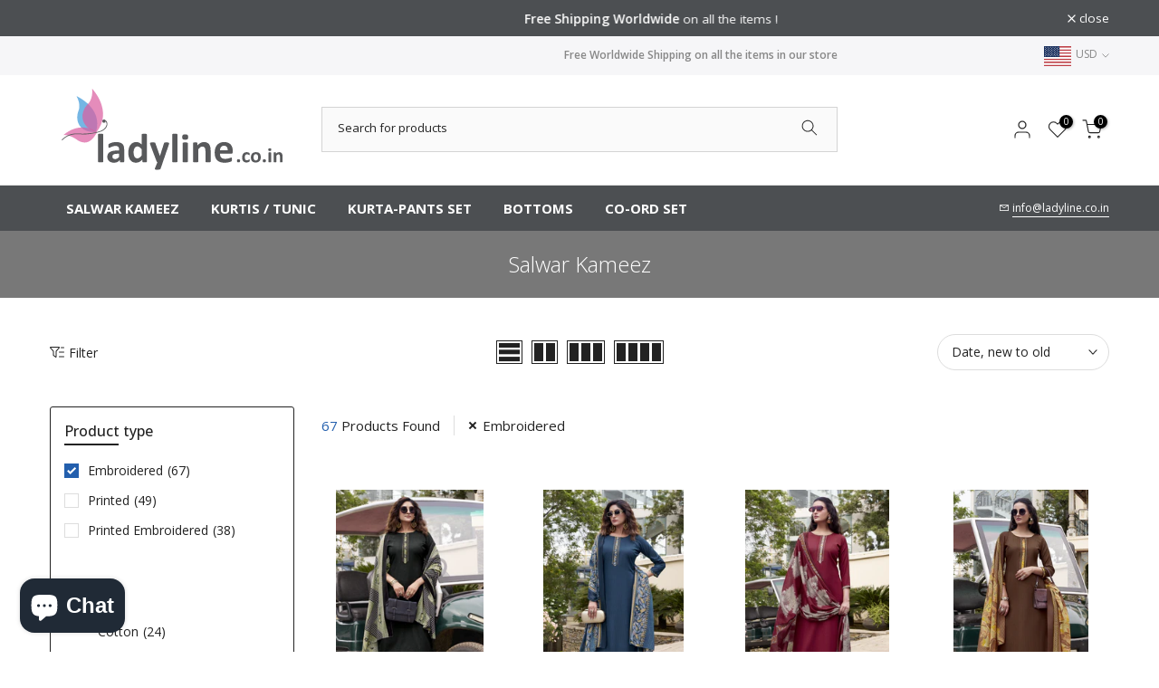

--- FILE ---
content_type: text/html; charset=utf-8
request_url: https://ladyline.co.in/collections/salwar-kameez?filter.p.product_type=Embroidered
body_size: 50298
content:
<!doctype html><html class="t4sp-theme t4s-wrapper__full_width rtl_false swatch_color_style_2 pr_border_style_1 pr_img_effect_2 enable_eff_img1_true badge_shape_1 css_for_wis_app_true shadow_round_img_false t4s-header__categories is-remove-unavai-2 t4_compare_true t4s-cart-count-0 t4s-pr-ellipsis-false
 no-js" lang="en">
  <head>
    <meta name="facebook-domain-verification" content="rrd0g3ph8xjofqrq5xasw6sp588jr2" />
    <meta name="facebook-domain-verification" content="hqgbddoycpuizcxwlvev82uzydrvci" />
   <!-- Added by AVADA HelpCenter FAQs -->
   <script>
   window.AVADA_APP_FAQS_STATUS = window.AVADA_APP_FAQS_STATUS || {};
   window.AVADA_FAQ = window.AVADA_FAQS || {};
   window.AVADA_FAQ={"categories":[{"categoryId":"FWhOlFqqQfnR2I339Vmm","defaultCategoryId":1,"createdAt":"2023-04-06T10:47:20.931Z","featured":true,"question":"Order \u0026 Shipping","icon":"cart","index":1,"position":1,"published":true,"shopId":"O7VPJXkjkruDX1Weigtc","questions":[{"featured":true,"questionId":"vNxYoICeqU0IjIca6trX","defaultQuestionId":1,"index":1,"published":true,"title":"How long will it take to receive my order?"},{"featured":true,"questionId":"DJYG65W0k7HcOrSfS1ST","defaultQuestionId":2,"index":2,"published":true,"title":"How to track my order?"},{"featured":true,"questionId":"0epIklp63i0kmXofuWkC","defaultQuestionId":3,"index":3,"published":true,"title":"Do you ship internationally?"},{"featured":true,"questionId":"NEA54E6JB2YhevZcU5CU","defaultQuestionId":4,"index":4,"published":true,"title":"I never got my order, what to do?"}],"updatedAt":"2023-04-06T10:47:21.978Z"},{"categoryId":"oZwD2AWMZAafY66g81EI","defaultCategoryId":2,"createdAt":"2023-04-06T10:47:20.931Z","featured":true,"question":"Exchange \u0026 Return","icon":"exchange","index":1,"position":2,"published":true,"shopId":"O7VPJXkjkruDX1Weigtc","questions":[{"featured":true,"questionId":"LQA97ZELAuETPdNvug4a","defaultQuestionId":5,"index":1,"published":true,"title":"What is your return policy?"},{"featured":true,"questionId":"pKtlRwMM8JiY23BC3Wol","defaultQuestionId":6,"index":2,"published":true,"title":"Can I exchange an item?"}],"updatedAt":"2023-04-06T10:47:21.982Z"}],"faqPageSetting":{"categoryColor":"#17428E","answerTextColor":"#808080","description":"Got a question? We're here to answer!","questionTextColor":"#FFFFFF","descriptionColor":"#909090","answerBackgroundColor":"#F4F4F4","faqPageCustomCss":"","q\u0026aFont":"Roboto","headerColor":"#17428E","fontFamily":"Roboto","questionBackgroundColor":"#2E67CC","header":"Frequently Asked Questions","theme":"avada-faq-page","shopId":"O7VPJXkjkruDX1Weigtc","id":"oCPsF2tnGrjeGX4Y3r8G","fontStore":[{"label":"Libre Baskerville","value":"Libre+Baskerville"},{"label":"Open Sans","value":"Open+Sans"},{"label":"Line Awesome Brands","value":"Line+Awesome+Brands"},{"label":"Line Awesome Free","value":"Line+Awesome+Free"}]},"questions":[{"defaultCategoryId":1,"createdAt":"2023-04-06T10:47:20.932Z","defaultQuestionId":3,"question":"Do you ship internationally?","answer":"Yes, we do ship internationally. The shipping fee may vary depending on your location.","shopId":"O7VPJXkjkruDX1Weigtc","categoryId":"FWhOlFqqQfnR2I339Vmm","updatedAt":"2023-04-06T10:47:21.864Z","questionId":"0epIklp63i0kmXofuWkC"},{"defaultCategoryId":1,"createdAt":"2023-04-06T10:47:20.932Z","defaultQuestionId":2,"question":"How to track my order?","answer":"\u003cp\u003ePlease track your order at our Tracking page \u003ca href=\"https:\/\/17track.net\/en\" rel=\"noopener noreferrer\" target=\"_blank\"\u003ehttps:\/\/17track.net\/en\u003c\/a\u003e\u003c\/p\u003e","shopId":"O7VPJXkjkruDX1Weigtc","categoryId":"FWhOlFqqQfnR2I339Vmm","updatedAt":"2023-04-06T10:47:21.863Z","questionId":"DJYG65W0k7HcOrSfS1ST"},{"defaultCategoryId":2,"createdAt":"2023-04-06T10:47:20.933Z","defaultQuestionId":5,"question":"What is your return policy?","answer":"\u003cp\u003ePlease check our return\/refund\/exchange policy \u003ca href=\"https:\/\/ladyline.myshopify.com\/policies\/refund-policy\" rel=\"noopener noreferrer\" target=\"_blank\"\u003ehere\u003c\/a\u003e.\u003c\/p\u003e","shopId":"O7VPJXkjkruDX1Weigtc","categoryId":"oZwD2AWMZAafY66g81EI","updatedAt":"2023-04-06T10:47:21.864Z","questionId":"LQA97ZELAuETPdNvug4a"},{"defaultCategoryId":1,"createdAt":"2023-04-06T10:47:20.932Z","defaultQuestionId":4,"question":"I never got my order, what to do?","answer":"Please make sure you tracked your order from our Tracking page. Or call us at hotline: 123456XXX","shopId":"O7VPJXkjkruDX1Weigtc","categoryId":"FWhOlFqqQfnR2I339Vmm","updatedAt":"2023-04-06T10:47:21.864Z","questionId":"NEA54E6JB2YhevZcU5CU"},{"defaultCategoryId":2,"createdAt":"2023-04-06T10:47:20.933Z","defaultQuestionId":6,"question":"Can I exchange an item?","answer":"\u003cp\u003eYou can exchange an item with a higher-price item or the same item with a different size. See detailed policy \u003ca href=\"https:\/\/ladyline.myshopify.com\/policies\/refund-policy\" rel=\"noopener noreferrer\" target=\"_blank\"\u003ehere\u003c\/a\u003e.\u003c\/p\u003e\u003c\/p\u003e","shopId":"O7VPJXkjkruDX1Weigtc","categoryId":"oZwD2AWMZAafY66g81EI","updatedAt":"2023-04-06T10:47:21.864Z","questionId":"pKtlRwMM8JiY23BC3Wol"},{"defaultCategoryId":1,"createdAt":"2023-04-06T10:47:20.932Z","defaultQuestionId":1,"question":"How long will it take to receive my order?","answer":"Typically it takes 3-5 business days to receive your order. We’re doing our best to deliver it promptly for you. ","shopId":"O7VPJXkjkruDX1Weigtc","categoryId":"FWhOlFqqQfnR2I339Vmm","updatedAt":"2023-04-06T10:47:21.863Z","questionId":"vNxYoICeqU0IjIca6trX"}],"shop":{"statusFAQOnWidget":true,"statusFAQPage":false},"widgetSetting":{"hideOnMobile":false,"appCss":"","isWhatApp":true,"description":"How can I help you?","shopId":"O7VPJXkjkruDX1Weigtc","customCss":"","backBtnLabel":"Back","contactMassage":"","contentTextFont":"Roboto","welcomeText":"Hi 👋","floatBtnLabel":"","removeBranding":false,"textColor":"#1D1D1D","contactForm":"","isCustom":true,"floatBtnPosition":"bottom_right","textFont":"Roboto","fontStore":[{"label":"Libre Baskerville","value":"Libre+Baskerville"},{"label":"Open Sans","value":"Open+Sans"},{"label":"Line Awesome Brands","value":"Line+Awesome+Brands"},{"label":"Line Awesome Free","value":"Line+Awesome+Free"}],"createdAt":"2023-04-06T10:47:21.385Z","isContactForm":false,"whatApp":"919106620966","id":"H0SGeXmgfyZbs04i3Wsn","shopifyDomain":"ladyline.myshopify.com","isContactMessage":false,"phoneCall":"919106620966","email":"info@ladyline.co.in","isPhoneCall":false,"isCategory":false,"isFeaturedArticles":false,"actionColor":"#FFFFFF","textBtnColor":"#FFF","btnPopupColor":"#FE5F99","btnColor":"#FE5F99","theme":"beauty","icon":"upload_icon","urlLogo":"https:\/\/firebasestorage.googleapis.com\/v0\/b\/avada-helpdesk-faq.appspot.com\/o\/undefined%2Flogo%2FWhatsApp_icon.png_1681129996286?alt=media\u0026token=79d5382b-df40-4336-9b69-7701a916b22a","brandColor":"#17d31d","isOrderTracking":false,"isContactUs":false}}
   window.AVADA_APP_FAQS_STATUS.shopId = 'O7VPJXkjkruDX1Weigtc';
   window.AVADA_APP_FAQS_STATUS.statusFAQOnWidget = true;
 </script>
   <!-- /Added by AVADA HelpCenter FAQs -->
 
<script type="text/javascript" src="https://edge.personalizer.io/storefront/2.0.0/js/shopify/storefront.min.js?key=suusu-j3cxq3lkq4r9oi3um-49omu&shop=ladyline.myshopify.com"></script>
<script>
window.LimeSpot = window.LimeSpot === undefined ? {} : LimeSpot;
LimeSpot.PageInfo = { Type: "Collection", ReferenceIdentifier: "166392067", Personalized: false };

LimeSpot.StoreInfo = { Theme: "Kalles 4.1.2 official" };


LimeSpot.CartItems = [];
</script>





    <meta charset="utf-8">
    <meta http-equiv="X-UA-Compatible" content="IE=edge">
    <meta name="viewport" content="width=device-width, initial-scale=1, height=device-height, minimum-scale=1.0, maximum-scale=1.0">
    <meta name="theme-color" content="#fff">
    <link rel="canonical" href="https://ladyline.co.in/collections/salwar-kameez">
    <link rel="preconnect" href="https://cdn.shopify.com" crossorigin><link rel="shortcut icon" type="image/png" href="//ladyline.co.in/cdn/shop/files/favicon_6dfd9819-7294-479d-b2c5-3420d3a21028.png?v=1673522993&width=32"><title>Salwar Kameez, Shalwar Kameez Online, Churidar, Ready to wear Indian &ndash; LadyLine</title>
    <meta name="description" content="We have all the items from Cotton printed to cotton embroidered, silk, embroidered, wedding, georgette, partywear, ready to wear, readymade, customized ."><meta name="keywords" content="Salwar Kameez, LadyLine, ladyline.co.in"/><meta name="author" content="Ladyline">

<meta property="og:site_name" content="LadyLine">
<meta property="og:url" content="https://ladyline.co.in/collections/salwar-kameez">
<meta property="og:title" content="Salwar Kameez, Shalwar Kameez Online, Churidar, Ready to wear Indian">
<meta property="og:type" content="website">
<meta property="og:description" content="We have all the items from Cotton printed to cotton embroidered, silk, embroidered, wedding, georgette, partywear, ready to wear, readymade, customized ."><meta property="og:image" content="http://ladyline.co.in/cdn/shop/files/SVG.svg?height=628&pad_color=fff&v=1676726173&width=1200">
  <meta property="og:image:secure_url" content="https://ladyline.co.in/cdn/shop/files/SVG.svg?height=628&pad_color=fff&v=1676726173&width=1200">
  <meta property="og:image:width" content="1200">
  <meta property="og:image:height" content="628"><meta name="twitter:site" content="@ladylinestore"><meta name="twitter:card" content="summary_large_image">
<meta name="twitter:title" content="Salwar Kameez, Shalwar Kameez Online, Churidar, Ready to wear Indian">
<meta name="twitter:description" content="We have all the items from Cotton printed to cotton embroidered, silk, embroidered, wedding, georgette, partywear, ready to wear, readymade, customized ."><script src="//ladyline.co.in/cdn/shop/t/39/assets/lazysizes.min.js?v=66591451174533881441676725192" async="async"></script>
    <script src="//ladyline.co.in/cdn/shop/t/39/assets/global.min.js?v=178957925072260983071676725191" defer="defer"></script>
    <script>window.performance && window.performance.mark && window.performance.mark('shopify.content_for_header.start');</script><meta name="google-site-verification" content="O0wWIPWhYa7Duxp-CGOYvedb3Q5z2QcUU07BOmV7qnU">
<meta name="google-site-verification" content="UtoY-bHv-mTAtuls7CCC8_-LpybMDgnIYTZO2XLSLJw">
<meta id="shopify-digital-wallet" name="shopify-digital-wallet" content="/5426241/digital_wallets/dialog">
<meta name="shopify-checkout-api-token" content="2657ab65ddd76365afea0656b9781854">
<meta id="in-context-paypal-metadata" data-shop-id="5426241" data-venmo-supported="false" data-environment="production" data-locale="en_US" data-paypal-v4="true" data-currency="USD">
<link rel="alternate" type="application/atom+xml" title="Feed" href="/collections/salwar-kameez.atom" />
<link rel="alternate" type="application/json+oembed" href="https://ladyline.co.in/collections/salwar-kameez.oembed">
<script async="async" src="/checkouts/internal/preloads.js?locale=en-US"></script>
<script id="shopify-features" type="application/json">{"accessToken":"2657ab65ddd76365afea0656b9781854","betas":["rich-media-storefront-analytics"],"domain":"ladyline.co.in","predictiveSearch":true,"shopId":5426241,"locale":"en"}</script>
<script>var Shopify = Shopify || {};
Shopify.shop = "ladyline.myshopify.com";
Shopify.locale = "en";
Shopify.currency = {"active":"USD","rate":"1.0"};
Shopify.country = "US";
Shopify.theme = {"name":"Kalles 4.1.2 official","id":132720754851,"schema_name":"Kalles","schema_version":"4.1.2","theme_store_id":null,"role":"main"};
Shopify.theme.handle = "null";
Shopify.theme.style = {"id":null,"handle":null};
Shopify.cdnHost = "ladyline.co.in/cdn";
Shopify.routes = Shopify.routes || {};
Shopify.routes.root = "/";</script>
<script type="module">!function(o){(o.Shopify=o.Shopify||{}).modules=!0}(window);</script>
<script>!function(o){function n(){var o=[];function n(){o.push(Array.prototype.slice.apply(arguments))}return n.q=o,n}var t=o.Shopify=o.Shopify||{};t.loadFeatures=n(),t.autoloadFeatures=n()}(window);</script>
<script id="shop-js-analytics" type="application/json">{"pageType":"collection"}</script>
<script defer="defer" async type="module" src="//ladyline.co.in/cdn/shopifycloud/shop-js/modules/v2/client.init-shop-cart-sync_C5BV16lS.en.esm.js"></script>
<script defer="defer" async type="module" src="//ladyline.co.in/cdn/shopifycloud/shop-js/modules/v2/chunk.common_CygWptCX.esm.js"></script>
<script type="module">
  await import("//ladyline.co.in/cdn/shopifycloud/shop-js/modules/v2/client.init-shop-cart-sync_C5BV16lS.en.esm.js");
await import("//ladyline.co.in/cdn/shopifycloud/shop-js/modules/v2/chunk.common_CygWptCX.esm.js");

  window.Shopify.SignInWithShop?.initShopCartSync?.({"fedCMEnabled":true,"windoidEnabled":true});

</script>
<script>(function() {
  var isLoaded = false;
  function asyncLoad() {
    if (isLoaded) return;
    isLoaded = true;
    var urls = ["https:\/\/rec.autocommerce.io\/recommender_javascript?shop=ladyline.myshopify.com","https:\/\/shopify.orderdeadline.com\/app\/frontend\/js\/order-deadline.min.js?shop=ladyline.myshopify.com","https:\/\/zubrcommerce.s3-us-west-2.amazonaws.com\/variable-products\/variable-loader.js?shop=ladyline.myshopify.com","https:\/\/edge.personalizer.io\/storefront\/2.0.0\/js\/shopify\/storefront.min.js?key=suusu-j3cxq3lkq4r9oi3um-49omu\u0026shop=ladyline.myshopify.com","https:\/\/size-guides.esc-apps-cdn.com\/1739186650-app.ladyline.myshopify.com.js?shop=ladyline.myshopify.com"];
    for (var i = 0; i < urls.length; i++) {
      var s = document.createElement('script');
      s.type = 'text/javascript';
      s.async = true;
      s.src = urls[i];
      var x = document.getElementsByTagName('script')[0];
      x.parentNode.insertBefore(s, x);
    }
  };
  if(window.attachEvent) {
    window.attachEvent('onload', asyncLoad);
  } else {
    window.addEventListener('load', asyncLoad, false);
  }
})();</script>
<script id="__st">var __st={"a":5426241,"offset":-18000,"reqid":"00cf4b13-aed8-44f4-b881-d63c369b9caa-1768787005","pageurl":"ladyline.co.in\/collections\/salwar-kameez?filter.p.product_type=Embroidered","u":"bdec1cda5b58","p":"collection","rtyp":"collection","rid":166392067};</script>
<script>window.ShopifyPaypalV4VisibilityTracking = true;</script>
<script id="captcha-bootstrap">!function(){'use strict';const t='contact',e='account',n='new_comment',o=[[t,t],['blogs',n],['comments',n],[t,'customer']],c=[[e,'customer_login'],[e,'guest_login'],[e,'recover_customer_password'],[e,'create_customer']],r=t=>t.map((([t,e])=>`form[action*='/${t}']:not([data-nocaptcha='true']) input[name='form_type'][value='${e}']`)).join(','),a=t=>()=>t?[...document.querySelectorAll(t)].map((t=>t.form)):[];function s(){const t=[...o],e=r(t);return a(e)}const i='password',u='form_key',d=['recaptcha-v3-token','g-recaptcha-response','h-captcha-response',i],f=()=>{try{return window.sessionStorage}catch{return}},m='__shopify_v',_=t=>t.elements[u];function p(t,e,n=!1){try{const o=window.sessionStorage,c=JSON.parse(o.getItem(e)),{data:r}=function(t){const{data:e,action:n}=t;return t[m]||n?{data:e,action:n}:{data:t,action:n}}(c);for(const[e,n]of Object.entries(r))t.elements[e]&&(t.elements[e].value=n);n&&o.removeItem(e)}catch(o){console.error('form repopulation failed',{error:o})}}const l='form_type',E='cptcha';function T(t){t.dataset[E]=!0}const w=window,h=w.document,L='Shopify',v='ce_forms',y='captcha';let A=!1;((t,e)=>{const n=(g='f06e6c50-85a8-45c8-87d0-21a2b65856fe',I='https://cdn.shopify.com/shopifycloud/storefront-forms-hcaptcha/ce_storefront_forms_captcha_hcaptcha.v1.5.2.iife.js',D={infoText:'Protected by hCaptcha',privacyText:'Privacy',termsText:'Terms'},(t,e,n)=>{const o=w[L][v],c=o.bindForm;if(c)return c(t,g,e,D).then(n);var r;o.q.push([[t,g,e,D],n]),r=I,A||(h.body.append(Object.assign(h.createElement('script'),{id:'captcha-provider',async:!0,src:r})),A=!0)});var g,I,D;w[L]=w[L]||{},w[L][v]=w[L][v]||{},w[L][v].q=[],w[L][y]=w[L][y]||{},w[L][y].protect=function(t,e){n(t,void 0,e),T(t)},Object.freeze(w[L][y]),function(t,e,n,w,h,L){const[v,y,A,g]=function(t,e,n){const i=e?o:[],u=t?c:[],d=[...i,...u],f=r(d),m=r(i),_=r(d.filter((([t,e])=>n.includes(e))));return[a(f),a(m),a(_),s()]}(w,h,L),I=t=>{const e=t.target;return e instanceof HTMLFormElement?e:e&&e.form},D=t=>v().includes(t);t.addEventListener('submit',(t=>{const e=I(t);if(!e)return;const n=D(e)&&!e.dataset.hcaptchaBound&&!e.dataset.recaptchaBound,o=_(e),c=g().includes(e)&&(!o||!o.value);(n||c)&&t.preventDefault(),c&&!n&&(function(t){try{if(!f())return;!function(t){const e=f();if(!e)return;const n=_(t);if(!n)return;const o=n.value;o&&e.removeItem(o)}(t);const e=Array.from(Array(32),(()=>Math.random().toString(36)[2])).join('');!function(t,e){_(t)||t.append(Object.assign(document.createElement('input'),{type:'hidden',name:u})),t.elements[u].value=e}(t,e),function(t,e){const n=f();if(!n)return;const o=[...t.querySelectorAll(`input[type='${i}']`)].map((({name:t})=>t)),c=[...d,...o],r={};for(const[a,s]of new FormData(t).entries())c.includes(a)||(r[a]=s);n.setItem(e,JSON.stringify({[m]:1,action:t.action,data:r}))}(t,e)}catch(e){console.error('failed to persist form',e)}}(e),e.submit())}));const S=(t,e)=>{t&&!t.dataset[E]&&(n(t,e.some((e=>e===t))),T(t))};for(const o of['focusin','change'])t.addEventListener(o,(t=>{const e=I(t);D(e)&&S(e,y())}));const B=e.get('form_key'),M=e.get(l),P=B&&M;t.addEventListener('DOMContentLoaded',(()=>{const t=y();if(P)for(const e of t)e.elements[l].value===M&&p(e,B);[...new Set([...A(),...v().filter((t=>'true'===t.dataset.shopifyCaptcha))])].forEach((e=>S(e,t)))}))}(h,new URLSearchParams(w.location.search),n,t,e,['guest_login'])})(!0,!0)}();</script>
<script integrity="sha256-4kQ18oKyAcykRKYeNunJcIwy7WH5gtpwJnB7kiuLZ1E=" data-source-attribution="shopify.loadfeatures" defer="defer" src="//ladyline.co.in/cdn/shopifycloud/storefront/assets/storefront/load_feature-a0a9edcb.js" crossorigin="anonymous"></script>
<script data-source-attribution="shopify.dynamic_checkout.dynamic.init">var Shopify=Shopify||{};Shopify.PaymentButton=Shopify.PaymentButton||{isStorefrontPortableWallets:!0,init:function(){window.Shopify.PaymentButton.init=function(){};var t=document.createElement("script");t.src="https://ladyline.co.in/cdn/shopifycloud/portable-wallets/latest/portable-wallets.en.js",t.type="module",document.head.appendChild(t)}};
</script>
<script data-source-attribution="shopify.dynamic_checkout.buyer_consent">
  function portableWalletsHideBuyerConsent(e){var t=document.getElementById("shopify-buyer-consent"),n=document.getElementById("shopify-subscription-policy-button");t&&n&&(t.classList.add("hidden"),t.setAttribute("aria-hidden","true"),n.removeEventListener("click",e))}function portableWalletsShowBuyerConsent(e){var t=document.getElementById("shopify-buyer-consent"),n=document.getElementById("shopify-subscription-policy-button");t&&n&&(t.classList.remove("hidden"),t.removeAttribute("aria-hidden"),n.addEventListener("click",e))}window.Shopify?.PaymentButton&&(window.Shopify.PaymentButton.hideBuyerConsent=portableWalletsHideBuyerConsent,window.Shopify.PaymentButton.showBuyerConsent=portableWalletsShowBuyerConsent);
</script>
<script data-source-attribution="shopify.dynamic_checkout.cart.bootstrap">document.addEventListener("DOMContentLoaded",(function(){function t(){return document.querySelector("shopify-accelerated-checkout-cart, shopify-accelerated-checkout")}if(t())Shopify.PaymentButton.init();else{new MutationObserver((function(e,n){t()&&(Shopify.PaymentButton.init(),n.disconnect())})).observe(document.body,{childList:!0,subtree:!0})}}));
</script>
<link id="shopify-accelerated-checkout-styles" rel="stylesheet" media="screen" href="https://ladyline.co.in/cdn/shopifycloud/portable-wallets/latest/accelerated-checkout-backwards-compat.css" crossorigin="anonymous">
<style id="shopify-accelerated-checkout-cart">
        #shopify-buyer-consent {
  margin-top: 1em;
  display: inline-block;
  width: 100%;
}

#shopify-buyer-consent.hidden {
  display: none;
}

#shopify-subscription-policy-button {
  background: none;
  border: none;
  padding: 0;
  text-decoration: underline;
  font-size: inherit;
  cursor: pointer;
}

#shopify-subscription-policy-button::before {
  box-shadow: none;
}

      </style>

<script>window.performance && window.performance.mark && window.performance.mark('shopify.content_for_header.end');</script>
<link rel="preconnect" href="https://fonts.googleapis.com">
    <link rel="preconnect" href="https://fonts.gstatic.com" crossorigin><link rel="stylesheet" href="https://fonts.googleapis.com/css?family=Open+Sans:300,300i,400,400i,500,500i,600,600i,700,700i,800,800i|Sans-serif:300,300i,400,400i,500,500i,600,600i,700,700i,800,800i|Libre+Baskerville:300,300i,400,400i,500,500i,600,600i,700,700i,800,800i&display=swap" media="print" onload="this.media='all'"><link href="//ladyline.co.in/cdn/shop/t/39/assets/base.css?v=164849918422697064991676725190" rel="stylesheet" type="text/css" media="all" /><style data-shopify>:root {
        
         /* CSS Variables */
        --wrapper-mw      : 1420px;
        --font-family-1   : Open Sans;
        --font-family-2   : Sans-serif;
        --font-family-3   : Libre Baskerville;
        --font-body-family   : Open Sans;
        --font-heading-family: Open Sans;
       
        
        --t4s-success-color       : #428445;
        --t4s-success-color-rgb   : 66, 132, 69;
        --t4s-warning-color       : #e0b252;
        --t4s-warning-color-rgb   : 224, 178, 82;
        --t4s-error-color         : #EB001B;
        --t4s-error-color-rgb     : 235, 0, 27;
        --t4s-light-color         : #ffffff;
        --t4s-dark-color          : #222222;
        --t4s-highlight-color     : #ec0101;
        --t4s-tooltip-background  : #383838;
        --t4s-tooltip-color       : #fff;
        --primary-sw-color        : #333;
        --primary-sw-color-rgb    : 51, 51, 51;
        --border-sw-color         : #ddd;
        --secondary-sw-color      : #383838;
        --primary-price-color     : #235fad;
        --secondary-price-color   : #235fad;
        
        --t4s-body-background     : #fff;
        --text-color              : #222222;
        --text-color-rgb          : 34, 34, 34;
        --heading-color           : #222222;
        --accent-color            : #235fad;
        --accent-color-rgb        : 35, 95, 173;
        --accent-color-darken     : #163c6d;
        --accent-color-hover      : var(--accent-color-darken);
        --secondary-color         : #222;
        --secondary-color-rgb     : 34, 34, 34;
        --link-color              : #878787;
        --link-color-hover        : #56cfe1;
        --border-color            : #ddd;
        --border-color-rgb        : 221, 221, 221;
        --border-primary-color    : #333;
        --button-background       : #222;
        --button-color            : #fff;
        --button-background-hover : #235fad;
        --button-color-hover      : #fff;

        --sale-badge-background    : #ff00ce;
        --sale-badge-color         : #fff;
        --new-badge-background     : #109533;
        --new-badge-color          : #fff;
        --preorder-badge-background: #0774d7;
        --preorder-badge-color     : #fff;
        --soldout-badge-background : #999999;
        --soldout-badge-color      : #fff;
        --custom-badge-background  : #00A500;
        --custom-badge-color       : #fff;/* Shopify related variables */
        --payment-terms-background-color: ;
        
        --lz-background: #f5f5f5;
        --lz-img: url("//ladyline.co.in/cdn/shop/t/39/assets/t4s_loader.svg?v=21452843680654493511676725247");}

    html {
      font-size: 62.5%;
      height: 100%;
    }

    body {
      margin: 0;
      overflow-x: hidden;
      font-size:14px;
      letter-spacing: 0px;
      color: var(--text-color);
      font-family: var(--font-body-family);
      line-height: 1.5;
      font-weight: 400;
      -webkit-font-smoothing: auto;
      -moz-osx-font-smoothing: auto;
    }
    /*
    @media screen and (min-width: 750px) {
      body {
        font-size: 1.6rem;
      }
    }
    */

    h1, h2, h3, h4, h5, h6, .t4s_as_title {
      color: var(--heading-color);
      font-family: var(--font-heading-family);
      line-height: 1.4;
      font-weight: 600;
      letter-spacing: 0px;
    }
    h1 { font-size: 28px }
    h2 { font-size: 34px }
    h3 { font-size: 23px }
    h4 { font-size: 18px }
    h5 { font-size: 17px }
    h6 { font-size: 15.5px }
    a,.t4s_as_link {
      /* font-family: var(--font-link-family); */
      color: var(--link-color);
    }
    a:hover,.t4s_as_link:hover {
      color: var(--link-color-hover);
    }
    button,
    input,
    optgroup,
    select,
    textarea {
      border-color: var(--border-color);
    }
    .t4s_as_button,
    button,
    input[type="button"]:not(.t4s-btn),
    input[type="reset"],
    input[type="submit"]:not(.t4s-btn) {
      font-family: var(--font-button-family);
      color: var(--button-color);
      background-color: var(--button-background);
      border-color: var(--button-background);
    }
    .t4s_as_button:hover,
    button:hover,
    input[type="button"]:not(.t4s-btn):hover, 
    input[type="reset"]:hover,
    input[type="submit"]:not(.t4s-btn):hover  {
      color: var(--button-color-hover);
      background-color: var(--button-background-hover);
      border-color: var(--button-background-hover);
    }
    
    .t4s-cp,.t4s-color-accent { color : var(--accent-color) }.t4s-ct,.t4s-color-text { color : var(--text-color) }.t4s-ch,.t4ss-color-heading { color : var(--heading-color) }.t4s-csecondary { color : var(--secondary-color) }
    
    .t4s-fnt-fm-1 {
      font-family: var(--font-family-1) !important;
    }
    .t4s-fnt-fm-2 {
      font-family: var(--font-family-2) !important;
    }
    .t4s-fnt-fm-3 {
      font-family: var(--font-family-3) !important;
    }
    .t4s-cr {
        color: var(--t4s-highlight-color);
    }
    .t4s-price__sale { color: var(--primary-price-color); }.t4s-fix-overflow.t4s-row { max-width: 100vw;margin-left: auto;margin-right: auto;}.lazyloadt4s-opt {opacity: 1 !important;transition: opacity 0s, transform 1s !important;}.t4s-d-block {display: block;}.t4s-d-none {display: none;}@media (min-width: 768px) {.t4s-d-md-block {display: block;}.t4s-d-md-none {display: none;}}@media (min-width: 1025px) {.t4s-d-lg-block {display: block;}.t4s-d-lg-none {display: none;}}</style><script>
  const documentElementT4s = document.documentElement; documentElementT4s.className = documentElementT4s.className.replace('no-js', 'js');function loadImageT4s(_this) { _this.classList.add('lazyloadt4sed')};(function() { const matchMediaHoverT4s = (window.matchMedia('(-moz-touch-enabled: 1), (hover: none)')).matches; documentElementT4s.className += ((window.CSS && window.CSS.supports('(position: sticky) or (position: -webkit-sticky)')) ? ' t4sp-sticky' : ' t4sp-no-sticky'); documentElementT4s.className += matchMediaHoverT4s ? ' t4sp-no-hover' : ' t4sp-hover'; window.onpageshow = function() { if (performance.navigation.type === 2) {document.dispatchEvent(new CustomEvent('cart:refresh'))} }; if (!matchMediaHoverT4s && window.width > 1024) { document.addEventListener('mousemove', function(evt) { documentElementT4s.classList.replace('t4sp-no-hover','t4sp-hover'); document.dispatchEvent(new CustomEvent('theme:hover')); }, {once : true} ); } }());</script><link id="variable-products-load-css" rel="stylesheet" href="//ladyline.co.in/cdn/shop/t/39/assets/variable-products-load.css?v=181464012245424685951678540914" />
  

  <script src="//ladyline.co.in/cdn/shop/t/39/assets/variable-products.js?v=165253816508253528031681132745" type="text/javascript" defer></script>

 <!-- BEGIN app block: shopify://apps/fontify/blocks/app-embed/334490e2-2153-4a2e-a452-e90bdeffa3cc --><link rel="preconnect" href="https://cdn.nitroapps.co" crossorigin=""><!-- shop nitro_fontify metafields --><style type="text/css" id="nitro-fontify" >
</style>
<script>
    console.log(null);
    console.log(null);
  </script><script
  type="text/javascript"
  id="fontify-scripts"
>
  
  (function () {
    // Prevent duplicate execution
    if (window.fontifyScriptInitialized) {
      return;
    }
    window.fontifyScriptInitialized = true;

    if (window.opener) {
      // Remove existing listener if any before adding new one
      if (window.fontifyMessageListener) {
        window.removeEventListener('message', window.fontifyMessageListener, false);
      }

      function watchClosedWindow() {
        let itv = setInterval(function () {
          if (!window.opener || window.opener.closed) {
            clearInterval(itv);
            window.close();
          }
        }, 1000);
      }

      // Helper function to inject scripts and links from vite-tag content
      function injectScript(encodedContent) {
        

        // Decode HTML entities
        const tempTextarea = document.createElement('textarea');
        tempTextarea.innerHTML = encodedContent;
        const viteContent = tempTextarea.value;

        // Parse HTML content
        const tempDiv = document.createElement('div');
        tempDiv.innerHTML = viteContent;

        // Track duplicates within tempDiv only
        const scriptIds = new Set();
        const scriptSrcs = new Set();
        const linkKeys = new Set();

        // Helper to clone element attributes
        function cloneAttributes(source, target) {
          Array.from(source.attributes).forEach(function(attr) {
            if (attr.name === 'crossorigin') {
              target.crossOrigin = attr.value;
            } else {
              target.setAttribute(attr.name, attr.value);
            }
          });
          if (source.textContent) {
            target.textContent = source.textContent;
          }
        }

        // Inject scripts (filter duplicates within tempDiv)
        tempDiv.querySelectorAll('script').forEach(function(script) {
          const scriptId = script.getAttribute('id');
          const scriptSrc = script.getAttribute('src');

          // Skip if duplicate in tempDiv
          if ((scriptId && scriptIds.has(scriptId)) || (scriptSrc && scriptSrcs.has(scriptSrc))) {
            return;
          }

          // Track script
          if (scriptId) scriptIds.add(scriptId);
          if (scriptSrc) scriptSrcs.add(scriptSrc);

          // Clone and inject
          const newScript = document.createElement('script');
          cloneAttributes(script, newScript);

          document.head.appendChild(newScript);
        });

        // Inject links (filter duplicates within tempDiv)
        tempDiv.querySelectorAll('link').forEach(function(link) {
          const linkHref = link.getAttribute('href');
          const linkRel = link.getAttribute('rel') || '';
          const key = linkHref + '|' + linkRel;

          // Skip if duplicate in tempDiv
          if (linkHref && linkKeys.has(key)) {
            return;
          }

          // Track link
          if (linkHref) linkKeys.add(key);

          // Clone and inject
          const newLink = document.createElement('link');
          cloneAttributes(link, newLink);
          document.head.appendChild(newLink);
        });
      }

      // Function to apply preview font data


      function receiveMessage(event) {
        watchClosedWindow();
        if (event.data.action == 'fontify_ready') {
          console.log('fontify_ready');
          injectScript(`&lt;!-- BEGIN app snippet: vite-tag --&gt;


  &lt;script src=&quot;https://cdn.shopify.com/extensions/019bafe3-77e1-7e6a-87b2-cbeff3e5cd6f/fontify-polaris-11/assets/main-B3V8Mu2P.js&quot; type=&quot;module&quot; crossorigin=&quot;anonymous&quot;&gt;&lt;/script&gt;

&lt;!-- END app snippet --&gt;
  &lt;!-- BEGIN app snippet: vite-tag --&gt;


  &lt;link href=&quot;//cdn.shopify.com/extensions/019bafe3-77e1-7e6a-87b2-cbeff3e5cd6f/fontify-polaris-11/assets/main-GVRB1u2d.css&quot; rel=&quot;stylesheet&quot; type=&quot;text/css&quot; media=&quot;all&quot; /&gt;

&lt;!-- END app snippet --&gt;
`);

        } else if (event.data.action == 'font_audit_ready') {
          injectScript(`&lt;!-- BEGIN app snippet: vite-tag --&gt;


  &lt;script src=&quot;https://cdn.shopify.com/extensions/019bafe3-77e1-7e6a-87b2-cbeff3e5cd6f/fontify-polaris-11/assets/audit-DDeWPAiq.js&quot; type=&quot;module&quot; crossorigin=&quot;anonymous&quot;&gt;&lt;/script&gt;

&lt;!-- END app snippet --&gt;
  &lt;!-- BEGIN app snippet: vite-tag --&gt;


  &lt;link href=&quot;//cdn.shopify.com/extensions/019bafe3-77e1-7e6a-87b2-cbeff3e5cd6f/fontify-polaris-11/assets/audit-CNr6hPle.css&quot; rel=&quot;stylesheet&quot; type=&quot;text/css&quot; media=&quot;all&quot; /&gt;

&lt;!-- END app snippet --&gt;
`);

        } else if (event.data.action == 'preview_font_data') {
          const fontData = event?.data || null;
          window.fontifyPreviewData = fontData;
          injectScript(`&lt;!-- BEGIN app snippet: vite-tag --&gt;


  &lt;script src=&quot;https://cdn.shopify.com/extensions/019bafe3-77e1-7e6a-87b2-cbeff3e5cd6f/fontify-polaris-11/assets/preview-CH6oXAfY.js&quot; type=&quot;module&quot; crossorigin=&quot;anonymous&quot;&gt;&lt;/script&gt;

&lt;!-- END app snippet --&gt;
`);
        }
      }

      // Store reference to listener for cleanup
      window.fontifyMessageListener = receiveMessage;
      window.addEventListener('message', receiveMessage, false);

      // Send init message when window is opened from opener
      if (window.opener) {
        window.opener.postMessage({ action: `${window.name}_init`, data: JSON.parse(JSON.stringify({})) }, '*');
      }
    }
  })();
</script>


<!-- END app block --><script src="https://cdn.shopify.com/extensions/7bc9bb47-adfa-4267-963e-cadee5096caf/inbox-1252/assets/inbox-chat-loader.js" type="text/javascript" defer="defer"></script>
<link href="https://monorail-edge.shopifysvc.com" rel="dns-prefetch">
<script>(function(){if ("sendBeacon" in navigator && "performance" in window) {try {var session_token_from_headers = performance.getEntriesByType('navigation')[0].serverTiming.find(x => x.name == '_s').description;} catch {var session_token_from_headers = undefined;}var session_cookie_matches = document.cookie.match(/_shopify_s=([^;]*)/);var session_token_from_cookie = session_cookie_matches && session_cookie_matches.length === 2 ? session_cookie_matches[1] : "";var session_token = session_token_from_headers || session_token_from_cookie || "";function handle_abandonment_event(e) {var entries = performance.getEntries().filter(function(entry) {return /monorail-edge.shopifysvc.com/.test(entry.name);});if (!window.abandonment_tracked && entries.length === 0) {window.abandonment_tracked = true;var currentMs = Date.now();var navigation_start = performance.timing.navigationStart;var payload = {shop_id: 5426241,url: window.location.href,navigation_start,duration: currentMs - navigation_start,session_token,page_type: "collection"};window.navigator.sendBeacon("https://monorail-edge.shopifysvc.com/v1/produce", JSON.stringify({schema_id: "online_store_buyer_site_abandonment/1.1",payload: payload,metadata: {event_created_at_ms: currentMs,event_sent_at_ms: currentMs}}));}}window.addEventListener('pagehide', handle_abandonment_event);}}());</script>
<script id="web-pixels-manager-setup">(function e(e,d,r,n,o){if(void 0===o&&(o={}),!Boolean(null===(a=null===(i=window.Shopify)||void 0===i?void 0:i.analytics)||void 0===a?void 0:a.replayQueue)){var i,a;window.Shopify=window.Shopify||{};var t=window.Shopify;t.analytics=t.analytics||{};var s=t.analytics;s.replayQueue=[],s.publish=function(e,d,r){return s.replayQueue.push([e,d,r]),!0};try{self.performance.mark("wpm:start")}catch(e){}var l=function(){var e={modern:/Edge?\/(1{2}[4-9]|1[2-9]\d|[2-9]\d{2}|\d{4,})\.\d+(\.\d+|)|Firefox\/(1{2}[4-9]|1[2-9]\d|[2-9]\d{2}|\d{4,})\.\d+(\.\d+|)|Chrom(ium|e)\/(9{2}|\d{3,})\.\d+(\.\d+|)|(Maci|X1{2}).+ Version\/(15\.\d+|(1[6-9]|[2-9]\d|\d{3,})\.\d+)([,.]\d+|)( \(\w+\)|)( Mobile\/\w+|) Safari\/|Chrome.+OPR\/(9{2}|\d{3,})\.\d+\.\d+|(CPU[ +]OS|iPhone[ +]OS|CPU[ +]iPhone|CPU IPhone OS|CPU iPad OS)[ +]+(15[._]\d+|(1[6-9]|[2-9]\d|\d{3,})[._]\d+)([._]\d+|)|Android:?[ /-](13[3-9]|1[4-9]\d|[2-9]\d{2}|\d{4,})(\.\d+|)(\.\d+|)|Android.+Firefox\/(13[5-9]|1[4-9]\d|[2-9]\d{2}|\d{4,})\.\d+(\.\d+|)|Android.+Chrom(ium|e)\/(13[3-9]|1[4-9]\d|[2-9]\d{2}|\d{4,})\.\d+(\.\d+|)|SamsungBrowser\/([2-9]\d|\d{3,})\.\d+/,legacy:/Edge?\/(1[6-9]|[2-9]\d|\d{3,})\.\d+(\.\d+|)|Firefox\/(5[4-9]|[6-9]\d|\d{3,})\.\d+(\.\d+|)|Chrom(ium|e)\/(5[1-9]|[6-9]\d|\d{3,})\.\d+(\.\d+|)([\d.]+$|.*Safari\/(?![\d.]+ Edge\/[\d.]+$))|(Maci|X1{2}).+ Version\/(10\.\d+|(1[1-9]|[2-9]\d|\d{3,})\.\d+)([,.]\d+|)( \(\w+\)|)( Mobile\/\w+|) Safari\/|Chrome.+OPR\/(3[89]|[4-9]\d|\d{3,})\.\d+\.\d+|(CPU[ +]OS|iPhone[ +]OS|CPU[ +]iPhone|CPU IPhone OS|CPU iPad OS)[ +]+(10[._]\d+|(1[1-9]|[2-9]\d|\d{3,})[._]\d+)([._]\d+|)|Android:?[ /-](13[3-9]|1[4-9]\d|[2-9]\d{2}|\d{4,})(\.\d+|)(\.\d+|)|Mobile Safari.+OPR\/([89]\d|\d{3,})\.\d+\.\d+|Android.+Firefox\/(13[5-9]|1[4-9]\d|[2-9]\d{2}|\d{4,})\.\d+(\.\d+|)|Android.+Chrom(ium|e)\/(13[3-9]|1[4-9]\d|[2-9]\d{2}|\d{4,})\.\d+(\.\d+|)|Android.+(UC? ?Browser|UCWEB|U3)[ /]?(15\.([5-9]|\d{2,})|(1[6-9]|[2-9]\d|\d{3,})\.\d+)\.\d+|SamsungBrowser\/(5\.\d+|([6-9]|\d{2,})\.\d+)|Android.+MQ{2}Browser\/(14(\.(9|\d{2,})|)|(1[5-9]|[2-9]\d|\d{3,})(\.\d+|))(\.\d+|)|K[Aa][Ii]OS\/(3\.\d+|([4-9]|\d{2,})\.\d+)(\.\d+|)/},d=e.modern,r=e.legacy,n=navigator.userAgent;return n.match(d)?"modern":n.match(r)?"legacy":"unknown"}(),u="modern"===l?"modern":"legacy",c=(null!=n?n:{modern:"",legacy:""})[u],f=function(e){return[e.baseUrl,"/wpm","/b",e.hashVersion,"modern"===e.buildTarget?"m":"l",".js"].join("")}({baseUrl:d,hashVersion:r,buildTarget:u}),m=function(e){var d=e.version,r=e.bundleTarget,n=e.surface,o=e.pageUrl,i=e.monorailEndpoint;return{emit:function(e){var a=e.status,t=e.errorMsg,s=(new Date).getTime(),l=JSON.stringify({metadata:{event_sent_at_ms:s},events:[{schema_id:"web_pixels_manager_load/3.1",payload:{version:d,bundle_target:r,page_url:o,status:a,surface:n,error_msg:t},metadata:{event_created_at_ms:s}}]});if(!i)return console&&console.warn&&console.warn("[Web Pixels Manager] No Monorail endpoint provided, skipping logging."),!1;try{return self.navigator.sendBeacon.bind(self.navigator)(i,l)}catch(e){}var u=new XMLHttpRequest;try{return u.open("POST",i,!0),u.setRequestHeader("Content-Type","text/plain"),u.send(l),!0}catch(e){return console&&console.warn&&console.warn("[Web Pixels Manager] Got an unhandled error while logging to Monorail."),!1}}}}({version:r,bundleTarget:l,surface:e.surface,pageUrl:self.location.href,monorailEndpoint:e.monorailEndpoint});try{o.browserTarget=l,function(e){var d=e.src,r=e.async,n=void 0===r||r,o=e.onload,i=e.onerror,a=e.sri,t=e.scriptDataAttributes,s=void 0===t?{}:t,l=document.createElement("script"),u=document.querySelector("head"),c=document.querySelector("body");if(l.async=n,l.src=d,a&&(l.integrity=a,l.crossOrigin="anonymous"),s)for(var f in s)if(Object.prototype.hasOwnProperty.call(s,f))try{l.dataset[f]=s[f]}catch(e){}if(o&&l.addEventListener("load",o),i&&l.addEventListener("error",i),u)u.appendChild(l);else{if(!c)throw new Error("Did not find a head or body element to append the script");c.appendChild(l)}}({src:f,async:!0,onload:function(){if(!function(){var e,d;return Boolean(null===(d=null===(e=window.Shopify)||void 0===e?void 0:e.analytics)||void 0===d?void 0:d.initialized)}()){var d=window.webPixelsManager.init(e)||void 0;if(d){var r=window.Shopify.analytics;r.replayQueue.forEach((function(e){var r=e[0],n=e[1],o=e[2];d.publishCustomEvent(r,n,o)})),r.replayQueue=[],r.publish=d.publishCustomEvent,r.visitor=d.visitor,r.initialized=!0}}},onerror:function(){return m.emit({status:"failed",errorMsg:"".concat(f," has failed to load")})},sri:function(e){var d=/^sha384-[A-Za-z0-9+/=]+$/;return"string"==typeof e&&d.test(e)}(c)?c:"",scriptDataAttributes:o}),m.emit({status:"loading"})}catch(e){m.emit({status:"failed",errorMsg:(null==e?void 0:e.message)||"Unknown error"})}}})({shopId: 5426241,storefrontBaseUrl: "https://ladyline.co.in",extensionsBaseUrl: "https://extensions.shopifycdn.com/cdn/shopifycloud/web-pixels-manager",monorailEndpoint: "https://monorail-edge.shopifysvc.com/unstable/produce_batch",surface: "storefront-renderer",enabledBetaFlags: ["2dca8a86"],webPixelsConfigList: [{"id":"1254359203","configuration":"{\"subscriberKey\":\"w5syh-gua3rfv3hj4j9eoq3c-hqupf\"}","eventPayloadVersion":"v1","runtimeContext":"STRICT","scriptVersion":"7f2756b79c173d049d70f9666ae55467","type":"APP","apiClientId":155369,"privacyPurposes":["ANALYTICS","PREFERENCES"],"dataSharingAdjustments":{"protectedCustomerApprovalScopes":["read_customer_address","read_customer_email","read_customer_name","read_customer_personal_data","read_customer_phone"]}},{"id":"663290019","configuration":"{\"config\":\"{\\\"pixel_id\\\":\\\"AW-1011439270\\\",\\\"target_country\\\":\\\"US\\\",\\\"gtag_events\\\":[{\\\"type\\\":\\\"search\\\",\\\"action_label\\\":\\\"AW-1011439270\\\/Ao6mCN31-oMDEKatpeID\\\"},{\\\"type\\\":\\\"begin_checkout\\\",\\\"action_label\\\":\\\"AW-1011439270\\\/YJboCNr1-oMDEKatpeID\\\"},{\\\"type\\\":\\\"view_item\\\",\\\"action_label\\\":[\\\"AW-1011439270\\\/GsA8CNT1-oMDEKatpeID\\\",\\\"MC-90ZD2ST98S\\\"]},{\\\"type\\\":\\\"purchase\\\",\\\"action_label\\\":[\\\"AW-1011439270\\\/U27eCNH1-oMDEKatpeID\\\",\\\"MC-90ZD2ST98S\\\"]},{\\\"type\\\":\\\"page_view\\\",\\\"action_label\\\":[\\\"AW-1011439270\\\/QBaKCM71-oMDEKatpeID\\\",\\\"MC-90ZD2ST98S\\\"]},{\\\"type\\\":\\\"add_payment_info\\\",\\\"action_label\\\":\\\"AW-1011439270\\\/6xYHCOD1-oMDEKatpeID\\\"},{\\\"type\\\":\\\"add_to_cart\\\",\\\"action_label\\\":\\\"AW-1011439270\\\/o7xCCNf1-oMDEKatpeID\\\"}],\\\"enable_monitoring_mode\\\":false}\"}","eventPayloadVersion":"v1","runtimeContext":"OPEN","scriptVersion":"b2a88bafab3e21179ed38636efcd8a93","type":"APP","apiClientId":1780363,"privacyPurposes":[],"dataSharingAdjustments":{"protectedCustomerApprovalScopes":["read_customer_address","read_customer_email","read_customer_name","read_customer_personal_data","read_customer_phone"]}},{"id":"340099235","configuration":"{\"pixel_id\":\"434096999650070\",\"pixel_type\":\"facebook_pixel\",\"metaapp_system_user_token\":\"-\"}","eventPayloadVersion":"v1","runtimeContext":"OPEN","scriptVersion":"ca16bc87fe92b6042fbaa3acc2fbdaa6","type":"APP","apiClientId":2329312,"privacyPurposes":["ANALYTICS","MARKETING","SALE_OF_DATA"],"dataSharingAdjustments":{"protectedCustomerApprovalScopes":["read_customer_address","read_customer_email","read_customer_name","read_customer_personal_data","read_customer_phone"]}},{"id":"107741347","eventPayloadVersion":"v1","runtimeContext":"LAX","scriptVersion":"1","type":"CUSTOM","privacyPurposes":["ANALYTICS"],"name":"Google Analytics tag (migrated)"},{"id":"shopify-app-pixel","configuration":"{}","eventPayloadVersion":"v1","runtimeContext":"STRICT","scriptVersion":"0450","apiClientId":"shopify-pixel","type":"APP","privacyPurposes":["ANALYTICS","MARKETING"]},{"id":"shopify-custom-pixel","eventPayloadVersion":"v1","runtimeContext":"LAX","scriptVersion":"0450","apiClientId":"shopify-pixel","type":"CUSTOM","privacyPurposes":["ANALYTICS","MARKETING"]}],isMerchantRequest: false,initData: {"shop":{"name":"LadyLine","paymentSettings":{"currencyCode":"USD"},"myshopifyDomain":"ladyline.myshopify.com","countryCode":"IN","storefrontUrl":"https:\/\/ladyline.co.in"},"customer":null,"cart":null,"checkout":null,"productVariants":[],"purchasingCompany":null},},"https://ladyline.co.in/cdn","fcfee988w5aeb613cpc8e4bc33m6693e112",{"modern":"","legacy":""},{"shopId":"5426241","storefrontBaseUrl":"https:\/\/ladyline.co.in","extensionBaseUrl":"https:\/\/extensions.shopifycdn.com\/cdn\/shopifycloud\/web-pixels-manager","surface":"storefront-renderer","enabledBetaFlags":"[\"2dca8a86\"]","isMerchantRequest":"false","hashVersion":"fcfee988w5aeb613cpc8e4bc33m6693e112","publish":"custom","events":"[[\"page_viewed\",{}],[\"collection_viewed\",{\"collection\":{\"id\":\"166392067\",\"title\":\"Salwar Kameez\",\"productVariants\":[{\"price\":{\"amount\":56.0,\"currencyCode\":\"USD\"},\"product\":{\"title\":\"Semi Cotton Salwar Kameez Suit Set with Self Embroidery\",\"vendor\":\"Ladyline\",\"id\":\"8977577443491\",\"untranslatedTitle\":\"Semi Cotton Salwar Kameez Suit Set with Self Embroidery\",\"url\":\"\/products\/ro-ph-08?_pos=1\u0026_fid=0ad4f81e3\u0026_ss=c\",\"type\":\"Embroidered\"},\"id\":\"46699015897251\",\"image\":{\"src\":\"\/\/ladyline.co.in\/cdn\/shop\/files\/RO-Patiala-08_1c287fc4-f01e-42f9-8fa8-636373606a3f.jpg?v=1767083205\"},\"sku\":\"RO-PH-08-34\",\"title\":\"34 \/ Black \/ Cotton\",\"untranslatedTitle\":\"34 \/ Black \/ Cotton\"},{\"price\":{\"amount\":56.0,\"currencyCode\":\"USD\"},\"product\":{\"title\":\"Semi Cotton Salwar Kameez Suit Set with Self Embroidery\",\"vendor\":\"Ladyline\",\"id\":\"8977577345187\",\"untranslatedTitle\":\"Semi Cotton Salwar Kameez Suit Set with Self Embroidery\",\"url\":\"\/products\/ro-ph-07?_pos=2\u0026_fid=0ad4f81e3\u0026_ss=c\",\"type\":\"Embroidered\"},\"id\":\"46699015209123\",\"image\":{\"src\":\"\/\/ladyline.co.in\/cdn\/shop\/files\/RO-Patiala-07_54b6b007-4697-4a7b-9804-5e7e7db6d407.jpg?v=1767083203\"},\"sku\":\"RO-PH-07-34\",\"title\":\"34 \/ Navy Blue \/ Cotton\",\"untranslatedTitle\":\"34 \/ Navy Blue \/ Cotton\"},{\"price\":{\"amount\":56.0,\"currencyCode\":\"USD\"},\"product\":{\"title\":\"Semi Cotton Salwar Kameez Suit Set with Self Embroidery\",\"vendor\":\"Ladyline\",\"id\":\"8977577246883\",\"untranslatedTitle\":\"Semi Cotton Salwar Kameez Suit Set with Self Embroidery\",\"url\":\"\/products\/ro-ph-06?_pos=3\u0026_fid=0ad4f81e3\u0026_ss=c\",\"type\":\"Embroidered\"},\"id\":\"46699014520995\",\"image\":{\"src\":\"\/\/ladyline.co.in\/cdn\/shop\/files\/RO-Patiala-06_e65dfe7c-2ff7-4913-8612-f6d52254f41f.jpg?v=1767083201\"},\"sku\":\"RO-PH-06-34\",\"title\":\"34 \/ Maroon \/ Cotton\",\"untranslatedTitle\":\"34 \/ Maroon \/ Cotton\"},{\"price\":{\"amount\":56.0,\"currencyCode\":\"USD\"},\"product\":{\"title\":\"Semi Cotton Salwar Kameez Suit Set with Self Embroidery\",\"vendor\":\"Ladyline\",\"id\":\"8977577115811\",\"untranslatedTitle\":\"Semi Cotton Salwar Kameez Suit Set with Self Embroidery\",\"url\":\"\/products\/ro-ph-05?_pos=4\u0026_fid=0ad4f81e3\u0026_ss=c\",\"type\":\"Embroidered\"},\"id\":\"46699013800099\",\"image\":{\"src\":\"\/\/ladyline.co.in\/cdn\/shop\/files\/RO-Patiala-05_d7dbaa44-18a2-4dec-b002-5e280e68dd0a.jpg?v=1767083199\"},\"sku\":\"RO-PH-05-34\",\"title\":\"34 \/ Brown \/ Cotton\",\"untranslatedTitle\":\"34 \/ Brown \/ Cotton\"},{\"price\":{\"amount\":56.0,\"currencyCode\":\"USD\"},\"product\":{\"title\":\"Semi Cotton Salwar Kameez Suit Set with Self Embroidery\",\"vendor\":\"Ladyline\",\"id\":\"8977577017507\",\"untranslatedTitle\":\"Semi Cotton Salwar Kameez Suit Set with Self Embroidery\",\"url\":\"\/products\/ro-ph-04?_pos=5\u0026_fid=0ad4f81e3\u0026_ss=c\",\"type\":\"Embroidered\"},\"id\":\"46699013111971\",\"image\":{\"src\":\"\/\/ladyline.co.in\/cdn\/shop\/files\/RO-Patiala-04_56f5a93c-a129-4b4b-ac5d-20d717bf26d8.jpg?v=1767083197\"},\"sku\":\"RO-PH-04-34\",\"title\":\"34 \/ Gold \/ Cotton\",\"untranslatedTitle\":\"34 \/ Gold \/ Cotton\"},{\"price\":{\"amount\":56.0,\"currencyCode\":\"USD\"},\"product\":{\"title\":\"Semi Cotton Salwar Kameez Suit Set with Self Embroidery\",\"vendor\":\"Ladyline\",\"id\":\"8977576919203\",\"untranslatedTitle\":\"Semi Cotton Salwar Kameez Suit Set with Self Embroidery\",\"url\":\"\/products\/ro-ph-03?_pos=6\u0026_fid=0ad4f81e3\u0026_ss=c\",\"type\":\"Embroidered\"},\"id\":\"46699012685987\",\"image\":{\"src\":\"\/\/ladyline.co.in\/cdn\/shop\/files\/RO-Patiala-03_71472f24-f154-4b4a-a8da-513495bfbe5b.jpg?v=1767083195\"},\"sku\":\"RO-PH-03-34\",\"title\":\"34 \/ Pink \/ Cotton\",\"untranslatedTitle\":\"34 \/ Pink \/ Cotton\"},{\"price\":{\"amount\":56.0,\"currencyCode\":\"USD\"},\"product\":{\"title\":\"Semi Cotton Salwar Kameez Suit Set with Self Embroidery\",\"vendor\":\"Ladyline\",\"id\":\"8977576820899\",\"untranslatedTitle\":\"Semi Cotton Salwar Kameez Suit Set with Self Embroidery\",\"url\":\"\/products\/ro-ph-02?_pos=7\u0026_fid=0ad4f81e3\u0026_ss=c\",\"type\":\"Embroidered\"},\"id\":\"46699011997859\",\"image\":{\"src\":\"\/\/ladyline.co.in\/cdn\/shop\/files\/RO-Patiala-02_a57516a3-229d-4ab9-bcfa-dcc90c576d60.jpg?v=1767083194\"},\"sku\":\"RO-PH-02-34\",\"title\":\"34 \/ Green \/ Cotton\",\"untranslatedTitle\":\"34 \/ Green \/ Cotton\"},{\"price\":{\"amount\":56.0,\"currencyCode\":\"USD\"},\"product\":{\"title\":\"Semi Cotton Salwar Kameez Suit Set with Self Embroidery\",\"vendor\":\"Ladyline\",\"id\":\"8977576722595\",\"untranslatedTitle\":\"Semi Cotton Salwar Kameez Suit Set with Self Embroidery\",\"url\":\"\/products\/ro-ph-01?_pos=8\u0026_fid=0ad4f81e3\u0026_ss=c\",\"type\":\"Embroidered\"},\"id\":\"46699011440803\",\"image\":{\"src\":\"\/\/ladyline.co.in\/cdn\/shop\/files\/RO-Patiala-01_97eb0c3a-7afa-4244-a761-8690176eb8dc.jpg?v=1767083191\"},\"sku\":\"RO-PH-01-34\",\"title\":\"34 \/ Purple \/ Cotton\",\"untranslatedTitle\":\"34 \/ Purple \/ Cotton\"},{\"price\":{\"amount\":81.0,\"currencyCode\":\"USD\"},\"product\":{\"title\":\"Formal Silk Salwar Kameez Set with Hand Crafted Zardosi Embroidered Neck\",\"vendor\":\"Ladyline\",\"id\":\"8952941969571\",\"untranslatedTitle\":\"Formal Silk Salwar Kameez Set with Hand Crafted Zardosi Embroidered Neck\",\"url\":\"\/products\/r-kanishka-10134?_pos=9\u0026_fid=0ad4f81e3\u0026_ss=c\",\"type\":\"Embroidered\"},\"id\":\"46608177561763\",\"image\":{\"src\":\"\/\/ladyline.co.in\/cdn\/shop\/files\/Kessi-Kanishka-10134_08690239-e267-4fd3-8d3e-82950aa12509.jpg?v=1764848870\"},\"sku\":\"R-Kanishka-10134-34\",\"title\":\"34 \/ Pink \/ Silk\",\"untranslatedTitle\":\"34 \/ Pink \/ Silk\"},{\"price\":{\"amount\":81.0,\"currencyCode\":\"USD\"},\"product\":{\"title\":\"Formal Silk Salwar Kameez Set with Hand Crafted Zardosi Embroidered Neck\",\"vendor\":\"Ladyline\",\"id\":\"8952941936803\",\"untranslatedTitle\":\"Formal Silk Salwar Kameez Set with Hand Crafted Zardosi Embroidered Neck\",\"url\":\"\/products\/r-kanishka-10133?_pos=10\u0026_fid=0ad4f81e3\u0026_ss=c\",\"type\":\"Embroidered\"},\"id\":\"46608177201315\",\"image\":{\"src\":\"\/\/ladyline.co.in\/cdn\/shop\/files\/Kessi-Kanishka-10133_fae785ec-ec69-438c-8731-be0e5559a087.jpg?v=1764848868\"},\"sku\":\"R-Kanishka-10133-34\",\"title\":\"34 \/ Sea Green \/ Silk\",\"untranslatedTitle\":\"34 \/ Sea Green \/ Silk\"},{\"price\":{\"amount\":81.0,\"currencyCode\":\"USD\"},\"product\":{\"title\":\"Formal Silk Salwar Kameez Set with Hand Crafted Zardosi Embroidered Neck\",\"vendor\":\"Ladyline\",\"id\":\"8952941904035\",\"untranslatedTitle\":\"Formal Silk Salwar Kameez Set with Hand Crafted Zardosi Embroidered Neck\",\"url\":\"\/products\/r-kanishka-10132?_pos=11\u0026_fid=0ad4f81e3\u0026_ss=c\",\"type\":\"Embroidered\"},\"id\":\"46608176840867\",\"image\":{\"src\":\"\/\/ladyline.co.in\/cdn\/shop\/files\/Kessi-Kanishka-10132_27e7fa89-fb21-4d3e-b9a2-5ed315f428bd.jpg?v=1764848865\"},\"sku\":\"R-Kanishka-10132-34\",\"title\":\"34 \/ Green \/ Silk\",\"untranslatedTitle\":\"34 \/ Green \/ Silk\"},{\"price\":{\"amount\":81.0,\"currencyCode\":\"USD\"},\"product\":{\"title\":\"Formal Silk Salwar Kameez Set with Hand Crafted Zardosi Embroidered Neck\",\"vendor\":\"Ladyline\",\"id\":\"8952941871267\",\"untranslatedTitle\":\"Formal Silk Salwar Kameez Set with Hand Crafted Zardosi Embroidered Neck\",\"url\":\"\/products\/r-kanishka-10131?_pos=12\u0026_fid=0ad4f81e3\u0026_ss=c\",\"type\":\"Embroidered\"},\"id\":\"46608176447651\",\"image\":{\"src\":\"\/\/ladyline.co.in\/cdn\/shop\/files\/Kessi-Kanishka-10131_18becbca-4400-4de4-ac93-1e18c267795a.jpg?v=1764848863\"},\"sku\":\"R-Kanishka-10131-34\",\"title\":\"34 \/ Peach \/ Silk\",\"untranslatedTitle\":\"34 \/ Peach \/ Silk\"},{\"price\":{\"amount\":75.0,\"currencyCode\":\"USD\"},\"product\":{\"title\":\"Moga Silk Embroidered Salwar Kameez with Zari Work\",\"vendor\":\"Ladyline\",\"id\":\"8950600990883\",\"untranslatedTitle\":\"Moga Silk Embroidered Salwar Kameez with Zari Work\",\"url\":\"\/products\/vi-falak-77104?_pos=13\u0026_fid=0ad4f81e3\u0026_ss=c\",\"type\":\"Embroidered\"},\"id\":\"46594667151523\",\"image\":{\"src\":\"\/\/ladyline.co.in\/cdn\/shop\/files\/VI-Falak-77104_c3452830-ba8e-4987-9935-f604eec72676.jpg?v=1764662959\"},\"sku\":\"VI-Falak-77104-34\",\"title\":\"34 \/ Green \/ Silk\",\"untranslatedTitle\":\"34 \/ Green \/ Silk\"},{\"price\":{\"amount\":75.0,\"currencyCode\":\"USD\"},\"product\":{\"title\":\"Moga Silk Embroidered Salwar Kameez with Zari Work\",\"vendor\":\"Ladyline\",\"id\":\"8950600925347\",\"untranslatedTitle\":\"Moga Silk Embroidered Salwar Kameez with Zari Work\",\"url\":\"\/products\/vi-falak-77103?_pos=14\u0026_fid=0ad4f81e3\u0026_ss=c\",\"type\":\"Embroidered\"},\"id\":\"46594666758307\",\"image\":{\"src\":\"\/\/ladyline.co.in\/cdn\/shop\/files\/VI-Falak-77103_b035ce78-ecce-456d-8d4a-7440a5fd3dc7.jpg?v=1764662957\"},\"sku\":\"VI-Falak-77103-34\",\"title\":\"34 \/ Gold \/ Silk\",\"untranslatedTitle\":\"34 \/ Gold \/ Silk\"},{\"price\":{\"amount\":75.0,\"currencyCode\":\"USD\"},\"product\":{\"title\":\"Moga Silk Embroidered Salwar Kameez with Zari Work\",\"vendor\":\"Ladyline\",\"id\":\"8950600859811\",\"untranslatedTitle\":\"Moga Silk Embroidered Salwar Kameez with Zari Work\",\"url\":\"\/products\/vi-falak-77101?_pos=15\u0026_fid=0ad4f81e3\u0026_ss=c\",\"type\":\"Embroidered\"},\"id\":\"46594666037411\",\"image\":{\"src\":\"\/\/ladyline.co.in\/cdn\/shop\/files\/VI-Falak-77101_a9a4fd10-fb49-4728-ac78-e646cf4d3a82.jpg?v=1764662955\"},\"sku\":\"VI-Falak-77101-34\",\"title\":\"34 \/ Blue \/ Silk\",\"untranslatedTitle\":\"34 \/ Blue \/ Silk\"},{\"price\":{\"amount\":75.0,\"currencyCode\":\"USD\"},\"product\":{\"title\":\"Roman Silk Salwar Kameez Set with Ethnic + Foil Print \u0026 Embroidered\",\"vendor\":\"Ladyline\",\"id\":\"8948326432931\",\"untranslatedTitle\":\"Roman Silk Salwar Kameez Set with Ethnic + Foil Print \u0026 Embroidered\",\"url\":\"\/products\/r-kanku-10962?_pos=16\u0026_fid=0ad4f81e3\u0026_ss=c\",\"type\":\"Embroidered\"},\"id\":\"46584130535587\",\"image\":{\"src\":\"\/\/ladyline.co.in\/cdn\/shop\/files\/Kessi-Kanku-10962_e3aa59fe-1e21-4f2b-b6d4-1647af58a31b.jpg?v=1764326464\"},\"sku\":\"R-Kanku-10962-34\",\"title\":\"34 \/ Pink \/ Silk\",\"untranslatedTitle\":\"34 \/ Pink \/ Silk\"},{\"price\":{\"amount\":75.0,\"currencyCode\":\"USD\"},\"product\":{\"title\":\"Roman Silk Salwar Kameez Set with Ethnic + Foil Print \u0026 Embroidered\",\"vendor\":\"Ladyline\",\"id\":\"8948326400163\",\"untranslatedTitle\":\"Roman Silk Salwar Kameez Set with Ethnic + Foil Print \u0026 Embroidered\",\"url\":\"\/products\/r-kanku-10961?_pos=17\u0026_fid=0ad4f81e3\u0026_ss=c\",\"type\":\"Embroidered\"},\"id\":\"46584130142371\",\"image\":{\"src\":\"\/\/ladyline.co.in\/cdn\/shop\/files\/Kessi-Kanku-10961_4a373eb0-0c11-4468-8c1b-f7295aed485c.jpg?v=1764326462\"},\"sku\":\"R-Kanku-10961-34\",\"title\":\"34 \/ Red \/ Silk\",\"untranslatedTitle\":\"34 \/ Red \/ Silk\"},{\"price\":{\"amount\":81.0,\"currencyCode\":\"USD\"},\"product\":{\"title\":\"Embroidered Viscose Silk Salwar Kameez Set with Palazzo Pants \u0026 Printed Dupatta\",\"vendor\":\"Ladyline\",\"id\":\"8934429491363\",\"untranslatedTitle\":\"Embroidered Viscose Silk Salwar Kameez Set with Palazzo Pants \u0026 Printed Dupatta\",\"url\":\"\/products\/a-yasmeen-06?_pos=18\u0026_fid=0ad4f81e3\u0026_ss=c\",\"type\":\"Embroidered\"},\"id\":\"46539727437987\",\"image\":{\"src\":\"\/\/ladyline.co.in\/cdn\/shop\/files\/A-Yasmeen-06_3d92f1ca-6341-494f-8633-46610daa974e.jpg?v=1763539762\"},\"sku\":\"A-Yasmeen-06-34\",\"title\":\"34 \/ Lovander \/ Silk\",\"untranslatedTitle\":\"34 \/ Lovander \/ Silk\"},{\"price\":{\"amount\":81.0,\"currencyCode\":\"USD\"},\"product\":{\"title\":\"Embroidered Viscose Silk Salwar Kameez Set with Palazzo Pants \u0026 Printed Dupatta\",\"vendor\":\"Ladyline\",\"id\":\"8934429458595\",\"untranslatedTitle\":\"Embroidered Viscose Silk Salwar Kameez Set with Palazzo Pants \u0026 Printed Dupatta\",\"url\":\"\/products\/a-yasmeen-05?_pos=19\u0026_fid=0ad4f81e3\u0026_ss=c\",\"type\":\"Embroidered\"},\"id\":\"46539727077539\",\"image\":{\"src\":\"\/\/ladyline.co.in\/cdn\/shop\/files\/A-Yasmeen-05_7e6fe158-5230-445b-b4ea-cce072f5ba81.jpg?v=1763539761\"},\"sku\":\"A-Yasmeen-05-34\",\"title\":\"34 \/ Gray \/ Silk\",\"untranslatedTitle\":\"34 \/ Gray \/ Silk\"},{\"price\":{\"amount\":81.0,\"currencyCode\":\"USD\"},\"product\":{\"title\":\"Embroidered Viscose Silk Salwar Kameez Set with Palazzo Pants \u0026 Printed Dupatta\",\"vendor\":\"Ladyline\",\"id\":\"8934429425827\",\"untranslatedTitle\":\"Embroidered Viscose Silk Salwar Kameez Set with Palazzo Pants \u0026 Printed Dupatta\",\"url\":\"\/products\/a-yasmeen-04?_pos=20\u0026_fid=0ad4f81e3\u0026_ss=c\",\"type\":\"Embroidered\"},\"id\":\"46539726717091\",\"image\":{\"src\":\"\/\/ladyline.co.in\/cdn\/shop\/files\/A-Yasmeen-04_78c574c1-46dc-44f3-ace2-96ad95dc1e27.jpg?v=1763539759\"},\"sku\":\"A-Yasmeen-04-34\",\"title\":\"34 \/ Mustard \/ Silk\",\"untranslatedTitle\":\"34 \/ Mustard \/ Silk\"},{\"price\":{\"amount\":81.0,\"currencyCode\":\"USD\"},\"product\":{\"title\":\"Embroidered Viscose Silk Salwar Kameez Set with Palazzo Pants \u0026 Printed Dupatta\",\"vendor\":\"Ladyline\",\"id\":\"8934429327523\",\"untranslatedTitle\":\"Embroidered Viscose Silk Salwar Kameez Set with Palazzo Pants \u0026 Printed Dupatta\",\"url\":\"\/products\/a-yasmeen-02?_pos=21\u0026_fid=0ad4f81e3\u0026_ss=c\",\"type\":\"Embroidered\"},\"id\":\"46539725963427\",\"image\":{\"src\":\"\/\/ladyline.co.in\/cdn\/shop\/files\/A-Yasmeen-02_241492d6-f043-4f44-9115-e585517e3a77.jpg?v=1763539754\"},\"sku\":\"A-Yasmeen-02-34\",\"title\":\"34 \/ Pink \/ Silk\",\"untranslatedTitle\":\"34 \/ Pink \/ Silk\"},{\"price\":{\"amount\":81.0,\"currencyCode\":\"USD\"},\"product\":{\"title\":\"Embroidered Viscose Silk Salwar Kameez Set with Palazzo Pants \u0026 Printed Dupatta\",\"vendor\":\"Ladyline\",\"id\":\"8934429294755\",\"untranslatedTitle\":\"Embroidered Viscose Silk Salwar Kameez Set with Palazzo Pants \u0026 Printed Dupatta\",\"url\":\"\/products\/a-yasmeen-01?_pos=22\u0026_fid=0ad4f81e3\u0026_ss=c\",\"type\":\"Embroidered\"},\"id\":\"46539725602979\",\"image\":{\"src\":\"\/\/ladyline.co.in\/cdn\/shop\/files\/A-Yasmeen-01_fe118ad9-9303-4807-af2b-bcea63951a04.jpg?v=1763539752\"},\"sku\":\"A-Yasmeen-01-34\",\"title\":\"34 \/ Sea Green \/ Silk\",\"untranslatedTitle\":\"34 \/ Sea Green \/ Silk\"},{\"price\":{\"amount\":75.0,\"currencyCode\":\"USD\"},\"product\":{\"title\":\"Ladyline Party Wear Shimmer Silk Embroidered Salwar Kameez Suit Set for Women - Elegant Golden Embroidery – Cutwork Silk Dupatta - Indian Formal Dress\",\"vendor\":\"Ladyline\",\"id\":\"8893023256739\",\"untranslatedTitle\":\"Ladyline Party Wear Shimmer Silk Embroidered Salwar Kameez Suit Set for Women - Elegant Golden Embroidery – Cutwork Silk Dupatta - Indian Formal Dress\",\"url\":\"\/products\/v-sajada-2-46012?_pos=23\u0026_fid=0ad4f81e3\u0026_ss=c\",\"type\":\"Embroidered\"},\"id\":\"46368044155043\",\"image\":{\"src\":\"\/\/ladyline.co.in\/cdn\/shop\/files\/V-Sajada-2-46012_26b32b98-5ff7-4fe8-94f3-017e8f980471.jpg?v=1760531627\"},\"sku\":\"V-Sajada-2-46012-34\",\"title\":\"34 \/ Wine \/ Silk\",\"untranslatedTitle\":\"34 \/ Wine \/ Silk\"},{\"price\":{\"amount\":75.0,\"currencyCode\":\"USD\"},\"product\":{\"title\":\"Ladyline Party Wear Shimmer Silk Embroidered Salwar Kameez Suit Set for Women - Elegant Golden Embroidery – Cutwork Silk Dupatta - Indian Formal Dress\",\"vendor\":\"Ladyline\",\"id\":\"8893023191203\",\"untranslatedTitle\":\"Ladyline Party Wear Shimmer Silk Embroidered Salwar Kameez Suit Set for Women - Elegant Golden Embroidery – Cutwork Silk Dupatta - Indian Formal Dress\",\"url\":\"\/products\/v-sajada-2-46010?_pos=24\u0026_fid=0ad4f81e3\u0026_ss=c\",\"type\":\"Embroidered\"},\"id\":\"46368043434147\",\"image\":{\"src\":\"\/\/ladyline.co.in\/cdn\/shop\/files\/V-Sajada-2-46010_d57e0761-73f6-4017-b9ae-526ed5e72a49.jpg?v=1760531619\"},\"sku\":\"V-Sajada-2-46010-34\",\"title\":\"34 \/ Peach \/ Silk\",\"untranslatedTitle\":\"34 \/ Peach \/ Silk\"}]}}]]"});</script><script>
  window.ShopifyAnalytics = window.ShopifyAnalytics || {};
  window.ShopifyAnalytics.meta = window.ShopifyAnalytics.meta || {};
  window.ShopifyAnalytics.meta.currency = 'USD';
  var meta = {"products":[{"id":8977577443491,"gid":"gid:\/\/shopify\/Product\/8977577443491","vendor":"Ladyline","type":"Embroidered","handle":"ro-ph-08","variants":[{"id":46699015897251,"price":5600,"name":"Semi Cotton Salwar Kameez Suit Set with Self Embroidery - 34 \/ Black \/ Cotton","public_title":"34 \/ Black \/ Cotton","sku":"RO-PH-08-34"},{"id":46699015930019,"price":5600,"name":"Semi Cotton Salwar Kameez Suit Set with Self Embroidery - 36 \/ Black \/ Cotton","public_title":"36 \/ Black \/ Cotton","sku":"RO-PH-08-36"},{"id":46699015962787,"price":5600,"name":"Semi Cotton Salwar Kameez Suit Set with Self Embroidery - 38 \/ Black \/ Cotton","public_title":"38 \/ Black \/ Cotton","sku":"RO-PH-08-38"},{"id":46699015995555,"price":5600,"name":"Semi Cotton Salwar Kameez Suit Set with Self Embroidery - 40 \/ Black \/ Cotton","public_title":"40 \/ Black \/ Cotton","sku":"RO-PH-08-40"},{"id":46699016028323,"price":5600,"name":"Semi Cotton Salwar Kameez Suit Set with Self Embroidery - 42 \/ Black \/ Cotton","public_title":"42 \/ Black \/ Cotton","sku":"RO-PH-08-42"},{"id":46699016061091,"price":5600,"name":"Semi Cotton Salwar Kameez Suit Set with Self Embroidery - 44 \/ Black \/ Cotton","public_title":"44 \/ Black \/ Cotton","sku":"RO-PH-08-44"},{"id":46699016093859,"price":5600,"name":"Semi Cotton Salwar Kameez Suit Set with Self Embroidery - 46 \/ Black \/ Cotton","public_title":"46 \/ Black \/ Cotton","sku":"RO-PH-08-46"},{"id":46699016126627,"price":5600,"name":"Semi Cotton Salwar Kameez Suit Set with Self Embroidery - 48 \/ Black \/ Cotton","public_title":"48 \/ Black \/ Cotton","sku":"RO-PH-08-48"},{"id":46699016159395,"price":5600,"name":"Semi Cotton Salwar Kameez Suit Set with Self Embroidery - 50 \/ Black \/ Cotton","public_title":"50 \/ Black \/ Cotton","sku":"RO-PH-08-50"},{"id":46699016192163,"price":5600,"name":"Semi Cotton Salwar Kameez Suit Set with Self Embroidery - 52 \/ Black \/ Cotton","public_title":"52 \/ Black \/ Cotton","sku":"RO-PH-08-52"},{"id":46699016224931,"price":5600,"name":"Semi Cotton Salwar Kameez Suit Set with Self Embroidery - 54 \/ Black \/ Cotton","public_title":"54 \/ Black \/ Cotton","sku":"RO-PH-08-54"}],"remote":false},{"id":8977577345187,"gid":"gid:\/\/shopify\/Product\/8977577345187","vendor":"Ladyline","type":"Embroidered","handle":"ro-ph-07","variants":[{"id":46699015209123,"price":5600,"name":"Semi Cotton Salwar Kameez Suit Set with Self Embroidery - 34 \/ Navy Blue \/ Cotton","public_title":"34 \/ Navy Blue \/ Cotton","sku":"RO-PH-07-34"},{"id":46699015241891,"price":5600,"name":"Semi Cotton Salwar Kameez Suit Set with Self Embroidery - 36 \/ Navy Blue \/ Cotton","public_title":"36 \/ Navy Blue \/ Cotton","sku":"RO-PH-07-36"},{"id":46699015274659,"price":5600,"name":"Semi Cotton Salwar Kameez Suit Set with Self Embroidery - 38 \/ Navy Blue \/ Cotton","public_title":"38 \/ Navy Blue \/ Cotton","sku":"RO-PH-07-38"},{"id":46699015307427,"price":5600,"name":"Semi Cotton Salwar Kameez Suit Set with Self Embroidery - 40 \/ Navy Blue \/ Cotton","public_title":"40 \/ Navy Blue \/ Cotton","sku":"RO-PH-07-40"},{"id":46699015340195,"price":5600,"name":"Semi Cotton Salwar Kameez Suit Set with Self Embroidery - 42 \/ Navy Blue \/ Cotton","public_title":"42 \/ Navy Blue \/ Cotton","sku":"RO-PH-07-42"},{"id":46699015372963,"price":5600,"name":"Semi Cotton Salwar Kameez Suit Set with Self Embroidery - 44 \/ Navy Blue \/ Cotton","public_title":"44 \/ Navy Blue \/ Cotton","sku":"RO-PH-07-44"},{"id":46699015405731,"price":5600,"name":"Semi Cotton Salwar Kameez Suit Set with Self Embroidery - 46 \/ Navy Blue \/ Cotton","public_title":"46 \/ Navy Blue \/ Cotton","sku":"RO-PH-07-46"},{"id":46699015438499,"price":5600,"name":"Semi Cotton Salwar Kameez Suit Set with Self Embroidery - 48 \/ Navy Blue \/ Cotton","public_title":"48 \/ Navy Blue \/ Cotton","sku":"RO-PH-07-48"},{"id":46699015471267,"price":5600,"name":"Semi Cotton Salwar Kameez Suit Set with Self Embroidery - 50 \/ Navy Blue \/ Cotton","public_title":"50 \/ Navy Blue \/ Cotton","sku":"RO-PH-07-50"},{"id":46699015504035,"price":5600,"name":"Semi Cotton Salwar Kameez Suit Set with Self Embroidery - 52 \/ Navy Blue \/ Cotton","public_title":"52 \/ Navy Blue \/ Cotton","sku":"RO-PH-07-52"},{"id":46699015536803,"price":5600,"name":"Semi Cotton Salwar Kameez Suit Set with Self Embroidery - 54 \/ Navy Blue \/ Cotton","public_title":"54 \/ Navy Blue \/ Cotton","sku":"RO-PH-07-54"}],"remote":false},{"id":8977577246883,"gid":"gid:\/\/shopify\/Product\/8977577246883","vendor":"Ladyline","type":"Embroidered","handle":"ro-ph-06","variants":[{"id":46699014520995,"price":5600,"name":"Semi Cotton Salwar Kameez Suit Set with Self Embroidery - 34 \/ Maroon \/ Cotton","public_title":"34 \/ Maroon \/ Cotton","sku":"RO-PH-06-34"},{"id":46699014553763,"price":5600,"name":"Semi Cotton Salwar Kameez Suit Set with Self Embroidery - 36 \/ Maroon \/ Cotton","public_title":"36 \/ Maroon \/ Cotton","sku":"RO-PH-06-36"},{"id":46699014586531,"price":5600,"name":"Semi Cotton Salwar Kameez Suit Set with Self Embroidery - 38 \/ Maroon \/ Cotton","public_title":"38 \/ Maroon \/ Cotton","sku":"RO-PH-06-38"},{"id":46699014619299,"price":5600,"name":"Semi Cotton Salwar Kameez Suit Set with Self Embroidery - 40 \/ Maroon \/ Cotton","public_title":"40 \/ Maroon \/ Cotton","sku":"RO-PH-06-40"},{"id":46699014652067,"price":5600,"name":"Semi Cotton Salwar Kameez Suit Set with Self Embroidery - 42 \/ Maroon \/ Cotton","public_title":"42 \/ Maroon \/ Cotton","sku":"RO-PH-06-42"},{"id":46699014684835,"price":5600,"name":"Semi Cotton Salwar Kameez Suit Set with Self Embroidery - 44 \/ Maroon \/ Cotton","public_title":"44 \/ Maroon \/ Cotton","sku":"RO-PH-06-44"},{"id":46699014717603,"price":5600,"name":"Semi Cotton Salwar Kameez Suit Set with Self Embroidery - 46 \/ Maroon \/ Cotton","public_title":"46 \/ Maroon \/ Cotton","sku":"RO-PH-06-46"},{"id":46699014750371,"price":5600,"name":"Semi Cotton Salwar Kameez Suit Set with Self Embroidery - 48 \/ Maroon \/ Cotton","public_title":"48 \/ Maroon \/ Cotton","sku":"RO-PH-06-48"},{"id":46699014783139,"price":5600,"name":"Semi Cotton Salwar Kameez Suit Set with Self Embroidery - 50 \/ Maroon \/ Cotton","public_title":"50 \/ Maroon \/ Cotton","sku":"RO-PH-06-50"},{"id":46699014815907,"price":5600,"name":"Semi Cotton Salwar Kameez Suit Set with Self Embroidery - 52 \/ Maroon \/ Cotton","public_title":"52 \/ Maroon \/ Cotton","sku":"RO-PH-06-52"},{"id":46699014848675,"price":5600,"name":"Semi Cotton Salwar Kameez Suit Set with Self Embroidery - 54 \/ Maroon \/ Cotton","public_title":"54 \/ Maroon \/ Cotton","sku":"RO-PH-06-54"}],"remote":false},{"id":8977577115811,"gid":"gid:\/\/shopify\/Product\/8977577115811","vendor":"Ladyline","type":"Embroidered","handle":"ro-ph-05","variants":[{"id":46699013800099,"price":5600,"name":"Semi Cotton Salwar Kameez Suit Set with Self Embroidery - 34 \/ Brown \/ Cotton","public_title":"34 \/ Brown \/ Cotton","sku":"RO-PH-05-34"},{"id":46699013832867,"price":5600,"name":"Semi Cotton Salwar Kameez Suit Set with Self Embroidery - 36 \/ Brown \/ Cotton","public_title":"36 \/ Brown \/ Cotton","sku":"RO-PH-05-36"},{"id":46699013865635,"price":5600,"name":"Semi Cotton Salwar Kameez Suit Set with Self Embroidery - 38 \/ Brown \/ Cotton","public_title":"38 \/ Brown \/ Cotton","sku":"RO-PH-05-38"},{"id":46699013898403,"price":5600,"name":"Semi Cotton Salwar Kameez Suit Set with Self Embroidery - 40 \/ Brown \/ Cotton","public_title":"40 \/ Brown \/ Cotton","sku":"RO-PH-05-40"},{"id":46699013931171,"price":5600,"name":"Semi Cotton Salwar Kameez Suit Set with Self Embroidery - 42 \/ Brown \/ Cotton","public_title":"42 \/ Brown \/ Cotton","sku":"RO-PH-05-42"},{"id":46699013963939,"price":5600,"name":"Semi Cotton Salwar Kameez Suit Set with Self Embroidery - 44 \/ Brown \/ Cotton","public_title":"44 \/ Brown \/ Cotton","sku":"RO-PH-05-44"},{"id":46699013996707,"price":5600,"name":"Semi Cotton Salwar Kameez Suit Set with Self Embroidery - 46 \/ Brown \/ Cotton","public_title":"46 \/ Brown \/ Cotton","sku":"RO-PH-05-46"},{"id":46699014029475,"price":5600,"name":"Semi Cotton Salwar Kameez Suit Set with Self Embroidery - 48 \/ Brown \/ Cotton","public_title":"48 \/ Brown \/ Cotton","sku":"RO-PH-05-48"},{"id":46699014062243,"price":5600,"name":"Semi Cotton Salwar Kameez Suit Set with Self Embroidery - 50 \/ Brown \/ Cotton","public_title":"50 \/ Brown \/ Cotton","sku":"RO-PH-05-50"},{"id":46699014095011,"price":5600,"name":"Semi Cotton Salwar Kameez Suit Set with Self Embroidery - 52 \/ Brown \/ Cotton","public_title":"52 \/ Brown \/ Cotton","sku":"RO-PH-05-52"},{"id":46699014127779,"price":5600,"name":"Semi Cotton Salwar Kameez Suit Set with Self Embroidery - 54 \/ Brown \/ Cotton","public_title":"54 \/ Brown \/ Cotton","sku":"RO-PH-05-54"}],"remote":false},{"id":8977577017507,"gid":"gid:\/\/shopify\/Product\/8977577017507","vendor":"Ladyline","type":"Embroidered","handle":"ro-ph-04","variants":[{"id":46699013111971,"price":5600,"name":"Semi Cotton Salwar Kameez Suit Set with Self Embroidery - 34 \/ Gold \/ Cotton","public_title":"34 \/ Gold \/ Cotton","sku":"RO-PH-04-34"},{"id":46699013144739,"price":5600,"name":"Semi Cotton Salwar Kameez Suit Set with Self Embroidery - 36 \/ Gold \/ Cotton","public_title":"36 \/ Gold \/ Cotton","sku":"RO-PH-04-36"},{"id":46699013177507,"price":5600,"name":"Semi Cotton Salwar Kameez Suit Set with Self Embroidery - 38 \/ Gold \/ Cotton","public_title":"38 \/ Gold \/ Cotton","sku":"RO-PH-04-38"},{"id":46699013210275,"price":5600,"name":"Semi Cotton Salwar Kameez Suit Set with Self Embroidery - 40 \/ Gold \/ Cotton","public_title":"40 \/ Gold \/ Cotton","sku":"RO-PH-04-40"},{"id":46699013243043,"price":5600,"name":"Semi Cotton Salwar Kameez Suit Set with Self Embroidery - 42 \/ Gold \/ Cotton","public_title":"42 \/ Gold \/ Cotton","sku":"RO-PH-04-42"},{"id":46699013275811,"price":5600,"name":"Semi Cotton Salwar Kameez Suit Set with Self Embroidery - 44 \/ Gold \/ Cotton","public_title":"44 \/ Gold \/ Cotton","sku":"RO-PH-04-44"},{"id":46699013308579,"price":5600,"name":"Semi Cotton Salwar Kameez Suit Set with Self Embroidery - 46 \/ Gold \/ Cotton","public_title":"46 \/ Gold \/ Cotton","sku":"RO-PH-04-46"},{"id":46699013341347,"price":5600,"name":"Semi Cotton Salwar Kameez Suit Set with Self Embroidery - 48 \/ Gold \/ Cotton","public_title":"48 \/ Gold \/ Cotton","sku":"RO-PH-04-48"},{"id":46699013374115,"price":5600,"name":"Semi Cotton Salwar Kameez Suit Set with Self Embroidery - 50 \/ Gold \/ Cotton","public_title":"50 \/ Gold \/ Cotton","sku":"RO-PH-04-50"},{"id":46699013406883,"price":5600,"name":"Semi Cotton Salwar Kameez Suit Set with Self Embroidery - 52 \/ Gold \/ Cotton","public_title":"52 \/ Gold \/ Cotton","sku":"RO-PH-04-52"},{"id":46699013439651,"price":5600,"name":"Semi Cotton Salwar Kameez Suit Set with Self Embroidery - 54 \/ Gold \/ Cotton","public_title":"54 \/ Gold \/ Cotton","sku":"RO-PH-04-54"}],"remote":false},{"id":8977576919203,"gid":"gid:\/\/shopify\/Product\/8977576919203","vendor":"Ladyline","type":"Embroidered","handle":"ro-ph-03","variants":[{"id":46699012685987,"price":5600,"name":"Semi Cotton Salwar Kameez Suit Set with Self Embroidery - 34 \/ Pink \/ Cotton","public_title":"34 \/ Pink \/ Cotton","sku":"RO-PH-03-34"},{"id":46699012718755,"price":5600,"name":"Semi Cotton Salwar Kameez Suit Set with Self Embroidery - 36 \/ Pink \/ Cotton","public_title":"36 \/ Pink \/ Cotton","sku":"RO-PH-03-36"},{"id":46699012751523,"price":5600,"name":"Semi Cotton Salwar Kameez Suit Set with Self Embroidery - 38 \/ Pink \/ Cotton","public_title":"38 \/ Pink \/ Cotton","sku":"RO-PH-03-38"},{"id":46699012784291,"price":5600,"name":"Semi Cotton Salwar Kameez Suit Set with Self Embroidery - 40 \/ Pink \/ Cotton","public_title":"40 \/ Pink \/ Cotton","sku":"RO-PH-03-40"},{"id":46699012817059,"price":5600,"name":"Semi Cotton Salwar Kameez Suit Set with Self Embroidery - 42 \/ Pink \/ Cotton","public_title":"42 \/ Pink \/ Cotton","sku":"RO-PH-03-42"},{"id":46699012849827,"price":5600,"name":"Semi Cotton Salwar Kameez Suit Set with Self Embroidery - 44 \/ Pink \/ Cotton","public_title":"44 \/ Pink \/ Cotton","sku":"RO-PH-03-44"},{"id":46699012882595,"price":5600,"name":"Semi Cotton Salwar Kameez Suit Set with Self Embroidery - 46 \/ Pink \/ Cotton","public_title":"46 \/ Pink \/ Cotton","sku":"RO-PH-03-46"},{"id":46699012915363,"price":5600,"name":"Semi Cotton Salwar Kameez Suit Set with Self Embroidery - 48 \/ Pink \/ Cotton","public_title":"48 \/ Pink \/ Cotton","sku":"RO-PH-03-48"},{"id":46699012948131,"price":5600,"name":"Semi Cotton Salwar Kameez Suit Set with Self Embroidery - 50 \/ Pink \/ Cotton","public_title":"50 \/ Pink \/ Cotton","sku":"RO-PH-03-50"},{"id":46699012980899,"price":5600,"name":"Semi Cotton Salwar Kameez Suit Set with Self Embroidery - 52 \/ Pink \/ Cotton","public_title":"52 \/ Pink \/ Cotton","sku":"RO-PH-03-52"},{"id":46699013013667,"price":5600,"name":"Semi Cotton Salwar Kameez Suit Set with Self Embroidery - 54 \/ Pink \/ Cotton","public_title":"54 \/ Pink \/ Cotton","sku":"RO-PH-03-54"}],"remote":false},{"id":8977576820899,"gid":"gid:\/\/shopify\/Product\/8977576820899","vendor":"Ladyline","type":"Embroidered","handle":"ro-ph-02","variants":[{"id":46699011997859,"price":5600,"name":"Semi Cotton Salwar Kameez Suit Set with Self Embroidery - 34 \/ Green \/ Cotton","public_title":"34 \/ Green \/ Cotton","sku":"RO-PH-02-34"},{"id":46699012030627,"price":5600,"name":"Semi Cotton Salwar Kameez Suit Set with Self Embroidery - 36 \/ Green \/ Cotton","public_title":"36 \/ Green \/ Cotton","sku":"RO-PH-02-36"},{"id":46699012063395,"price":5600,"name":"Semi Cotton Salwar Kameez Suit Set with Self Embroidery - 38 \/ Green \/ Cotton","public_title":"38 \/ Green \/ Cotton","sku":"RO-PH-02-38"},{"id":46699012096163,"price":5600,"name":"Semi Cotton Salwar Kameez Suit Set with Self Embroidery - 40 \/ Green \/ Cotton","public_title":"40 \/ Green \/ Cotton","sku":"RO-PH-02-40"},{"id":46699012128931,"price":5600,"name":"Semi Cotton Salwar Kameez Suit Set with Self Embroidery - 42 \/ Green \/ Cotton","public_title":"42 \/ Green \/ Cotton","sku":"RO-PH-02-42"},{"id":46699012161699,"price":5600,"name":"Semi Cotton Salwar Kameez Suit Set with Self Embroidery - 44 \/ Green \/ Cotton","public_title":"44 \/ Green \/ Cotton","sku":"RO-PH-02-44"},{"id":46699012194467,"price":5600,"name":"Semi Cotton Salwar Kameez Suit Set with Self Embroidery - 46 \/ Green \/ Cotton","public_title":"46 \/ Green \/ Cotton","sku":"RO-PH-02-46"},{"id":46699012227235,"price":5600,"name":"Semi Cotton Salwar Kameez Suit Set with Self Embroidery - 48 \/ Green \/ Cotton","public_title":"48 \/ Green \/ Cotton","sku":"RO-PH-02-48"},{"id":46699012260003,"price":5600,"name":"Semi Cotton Salwar Kameez Suit Set with Self Embroidery - 50 \/ Green \/ Cotton","public_title":"50 \/ Green \/ Cotton","sku":"RO-PH-02-50"},{"id":46699012292771,"price":5600,"name":"Semi Cotton Salwar Kameez Suit Set with Self Embroidery - 52 \/ Green \/ Cotton","public_title":"52 \/ Green \/ Cotton","sku":"RO-PH-02-52"},{"id":46699012325539,"price":5600,"name":"Semi Cotton Salwar Kameez Suit Set with Self Embroidery - 54 \/ Green \/ Cotton","public_title":"54 \/ Green \/ Cotton","sku":"RO-PH-02-54"}],"remote":false},{"id":8977576722595,"gid":"gid:\/\/shopify\/Product\/8977576722595","vendor":"Ladyline","type":"Embroidered","handle":"ro-ph-01","variants":[{"id":46699011440803,"price":5600,"name":"Semi Cotton Salwar Kameez Suit Set with Self Embroidery - 34 \/ Purple \/ Cotton","public_title":"34 \/ Purple \/ Cotton","sku":"RO-PH-01-34"},{"id":46699011473571,"price":5600,"name":"Semi Cotton Salwar Kameez Suit Set with Self Embroidery - 36 \/ Purple \/ Cotton","public_title":"36 \/ Purple \/ Cotton","sku":"RO-PH-01-36"},{"id":46699011506339,"price":5600,"name":"Semi Cotton Salwar Kameez Suit Set with Self Embroidery - 38 \/ Purple \/ Cotton","public_title":"38 \/ Purple \/ Cotton","sku":"RO-PH-01-38"},{"id":46699011539107,"price":5600,"name":"Semi Cotton Salwar Kameez Suit Set with Self Embroidery - 40 \/ Purple \/ Cotton","public_title":"40 \/ Purple \/ Cotton","sku":"RO-PH-01-40"},{"id":46699011571875,"price":5600,"name":"Semi Cotton Salwar Kameez Suit Set with Self Embroidery - 42 \/ Purple \/ Cotton","public_title":"42 \/ Purple \/ Cotton","sku":"RO-PH-01-42"},{"id":46699011604643,"price":5600,"name":"Semi Cotton Salwar Kameez Suit Set with Self Embroidery - 44 \/ Purple \/ Cotton","public_title":"44 \/ Purple \/ Cotton","sku":"RO-PH-01-44"},{"id":46699011637411,"price":5600,"name":"Semi Cotton Salwar Kameez Suit Set with Self Embroidery - 46 \/ Purple \/ Cotton","public_title":"46 \/ Purple \/ Cotton","sku":"RO-PH-01-46"},{"id":46699011670179,"price":5600,"name":"Semi Cotton Salwar Kameez Suit Set with Self Embroidery - 48 \/ Purple \/ Cotton","public_title":"48 \/ Purple \/ Cotton","sku":"RO-PH-01-48"},{"id":46699011702947,"price":5600,"name":"Semi Cotton Salwar Kameez Suit Set with Self Embroidery - 50 \/ Purple \/ Cotton","public_title":"50 \/ Purple \/ Cotton","sku":"RO-PH-01-50"},{"id":46699011735715,"price":5600,"name":"Semi Cotton Salwar Kameez Suit Set with Self Embroidery - 52 \/ Purple \/ Cotton","public_title":"52 \/ Purple \/ Cotton","sku":"RO-PH-01-52"},{"id":46699011768483,"price":5600,"name":"Semi Cotton Salwar Kameez Suit Set with Self Embroidery - 54 \/ Purple \/ Cotton","public_title":"54 \/ Purple \/ Cotton","sku":"RO-PH-01-54"}],"remote":false},{"id":8952941969571,"gid":"gid:\/\/shopify\/Product\/8952941969571","vendor":"Ladyline","type":"Embroidered","handle":"r-kanishka-10134","variants":[{"id":46608177561763,"price":8100,"name":"Formal Silk Salwar Kameez Set with Hand Crafted Zardosi Embroidered Neck - 34 \/ Pink \/ Silk","public_title":"34 \/ Pink \/ Silk","sku":"R-Kanishka-10134-34"},{"id":46608177594531,"price":8100,"name":"Formal Silk Salwar Kameez Set with Hand Crafted Zardosi Embroidered Neck - 36 \/ Pink \/ Silk","public_title":"36 \/ Pink \/ Silk","sku":"R-Kanishka-10134-36"},{"id":46608177627299,"price":8100,"name":"Formal Silk Salwar Kameez Set with Hand Crafted Zardosi Embroidered Neck - 38 \/ Pink \/ Silk","public_title":"38 \/ Pink \/ Silk","sku":"R-Kanishka-10134-38"},{"id":46608177660067,"price":8100,"name":"Formal Silk Salwar Kameez Set with Hand Crafted Zardosi Embroidered Neck - 40 \/ Pink \/ Silk","public_title":"40 \/ Pink \/ Silk","sku":"R-Kanishka-10134-40"},{"id":46608177692835,"price":8100,"name":"Formal Silk Salwar Kameez Set with Hand Crafted Zardosi Embroidered Neck - 42 \/ Pink \/ Silk","public_title":"42 \/ Pink \/ Silk","sku":"R-Kanishka-10134-42"},{"id":46608177725603,"price":8100,"name":"Formal Silk Salwar Kameez Set with Hand Crafted Zardosi Embroidered Neck - 44 \/ Pink \/ Silk","public_title":"44 \/ Pink \/ Silk","sku":"R-Kanishka-10134-44"},{"id":46608177758371,"price":8100,"name":"Formal Silk Salwar Kameez Set with Hand Crafted Zardosi Embroidered Neck - 46 \/ Pink \/ Silk","public_title":"46 \/ Pink \/ Silk","sku":"R-Kanishka-10134-46"},{"id":46608177791139,"price":8100,"name":"Formal Silk Salwar Kameez Set with Hand Crafted Zardosi Embroidered Neck - 48 \/ Pink \/ Silk","public_title":"48 \/ Pink \/ Silk","sku":"R-Kanishka-10134-48"},{"id":46608177823907,"price":8100,"name":"Formal Silk Salwar Kameez Set with Hand Crafted Zardosi Embroidered Neck - 50 \/ Pink \/ Silk","public_title":"50 \/ Pink \/ Silk","sku":"R-Kanishka-10134-50"},{"id":46608177856675,"price":8100,"name":"Formal Silk Salwar Kameez Set with Hand Crafted Zardosi Embroidered Neck - 52 \/ Pink \/ Silk","public_title":"52 \/ Pink \/ Silk","sku":"R-Kanishka-10134-52"},{"id":46608177889443,"price":8100,"name":"Formal Silk Salwar Kameez Set with Hand Crafted Zardosi Embroidered Neck - 54 \/ Pink \/ Silk","public_title":"54 \/ Pink \/ Silk","sku":"R-Kanishka-10134-54"}],"remote":false},{"id":8952941936803,"gid":"gid:\/\/shopify\/Product\/8952941936803","vendor":"Ladyline","type":"Embroidered","handle":"r-kanishka-10133","variants":[{"id":46608177201315,"price":8100,"name":"Formal Silk Salwar Kameez Set with Hand Crafted Zardosi Embroidered Neck - 34 \/ Sea Green \/ Silk","public_title":"34 \/ Sea Green \/ Silk","sku":"R-Kanishka-10133-34"},{"id":46608177234083,"price":8100,"name":"Formal Silk Salwar Kameez Set with Hand Crafted Zardosi Embroidered Neck - 36 \/ Sea Green \/ Silk","public_title":"36 \/ Sea Green \/ Silk","sku":"R-Kanishka-10133-36"},{"id":46608177266851,"price":8100,"name":"Formal Silk Salwar Kameez Set with Hand Crafted Zardosi Embroidered Neck - 38 \/ Sea Green \/ Silk","public_title":"38 \/ Sea Green \/ Silk","sku":"R-Kanishka-10133-38"},{"id":46608177299619,"price":8100,"name":"Formal Silk Salwar Kameez Set with Hand Crafted Zardosi Embroidered Neck - 40 \/ Sea Green \/ Silk","public_title":"40 \/ Sea Green \/ Silk","sku":"R-Kanishka-10133-40"},{"id":46608177332387,"price":8100,"name":"Formal Silk Salwar Kameez Set with Hand Crafted Zardosi Embroidered Neck - 42 \/ Sea Green \/ Silk","public_title":"42 \/ Sea Green \/ Silk","sku":"R-Kanishka-10133-42"},{"id":46608177365155,"price":8100,"name":"Formal Silk Salwar Kameez Set with Hand Crafted Zardosi Embroidered Neck - 44 \/ Sea Green \/ Silk","public_title":"44 \/ Sea Green \/ Silk","sku":"R-Kanishka-10133-44"},{"id":46608177397923,"price":8100,"name":"Formal Silk Salwar Kameez Set with Hand Crafted Zardosi Embroidered Neck - 46 \/ Sea Green \/ Silk","public_title":"46 \/ Sea Green \/ Silk","sku":"R-Kanishka-10133-46"},{"id":46608177430691,"price":8100,"name":"Formal Silk Salwar Kameez Set with Hand Crafted Zardosi Embroidered Neck - 48 \/ Sea Green \/ Silk","public_title":"48 \/ Sea Green \/ Silk","sku":"R-Kanishka-10133-48"},{"id":46608177463459,"price":8100,"name":"Formal Silk Salwar Kameez Set with Hand Crafted Zardosi Embroidered Neck - 50 \/ Sea Green \/ Silk","public_title":"50 \/ Sea Green \/ Silk","sku":"R-Kanishka-10133-50"},{"id":46608177496227,"price":8100,"name":"Formal Silk Salwar Kameez Set with Hand Crafted Zardosi Embroidered Neck - 52 \/ Sea Green \/ Silk","public_title":"52 \/ Sea Green \/ Silk","sku":"R-Kanishka-10133-52"},{"id":46608177528995,"price":8100,"name":"Formal Silk Salwar Kameez Set with Hand Crafted Zardosi Embroidered Neck - 54 \/ Sea Green \/ Silk","public_title":"54 \/ Sea Green \/ Silk","sku":"R-Kanishka-10133-54"}],"remote":false},{"id":8952941904035,"gid":"gid:\/\/shopify\/Product\/8952941904035","vendor":"Ladyline","type":"Embroidered","handle":"r-kanishka-10132","variants":[{"id":46608176840867,"price":8100,"name":"Formal Silk Salwar Kameez Set with Hand Crafted Zardosi Embroidered Neck - 34 \/ Green \/ Silk","public_title":"34 \/ Green \/ Silk","sku":"R-Kanishka-10132-34"},{"id":46608176873635,"price":8100,"name":"Formal Silk Salwar Kameez Set with Hand Crafted Zardosi Embroidered Neck - 36 \/ Green \/ Silk","public_title":"36 \/ Green \/ Silk","sku":"R-Kanishka-10132-36"},{"id":46608176906403,"price":8100,"name":"Formal Silk Salwar Kameez Set with Hand Crafted Zardosi Embroidered Neck - 38 \/ Green \/ Silk","public_title":"38 \/ Green \/ Silk","sku":"R-Kanishka-10132-38"},{"id":46608176939171,"price":8100,"name":"Formal Silk Salwar Kameez Set with Hand Crafted Zardosi Embroidered Neck - 40 \/ Green \/ Silk","public_title":"40 \/ Green \/ Silk","sku":"R-Kanishka-10132-40"},{"id":46608176971939,"price":8100,"name":"Formal Silk Salwar Kameez Set with Hand Crafted Zardosi Embroidered Neck - 42 \/ Green \/ Silk","public_title":"42 \/ Green \/ Silk","sku":"R-Kanishka-10132-42"},{"id":46608177004707,"price":8100,"name":"Formal Silk Salwar Kameez Set with Hand Crafted Zardosi Embroidered Neck - 44 \/ Green \/ Silk","public_title":"44 \/ Green \/ Silk","sku":"R-Kanishka-10132-44"},{"id":46608177037475,"price":8100,"name":"Formal Silk Salwar Kameez Set with Hand Crafted Zardosi Embroidered Neck - 46 \/ Green \/ Silk","public_title":"46 \/ Green \/ Silk","sku":"R-Kanishka-10132-46"},{"id":46608177070243,"price":8100,"name":"Formal Silk Salwar Kameez Set with Hand Crafted Zardosi Embroidered Neck - 48 \/ Green \/ Silk","public_title":"48 \/ Green \/ Silk","sku":"R-Kanishka-10132-48"},{"id":46608177103011,"price":8100,"name":"Formal Silk Salwar Kameez Set with Hand Crafted Zardosi Embroidered Neck - 50 \/ Green \/ Silk","public_title":"50 \/ Green \/ Silk","sku":"R-Kanishka-10132-50"},{"id":46608177135779,"price":8100,"name":"Formal Silk Salwar Kameez Set with Hand Crafted Zardosi Embroidered Neck - 52 \/ Green \/ Silk","public_title":"52 \/ Green \/ Silk","sku":"R-Kanishka-10132-52"},{"id":46608177168547,"price":8100,"name":"Formal Silk Salwar Kameez Set with Hand Crafted Zardosi Embroidered Neck - 54 \/ Green \/ Silk","public_title":"54 \/ Green \/ Silk","sku":"R-Kanishka-10132-54"}],"remote":false},{"id":8952941871267,"gid":"gid:\/\/shopify\/Product\/8952941871267","vendor":"Ladyline","type":"Embroidered","handle":"r-kanishka-10131","variants":[{"id":46608176447651,"price":8100,"name":"Formal Silk Salwar Kameez Set with Hand Crafted Zardosi Embroidered Neck - 34 \/ Peach \/ Silk","public_title":"34 \/ Peach \/ Silk","sku":"R-Kanishka-10131-34"},{"id":46608176480419,"price":8100,"name":"Formal Silk Salwar Kameez Set with Hand Crafted Zardosi Embroidered Neck - 36 \/ Peach \/ Silk","public_title":"36 \/ Peach \/ Silk","sku":"R-Kanishka-10131-36"},{"id":46608176513187,"price":8100,"name":"Formal Silk Salwar Kameez Set with Hand Crafted Zardosi Embroidered Neck - 38 \/ Peach \/ Silk","public_title":"38 \/ Peach \/ Silk","sku":"R-Kanishka-10131-38"},{"id":46608176545955,"price":8100,"name":"Formal Silk Salwar Kameez Set with Hand Crafted Zardosi Embroidered Neck - 40 \/ Peach \/ Silk","public_title":"40 \/ Peach \/ Silk","sku":"R-Kanishka-10131-40"},{"id":46608176578723,"price":8100,"name":"Formal Silk Salwar Kameez Set with Hand Crafted Zardosi Embroidered Neck - 42 \/ Peach \/ Silk","public_title":"42 \/ Peach \/ Silk","sku":"R-Kanishka-10131-42"},{"id":46608176611491,"price":8100,"name":"Formal Silk Salwar Kameez Set with Hand Crafted Zardosi Embroidered Neck - 44 \/ Peach \/ Silk","public_title":"44 \/ Peach \/ Silk","sku":"R-Kanishka-10131-44"},{"id":46608176644259,"price":8100,"name":"Formal Silk Salwar Kameez Set with Hand Crafted Zardosi Embroidered Neck - 46 \/ Peach \/ Silk","public_title":"46 \/ Peach \/ Silk","sku":"R-Kanishka-10131-46"},{"id":46608176677027,"price":8100,"name":"Formal Silk Salwar Kameez Set with Hand Crafted Zardosi Embroidered Neck - 48 \/ Peach \/ Silk","public_title":"48 \/ Peach \/ Silk","sku":"R-Kanishka-10131-48"},{"id":46608176709795,"price":8100,"name":"Formal Silk Salwar Kameez Set with Hand Crafted Zardosi Embroidered Neck - 50 \/ Peach \/ Silk","public_title":"50 \/ Peach \/ Silk","sku":"R-Kanishka-10131-50"},{"id":46608176742563,"price":8100,"name":"Formal Silk Salwar Kameez Set with Hand Crafted Zardosi Embroidered Neck - 52 \/ Peach \/ Silk","public_title":"52 \/ Peach \/ Silk","sku":"R-Kanishka-10131-52"},{"id":46608176775331,"price":8100,"name":"Formal Silk Salwar Kameez Set with Hand Crafted Zardosi Embroidered Neck - 54 \/ Peach \/ Silk","public_title":"54 \/ Peach \/ Silk","sku":"R-Kanishka-10131-54"}],"remote":false},{"id":8950600990883,"gid":"gid:\/\/shopify\/Product\/8950600990883","vendor":"Ladyline","type":"Embroidered","handle":"vi-falak-77104","variants":[{"id":46594667151523,"price":7500,"name":"Moga Silk Embroidered Salwar Kameez with Zari Work - 34 \/ Green \/ Silk","public_title":"34 \/ Green \/ Silk","sku":"VI-Falak-77104-34"},{"id":46594667184291,"price":7500,"name":"Moga Silk Embroidered Salwar Kameez with Zari Work - 36 \/ Green \/ Silk","public_title":"36 \/ Green \/ Silk","sku":"VI-Falak-77104-36"},{"id":46594667217059,"price":7500,"name":"Moga Silk Embroidered Salwar Kameez with Zari Work - 38 \/ Green \/ Silk","public_title":"38 \/ Green \/ Silk","sku":"VI-Falak-77104-38"},{"id":46594667249827,"price":7500,"name":"Moga Silk Embroidered Salwar Kameez with Zari Work - 40 \/ Green \/ Silk","public_title":"40 \/ Green \/ Silk","sku":"VI-Falak-77104-40"},{"id":46594667282595,"price":7500,"name":"Moga Silk Embroidered Salwar Kameez with Zari Work - 42 \/ Green \/ Silk","public_title":"42 \/ Green \/ Silk","sku":"VI-Falak-77104-42"},{"id":46594667315363,"price":7500,"name":"Moga Silk Embroidered Salwar Kameez with Zari Work - 44 \/ Green \/ Silk","public_title":"44 \/ Green \/ Silk","sku":"VI-Falak-77104-44"},{"id":46594667348131,"price":7500,"name":"Moga Silk Embroidered Salwar Kameez with Zari Work - 46 \/ Green \/ Silk","public_title":"46 \/ Green \/ Silk","sku":"VI-Falak-77104-46"},{"id":46594667380899,"price":7500,"name":"Moga Silk Embroidered Salwar Kameez with Zari Work - 48 \/ Green \/ Silk","public_title":"48 \/ Green \/ Silk","sku":"VI-Falak-77104-48"},{"id":46594667413667,"price":7500,"name":"Moga Silk Embroidered Salwar Kameez with Zari Work - 50 \/ Green \/ Silk","public_title":"50 \/ Green \/ Silk","sku":"VI-Falak-77104-50"},{"id":46594667446435,"price":7500,"name":"Moga Silk Embroidered Salwar Kameez with Zari Work - 52 \/ Green \/ Silk","public_title":"52 \/ Green \/ Silk","sku":"VI-Falak-77104-52"},{"id":46594667479203,"price":7500,"name":"Moga Silk Embroidered Salwar Kameez with Zari Work - 54 \/ Green \/ Silk","public_title":"54 \/ Green \/ Silk","sku":"VI-Falak-77104-54"}],"remote":false},{"id":8950600925347,"gid":"gid:\/\/shopify\/Product\/8950600925347","vendor":"Ladyline","type":"Embroidered","handle":"vi-falak-77103","variants":[{"id":46594666758307,"price":7500,"name":"Moga Silk Embroidered Salwar Kameez with Zari Work - 34 \/ Gold \/ Silk","public_title":"34 \/ Gold \/ Silk","sku":"VI-Falak-77103-34"},{"id":46594666791075,"price":7500,"name":"Moga Silk Embroidered Salwar Kameez with Zari Work - 36 \/ Gold \/ Silk","public_title":"36 \/ Gold \/ Silk","sku":"VI-Falak-77103-36"},{"id":46594666823843,"price":7500,"name":"Moga Silk Embroidered Salwar Kameez with Zari Work - 38 \/ Gold \/ Silk","public_title":"38 \/ Gold \/ Silk","sku":"VI-Falak-77103-38"},{"id":46594666856611,"price":7500,"name":"Moga Silk Embroidered Salwar Kameez with Zari Work - 40 \/ Gold \/ Silk","public_title":"40 \/ Gold \/ Silk","sku":"VI-Falak-77103-40"},{"id":46594666889379,"price":7500,"name":"Moga Silk Embroidered Salwar Kameez with Zari Work - 42 \/ Gold \/ Silk","public_title":"42 \/ Gold \/ Silk","sku":"VI-Falak-77103-42"},{"id":46594666922147,"price":7500,"name":"Moga Silk Embroidered Salwar Kameez with Zari Work - 44 \/ Gold \/ Silk","public_title":"44 \/ Gold \/ Silk","sku":"VI-Falak-77103-44"},{"id":46594666954915,"price":7500,"name":"Moga Silk Embroidered Salwar Kameez with Zari Work - 46 \/ Gold \/ Silk","public_title":"46 \/ Gold \/ Silk","sku":"VI-Falak-77103-46"},{"id":46594666987683,"price":7500,"name":"Moga Silk Embroidered Salwar Kameez with Zari Work - 48 \/ Gold \/ Silk","public_title":"48 \/ Gold \/ Silk","sku":"VI-Falak-77103-48"},{"id":46594667020451,"price":7500,"name":"Moga Silk Embroidered Salwar Kameez with Zari Work - 50 \/ Gold \/ Silk","public_title":"50 \/ Gold \/ Silk","sku":"VI-Falak-77103-50"},{"id":46594667053219,"price":7500,"name":"Moga Silk Embroidered Salwar Kameez with Zari Work - 52 \/ Gold \/ Silk","public_title":"52 \/ Gold \/ Silk","sku":"VI-Falak-77103-52"},{"id":46594667085987,"price":7500,"name":"Moga Silk Embroidered Salwar Kameez with Zari Work - 54 \/ Gold \/ Silk","public_title":"54 \/ Gold \/ Silk","sku":"VI-Falak-77103-54"}],"remote":false},{"id":8950600859811,"gid":"gid:\/\/shopify\/Product\/8950600859811","vendor":"Ladyline","type":"Embroidered","handle":"vi-falak-77101","variants":[{"id":46594666037411,"price":7500,"name":"Moga Silk Embroidered Salwar Kameez with Zari Work - 34 \/ Blue \/ Silk","public_title":"34 \/ Blue \/ Silk","sku":"VI-Falak-77101-34"},{"id":46594666070179,"price":7500,"name":"Moga Silk Embroidered Salwar Kameez with Zari Work - 36 \/ Blue \/ Silk","public_title":"36 \/ Blue \/ Silk","sku":"VI-Falak-77101-36"},{"id":46594666102947,"price":7500,"name":"Moga Silk Embroidered Salwar Kameez with Zari Work - 38 \/ Blue \/ Silk","public_title":"38 \/ Blue \/ Silk","sku":"VI-Falak-77101-38"},{"id":46594666135715,"price":7500,"name":"Moga Silk Embroidered Salwar Kameez with Zari Work - 40 \/ Blue \/ Silk","public_title":"40 \/ Blue \/ Silk","sku":"VI-Falak-77101-40"},{"id":46594666168483,"price":7500,"name":"Moga Silk Embroidered Salwar Kameez with Zari Work - 42 \/ Blue \/ Silk","public_title":"42 \/ Blue \/ Silk","sku":"VI-Falak-77101-42"},{"id":46594666201251,"price":7500,"name":"Moga Silk Embroidered Salwar Kameez with Zari Work - 44 \/ Blue \/ Silk","public_title":"44 \/ Blue \/ Silk","sku":"VI-Falak-77101-44"},{"id":46594666234019,"price":7500,"name":"Moga Silk Embroidered Salwar Kameez with Zari Work - 46 \/ Blue \/ Silk","public_title":"46 \/ Blue \/ Silk","sku":"VI-Falak-77101-46"},{"id":46594666266787,"price":7500,"name":"Moga Silk Embroidered Salwar Kameez with Zari Work - 48 \/ Blue \/ Silk","public_title":"48 \/ Blue \/ Silk","sku":"VI-Falak-77101-48"},{"id":46594666299555,"price":7500,"name":"Moga Silk Embroidered Salwar Kameez with Zari Work - 50 \/ Blue \/ Silk","public_title":"50 \/ Blue \/ Silk","sku":"VI-Falak-77101-50"},{"id":46594666332323,"price":7500,"name":"Moga Silk Embroidered Salwar Kameez with Zari Work - 52 \/ Blue \/ Silk","public_title":"52 \/ Blue \/ Silk","sku":"VI-Falak-77101-52"},{"id":46594666365091,"price":7500,"name":"Moga Silk Embroidered Salwar Kameez with Zari Work - 54 \/ Blue \/ Silk","public_title":"54 \/ Blue \/ Silk","sku":"VI-Falak-77101-54"}],"remote":false},{"id":8948326432931,"gid":"gid:\/\/shopify\/Product\/8948326432931","vendor":"Ladyline","type":"Embroidered","handle":"r-kanku-10962","variants":[{"id":46584130535587,"price":7500,"name":"Roman Silk Salwar Kameez Set with Ethnic + Foil Print \u0026 Embroidered - 34 \/ Pink \/ Silk","public_title":"34 \/ Pink \/ Silk","sku":"R-Kanku-10962-34"},{"id":46584130568355,"price":7500,"name":"Roman Silk Salwar Kameez Set with Ethnic + Foil Print \u0026 Embroidered - 36 \/ Pink \/ Silk","public_title":"36 \/ Pink \/ Silk","sku":"R-Kanku-10962-36"},{"id":46584130601123,"price":7500,"name":"Roman Silk Salwar Kameez Set with Ethnic + Foil Print \u0026 Embroidered - 38 \/ Pink \/ Silk","public_title":"38 \/ Pink \/ Silk","sku":"R-Kanku-10962-38"},{"id":46584130633891,"price":7500,"name":"Roman Silk Salwar Kameez Set with Ethnic + Foil Print \u0026 Embroidered - 40 \/ Pink \/ Silk","public_title":"40 \/ Pink \/ Silk","sku":"R-Kanku-10962-40"},{"id":46584130666659,"price":7500,"name":"Roman Silk Salwar Kameez Set with Ethnic + Foil Print \u0026 Embroidered - 42 \/ Pink \/ Silk","public_title":"42 \/ Pink \/ Silk","sku":"R-Kanku-10962-42"},{"id":46584130699427,"price":7500,"name":"Roman Silk Salwar Kameez Set with Ethnic + Foil Print \u0026 Embroidered - 44 \/ Pink \/ Silk","public_title":"44 \/ Pink \/ Silk","sku":"R-Kanku-10962-44"},{"id":46584130732195,"price":7500,"name":"Roman Silk Salwar Kameez Set with Ethnic + Foil Print \u0026 Embroidered - 46 \/ Pink \/ Silk","public_title":"46 \/ Pink \/ Silk","sku":"R-Kanku-10962-46"},{"id":46584130764963,"price":7500,"name":"Roman Silk Salwar Kameez Set with Ethnic + Foil Print \u0026 Embroidered - 48 \/ Pink \/ Silk","public_title":"48 \/ Pink \/ Silk","sku":"R-Kanku-10962-48"},{"id":46584130797731,"price":7500,"name":"Roman Silk Salwar Kameez Set with Ethnic + Foil Print \u0026 Embroidered - 50 \/ Pink \/ Silk","public_title":"50 \/ Pink \/ Silk","sku":"R-Kanku-10962-50"},{"id":46584130830499,"price":7500,"name":"Roman Silk Salwar Kameez Set with Ethnic + Foil Print \u0026 Embroidered - 52 \/ Pink \/ Silk","public_title":"52 \/ Pink \/ Silk","sku":"R-Kanku-10962-52"},{"id":46584130863267,"price":7500,"name":"Roman Silk Salwar Kameez Set with Ethnic + Foil Print \u0026 Embroidered - 54 \/ Pink \/ Silk","public_title":"54 \/ Pink \/ Silk","sku":"R-Kanku-10962-54"}],"remote":false},{"id":8948326400163,"gid":"gid:\/\/shopify\/Product\/8948326400163","vendor":"Ladyline","type":"Embroidered","handle":"r-kanku-10961","variants":[{"id":46584130142371,"price":7500,"name":"Roman Silk Salwar Kameez Set with Ethnic + Foil Print \u0026 Embroidered - 34 \/ Red \/ Silk","public_title":"34 \/ Red \/ Silk","sku":"R-Kanku-10961-34"},{"id":46584130175139,"price":7500,"name":"Roman Silk Salwar Kameez Set with Ethnic + Foil Print \u0026 Embroidered - 36 \/ Red \/ Silk","public_title":"36 \/ Red \/ Silk","sku":"R-Kanku-10961-36"},{"id":46584130207907,"price":7500,"name":"Roman Silk Salwar Kameez Set with Ethnic + Foil Print \u0026 Embroidered - 38 \/ Red \/ Silk","public_title":"38 \/ Red \/ Silk","sku":"R-Kanku-10961-38"},{"id":46584130240675,"price":7500,"name":"Roman Silk Salwar Kameez Set with Ethnic + Foil Print \u0026 Embroidered - 40 \/ Red \/ Silk","public_title":"40 \/ Red \/ Silk","sku":"R-Kanku-10961-40"},{"id":46584130273443,"price":7500,"name":"Roman Silk Salwar Kameez Set with Ethnic + Foil Print \u0026 Embroidered - 42 \/ Red \/ Silk","public_title":"42 \/ Red \/ Silk","sku":"R-Kanku-10961-42"},{"id":46584130306211,"price":7500,"name":"Roman Silk Salwar Kameez Set with Ethnic + Foil Print \u0026 Embroidered - 44 \/ Red \/ Silk","public_title":"44 \/ Red \/ Silk","sku":"R-Kanku-10961-44"},{"id":46584130338979,"price":7500,"name":"Roman Silk Salwar Kameez Set with Ethnic + Foil Print \u0026 Embroidered - 46 \/ Red \/ Silk","public_title":"46 \/ Red \/ Silk","sku":"R-Kanku-10961-46"},{"id":46584130371747,"price":7500,"name":"Roman Silk Salwar Kameez Set with Ethnic + Foil Print \u0026 Embroidered - 48 \/ Red \/ Silk","public_title":"48 \/ Red \/ Silk","sku":"R-Kanku-10961-48"},{"id":46584130404515,"price":7500,"name":"Roman Silk Salwar Kameez Set with Ethnic + Foil Print \u0026 Embroidered - 50 \/ Red \/ Silk","public_title":"50 \/ Red \/ Silk","sku":"R-Kanku-10961-50"},{"id":46584130437283,"price":7500,"name":"Roman Silk Salwar Kameez Set with Ethnic + Foil Print \u0026 Embroidered - 52 \/ Red \/ Silk","public_title":"52 \/ Red \/ Silk","sku":"R-Kanku-10961-52"},{"id":46584130470051,"price":7500,"name":"Roman Silk Salwar Kameez Set with Ethnic + Foil Print \u0026 Embroidered - 54 \/ Red \/ Silk","public_title":"54 \/ Red \/ Silk","sku":"R-Kanku-10961-54"}],"remote":false},{"id":8934429491363,"gid":"gid:\/\/shopify\/Product\/8934429491363","vendor":"Ladyline","type":"Embroidered","handle":"a-yasmeen-06","variants":[{"id":46539727437987,"price":8100,"name":"Embroidered Viscose Silk Salwar Kameez Set with Palazzo Pants \u0026 Printed Dupatta - 34 \/ Lovander \/ Silk","public_title":"34 \/ Lovander \/ Silk","sku":"A-Yasmeen-06-34"},{"id":46539727470755,"price":8100,"name":"Embroidered Viscose Silk Salwar Kameez Set with Palazzo Pants \u0026 Printed Dupatta - 36 \/ Lovander \/ Silk","public_title":"36 \/ Lovander \/ Silk","sku":"A-Yasmeen-06-36"},{"id":46539727503523,"price":8100,"name":"Embroidered Viscose Silk Salwar Kameez Set with Palazzo Pants \u0026 Printed Dupatta - 38 \/ Lovander \/ Silk","public_title":"38 \/ Lovander \/ Silk","sku":"A-Yasmeen-06-38"},{"id":46539727536291,"price":8100,"name":"Embroidered Viscose Silk Salwar Kameez Set with Palazzo Pants \u0026 Printed Dupatta - 40 \/ Lovander \/ Silk","public_title":"40 \/ Lovander \/ Silk","sku":"A-Yasmeen-06-40"},{"id":46539727569059,"price":8100,"name":"Embroidered Viscose Silk Salwar Kameez Set with Palazzo Pants \u0026 Printed Dupatta - 42 \/ Lovander \/ Silk","public_title":"42 \/ Lovander \/ Silk","sku":"A-Yasmeen-06-42"},{"id":46539727601827,"price":8100,"name":"Embroidered Viscose Silk Salwar Kameez Set with Palazzo Pants \u0026 Printed Dupatta - 44 \/ Lovander \/ Silk","public_title":"44 \/ Lovander \/ Silk","sku":"A-Yasmeen-06-44"},{"id":46539727634595,"price":8100,"name":"Embroidered Viscose Silk Salwar Kameez Set with Palazzo Pants \u0026 Printed Dupatta - 46 \/ Lovander \/ Silk","public_title":"46 \/ Lovander \/ Silk","sku":"A-Yasmeen-06-46"},{"id":46539727667363,"price":8100,"name":"Embroidered Viscose Silk Salwar Kameez Set with Palazzo Pants \u0026 Printed Dupatta - 48 \/ Lovander \/ Silk","public_title":"48 \/ Lovander \/ Silk","sku":"A-Yasmeen-06-48"},{"id":46539727700131,"price":8100,"name":"Embroidered Viscose Silk Salwar Kameez Set with Palazzo Pants \u0026 Printed Dupatta - 50 \/ Lovander \/ Silk","public_title":"50 \/ Lovander \/ Silk","sku":"A-Yasmeen-06-50"},{"id":46539727732899,"price":8100,"name":"Embroidered Viscose Silk Salwar Kameez Set with Palazzo Pants \u0026 Printed Dupatta - 52 \/ Lovander \/ Silk","public_title":"52 \/ Lovander \/ Silk","sku":"A-Yasmeen-06-52"},{"id":46539727765667,"price":8100,"name":"Embroidered Viscose Silk Salwar Kameez Set with Palazzo Pants \u0026 Printed Dupatta - 54 \/ Lovander \/ Silk","public_title":"54 \/ Lovander \/ Silk","sku":"A-Yasmeen-06-54"}],"remote":false},{"id":8934429458595,"gid":"gid:\/\/shopify\/Product\/8934429458595","vendor":"Ladyline","type":"Embroidered","handle":"a-yasmeen-05","variants":[{"id":46539727077539,"price":8100,"name":"Embroidered Viscose Silk Salwar Kameez Set with Palazzo Pants \u0026 Printed Dupatta - 34 \/ Gray \/ Silk","public_title":"34 \/ Gray \/ Silk","sku":"A-Yasmeen-05-34"},{"id":46539727110307,"price":8100,"name":"Embroidered Viscose Silk Salwar Kameez Set with Palazzo Pants \u0026 Printed Dupatta - 36 \/ Gray \/ Silk","public_title":"36 \/ Gray \/ Silk","sku":"A-Yasmeen-05-36"},{"id":46539727143075,"price":8100,"name":"Embroidered Viscose Silk Salwar Kameez Set with Palazzo Pants \u0026 Printed Dupatta - 38 \/ Gray \/ Silk","public_title":"38 \/ Gray \/ Silk","sku":"A-Yasmeen-05-38"},{"id":46539727175843,"price":8100,"name":"Embroidered Viscose Silk Salwar Kameez Set with Palazzo Pants \u0026 Printed Dupatta - 40 \/ Gray \/ Silk","public_title":"40 \/ Gray \/ Silk","sku":"A-Yasmeen-05-40"},{"id":46539727208611,"price":8100,"name":"Embroidered Viscose Silk Salwar Kameez Set with Palazzo Pants \u0026 Printed Dupatta - 42 \/ Gray \/ Silk","public_title":"42 \/ Gray \/ Silk","sku":"A-Yasmeen-05-42"},{"id":46539727241379,"price":8100,"name":"Embroidered Viscose Silk Salwar Kameez Set with Palazzo Pants \u0026 Printed Dupatta - 44 \/ Gray \/ Silk","public_title":"44 \/ Gray \/ Silk","sku":"A-Yasmeen-05-44"},{"id":46539727274147,"price":8100,"name":"Embroidered Viscose Silk Salwar Kameez Set with Palazzo Pants \u0026 Printed Dupatta - 46 \/ Gray \/ Silk","public_title":"46 \/ Gray \/ Silk","sku":"A-Yasmeen-05-46"},{"id":46539727306915,"price":8100,"name":"Embroidered Viscose Silk Salwar Kameez Set with Palazzo Pants \u0026 Printed Dupatta - 48 \/ Gray \/ Silk","public_title":"48 \/ Gray \/ Silk","sku":"A-Yasmeen-05-48"},{"id":46539727339683,"price":8100,"name":"Embroidered Viscose Silk Salwar Kameez Set with Palazzo Pants \u0026 Printed Dupatta - 50 \/ Gray \/ Silk","public_title":"50 \/ Gray \/ Silk","sku":"A-Yasmeen-05-50"},{"id":46539727372451,"price":8100,"name":"Embroidered Viscose Silk Salwar Kameez Set with Palazzo Pants \u0026 Printed Dupatta - 52 \/ Gray \/ Silk","public_title":"52 \/ Gray \/ Silk","sku":"A-Yasmeen-05-52"},{"id":46539727405219,"price":8100,"name":"Embroidered Viscose Silk Salwar Kameez Set with Palazzo Pants \u0026 Printed Dupatta - 54 \/ Gray \/ Silk","public_title":"54 \/ Gray \/ Silk","sku":"A-Yasmeen-05-54"}],"remote":false},{"id":8934429425827,"gid":"gid:\/\/shopify\/Product\/8934429425827","vendor":"Ladyline","type":"Embroidered","handle":"a-yasmeen-04","variants":[{"id":46539726717091,"price":8100,"name":"Embroidered Viscose Silk Salwar Kameez Set with Palazzo Pants \u0026 Printed Dupatta - 34 \/ Mustard \/ Silk","public_title":"34 \/ Mustard \/ Silk","sku":"A-Yasmeen-04-34"},{"id":46539726749859,"price":8100,"name":"Embroidered Viscose Silk Salwar Kameez Set with Palazzo Pants \u0026 Printed Dupatta - 36 \/ Mustard \/ Silk","public_title":"36 \/ Mustard \/ Silk","sku":"A-Yasmeen-04-36"},{"id":46539726782627,"price":8100,"name":"Embroidered Viscose Silk Salwar Kameez Set with Palazzo Pants \u0026 Printed Dupatta - 38 \/ Mustard \/ Silk","public_title":"38 \/ Mustard \/ Silk","sku":"A-Yasmeen-04-38"},{"id":46539726815395,"price":8100,"name":"Embroidered Viscose Silk Salwar Kameez Set with Palazzo Pants \u0026 Printed Dupatta - 40 \/ Mustard \/ Silk","public_title":"40 \/ Mustard \/ Silk","sku":"A-Yasmeen-04-40"},{"id":46539726848163,"price":8100,"name":"Embroidered Viscose Silk Salwar Kameez Set with Palazzo Pants \u0026 Printed Dupatta - 42 \/ Mustard \/ Silk","public_title":"42 \/ Mustard \/ Silk","sku":"A-Yasmeen-04-42"},{"id":46539726880931,"price":8100,"name":"Embroidered Viscose Silk Salwar Kameez Set with Palazzo Pants \u0026 Printed Dupatta - 44 \/ Mustard \/ Silk","public_title":"44 \/ Mustard \/ Silk","sku":"A-Yasmeen-04-44"},{"id":46539726913699,"price":8100,"name":"Embroidered Viscose Silk Salwar Kameez Set with Palazzo Pants \u0026 Printed Dupatta - 46 \/ Mustard \/ Silk","public_title":"46 \/ Mustard \/ Silk","sku":"A-Yasmeen-04-46"},{"id":46539726946467,"price":8100,"name":"Embroidered Viscose Silk Salwar Kameez Set with Palazzo Pants \u0026 Printed Dupatta - 48 \/ Mustard \/ Silk","public_title":"48 \/ Mustard \/ Silk","sku":"A-Yasmeen-04-48"},{"id":46539726979235,"price":8100,"name":"Embroidered Viscose Silk Salwar Kameez Set with Palazzo Pants \u0026 Printed Dupatta - 50 \/ Mustard \/ Silk","public_title":"50 \/ Mustard \/ Silk","sku":"A-Yasmeen-04-50"},{"id":46539727012003,"price":8100,"name":"Embroidered Viscose Silk Salwar Kameez Set with Palazzo Pants \u0026 Printed Dupatta - 52 \/ Mustard \/ Silk","public_title":"52 \/ Mustard \/ Silk","sku":"A-Yasmeen-04-52"},{"id":46539727044771,"price":8100,"name":"Embroidered Viscose Silk Salwar Kameez Set with Palazzo Pants \u0026 Printed Dupatta - 54 \/ Mustard \/ Silk","public_title":"54 \/ Mustard \/ Silk","sku":"A-Yasmeen-04-54"}],"remote":false},{"id":8934429327523,"gid":"gid:\/\/shopify\/Product\/8934429327523","vendor":"Ladyline","type":"Embroidered","handle":"a-yasmeen-02","variants":[{"id":46539725963427,"price":8100,"name":"Embroidered Viscose Silk Salwar Kameez Set with Palazzo Pants \u0026 Printed Dupatta - 34 \/ Pink \/ Silk","public_title":"34 \/ Pink \/ Silk","sku":"A-Yasmeen-02-34"},{"id":46539725996195,"price":8100,"name":"Embroidered Viscose Silk Salwar Kameez Set with Palazzo Pants \u0026 Printed Dupatta - 36 \/ Pink \/ Silk","public_title":"36 \/ Pink \/ Silk","sku":"A-Yasmeen-02-36"},{"id":46539726028963,"price":8100,"name":"Embroidered Viscose Silk Salwar Kameez Set with Palazzo Pants \u0026 Printed Dupatta - 38 \/ Pink \/ Silk","public_title":"38 \/ Pink \/ Silk","sku":"A-Yasmeen-02-38"},{"id":46539726061731,"price":8100,"name":"Embroidered Viscose Silk Salwar Kameez Set with Palazzo Pants \u0026 Printed Dupatta - 40 \/ Pink \/ Silk","public_title":"40 \/ Pink \/ Silk","sku":"A-Yasmeen-02-40"},{"id":46539726094499,"price":8100,"name":"Embroidered Viscose Silk Salwar Kameez Set with Palazzo Pants \u0026 Printed Dupatta - 42 \/ Pink \/ Silk","public_title":"42 \/ Pink \/ Silk","sku":"A-Yasmeen-02-42"},{"id":46539726127267,"price":8100,"name":"Embroidered Viscose Silk Salwar Kameez Set with Palazzo Pants \u0026 Printed Dupatta - 44 \/ Pink \/ Silk","public_title":"44 \/ Pink \/ Silk","sku":"A-Yasmeen-02-44"},{"id":46539726160035,"price":8100,"name":"Embroidered Viscose Silk Salwar Kameez Set with Palazzo Pants \u0026 Printed Dupatta - 46 \/ Pink \/ Silk","public_title":"46 \/ Pink \/ Silk","sku":"A-Yasmeen-02-46"},{"id":46539726192803,"price":8100,"name":"Embroidered Viscose Silk Salwar Kameez Set with Palazzo Pants \u0026 Printed Dupatta - 48 \/ Pink \/ Silk","public_title":"48 \/ Pink \/ Silk","sku":"A-Yasmeen-02-48"},{"id":46539726225571,"price":8100,"name":"Embroidered Viscose Silk Salwar Kameez Set with Palazzo Pants \u0026 Printed Dupatta - 50 \/ Pink \/ Silk","public_title":"50 \/ Pink \/ Silk","sku":"A-Yasmeen-02-50"},{"id":46539726258339,"price":8100,"name":"Embroidered Viscose Silk Salwar Kameez Set with Palazzo Pants \u0026 Printed Dupatta - 52 \/ Pink \/ Silk","public_title":"52 \/ Pink \/ Silk","sku":"A-Yasmeen-02-52"},{"id":46539726291107,"price":8100,"name":"Embroidered Viscose Silk Salwar Kameez Set with Palazzo Pants \u0026 Printed Dupatta - 54 \/ Pink \/ Silk","public_title":"54 \/ Pink \/ Silk","sku":"A-Yasmeen-02-54"}],"remote":false},{"id":8934429294755,"gid":"gid:\/\/shopify\/Product\/8934429294755","vendor":"Ladyline","type":"Embroidered","handle":"a-yasmeen-01","variants":[{"id":46539725602979,"price":8100,"name":"Embroidered Viscose Silk Salwar Kameez Set with Palazzo Pants \u0026 Printed Dupatta - 34 \/ Sea Green \/ Silk","public_title":"34 \/ Sea Green \/ Silk","sku":"A-Yasmeen-01-34"},{"id":46539725635747,"price":8100,"name":"Embroidered Viscose Silk Salwar Kameez Set with Palazzo Pants \u0026 Printed Dupatta - 36 \/ Sea Green \/ Silk","public_title":"36 \/ Sea Green \/ Silk","sku":"A-Yasmeen-01-36"},{"id":46539725668515,"price":8100,"name":"Embroidered Viscose Silk Salwar Kameez Set with Palazzo Pants \u0026 Printed Dupatta - 38 \/ Sea Green \/ Silk","public_title":"38 \/ Sea Green \/ Silk","sku":"A-Yasmeen-01-38"},{"id":46539725701283,"price":8100,"name":"Embroidered Viscose Silk Salwar Kameez Set with Palazzo Pants \u0026 Printed Dupatta - 40 \/ Sea Green \/ Silk","public_title":"40 \/ Sea Green \/ Silk","sku":"A-Yasmeen-01-40"},{"id":46539725734051,"price":8100,"name":"Embroidered Viscose Silk Salwar Kameez Set with Palazzo Pants \u0026 Printed Dupatta - 42 \/ Sea Green \/ Silk","public_title":"42 \/ Sea Green \/ Silk","sku":"A-Yasmeen-01-42"},{"id":46539725766819,"price":8100,"name":"Embroidered Viscose Silk Salwar Kameez Set with Palazzo Pants \u0026 Printed Dupatta - 44 \/ Sea Green \/ Silk","public_title":"44 \/ Sea Green \/ Silk","sku":"A-Yasmeen-01-44"},{"id":46539725799587,"price":8100,"name":"Embroidered Viscose Silk Salwar Kameez Set with Palazzo Pants \u0026 Printed Dupatta - 46 \/ Sea Green \/ Silk","public_title":"46 \/ Sea Green \/ Silk","sku":"A-Yasmeen-01-46"},{"id":46539725832355,"price":8100,"name":"Embroidered Viscose Silk Salwar Kameez Set with Palazzo Pants \u0026 Printed Dupatta - 48 \/ Sea Green \/ Silk","public_title":"48 \/ Sea Green \/ Silk","sku":"A-Yasmeen-01-48"},{"id":46539725865123,"price":8100,"name":"Embroidered Viscose Silk Salwar Kameez Set with Palazzo Pants \u0026 Printed Dupatta - 50 \/ Sea Green \/ Silk","public_title":"50 \/ Sea Green \/ Silk","sku":"A-Yasmeen-01-50"},{"id":46539725897891,"price":8100,"name":"Embroidered Viscose Silk Salwar Kameez Set with Palazzo Pants \u0026 Printed Dupatta - 52 \/ Sea Green \/ Silk","public_title":"52 \/ Sea Green \/ Silk","sku":"A-Yasmeen-01-52"},{"id":46539725930659,"price":8100,"name":"Embroidered Viscose Silk Salwar Kameez Set with Palazzo Pants \u0026 Printed Dupatta - 54 \/ Sea Green \/ Silk","public_title":"54 \/ Sea Green \/ Silk","sku":"A-Yasmeen-01-54"}],"remote":false},{"id":8893023256739,"gid":"gid:\/\/shopify\/Product\/8893023256739","vendor":"Ladyline","type":"Embroidered","handle":"v-sajada-2-46012","variants":[{"id":46368044155043,"price":7500,"name":"Ladyline Party Wear Shimmer Silk Embroidered Salwar Kameez Suit Set for Women - Elegant Golden Embroidery – Cutwork Silk Dupatta - Indian Formal Dress - 34 \/ Wine \/ Silk","public_title":"34 \/ Wine \/ Silk","sku":"V-Sajada-2-46012-34"},{"id":46368044187811,"price":7500,"name":"Ladyline Party Wear Shimmer Silk Embroidered Salwar Kameez Suit Set for Women - Elegant Golden Embroidery – Cutwork Silk Dupatta - Indian Formal Dress - 36 \/ Wine \/ Silk","public_title":"36 \/ Wine \/ Silk","sku":"V-Sajada-2-46012-36"},{"id":46368044220579,"price":7500,"name":"Ladyline Party Wear Shimmer Silk Embroidered Salwar Kameez Suit Set for Women - Elegant Golden Embroidery – Cutwork Silk Dupatta - Indian Formal Dress - 38 \/ Wine \/ Silk","public_title":"38 \/ Wine \/ Silk","sku":"V-Sajada-2-46012-38"},{"id":46368044253347,"price":7500,"name":"Ladyline Party Wear Shimmer Silk Embroidered Salwar Kameez Suit Set for Women - Elegant Golden Embroidery – Cutwork Silk Dupatta - Indian Formal Dress - 40 \/ Wine \/ Silk","public_title":"40 \/ Wine \/ Silk","sku":"V-Sajada-2-46012-40"},{"id":46368044286115,"price":7500,"name":"Ladyline Party Wear Shimmer Silk Embroidered Salwar Kameez Suit Set for Women - Elegant Golden Embroidery – Cutwork Silk Dupatta - Indian Formal Dress - 42 \/ Wine \/ Silk","public_title":"42 \/ Wine \/ Silk","sku":"V-Sajada-2-46012-42"},{"id":46368044318883,"price":7500,"name":"Ladyline Party Wear Shimmer Silk Embroidered Salwar Kameez Suit Set for Women - Elegant Golden Embroidery – Cutwork Silk Dupatta - Indian Formal Dress - 44 \/ Wine \/ Silk","public_title":"44 \/ Wine \/ Silk","sku":"V-Sajada-2-46012-44"},{"id":46368044351651,"price":7500,"name":"Ladyline Party Wear Shimmer Silk Embroidered Salwar Kameez Suit Set for Women - Elegant Golden Embroidery – Cutwork Silk Dupatta - Indian Formal Dress - 46 \/ Wine \/ Silk","public_title":"46 \/ Wine \/ Silk","sku":"V-Sajada-2-46012-46"},{"id":46368044384419,"price":7500,"name":"Ladyline Party Wear Shimmer Silk Embroidered Salwar Kameez Suit Set for Women - Elegant Golden Embroidery – Cutwork Silk Dupatta - Indian Formal Dress - 48 \/ Wine \/ Silk","public_title":"48 \/ Wine \/ Silk","sku":"V-Sajada-2-46012-48"},{"id":46368044417187,"price":7500,"name":"Ladyline Party Wear Shimmer Silk Embroidered Salwar Kameez Suit Set for Women - Elegant Golden Embroidery – Cutwork Silk Dupatta - Indian Formal Dress - 50 \/ Wine \/ Silk","public_title":"50 \/ Wine \/ Silk","sku":"V-Sajada-2-46012-50"},{"id":46368044449955,"price":7500,"name":"Ladyline Party Wear Shimmer Silk Embroidered Salwar Kameez Suit Set for Women - Elegant Golden Embroidery – Cutwork Silk Dupatta - Indian Formal Dress - 52 \/ Wine \/ Silk","public_title":"52 \/ Wine \/ Silk","sku":"V-Sajada-2-46012-52"},{"id":46368044482723,"price":7500,"name":"Ladyline Party Wear Shimmer Silk Embroidered Salwar Kameez Suit Set for Women - Elegant Golden Embroidery – Cutwork Silk Dupatta - Indian Formal Dress - 54 \/ Wine \/ Silk","public_title":"54 \/ Wine \/ Silk","sku":"V-Sajada-2-46012-54"}],"remote":false},{"id":8893023191203,"gid":"gid:\/\/shopify\/Product\/8893023191203","vendor":"Ladyline","type":"Embroidered","handle":"v-sajada-2-46010","variants":[{"id":46368043434147,"price":7500,"name":"Ladyline Party Wear Shimmer Silk Embroidered Salwar Kameez Suit Set for Women - Elegant Golden Embroidery – Cutwork Silk Dupatta - Indian Formal Dress - 34 \/ Peach \/ Silk","public_title":"34 \/ Peach \/ Silk","sku":"V-Sajada-2-46010-34"},{"id":46368043466915,"price":7500,"name":"Ladyline Party Wear Shimmer Silk Embroidered Salwar Kameez Suit Set for Women - Elegant Golden Embroidery – Cutwork Silk Dupatta - Indian Formal Dress - 36 \/ Peach \/ Silk","public_title":"36 \/ Peach \/ Silk","sku":"V-Sajada-2-46010-36"},{"id":46368043499683,"price":7500,"name":"Ladyline Party Wear Shimmer Silk Embroidered Salwar Kameez Suit Set for Women - Elegant Golden Embroidery – Cutwork Silk Dupatta - Indian Formal Dress - 38 \/ Peach \/ Silk","public_title":"38 \/ Peach \/ Silk","sku":"V-Sajada-2-46010-38"},{"id":46368043532451,"price":7500,"name":"Ladyline Party Wear Shimmer Silk Embroidered Salwar Kameez Suit Set for Women - Elegant Golden Embroidery – Cutwork Silk Dupatta - Indian Formal Dress - 40 \/ Peach \/ Silk","public_title":"40 \/ Peach \/ Silk","sku":"V-Sajada-2-46010-40"},{"id":46368043565219,"price":7500,"name":"Ladyline Party Wear Shimmer Silk Embroidered Salwar Kameez Suit Set for Women - Elegant Golden Embroidery – Cutwork Silk Dupatta - Indian Formal Dress - 42 \/ Peach \/ Silk","public_title":"42 \/ Peach \/ Silk","sku":"V-Sajada-2-46010-42"},{"id":46368043597987,"price":7500,"name":"Ladyline Party Wear Shimmer Silk Embroidered Salwar Kameez Suit Set for Women - Elegant Golden Embroidery – Cutwork Silk Dupatta - Indian Formal Dress - 44 \/ Peach \/ Silk","public_title":"44 \/ Peach \/ Silk","sku":"V-Sajada-2-46010-44"},{"id":46368043630755,"price":7500,"name":"Ladyline Party Wear Shimmer Silk Embroidered Salwar Kameez Suit Set for Women - Elegant Golden Embroidery – Cutwork Silk Dupatta - Indian Formal Dress - 46 \/ Peach \/ Silk","public_title":"46 \/ Peach \/ Silk","sku":"V-Sajada-2-46010-46"},{"id":46368043663523,"price":7500,"name":"Ladyline Party Wear Shimmer Silk Embroidered Salwar Kameez Suit Set for Women - Elegant Golden Embroidery – Cutwork Silk Dupatta - Indian Formal Dress - 48 \/ Peach \/ Silk","public_title":"48 \/ Peach \/ Silk","sku":"V-Sajada-2-46010-48"},{"id":46368043696291,"price":7500,"name":"Ladyline Party Wear Shimmer Silk Embroidered Salwar Kameez Suit Set for Women - Elegant Golden Embroidery – Cutwork Silk Dupatta - Indian Formal Dress - 50 \/ Peach \/ Silk","public_title":"50 \/ Peach \/ Silk","sku":"V-Sajada-2-46010-50"},{"id":46368043729059,"price":7500,"name":"Ladyline Party Wear Shimmer Silk Embroidered Salwar Kameez Suit Set for Women - Elegant Golden Embroidery – Cutwork Silk Dupatta - Indian Formal Dress - 52 \/ Peach \/ Silk","public_title":"52 \/ Peach \/ Silk","sku":"V-Sajada-2-46010-52"},{"id":46368043761827,"price":7500,"name":"Ladyline Party Wear Shimmer Silk Embroidered Salwar Kameez Suit Set for Women - Elegant Golden Embroidery – Cutwork Silk Dupatta - Indian Formal Dress - 54 \/ Peach \/ Silk","public_title":"54 \/ Peach \/ Silk","sku":"V-Sajada-2-46010-54"}],"remote":false}],"page":{"pageType":"collection","resourceType":"collection","resourceId":166392067,"requestId":"00cf4b13-aed8-44f4-b881-d63c369b9caa-1768787005"}};
  for (var attr in meta) {
    window.ShopifyAnalytics.meta[attr] = meta[attr];
  }
</script>
<script class="analytics">
  (function () {
    var customDocumentWrite = function(content) {
      var jquery = null;

      if (window.jQuery) {
        jquery = window.jQuery;
      } else if (window.Checkout && window.Checkout.$) {
        jquery = window.Checkout.$;
      }

      if (jquery) {
        jquery('body').append(content);
      }
    };

    var hasLoggedConversion = function(token) {
      if (token) {
        return document.cookie.indexOf('loggedConversion=' + token) !== -1;
      }
      return false;
    }

    var setCookieIfConversion = function(token) {
      if (token) {
        var twoMonthsFromNow = new Date(Date.now());
        twoMonthsFromNow.setMonth(twoMonthsFromNow.getMonth() + 2);

        document.cookie = 'loggedConversion=' + token + '; expires=' + twoMonthsFromNow;
      }
    }

    var trekkie = window.ShopifyAnalytics.lib = window.trekkie = window.trekkie || [];
    if (trekkie.integrations) {
      return;
    }
    trekkie.methods = [
      'identify',
      'page',
      'ready',
      'track',
      'trackForm',
      'trackLink'
    ];
    trekkie.factory = function(method) {
      return function() {
        var args = Array.prototype.slice.call(arguments);
        args.unshift(method);
        trekkie.push(args);
        return trekkie;
      };
    };
    for (var i = 0; i < trekkie.methods.length; i++) {
      var key = trekkie.methods[i];
      trekkie[key] = trekkie.factory(key);
    }
    trekkie.load = function(config) {
      trekkie.config = config || {};
      trekkie.config.initialDocumentCookie = document.cookie;
      var first = document.getElementsByTagName('script')[0];
      var script = document.createElement('script');
      script.type = 'text/javascript';
      script.onerror = function(e) {
        var scriptFallback = document.createElement('script');
        scriptFallback.type = 'text/javascript';
        scriptFallback.onerror = function(error) {
                var Monorail = {
      produce: function produce(monorailDomain, schemaId, payload) {
        var currentMs = new Date().getTime();
        var event = {
          schema_id: schemaId,
          payload: payload,
          metadata: {
            event_created_at_ms: currentMs,
            event_sent_at_ms: currentMs
          }
        };
        return Monorail.sendRequest("https://" + monorailDomain + "/v1/produce", JSON.stringify(event));
      },
      sendRequest: function sendRequest(endpointUrl, payload) {
        // Try the sendBeacon API
        if (window && window.navigator && typeof window.navigator.sendBeacon === 'function' && typeof window.Blob === 'function' && !Monorail.isIos12()) {
          var blobData = new window.Blob([payload], {
            type: 'text/plain'
          });

          if (window.navigator.sendBeacon(endpointUrl, blobData)) {
            return true;
          } // sendBeacon was not successful

        } // XHR beacon

        var xhr = new XMLHttpRequest();

        try {
          xhr.open('POST', endpointUrl);
          xhr.setRequestHeader('Content-Type', 'text/plain');
          xhr.send(payload);
        } catch (e) {
          console.log(e);
        }

        return false;
      },
      isIos12: function isIos12() {
        return window.navigator.userAgent.lastIndexOf('iPhone; CPU iPhone OS 12_') !== -1 || window.navigator.userAgent.lastIndexOf('iPad; CPU OS 12_') !== -1;
      }
    };
    Monorail.produce('monorail-edge.shopifysvc.com',
      'trekkie_storefront_load_errors/1.1',
      {shop_id: 5426241,
      theme_id: 132720754851,
      app_name: "storefront",
      context_url: window.location.href,
      source_url: "//ladyline.co.in/cdn/s/trekkie.storefront.cd680fe47e6c39ca5d5df5f0a32d569bc48c0f27.min.js"});

        };
        scriptFallback.async = true;
        scriptFallback.src = '//ladyline.co.in/cdn/s/trekkie.storefront.cd680fe47e6c39ca5d5df5f0a32d569bc48c0f27.min.js';
        first.parentNode.insertBefore(scriptFallback, first);
      };
      script.async = true;
      script.src = '//ladyline.co.in/cdn/s/trekkie.storefront.cd680fe47e6c39ca5d5df5f0a32d569bc48c0f27.min.js';
      first.parentNode.insertBefore(script, first);
    };
    trekkie.load(
      {"Trekkie":{"appName":"storefront","development":false,"defaultAttributes":{"shopId":5426241,"isMerchantRequest":null,"themeId":132720754851,"themeCityHash":"15802661427978278020","contentLanguage":"en","currency":"USD","eventMetadataId":"cf966f65-76cb-41b5-b970-9639abc2ac71"},"isServerSideCookieWritingEnabled":true,"monorailRegion":"shop_domain","enabledBetaFlags":["65f19447"]},"Session Attribution":{},"S2S":{"facebookCapiEnabled":true,"source":"trekkie-storefront-renderer","apiClientId":580111}}
    );

    var loaded = false;
    trekkie.ready(function() {
      if (loaded) return;
      loaded = true;

      window.ShopifyAnalytics.lib = window.trekkie;

      var originalDocumentWrite = document.write;
      document.write = customDocumentWrite;
      try { window.ShopifyAnalytics.merchantGoogleAnalytics.call(this); } catch(error) {};
      document.write = originalDocumentWrite;

      window.ShopifyAnalytics.lib.page(null,{"pageType":"collection","resourceType":"collection","resourceId":166392067,"requestId":"00cf4b13-aed8-44f4-b881-d63c369b9caa-1768787005","shopifyEmitted":true});

      var match = window.location.pathname.match(/checkouts\/(.+)\/(thank_you|post_purchase)/)
      var token = match? match[1]: undefined;
      if (!hasLoggedConversion(token)) {
        setCookieIfConversion(token);
        window.ShopifyAnalytics.lib.track("Viewed Product Category",{"currency":"USD","category":"Collection: salwar-kameez","collectionName":"salwar-kameez","collectionId":166392067,"nonInteraction":true},undefined,undefined,{"shopifyEmitted":true});
      }
    });


        var eventsListenerScript = document.createElement('script');
        eventsListenerScript.async = true;
        eventsListenerScript.src = "//ladyline.co.in/cdn/shopifycloud/storefront/assets/shop_events_listener-3da45d37.js";
        document.getElementsByTagName('head')[0].appendChild(eventsListenerScript);

})();</script>
  <script>
  if (!window.ga || (window.ga && typeof window.ga !== 'function')) {
    window.ga = function ga() {
      (window.ga.q = window.ga.q || []).push(arguments);
      if (window.Shopify && window.Shopify.analytics && typeof window.Shopify.analytics.publish === 'function') {
        window.Shopify.analytics.publish("ga_stub_called", {}, {sendTo: "google_osp_migration"});
      }
      console.error("Shopify's Google Analytics stub called with:", Array.from(arguments), "\nSee https://help.shopify.com/manual/promoting-marketing/pixels/pixel-migration#google for more information.");
    };
    if (window.Shopify && window.Shopify.analytics && typeof window.Shopify.analytics.publish === 'function') {
      window.Shopify.analytics.publish("ga_stub_initialized", {}, {sendTo: "google_osp_migration"});
    }
  }
</script>
<script
  defer
  src="https://ladyline.co.in/cdn/shopifycloud/perf-kit/shopify-perf-kit-3.0.4.min.js"
  data-application="storefront-renderer"
  data-shop-id="5426241"
  data-render-region="gcp-us-central1"
  data-page-type="collection"
  data-theme-instance-id="132720754851"
  data-theme-name="Kalles"
  data-theme-version="4.1.2"
  data-monorail-region="shop_domain"
  data-resource-timing-sampling-rate="10"
  data-shs="true"
  data-shs-beacon="true"
  data-shs-export-with-fetch="true"
  data-shs-logs-sample-rate="1"
  data-shs-beacon-endpoint="https://ladyline.co.in/api/collect"
></script>
</head>

  <body class="template-collection "><a class="skip-to-content-link visually-hidden" href="#MainContent">Skip to content</a>
    <div class="t4s-close-overlay t4s-op-0"></div>

    <div class="t4s-website-wrapper"><div id="shopify-section-title_config" class="shopify-section t4s-section t4s-section-config t4s-section-admn-fixed"><style data-shopify>.t4s-title {--color: #222222;
			font-family: var(--font-family-2);
			font-size: 18px;
			font-weight: 600;line-height: 30px;}
		
			.t4s-top-heading .t4s-cbl {
				--color: #222222;
			}
		
		@media (min-width: 768px) {
			.t4s-title {
			   font-size: 24px;
				font-weight: 600;line-height: 34px;}
		}.t4s-subtitle {font-style: italic;--color: #878787;
			font-family: var(--font-family-3);
			font-size: 14px;
			font-weight: 400;}
		
		@media (min-width: 768px) {
			.t4s-subtitle {
			   font-size: 14px;
				font-weight: 400;}
		}</style></div><div id="shopify-section-pr_item_config" class="shopify-section t4s-section t4s-section-config t4s-section-config-product t4s-section-admn-fixed"><style data-shopify>
	.t4s-section-config-product .t4s_box_pr_grid {
		margin-bottom: 100px;
	}
	.t4s-section-config-product .t4s-top-heading {
		margin-bottom: 30px;
	}
	.t4s-product:not(.t4s-pr-style4) {
		--pr-btn-radius-size       : 40px;
	}.t4s-product {
		--swatch-color-size 	   : 16px;
		--swatch-color-size-mb 	   : 20px;
		--pr-background-overlay    : rgba(0, 0, 0, 0.1);
		--product-title-family     : var(--font-family-1);
		--product-title-style      : none;
		--product-title-size       : 14px;
		--product-title-weight     : 500;
		--product-title-line-height: 20px;
		--product-title-spacing    : 0px;
		--product-price-size       : 16px;
		--product-price-weight     : 500;
		--product-space-img-txt    : 15px;
		--product-space-elements   : 0px;

		--pr-countdown-color       : #fff;
		--pr-countdown-bg-color    : #56cfe1;
	}
	.t4s-product:not(.t4s-pr-packery) {
		--product-title-color      : #222222;
		--product-title-color-hover: #56cfe1;
		--product-price-color      : #696969;
		--product-vendors-color : #878787;
		--product-vendors-color-hover : #56cfe1;
		--product-price-sale-color : #46951f;
	}</style><style data-shopify>.t4s-pr-style1 {

			      
			        --pr-addtocart-color             : #ffffff;
			        --pr-addtocart-color2            : #222;
			        --pr-addtocart-color-hover       : #222222;
			        --pr-addtocart-color2-hover      : #fff;

			        --pr-quickview-color             : #ffffff;
			        --pr-quickview-color2            : #222;
			        --pr-quickview-color-hover       : #222222;
			        --pr-quickview-color2-hover      : #fff;

			        --pr-wishlist-color              : #ffffff;
			        --pr-wishlist-color2             : #222;
			        --pr-wishlist-color-hover        : #222222;
			        --pr-wishlist-color2-hover       : #fff;
			        --pr-wishlist-color-active        : #e81e63;
			        --pr-wishlist-color2-active       : #fff;

			        --pr-compare-color               : #ffffff;
			        --pr-compare-color2              : #222;
			        --pr-compare-color-hover         : #222222;
			        --pr-compare-color2-hover        : #fff;

			        --size-list-color                : #222222;
            }</style><style data-shopify>.t4s-pr-style2 {

			        
			        --pr-addtocart-color             : #ffffff;
			        --pr-addtocart-color2            : #222;
			        --pr-addtocart-color-hover       : #222222;
			        --pr-addtocart-color2-hover      : #fff;

			        --pr-quickview-color             : #ffffff;
			        --pr-quickview-color2            : #222;
			        --pr-quickview-color-hover       : #222222;
			        --pr-quickview-color2-hover      : #fff;

			        --pr-wishlist-color              : #ffffff;
			        --pr-wishlist-color2             : #222;
			        --pr-wishlist-color-hover        : #222222;
			        --pr-wishlist-color2-hover       : #fff;
			        --pr-wishlist-color-active        : #e81e63;
			        --pr-wishlist-color2-active       : #fff;

			        --pr-compare-color               : #ffffff;
			        --pr-compare-color2              : #222;
			        --pr-compare-color-hover         : #222222;
			        --pr-compare-color2-hover        : #fff;
			        
			        --size-list-color                : #ffffff;
            }</style><style data-shopify>.t4s-pr-style3 {

			       
			        --pr-addtocart-color             : #ffffff;
			        --pr-addtocart-color2            : #222;
			        --pr-addtocart-color-hover       : #222222;
			        --pr-addtocart-color2-hover      : #fff;

			        --pr-quickview-color             : #ffffff;
			        --pr-quickview-color2            : #222;
			        --pr-quickview-color-hover       : #222222;
			        --pr-quickview-color2-hover      : #fff;

			        --pr-wishlist-color              : #ffffff;
			        --pr-wishlist-color2             : #222;
			        --pr-wishlist-color-hover        : #222222;
			        --pr-wishlist-color2-hover       : #fff;
			        --pr-wishlist-color-active        : #e81e63;
			        --pr-wishlist-color2-active       : #fff;

			        --pr-compare-color               : #ffffff;
			        --pr-compare-color2              : #222;
			        --pr-compare-color-hover         : #222222;
			        --pr-compare-color2-hover        : #fff;
			        
			        --size-list-color                : #ffffff;
            }</style><style data-shopify>.t4s-pr-style4 {


			        --pr-btn-radius-size       		 : 0px;
			        
			        --pr-addtocart-color             : #ffffff;
			        --pr-addtocart-color2            : #222;
			        --pr-addtocart-color-hover       : #222222;
			        --pr-addtocart-color2-hover      : #fff;

			        --pr-quickview-color             : #ffffff;
			        --pr-quickview-color2            : #222;
			        --pr-quickview-color-hover       : #222222;
			        --pr-quickview-color2-hover      : #fff;

			        --pr-wishlist-color              : #ffffff;
			        --pr-wishlist-color2             : #222;
			        --pr-wishlist-color-hover        : #222222;
			        --pr-wishlist-color2-hover       : #fff;
			        --pr-wishlist-color-active        : #e81e63;
			        --pr-wishlist-color2-active       : #fff;

			        --pr-compare-color               : #ffffff;
			        --pr-compare-color2              : #222;
			        --pr-compare-color-hover         : #222222;
			        --pr-compare-color2-hover        : #fff;
			        
			        --size-list-color                : #ffffff;
            }</style><style data-shopify>.t4s-pr-style5 {

			        
			        --pr-addtocart-color             : #ffffff;
			        --pr-addtocart-color2            : #222;
			        --pr-addtocart-color-hover       : #222222;
			        --pr-addtocart-color2-hover      : #fff;

			        --pr-quickview-color             : #ffffff;
			        --pr-quickview-color2            : #222;
			        --pr-quickview-color-hover       : #222222;
			        --pr-quickview-color2-hover      : #fff;

			        --pr-wishlist-color              : #ffffff;
			        --pr-wishlist-color2             : #222;
			        --pr-wishlist-color-hover        : #222222;
			        --pr-wishlist-color2-hover       : #fff;
			        --pr-wishlist-color-active        : #e81e63;
			        --pr-wishlist-color2-active       : #fff;

			        --pr-compare-color               : #ffffff;
			        --pr-compare-color2              : #222;
			        --pr-compare-color-hover         : #222222;
			        --pr-compare-color2-hover        : #fff;
			        
			        --size-list-color                : #ffffff;
            }</style><style data-shopify>
	        
            .t4s-pr-style6 {

			        
			        --pr-addtocart-color             : #56cfe1;
			        --pr-addtocart-color2            : #fff;
			        --pr-addtocart-color-hover       : #00badb;
			        --pr-addtocart-color2-hover      : #fff;

			        --pr-quickview-color             : #ffffff;
			        --pr-quickview-color2            : #222;
			        --pr-quickview-color-hover       : #222222;
			        --pr-quickview-color2-hover      : #fff;

			        --pr-wishlist-color              : #ffffff;
			        --pr-wishlist-color2             : #222;
			        --pr-wishlist-color-hover        : #222222;
			        --pr-wishlist-color2-hover       : #fff;
			        --pr-wishlist-color-active        : #e81e63;
			        --pr-wishlist-color2-active       : #fff;

			        --pr-compare-color               : #ffffff;
			        --pr-compare-color2              : #222;
			        --pr-compare-color-hover         : #222222;
			        --pr-compare-color2-hover        : #fff;
			        
			        --size-list-color                : #ffffff;
            }</style><style data-shopify>.t4s-product.t4s-pr-list,
            .is--listview .t4s-product {

	
				--content-cl : #878787;

		        --pr-addtocart-color             : #56cfe1;
		        --pr-addtocart-color2            : #fff;
		        --pr-addtocart-color-hover       : #222222;
		        --pr-addtocart-color2-hover      : #fff;

		        --pr-quickview-color             : #56cfe1;
		        --pr-quickview-color2            : #fff;
		        --pr-quickview-color-hover       : #222222;
		        --pr-quickview-color2-hover      : #fff;

		        --pr-wishlist-color              : #ffffff;
		        --pr-wishlist-color2             : #222;
		        --pr-wishlist-color-hover        : #222222;
		        --pr-wishlist-color2-hover       : #fff;
		        --pr-wishlist-color-active        : #e81e63;
		        --pr-wishlist-color2-active       : #fff;

		        --pr-compare-color               : #ffffff;
		        --pr-compare-color2              : #222;
		        --pr-compare-color-hover         : #222222;
		        --pr-compare-color2-hover        : #fff;
		        
		        --size-list-color                : #ffffff;
            }</style><style data-shopify>.t4s-product.t4s-pr-packery {

			        
			        --product-title-color      : #ffffff;
					--product-title-color-hover: #56cfe1;

					--product-price-color      : #ffffff;
					--product-price-sale-color : #ec0101;


			        --pr-addtocart-color             : #ffffff;
			        --pr-addtocart-color2            : #222;
			        --pr-addtocart-color-hover       : #222222;
			        --pr-addtocart-color2-hover      : #fff;

			        --pr-quickview-color             : #ffffff;
			        --pr-quickview-color2            : #222;
			        --pr-quickview-color-hover       : #222222;
			        --pr-quickview-color2-hover      : #fff;

			        --pr-wishlist-color              : #ffffff;
			        --pr-wishlist-color2             : #222;
			        --pr-wishlist-color-hover        : #222222;
			        --pr-wishlist-color2-hover       : #fff;
			        --pr-wishlist-color-active        : #e81e63;
			        --pr-wishlist-color2-active       : #fff;

			        --pr-compare-color               : #ffffff;
			        --pr-compare-color2              : #222;
			        --pr-compare-color-hover         : #222222;
			        --pr-compare-color2-hover        : #fff;
			        
			        --size-list-color                : #ffffff;
            }</style></div><div id="shopify-section-btn_config" class="shopify-section t4s-section t4s-section-config t4s-section-admn-fixed"><style data-shopify>:root {
        --btn-radius:60px;
        --t4s-other-radius : 0px;
    }
    button{
        font-family: var(--font-family-1) !important; 
    }
    .t4s-btn-base {
        font-family: var(--font-family-1) !important; 
        --btn-fw:600;
    }</style><style data-shopify>.t4s-pr__notify-stock.t4s-btn-color-custom1,
        .t4s-payment-button.t4s-btn-color-custom1,
        .t4s-btn-base.t4s-btn-style-default.t4s-btn-color-custom1,
        .t4s-lm-bar.t4s-btn-color-custom1 {
            --btn-color           : #ffffff;
            --btn-background      : #ffb100;
            --btn-border          : #ffb100;
            --btn-color-hover     : #ffffff;
            --btn-background-hover: #ff4e00;
            --btn-border-hover    :#ff4e00;           
        }
        .t4s-btn-base.t4s-btn-style-outline.t4s-btn-color-custom1{
            --btn-color           : #ffb100;
            --btn-border          : #ffb100;
            --btn-color-hover     : #ffffff;
            --btn-background-hover : #ff4e00;
        }
        .t4s-btn-base.t4s-btn-style-bordered.t4s-btn-color-custom1{
            --btn-color           : #ffb100;
            --btn-border          : #ffb100;
            --btn-color-hover     : #ff4e00;
            --btn-border-hover    : #ff4e00;
        }
        .t4s-btn-base.t4s-btn-style-link.t4s-btn-color-custom1{
            --btn-color           : #ffb100;
            --btn-border          : #ffb100;
            --btn-color-hover     : #ff4e00;
            --btn-border-hover    : #ff4e00;
        }</style><style data-shopify>.t4s-pr__notify-stock.t4s-btn-color-custom2,
        .t4s-payment-button.t4s-btn-color-custom2,
        .t4s-btn-base.t4s-btn-style-default.t4s-btn-color-custom2,
        .t4s-lm-bar.t4s-btn-color-custom2 {
            --btn-color           : #222222;
            --btn-background      : #f7f7f7;
            --btn-border          : #f7f7f7;
            --btn-color-hover     : #222222;
            --btn-background-hover: #ffffff;
            --btn-border-hover    :#ffffff;           
        }
        .t4s-btn-base.t4s-btn-style-outline.t4s-btn-color-custom2{
            --btn-color           : #f7f7f7;
            --btn-border          : #f7f7f7;
            --btn-color-hover     : #222222;
            --btn-background-hover : #ffffff;
        }
        .t4s-btn-base.t4s-btn-style-bordered.t4s-btn-color-custom2{
            --btn-color           : #f7f7f7;
            --btn-border          : #f7f7f7;
            --btn-color-hover     : #ffffff;
            --btn-border-hover    : #ffffff;
        }
        .t4s-btn-base.t4s-btn-style-link.t4s-btn-color-custom2{
            --btn-color           : #f7f7f7;
            --btn-border          : #f7f7f7;
            --btn-color-hover     : #ffffff;
            --btn-border-hover    : #ffffff;
        }</style></div><div id="shopify-section-announcement-bar" class="shopify-section t4-section t4-section-announcement-bar t4s_bk_flickity t4s_tp_cd"><link href="//ladyline.co.in/cdn/shop/t/39/assets/pre_flickityt4s.min.css?v=71371876113336922081676725193" rel="stylesheet" type="text/css" media="all" />
<style data-shopify>.t4s-announcement-bar { background-color: #4c4f52;min-height:40px;font-size:13.5px;}
    .t4s-announcement-bar__wrap,.t4s-announcement-bar__wrap a { color:#ffffff }
    .t4s-announcement-bar__wrap {padding: 5px 10px;min-height:40px}
    .t4s-announcement-bar__item p a { z-index: 5;position: relative; }.t4s-announcement-bar__item p {margin-bottom:0} .t4s-announcement-bar__item strong {font-size: 14px;font-weight: 600;}
    .t4s-announcement-bar__close { color:#ffffff;padding: 0;background-color: transparent;line-height: 1;transition: .2s;font-size:13.5px; }
    .t4s-announcement-bar__close:hover,.t4s-announcement-bar__close:focus { background-color: transparent !important; opacity: .7; color:#ffffff !important; }
    .t4s-announcement-bar .t4s-col-auto { line-height: 1; }.t4s-announcement-bar__item p a:hover { opacity: .7 }.t4s-announcement-bar.t4s-type-close-1 .t4s-iconsvg-close {width: 9px;height: 9px;stroke-width: 2px;}.t4s-announcement-bar:not(.t4s-type-close-1) .t4s-iconsvg-close {width: 15px;height: 15px;stroke-width: 1.5px;}.t4s-announcement-bar.t4s-type-close-2 .t4s-announcement-bar__close { font-size:0 !important }.t4s-announcement-bar.t4s-type-close-3 .t4s-iconsvg-close { display: none !important }.t4s-announcement-bar__close.t4s-op-0 { opacity: 0 !important; }
    svg.t4s-icon-arrow {
      width: 12px;display: inline-block;
    }
    .t4s-announcement-bar__item .t4s-icon-arrow {
      -webkit-transition: .2s ease-in-out;
      transition: -webkit-transform .2s ease-in-out,transform .2s ease-in-out;
    }
    .t4s-announcement-bar__item:hover .t4s-icon-arrow {
       transform: translateX(0.25rem);
    }
    .t4s-announcement-bar .t4s-countdown-enabled {display: inline-block}</style><svg class="t4s-d-none"><symbol id="icon-announcement-bar" viewBox="0 0 14 10" fill="none"><path fill-rule="evenodd" clip-rule="evenodd" d="M8.537.808a.5.5 0 01.817-.162l4 4a.5.5 0 010 .708l-4 4a.5.5 0 11-.708-.708L11.793 5.5H1a.5.5 0 010-1h10.793L8.646 1.354a.5.5 0 01-.109-.546z" fill="currentColor"></path></symbol></svg><div aria-hidden="false" class="t4s-announcement-bar t4s-pr t4s-oh t4s-type-close-1" data-ver='1_nt' data-date='1'>
    <div class="t4s-container">
       <div class="t4s-row t4s-gx-0 t4s-flex-nowrap t4s-align-items-center"><div class="t4s-col-item t4s-col-auto t4s-d-none t4s-d-md-block"><button class="t4s-announcement-bar__close t4s-op-0"><svg role="presentation" class="t4s-iconsvg-close" viewBox="0 0 16 14"><path d="M15 0L1 14m14 0L1 0" stroke="currentColor" fill="none" fill-rule="evenodd"></path></svg> close</button></div><div class="t4s-announcement-bar__wrap t4s-col t4s-col-item t4s-d-flex t4s-align-items-center t4s-text-center t4s-row t4s-row-cols-1 t4s-g-0 flickityt4s" data-flickityt4s-js='{ "cellAlign": "center","imagesLoaded": 0,"lazyLoad": 0,"freeScroll": 0,"wrapAround": true,"autoPlay" : 3500.0,"pauseAutoPlayOnHover" : true, "prevNextButtons": false,"pageDots": false, "contain" : 1,"adaptiveHeight" : 1,"dragThreshold" : 5,"percentPosition": 1 }'><div id="b_announcement-bar-0"  data-select-flickity class="t4s-col-item t4s-announcement-bar__item t4s-pr t4s-oh"><p>Buy 2 or more items & Get <strong>20% OFF </strong>on all the items in store.</p></div><div id="b_announcement-bar-1"  data-select-flickity class="t4s-col-item t4s-announcement-bar__item t4s-pr t4s-oh"><p><strong>Free Shipping Worldwide</strong> on all the items !</p></div><div id="b_6a725fc2-0a27-4386-9152-8c702c67c1b3"  data-select-flickity class="t4s-col-item t4s-announcement-bar__item t4s-pr t4s-oh"><p><strong>Buy ONE Get One FREE</strong> in Churidar Leggings. <a href="https://ladyline.co.in/collections/leggings/products/soft-leggings?variant=43299187359907" title="https://ladyline.co.in/collections/leggings/products/soft-leggings?variant=43299187359907">Click here</a></p></div></div><div class="t4s-col-item t4s-col-auto"><button class="t4s-announcement-bar__close t4s-z-100"><svg role="presentation" class="t4s-iconsvg-close" viewBox="0 0 16 14"><path d="M15 0L1 14m14 0L1 0" stroke="currentColor" fill="none" fill-rule="evenodd"></path></svg> close</button></div></div>
    </div> 
  </div>
  <script>try { if (document.cookie.indexOf('t4s_announcement_kalles_1_nt') > -1) { document.getElementById('shopify-section-announcement-bar').setAttribute("aria-hidden", true);document.getElementsByClassName('t4s-announcement-bar')[0].setAttribute("aria-hidden", true);document.getElementsByClassName('t4s-announcement-bar')[0].classList.add('t4s-d-none'); } }catch(err) {}</script></div><div id="shopify-section-top-bar" class="shopify-section t4-section t4s_tp_flickity t4s_tp_cd t4s-pr"><style data-shopify>.t4s-top-bar {
      --tb-color: #878787; --tb-background: #f6f6f8;
      --tb-border-w:0px; --tb-border: #000000;
      --tb-color-a-hover: #56cfe1;
    }
    .t4s-top-bar {
      font-size:12px;
      background-color: var(--tb-background);
      border-bottom: var(--tb-border-w) solid var(--tb-border);
      color:var(--tb-color)
    }
    .t4s-top-bar__wrap { padding: 10px 0; min-height:30px; }
    .t4s-top-bar a { color:var(--tb-color) }
    .t4s-top-bar .t4s-top-bar-text__item a { color: var(--tb-color-link); }
    .t4s-top-bar a:hover { color:var(--tb-color-a-hover) }
    .t4s-top-bar-text__item strong { font-weight: var(--tb-fw-bold); color: var(--tb-color-bold); }
    .t4s-top-bar-text__item p {margin-bottom:0}
    .t4s-top-bar .ml__15 { margin-left: 15px; }
    .rtl_true .t4s-top-bar .ml__15 { margin-left: 0;margin-right: 15px; }
    .t4s-top-bar__html i {font-size: 16px;vertical-align: middle;}
    .t4s-top-bar__html svg,.t4s-top-bar__location svg {width: 16px;height: 16px;vertical-align: middle;display: inline-block;}
	.t4s-top-bar__currencies,.t4s-top-bar__languages{margin-left: 15px;}
    .t4s-top-bar__currencies button,.t4s-top-bar__languages button{background: transparent;color: var(--tb-color);display: flex;padding: 0;align-items: center;line-height: 20px;font-size: 100%;}
    .t4s-top-bar__currencies button:hover,.t4s-top-bar__languages button:hover{background: transparent;color: var(--tb-color-a-hover);}
    .t4s-top-bar__currencies button svg,.t4s-top-bar__languages button svg{width: 8px;margin-left: 5px;}
    .t4s-top-bar__currencies .t4s-dropdown__wrapper,.t4s-top-bar__languages .t4s-dropdown__wrapper {background: var(--t4s-body-background );padding: 15px;}
  	.t4s-top-bar__currencies .t4s-drop-arrow, .t4s-top-bar__languages .t4s-drop-arrow {background-color:var(--t4s-body-background );}
    .t4s-top-bar__currencies button[data-flagst4="md"]:not(:last-child), .t4s-top-bar__languages button[data-flagst4="md"]:not(:last-child){margin-bottom: 7px;}
	.t4s-top-bar__currencies .t4s-dropdown__wrapper button,.t4s-top-bar__languages .t4s-dropdown__wrapper button {color: var(--text-color);}
	.t4s-top-bar__currencies .t4s-dropdown__wrapper button.is--selected, .t4s-top-bar__languages .t4s-dropdown__wrapper button.is--selected{color: var(--tb-color-a-hover);}
    @media (max-width: 767px) {  
      .t4s-top-bar__currencies .t4s-dropdown__wrapper.is-style-mb--false,.t4s-top-bar__languages .t4s-dropdown__wrapper.is-style-mb--false {min-width: 100px;max-width:300px;width: auto;}
      .t4s-top-bar__currencies .t4s-dropdown__wrapper button, .t4s-top-bar__languages .t4s-dropdown__wrapper button {
          color: var(--text-color);
          padding: 5px 0;
      }
    }
    .t4s-top-bar__currencies .t4s-dropdown__wrapper button.is--selected, .t4s-top-bar__languages .t4s-dropdown__wrapper button.is--selected {
      color: var(--link-color-hover);
    }
    @media(min-width:768px){
    .t4sp-hover .t4s-top-bar__currencies .t4s-dropdown__wrapper button:hover, .t4sp-hover .t4s-top-bar__languages .t4s-dropdown__wrapper button:hover {color: var(--link-color-hover); }
		.t4s-top-bar__currencies .t4s-dropdown__wrapper,.t4s-top-bar__languages .t4s-dropdown__wrapper {min-width: 100px;max-width: 300px;width: auto;}
    }
    .t4s-top-bar .t4s-countdown-enabled {display: inline-block}</style><div data-topbar-options='{ "isTransparent": false }' id="t4s-top-bar-main" class="t4s-top-bar">
    <div class="t4s-container">
       <div class="t4s-row t4s-top-bar__wrap t4s-align-items-center">
                <div  id="b_4349b4d5-7209-4879-b2d4-aa62f81064e2" class="t4s-top-bar__html t4s-col-item t4s-col-12 t4s-text-center t4s-col-lg-9 t4s-text-lg-end "><style data-shopify>.t4s-top-bar-custom__html a{border:0!important}</style><div class="t4s-top-bar-custom__html t4s-rte"><b>Free Worldwide Shipping on all the items in our store</b></div>
                </div>
                <div  id="b_top-bar-2" class="t4s-top-bar__cur t4s-col-item t4s-col-12 t4s-text-center t4s-col-lg-3 t4s-text-lg-end "><link rel="stylesheet" href="//ladyline.co.in/cdn/shop/t/39/assets/base_drop.min.css?v=77667226415321378581676725190" media="all"><link href="//ladyline.co.in/cdn/shop/t/39/assets/currencies.min.css?v=140588751617638062811676725190" rel="stylesheet" type="text/css" media="all" /><div data-currency-wrap class="t4s-top-bar__currencies t4s-d-inline-block">
      <button data-dropdown-open data-position="bottom-end" data-id="dropdown_currenciestop-bar"><span data-flagst4="md" data-current class="t4s-d-inline-block flagst4 lazyloadt4s flagst4-USD">USD</span><svg class="t4s-ion-select-arrow " role="presentation" viewBox="0 0 19 12"><polyline fill="none" stroke="currentColor" points="17 2 9.5 10 2 2" fill-rule="evenodd" stroke-width="2" stroke-linecap="square"></polyline></svg></button>
      <div data-dropdown-wrapper class="t4s-dropdown__wrapper t4s-current-scrollbar is-style-mb--false" id="dropdown_currenciestop-bar">
      	 <div class="t4s-drop-arrow"></div>
         <div class="t4s-dropdown__list">
           <button type="button" data-flagst4="md" data-currency-item data-dropdown-off class="t4s-currency-item flagst4 lazyloadt4s t4s-d-none" data-currency-temp></button><button type="button" data-flagst4="md" data-currency-item data-dropdown-off class="t4s-currency-item flagst4 lazyloadt4s flagst4-EUR" data-currency="EUR">EUR</button><button type="button" data-flagst4="md" data-currency-item data-dropdown-off class="t4s-currency-item flagst4 lazyloadt4s flagst4-USD is--selected" data-currency="USD">USD</button><button type="button" data-flagst4="md" data-currency-item data-dropdown-off class="t4s-currency-item flagst4 lazyloadt4s flagst4-GBP" data-currency="GBP">GBP</button></div>
      </div>
    </div>
                </div></div>
    </div> 
  </div><div id="t4s-hsticky__sentinel" class="t4s-op-0 t4s-pe-none t4s-pa t4s-w-100"></div><style>#t4s-hsticky__sentinel {height: 1px;bottom: 0;}</style></div><header id="shopify-section-header-categories-menu" class="shopify-section t4s-section t4s-section-header t4s-is-header-categories-menu"><style data-shopify>.t4s-header__wrapper {
    --h-text-color      : #222222;
    --h-text-color-rgb  : 34, 34, 34;
    --h-text-color-hover: #e91e63;
    --h-bg-color        : #ffffff;
    background-color: var(--h-bg-color);
  }
  .t4s-section-header__bot {
    background-color: #4c4f52;
    color: #ffffff;
  }
  .t4s-count-box {
    --h-count-bgcolor: #000000;
    --h-count-color: #ffffff;
  }.is-header--stuck .t4s-header__wrapper {
      --h-text-color      : #222222;
      --h-text-color-rgb  : 34, 34, 34;
      --h-text-color-hover: #56cfe1;
      --h-bg-color        : #ffffff;
    }
    .is-header--stuck .header__sticky-logo {
      display:block !important
    }
    .is-header--stuck .header__normal-logo,
    .is-header--stuck .header__mobile-logo {
      display:none !important
    }
    .is-header--stuck .t4s-header__design2 .t4s-search-header__form{
        --bg-cl-form:#fafafa;
        --br-cl-form:#d4d4d4;
    }.t4s-section-header [data-header-height] {
      min-height: 62px;    
  }
  .t4s-section-header [data-header-height2] {
      min-height: 50px;    
  }
  .t4s-header__logo img {
    padding-top: 5px;
    padding-bottom: 5px;
    transform: translateZ(0);
    max-height: inherit;
    height: auto;
    width: 100%;
    max-width: 100%;
  }
  .t4s-header__logo img[src*=".svg"] {
    height: 100%;
    perspective: 800px;
    -webkit-perspective: 800px;
    backface-visibility: hidden;
    -webkit-backface-visibility: hidden;
  }
  .t4s-site-nav__icons .t4s-site-nav__icon {
      padding: 0 6px;
      display: inline-block;
      line-height: 1;
  }
  .t4s-site-nav__icons svg.t4s-icon {
      color: var(--h-text-color);
      line-height: 1;
      vertical-align: middle;
      transition: color 0.2s ease-in-out;
      width: 22px;
      height: 22px;
  }
  .t4s-site-nav__icons.t4s-use__kalles svg.t4s-icon--account {
      width: 24px;
      height: 24px;
  }
  .t4s-site-nav__icons.t4s-use__line svg.t4s-icon {
    width: 25px;
    height: 25px;
  }
  .t4s-site-nav__icon>a:hover svg.t4s-icon {
      color: var(--h-text-color-hover);
  }
  .t4s-site-nav__icon a { 
    display: inline-block;
    line-height: 1;
  }
  .t4s-site-nav__cart >a,.t4s-push-menu-btn {color: var(--h-text-color)}
  .t4s-site-nav__cart >a:hover {color: var(--h-text-color-hover)}
  @media (min-width: 768px) {
    .t4s-site-nav__icons .t4s-site-nav__icon {
        padding: 0 8px;
    }
  }
  @media (min-width: 1025px) {.t4s-section-header__mid {
        border-bottom: 1px solid rgba(var(--h-text-color-rgb), 0.15);
       }.t4s-section-header [data-header-height] {
         min-height: 90px;    
      }.t4s-header__wrapper>.t4s-container {
          padding-right: 20px;
          padding-left: 20px;
        }.t4s-nav__ul {
          margin: 0;padding:0
      }
    .t4s-nav__ul>li> a {
        color: #ffffff;
        font-weight: 400;
        font-size: 14px;
        letter-spacing: 0;
        padding: 5px 17.5px;
        text-transform: none;
        font-family: var(--font-family-1);
        font-weight: 700;
        font-size: 15px;}
    #t4s-nav-categories { color : var(--text-color)}
    .t4s-section-header__bot .t4s-h-cat__html a { color: #ffffff; }
    .t4s-nav__ul>li> a:hover,
    .t4s-section-header__bot .t4s-h-cat__html a:hover { opacity:.8; color: #ffffff !important}
    .t4s-section-header__bot .t4s-h-cat {
      background-color: #5b5d61;
      transition: color .25s ease, background-color .25s ease, border-color .25s ease, box-shadow .25s ease, opacity .25s ease;
    }
    .t4s-section-header__bot .t4s-h-cat:hover {
      background-color: #36373a;
    }
    .t4s-section-header__bot .t4s-h-cat >h5 { 
      color: #ffffff;
      min-height: 50px;
      font-size: 14px;    
      width: 230px;
      padding:0px 15px;
      cursor: pointer;
      transition: all .2s ease 0s;
     }
     .t4s-header__design2 .t4s-section-header__bot .t4s-h-cat >h5{padding:0px;}
     .t4s-section-header__bot .t4s-h-cat >h5 svg {
        margin-right: 5px;
        width:20px;
        height:20px
    }
    
    .t4s-h-cat >svg.t4s-icon-select-arrow {
        margin-right: 7px;
    }
    .t4s-nav__ul .t4s-icon-select-arrow {
        position: static;
        width: 8px;
        margin-left: 4px;
        height: 8px;
        opacity: .8;
    }
    .t4s-h-cat__html svg {
        width: 16px;
        height: 16px;
        vertical-align: middle;
        display: inline-block;
    }
    .t4s-h-cat__html .ml__15 {
        margin-left: 15px;
    }
    .t4s-section-header__bot .t4s-h-cat__html {
      font-size: 12px
    }
    .t4s-section-header__bot .t4s-h-cat__html svg {
      width:14px;height:14px;
    }
    .t4s-layout-layout_categories .t4s-site-nav__icon.t4s-site-nav__search {
      display: none;
    }}</style><div data-header-options='{ "isTransparent": false,"isSticky": true,"hideScroldown": true }' class="t4s-header__wrapper t4s-header__design2 t4s-layout-layout_categories">
  <div class="t4s-section-header__mid t4s-pr">
    <div class="t4s-container">
      <div data-header-height class="t4s-row t4s-gx-15 t4s-gx-md-30 t4s-align-items-center">
          <div class="t4s-col-md-4 t4s-col-3 t4s-d-lg-none t4s-col-item"><a href="/" data-menu-drawer data-drawer-options='{ "id":"#t4s-menu-drawer" }' class="t4s-push-menu-btn  t4s-lh-1 t4s-d-flex t4s-align-items-center"><svg xmlns="http://www.w3.org/2000/svg" width="30" height="16" viewBox="0 0 30 16" fill="currentColor"><rect width="30" height="1.5"></rect><rect y="7" width="20" height="1.5"></rect><rect y="14" width="30" height="1.5"></rect></svg></a></div>
          <div class="t4s-col-lg-3 t4s-col-md-4 t4s-col-6 t4s-text-center t4s-text-lg-start t4s-col-item"><div class=" t4s-header__logo t4s-lh-1"><a class="t4s-d-inline-block" href="/" ><img loading="eager" class="header__normal-logo t4s-d-none t4s-d-lg-block" src="https://cdn.shopify.com/s/files/1/0542/6241/files/SVG.svg?v=1676726173" alt="" style="width: 285px">
      <img loading="lazy" class="header__sticky-logo t4s-d-none t4s-d-none" src="https://cdn.shopify.com/s/files/1/0542/6241/files/SVG.svg?v=1676726173" alt="" style="width: 95px">
      <img loading="eager" class="header__mobile-logo t4s-d-lg-none" src="https://cdn.shopify.com/s/files/1/0542/6241/files/SVG.svg?v=1676726173" alt="" style="width: 95px"></a></div> </div>
          <div data-predictive-search data-sid="search-hidden" class="t4s-search-header__form-wrap t4s-d-none t4s-d-lg-block t4s-col-6 t4s-col-item"><style data-shopify>.t4s-search-header__form {
                    padding: 0;
                    border: 1px solid rgba(var(--h-text-color-rgb), 0.15);
                    border-radius: var(--btn-radius);
                    padding: 2px;
                    max-width: 600px;
                    margin: 0 auto;
                    --bg-cl-form: #fafafa;
                    background-color:var(--bg-cl-form);
                }
                .t4s-header__design2 .t4s-search-header__form{
                    --br-cl-form:#d4d4d4;
                    border: 1px solid var(--br-cl-form);
                }

                .t4s-header__design2 .t4s-search-header__form,
                .t4s-header__design2 .t4s-search-header__form .t4s-search-header__submit{border-radius:0px;}
                .t4s-header__design2 .t4s-search-header__form .t4s-search-header__submit{min-width:56px;background-color:transparent;}
                
                .t4s-search-header__submit-icon svg{
                    width:18px;height:18px;
                    transition: .35s cubic-bezier(.25, .1, .25, 1);
                    color: var(--h-text-color);
                }
                .t4s-header__design2 .t4s-search-header__submit-text{display:none}
                .t4s-header__design2 .t4s-search-header__submit-icon{display:block!important;}
                .t4s-search-header__input {
                    background-color: transparent;
                    padding: 0 15px;
                    height: 40px;
                    border: 0;
                    width: 100%;
                    line-height: 18px;
                    color: var(--h-text-color);
                    border-radius: var(--btn-radius);
                        font-size: 13px;
                }
                .t4s-h-cat-br__true:after {
                    position: absolute;
                    content: '';
                    width: 1px;
                    height: 20px;
                    background: rgba(var(--h-text-color-rgb), 0.15);
                    top: 50%;
                    transform: translateY(-50%);
                    right: 0;
                }.t4s-search-header__submit {
                  --h-check: 52;
                  --h-btn-color : #fff;
                  --h-btn-bg-color : #e91e63;
                  --h-btn-bg-color-hover : #aa1145;
                  margin: 0;
                  min-width: 130px;
                  font-weight: 600;
                  border-radius: var(--btn-radius);
                  background-color: var(--h-btn-bg-color);
                  color: var(--h-btn-color);
                  font-size: 14px;
                  transition: color .25s ease, background-color .25s ease, border-color .25s ease, box-shadow .25s ease, opacity .25s ease;
              }.is-header--stuck .t4s-search-header__submit {
                        --h-btn-color : #fff;
                        --h-btn-bg-color : #56cfe1;
                        --h-btn-bg-color-hover : #23b2c7;
                }

              .t4s-search-header__submit:hover {
                 background-color: var(--h-btn-bg-color-hover);
                 color: var(--h-btn-color);
              }
              .t4s-site-nav__icons .t4s-search-header__submit svg.t4s-icon {
                    color: rgba(var(--h-text-color-rgb), 0.15);
                    width: 15px;
                    height: 15px;
              }
              .t4s-search-header__type select {
                  border: 0;
                  max-width: 100%;
                  padding: 0 30px 0 15px;
                  -webkit-appearance: none;
                  -moz-appearance: none;
                  appearance: none;
                  font-size: 14px;
                  display: inline-block;
                  background-color: transparent;
                  box-shadow: none;
                  color: var(--h-text-color);
                  border-radius: var(--btn-radius);
              }
              .t4s-search-header__type .t4s-icon-select-arrow { color: rgba(var(--h-text-color-rgb), 1); }
              .t4s-search-header_border {
                  height: 18px;
                  background-color: rgba(var(--h-text-color-rgb), 0.15);
                  width: 1.5px;
              }
              .t4s-frm-search__results {
                    position: absolute;
                    top: 100%;
                    right: 0;
                    left: 0;
                    z-index: 1000;
                    width: auto;
                    height: auto;
                    background-color: var(--t4s-light-color);
                    margin-top: 5px;
                    opacity: 0;
                    visibility: hidden;
                    pointer-events: none;
                    transition: all .1s ease-in-out;
                    max-width: 600px;
                    margin: 0 auto;
                    box-shadow: 0 1px 5px 2px rgba(var(--border-color-rgb),.3);
              }
              .calc-pos-submenu .t4s-search-header__form-wrap:hover .t4s-frm-search__results {
                  opacity: 1;
                  visibility: visible;
                  pointer-events: auto;
              }
              .t4s-frm-search__content { 
                height:auto;
                overflow: auto;
                overflow-x: hidden;
                -webkit-overflow-scrolling: touch;
                padding: 20px;
              }
              .t4s-frm-search__content .t4s-widget_img_pr {
                  min-width: 95px;
                  max-width: 95px;
                  max-height: 120px;
              }
              .t4s-frm-search__content .t4s-widget_img_pr>a {
                height: 100%;
              }
              .t4s-frm-search__content .t4s-widget_img_pr img {
                object-fit: contain;
                max-height: 120px;
              }
              .t4s-frm-search__content .t4s-row.t4s-widget__pr {
                  --ts-gutter-x: 20px;flex-wrap: nowrap;
              }
              .t4s-frm-search__content .t4s-widget__pr .t4s-widget__pr-title {
                  font-weight: 500;
                  line-height: 1.25;
                  font-size: 14px;
                  color: var(--secondary-color);
              }
              .t4s-frm-search__content .t4s-widget__pr-price {
                font-size: 14px;
                color: var(--secondary-price-color);
              }
              .t4s-frm-search__content .t4s-widget__pr-price ins {
                  color: var(--primary-price-color);
                  margin-left: 5px;
              }
              .rtl_true .t4s-frm-search__content .t4s-widget__pr-price ins {
                  margin-right: 5px;
                  margin-left: 0;
                  display: inline-block;
              }
              .t4s-frm-search__content .t4s-widget__pr .t4s-widget__pr-price {
                  margin-top: 1.5px;
              }
              .t4s-search-header__form-wrap .t4s-mini-search__viewAll {
                    padding: 12px 20px;
                    border-top: 1px solid rgba(var(--border-color-rgb),.35);
                    box-shadow: 0 0 10px 0 rgba(var(--border-color-rgb),.35);
             }
             .t4s-frm-search__content .t4s-widget__pr .t4s-widget__pr-title:hover,
             .t4s-search-header__form-wrap .t4s-mini-search__viewAll:hover {
                color: var(--accent-color);
             }</style><form data-frm-search action="/search" method="get" class="t4s-search-header__form t4s-row t4s-g-0 t4s-align-items-center" role="search">
              <input type="hidden" name="type" value="product">
              <input type="hidden" name="options[unavailable_products]" value="hide">
              <input type="hidden" name="options[prefix]" value="last"><div class="t4s-search-header__main t4s-pr t4s-oh t4s-d-flex t4s-col t4s-col-item">
                <input data-input-search class="t4s-search-header__input t4s-input__currentcolor" autocomplete="off" type="text" name="q" placeholder="Search for products">
                <button class="t4s-search-header__submit" type="submit">
                    <span class="t4s-search-header__submit-text">search</span>
                    <span class="t4s-search-header__submit-icon t4s-d-none"><svg class="t4s-icon t4s-icon--search" aria-hidden="true" focusable="false" role="presentation"><use href="#icon-h-search"></use></svg></span>
                </button>
              </div>
            </form>
            <div class="t4s-pr">
                 <div class="t4s-pa t4s-frm-search__results">
                    <div data-skeleton-search class="t4s-skeleton_wrap t4s-dn"><div class="t4s-row t4s-space-item-inner">
                          <div class="t4s-col-auto t4s-col-item t4s-widget_img_pr"><div class="t4s-skeleton_img"></div></div>
                          <div class="t4s-col t4s-col-item t4s-widget_if_pr"><div class="t4s-skeleton_txt1"></div><div class="t4s-skeleton_txt2"></div></div>
                       </div><div class="t4s-row t4s-space-item-inner">
                          <div class="t4s-col-auto t4s-col-item t4s-widget_img_pr"><div class="t4s-skeleton_img"></div></div>
                          <div class="t4s-col t4s-col-item t4s-widget_if_pr"><div class="t4s-skeleton_txt1"></div><div class="t4s-skeleton_txt2"></div></div>
                       </div><div class="t4s-row t4s-space-item-inner">
                          <div class="t4s-col-auto t4s-col-item t4s-widget_img_pr"><div class="t4s-skeleton_img"></div></div>
                          <div class="t4s-col t4s-col-item t4s-widget_if_pr"><div class="t4s-skeleton_txt1"></div><div class="t4s-skeleton_txt2"></div></div>
                       </div><div class="t4s-row t4s-space-item-inner">
                          <div class="t4s-col-auto t4s-col-item t4s-widget_img_pr"><div class="t4s-skeleton_img"></div></div>
                          <div class="t4s-col t4s-col-item t4s-widget_if_pr"><div class="t4s-skeleton_txt1"></div><div class="t4s-skeleton_txt2"></div></div>
                       </div></div>
                    <div data-results-search class="t4s-frm-search__content t4s_ratioadapt t4s-current-scrollbar" style="display: none;"></div><div data-viewAll-search></div></div>
            </div>
          </div>
          <div class="t4s-col-lg-3 t4s-col-md-4 t4s-col-3 t4s-text-end t4s-col-group_btns t4s-col-item t4s-lh-1"><svg xmlns="http://www.w3.org/2000/svg" class="t4s-d-none">
		  <symbol id="icon-h-search" viewBox="0 0 18 19" fill="none">
		    <path fill-rule="evenodd" clip-rule="evenodd" d="M11.03 11.68A5.784 5.784 0 112.85 3.5a5.784 5.784 0 018.18 8.18zm.26 1.12a6.78 6.78 0 11.72-.7l5.4 5.4a.5.5 0 11-.71.7l-5.41-5.4z" fill="currentColor"></path>
		  </symbol>
		  <symbol id="icon-h-account" viewBox="0 0 24 24" stroke="currentColor" stroke-width="1.2" fill="none" stroke-linecap="round" stroke-linejoin="round">
		  	<path d="M20 21v-2a4 4 0 0 0-4-4H8a4 4 0 0 0-4 4v2"></path><circle cx="12" cy="7" r="4"></circle>
		   </symbol>
		  <symbol id="icon-h-heart" viewBox="0 0 24 24" stroke="currentColor" stroke-width="1.2" fill="none" stroke-linecap="round" stroke-linejoin="round">
		  	<path d="M20.84 4.61a5.5 5.5 0 0 0-7.78 0L12 5.67l-1.06-1.06a5.5 5.5 0 0 0-7.78 7.78l1.06 1.06L12 21.23l7.78-7.78 1.06-1.06a5.5 5.5 0 0 0 0-7.78z"></path>
		   </symbol>
		  <symbol id="icon-h-cart" viewBox="0 0 24 24" stroke="currentColor" stroke-width="1.2" fill="none" stroke-linecap="round" stroke-linejoin="round">
		  <circle cx="9" cy="21" r="1"></circle><circle cx="20" cy="21" r="1"></circle><path d="M1 1h4l2.68 13.39a2 2 0 0 0 2 1.61h9.72a2 2 0 0 0 2-1.61L23 6H6"></path>
		   </symbol>
		</svg><div class="t4s-site-nav__icons t4s-use__kalles is--hover2 t4s-h-cart__design1 t4s-lh-1 t4s-d-inline-flex t4s-align-items-center"><div class="t4s-site-nav__icon t4s-site-nav__search"><a class="t4s-pr" href="/search" data-drawer-delay- data-drawer-options='{ "id":"#t4s-search-hidden" }'>
				<svg class="t4s-icon t4s-icon--search" aria-hidden="true" focusable="false" role="presentation"><use href="#icon-h-search"></use></svg>
			</a></div><div class="t4s-site-nav__icon t4s-site-nav__account t4s-pr t4s-d-none t4s-d-md-inline-block">
			<a class="t4s-pr" href="/account" data-drawer-delay- data-drawer-options='{ "id":"#t4s-login-sidebar" }' >
				<svg class="t4s-icon t4s-icon--account" aria-hidden="true" focusable="false" role="presentation"><use href="#icon-h-account"></use></svg>
			</a></div><div class="t4s-site-nav__icon t4s-site-nav__heart t4s-d-none t4s-d-md-inline-block"><a data-link-wishlist class="t4s-pr" href="/search/?view=wishlist">
			  <svg class="t4s-icon t4s-icon--heart" aria-hidden="true" focusable="false" role="presentation"><use href="#icon-h-heart"></use></svg>
			  <span data-count-wishlist class="t4s-pa t4s-op-0 t4s-ts-op t4s-count-box">0</span>
	      </a></div><div class="t4s-site-nav__icon t4s-site-nav__cart">	
		<a href="/cart" data-drawer-delay- data-drawer-options='{ "id":"#t4s-mini_cart" }'>
			<span class="t4s-pr t4s-icon-cart__wrap">
			  <svg class="t4s-icon t4s-icon--cart" aria-hidden="true" focusable="false" role="presentation"><use href="#icon-h-cart"></use></svg>
			  <span data-cart-count class="t4s-pa t4s-op-0 t4s-ts-op t4s-count-box">0</span>
			</span>
			<span class="t4s-h-cart-totals t4s-dn t4s-truncate">
				<span class="t4s-h-cart__divider t4s-dn">/</span>
				<span data-cart-tt-price class="t4s-h-cart__total"><span class="money">$0.00</span></span>
			</span>
      </a>
    </div></div><style>
		.t4s-h-cart__design3 .t4s-count-box {
		    width: 19px;
		    height: 19px;
		    line-height: 19px;
		    position: static;
		    display: inline-block;
		}
		.t4s-h-cart__design2 .t4s-site-nav__icon:last-child,
		.t4s-h-cart__design3 .t4s-site-nav__icon:last-child,
		.t4s-h-cart__design4 .t4s-site-nav__icon:last-child,
		.t4s-h-cart__design5 .t4s-site-nav__icon:last-child {
		    padding-right: 0;
		}
    @media (min-width: 768px) {

	    	.t4s-h-cart__design2 .t4s-site-nav__cart a,
	    	.t4s-h-cart__design4 .t4s-site-nav__cart a,
	    	.t4s-h-cart__design5 .t4s-site-nav__cart a {
		      display: flex;
			   align-items: center;
			   justify-content: center;
	    	}
	    	.t4s-h-cart__design2 .t4s-h-cart-totals,
	    	.t4s-h-cart__design4 .t4s-h-cart-totals {
			    display: block;
			    margin-left: 15px;
			}
			.t4s-h-cart__design4 .t4s-site-nav__cart .t4s-count-box,
			.t4s-h-cart__design5 .t4s-site-nav__cart .t4s-count-box {
				display: none
			}
			.t4s-h-cart__design4 .t4s-h-cart-totals {
				margin-left: 7px;
			}
			.t4s-h-cart__design5 .t4s-h-cart__divider {
			    display: inline-block;
			}
			.t4s-h-cart__design5 .t4s-h-cart-totals {
			    display: block;
			    margin-left: 7px;
			}
			
			.t4s-h-cart__design1 .t4s-site-nav__icon.t4s-site-nav__btnMenu {
			    padding-right: 0;
			}
    }
    </style></div>
      </div>
    </div>
  </div>
  <div class="t4s-section-header__bot t4s-d-none t4s-d-lg-block">
    <div class="t4s-container">
      <div data-header-height2 class="t4s-row t4s-g-0 t4s-align-items-center"><div class="t4s-col t4s-col-item"><nav class="t4s-navigation t4s-text-start t4s-nav__hover_sideup t4s-nav-arrow__false"><ul data-menu-nav id="t4s-nav-ul" class="t4s-nav__ul t4s-d-inline-flex t4s-flex-wrap t4s-align-items-center"><li id="item_header-categories-menu-0" data-placement="bottom" class="t4s-type__mega menu-width__cus t4s-menu-item has--children menu-has__offsets " >
	         <a class="t4s-lh-1 t4s-d-flex t4s-align-items-center t4s-pr" href="/collections/salwar-kameez" target="_self">SALWAR KAMEEZ</a>
	         <div id="content_header-categories-menu-0" class="t4s-sub-menu t4s-pa t4s-op-0 t4s-pe-none t4s-current-scrollbar">
	         	<div class="t4s-container" style="width:800px">
	             <div class="t4s-row t4s-gx-30 t4s-gy-30 t4s-lazy_menu" data-id="2" data-isotopet4s-js='{ "itemSelector": ".t4s-sub-column-item", "layoutMode": "packery","gutter": 0 }'><div class="t4s-loading--bg"></div></div>
	          </div>
	         </div>
	      </li><li id="item_header-categories-menu-1" data-placement="bottom" class="t4s-type__mega menu-width__cus t4s-menu-item has--children menu-has__offsets is--nav__active" >
	         <a class="t4s-lh-1 t4s-d-flex t4s-align-items-center t4s-pr" href="/collections/kurtis" target="_self">KURTIS / TUNIC</a>
	         <div id="content_header-categories-menu-1" class="t4s-sub-menu t4s-pa t4s-op-0 t4s-pe-none t4s-current-scrollbar">
	         	<div class="t4s-container" style="width:700px">
	             <div class="t4s-row t4s-gx-30 t4s-gy-30 t4s-lazy_menu" data-id="3" data-isotopet4s-js='{ "itemSelector": ".t4s-sub-column-item", "layoutMode": "packery","gutter": 0 }'><div class="t4s-loading--bg"></div></div>
	          </div>
	         </div>
	      </li><li id="item_0b2326f3-7187-49c1-9b96-573a3d7ac2f3" class="t4s-type__simple t4s-menu-item " ><a class="t4s-lh-1 t4s-d-flex t4s-align-items-center t4s-pr" href="/collections/kurti-pants-set " target="_self">KURTA-PANTS SET</a></li><li id="item_0c73be2e-c99c-45c0-b466-86607f1324be" data-placement="bottom-start" class="t4s-type__mega menu-width__cus t4s-menu-item has--children menu-has__offsets " >
	         <a class="t4s-lh-1 t4s-d-flex t4s-align-items-center t4s-pr" href="/collections/bottoms" target="_self">BOTTOMS</a>
	         <div id="content_0c73be2e-c99c-45c0-b466-86607f1324be" class="t4s-sub-menu t4s-pa t4s-op-0 t4s-pe-none t4s-current-scrollbar">
	         	<div class="t4s-container" style="width:500px">
	             <div class="t4s-row t4s-gx-30 t4s-gy-30 t4s-lazy_menu" data-id="4" data-isotopet4s-js='{ "itemSelector": ".t4s-sub-column-item", "layoutMode": "packery","gutter": 0 }'><div class="t4s-loading--bg"></div></div>
	          </div>
	         </div>
	      </li><li id="item_dd7c3159-9e5d-4027-ad37-8b4b15245073" data-placement="bottom" class="t4s-type__drop t4s-menu-item has--children menu-has__offsets menu-pos__left " >
	         <a class="t4s-lh-1 t4s-d-flex t4s-align-items-center t4s-pr" href="/collections/co-ord-set" target="_self">CO-ORD SET</a></li></ul></nav></div><div class="t4s-col-3 t4s-text-end t4s-col-item t4s-h-cat__html t4s-rte"><i class="las la-envelope fs__14 ml__15"></i> <a class="cg" href="mailto:kalles@domain.com">info@ladyline.co.in</a></div></div>
    </div>
  </div>
</div></header><main id="MainContent" class="content-for-layout focus-none" role="main" tabindex="-1">
        <div id="shopify-section-template--16198350045347__heading_template" class="shopify-section page_section_heading"><link href="//ladyline.co.in/cdn/shop/t/39/assets/heading-template.css?v=175231651268059129101676725191" rel="stylesheet" type="text/css" media="all" /> 
<div class="header-banner t4s-parallax t4s-parallax-bg lazyloadt4s" data-parallax-t4strue  style="--space-padding-dk:25px;--space-padding-mb:50px;--space-mg-dk:1px;--space-mg-mb:0px;--bg-cl:#222222;--op:0.61;--bg_repeat:inherit;--bg_size:cover;--bg_pos:left center;"><div class="page-head t4s-pr t4s-oh page_bg_img t4s-text-center"> 
   <div class="t4s-container t4s-pr t4s-z-100"><h1 data-lh="0" data-lh-md="0" data-lh-lg="0" class="title-head t4s-bl-item t4s-animation-none t4s-text-bl t4s-fnt-fm-1 t4s-font-italic-false t4s-uppercase-false t4s-hidden-mobile-true t4s-br-mb- t4s-text-shadow-false" id="b_a61b5459-0dd8-4796-a9c8-e3f1ee42dfb9"style="--animation: ;--delay-animation:s;--text-cl:#ffffff;--text-fs:24px;--text-fw:100;--text-lh:0px;--text-ls:0px;--text-mgb:5px;--text-fs-mb:20px;--text-lh-mb:0px;--text-ls-mb:0px;--text-mgb-mb:20px;">Salwar Kameez</h1></div>
</div><link href="//ladyline.co.in/cdn/shop/t/39/assets/general-block.css?v=180244064967339343681676725191" rel="stylesheet" type="text/css" media="all" />
</div></div><div id="shopify-section-template--16198350045347__sidebar" class="shopify-section t4s-section t4s-section-sidebar t4s-section-filter t4s_tp_ins t4s_tp_cd"><button data-sidebar-id='template--16198350045347__sidebar' data-sidebar-false data-drawer-options='{ "id":"#drawer-template--16198350045347__sidebar" }' class="t4s-btn-sidebar"><span class="t4s-btn-sidebar-icon"><svg viewBox="0 0 24 24" width="22" height="22" stroke="currentColor" stroke-width="1.5" fill="none" stroke-linecap="round" stroke-linejoin="round" class="css-i6dzq1"><rect x="3" y="3" width="18" height="18" rx="2" ry="2"></rect><line x1="9" y1="3" x2="9" y2="21"></line></svg></span> <span class="t4s-btn-sidebar-text">Open sidebar</span></button>
  <style>
    button.t4s-btn-sidebar {
        position: fixed;
        top: 50%;
        z-index: 100;
        background-color: var(--t4s-light-color);
        color:  var(--t4s-dark-color);
        box-shadow: 0 0 3px rgb(0 0 0 / 15%);
        transition: all .6s cubic-bezier(.19,1,.22,1);
        display: flex;
        align-items: center;
        flex-direction: row;
        flex-wrap: nowrap;
        overflow: hidden;
        min-width: 50px;
        height: 50px;
        padding: 0;
    }
    .t4s-btn-sidebar .t4s-btn-sidebar-icon {
        width: 50px;
        height: 50px;
        display: inline-flex;
        justify-content: center;
        align-items: center;
    }
    .t4s-btn-sidebar .t4s-btn-sidebar-text {
        padding: 0;
        max-width: 0;
        white-space: nowrap;
        overflow: hidden;
        text-overflow: ellipsis;
        font-weight: 500;
        will-change: padding, max-width;
        transition: padding 0.4s cubic-bezier(.175,.885,.32,1.15),max-width 0.4s cubic-bezier(.175,.885,.32,1.15);
    }
    .t4s-btn-sidebar:hover .t4s-btn-sidebar-text {
        padding-right: 25px;
        max-width: 280px;
    }

    #drawer-template--16198350045347__sidebar .t4s-drawer__main{overflow-x: hidden;padding:20px;}
    .t4s-sidebar-inner .t4s-facets__form>div:not(:empty):not(:last-child),
    .t4s-sidebar-inner .t4s-widget:not(:empty):not(:last-child){margin-bottom: 33px }
    @media screen and (min-width: 1025px) {
        .t4s-sidebar { display: block }
        button.t4s-btn-sidebar,.t4s-section-sidebar{display: none;}.t4s-main-area {flex: 0 0 auto;width: 75%; }}
    .t4s-section-sidebar ~ .t4s-section-main .t4s-main-area{order: 10}
    .t4s-section-sidebar ~ .t4s-section-main .t4s-sidebar{order: 1}
    .t4s-section-main .t4s-collection-header button[data-col="5"],
    .t4s-section-main .t4s-collection-header button[data-col="6"] {
       display: none;
    }
    /* css border conffig */
    .t4s-sidebar-inner {
        border: 1px solid #222222;
        padding: 15px;
        border-radius: 3px;
    }.t4s-widget[data-replace-filter] {
      width: 100%;
      padding-right: calc(var(--ts-gutter-x) * .5);
      padding-left: calc(var(--ts-gutter-x) * .5);
    }
</style>
</div><section id="shopify-section-template--16198350045347__main" class="shopify-section t4s-section t4s-section-main t4s-collection-page t4s_bk_flickity t4s_tp_istope t4s_tp_countdown"><!-- sections/main-collection.liquid -->
<link href="//ladyline.co.in/cdn/shop/t/39/assets/section.css?v=19467530681101428381676725194" rel="stylesheet" type="text/css" media="all" />
<link href="//ladyline.co.in/cdn/shop/t/39/assets/collection-pages.css?v=15858166706137689261676725190" rel="stylesheet" type="text/css" media="all" />
<link href="//ladyline.co.in/cdn/shop/t/39/assets/collection-products.css?v=28956601572720521281676725190" rel="stylesheet" type="text/css" media="all" />
<link href="//ladyline.co.in/cdn/shop/t/39/assets/collection-products-list.css?v=39241696465802780131676725190" rel="stylesheet" type="text/css" media="all" />
<link href="//ladyline.co.in/cdn/shop/t/39/assets/pagination.css?v=62196982165254062181676725193" rel="stylesheet" type="text/css" media="all" />
<link href="//ladyline.co.in/cdn/shop/t/39/assets/button-style.css?v=130943978217691489161676725190" rel="stylesheet" type="text/css" media="all" />
<link href="//ladyline.co.in/cdn/shop/t/39/assets/custom-effect.css?v=68323854132956845141676725190" rel="stylesheet" media="print" onload="this.media='all'">
<link href="//ladyline.co.in/cdn/shop/t/39/assets/loading.css?v=142436169935756752221676725193" rel="stylesheet" media="print" onload="this.media='all'"><div class="t4s-section-inner t4s_nt_se_template--16198350045347__main t4s_se_template--16198350045347__main t4s-container-wrap "   style="--bg-color: ;--bg-gradient: ;--border-cl: ;--mg-top: ;--mg-right: auto;--mg-bottom: 50px;--mg-left:auto;--pd-top: ;--pd-right: ;--pd-bottom: ;--pd-left: ;--mgtb-top: ;--mgtb-right: auto;--mgtb-bottom: 50px;--mgtb-left: auto;--pdtb-top: ;--pdtb-right: ;--pdtb-bottom: ;--pdtb-left: ;--mgmb-top: ;--mgmb-right: auto;--mgmb-bottom: 30px;--mgmb-left: auto;--pdmb-top: ;--pdmb-right: ;--pdmb-bottom: ;--pdmb-left: ;" ><div class="t4s-container"><div class="t4s-collection-header t4s-d-flex 4s-align-items-center"><div class="t4s-btn-filter-wrapper"><button data-btn-as-a class="t4s-btn-filter" data-drawer-delay data-drawer-options='{ "id":"#t4s-filter-hidden" }' aria-label="Show filters"><svg xmlns="http://www.w3.org/2000/svg" viewBox="0 0 512 512" width="16" height="16"><path d="M324.4 64C339.6 64 352 76.37 352 91.63C352 98.32 349.6 104.8 345.2 109.8L240 230V423.6C240 437.1 229.1 448 215.6 448C210.3 448 205.2 446.3 200.9 443.1L124.7 385.6C116.7 379.5 112 370.1 112 360V230L6.836 109.8C2.429 104.8 0 98.32 0 91.63C0 76.37 12.37 64 27.63 64H324.4zM144 224V360L208 408.3V223.1C208 220.1 209.4 216.4 211.1 213.5L314.7 95.1H37.26L140 213.5C142.6 216.4 143.1 220.1 143.1 223.1L144 224zM496 400C504.8 400 512 407.2 512 416C512 424.8 504.8 432 496 432H336C327.2 432 320 424.8 320 416C320 407.2 327.2 400 336 400H496zM320 256C320 247.2 327.2 240 336 240H496C504.8 240 512 247.2 512 256C512 264.8 504.8 272 496 272H336C327.2 272 320 264.8 320 256zM496 80C504.8 80 512 87.16 512 96C512 104.8 504.8 112 496 112H400C391.2 112 384 104.8 384 96C384 87.16 391.2 80 400 80H496z"></path></svg>Filter</button></div><div data-layout-switch data-items="" class="t4s-layout-switch-wrapper"><div class="t4s-layout__switch is--mobile t4s-d-md-flex t4s-d-md-none"><button data-btn-as-a data-breakpoint="mobile" data-col="list_t4s"><span class="t4s_icon_viewlist"></span></button><button data-btn-as-a data-breakpoint="mobile" data-col="1"><span class="t4s_icon_view1"></span></button><button data-btn-as-a data-breakpoint="mobile" data-col="2" class="is--active"><span class="t4s_icon_view2"></span></button></div><div class="t4s-layout__switch is--tablet t4s-d-none t4s-d-md-flex t4s-d-lg-none"><button data-btn-as-a data-breakpoint="tablet" data-col="list_t4s"><span class="t4s_icon_viewlist"></span></button><button data-btn-as-a data-breakpoint="tablet" data-col="2" class="is--active"><span class="t4s_icon_view2"></span></button><button data-btn-as-a data-breakpoint="tablet" data-col="3"><span class="t4s_icon_view3"></span></button><button data-btn-as-a data-breakpoint="tablet" data-col="4"><span class="t4s_icon_view4"></span></button></div><div class="t4s-layout__switch is--desktop t4s-d-none t4s-d-lg-flex"><button data-btn-as-a data-breakpoint="desktop" data-col="list_t4s"><span class="t4s_icon_viewlist"></span></button><button data-btn-as-a data-breakpoint="desktop" data-col="2"><span class="t4s_icon_view2"></span></button><button data-btn-as-a data-breakpoint="desktop" data-col="3"><span class="t4s_icon_view3"></span></button><button data-btn-as-a data-breakpoint="desktop" data-col="4" class="is--active"><span class="t4s_icon_view4"></span></button><button data-btn-as-a data-breakpoint="desktop" data-col="5"><span class="t4s_icon_view5"></span></button><button data-btn-as-a data-breakpoint="desktop" data-col="6"><span class="t4s_icon_view6"></span></button></div></div><link rel="stylesheet" href="//ladyline.co.in/cdn/shop/t/39/assets/base_drop.min.css?v=77667226415321378581676725190" media="all"><div class="t4s-dropdown t4s-dropdown__sortby">
                  <button data-dropdown-open data-position="bottom-end" data-id="t4s__sortby"><span class="t4s-d-none t4s-d-md-block">Date, new to old</span><span class="t4s-d-md-none" data-not-change-txt>Sort</span><svg class="t4s-icon-select-arrow" role="presentation" viewBox="0 0 19 12"><use xlink:href="#t4s-select-arrow"></use></svg></button>
                  <div data-dropdown-wrapper class="t4s-dropdown__wrapper" id="t4s__sortby">
                     <div class="t4s-drop-arrow"></div>
                     <div class="t4s-dropdown__header">
                        <span class="t4s-dropdown__title">Sort by:</span>
                        <button data-dropdown-close aria-label="Close"><svg role="presentation" class="t4s-iconsvg-close" viewBox="0 0 16 14"><path d="M15 0L1 14m14 0L1 0" stroke="currentColor" fill="none" fill-rule="evenodd"></path></svg></button>
                     </div>
                     <div class="t4s-dropdown__content"><button data-dropdown-item data-sortby-item data-value="manual">Featured</button><button data-dropdown-item data-sortby-item data-value="best-selling">Best selling</button><button data-dropdown-item data-sortby-item data-value="title-ascending">Alphabetically, A-Z</button><button data-dropdown-item data-sortby-item data-value="title-descending">Alphabetically, Z-A</button><button data-dropdown-item data-sortby-item data-value="price-ascending">Price, low to high</button><button data-dropdown-item data-sortby-item data-value="price-descending">Price, high to low</button><button data-dropdown-item data-sortby-item data-value="created-ascending">Date, old to new</button><button data-dropdown-item data-sortby-item data-value="created-descending" class="is--selected">Date, new to old</button></div>
                  </div>
              </div></div><div class="t4s-filter-area" data-filter-area></div><div class="t4s-row">
    <div data-ntajax-container data-has-filters data-ntajax-options='{"id":"template--16198350045347__main","type":"LmDefault","typeFilters":"facets","isProduct":true,"updateURL":true,"updateURLPrev":true,"sort_by":"created-descending"}' data-collection-url="/collections/salwar-kameez" class="t4s-col-item t4s-col-12 t4s-main-area t4s-main-collection-page"><div class="t4s-active-filters"><div class="t4s-active-filters__count t4s-d-inline-block"><span class="cp">67</span> Products Found</div><a class="t4s-active-filters__remove-filter" href="/collections/salwar-kameez">Embroidered</a>




</div><div data-contentlm-replace class="t4s_box_pr_grid t4s-products  t4s-text-default t4s_rationt  t4s_position_8 t4s_contain t4s-row  t4s-justify-content-center t4s-row-cols-2 t4s-row-cols-md-2 t4s-row-cols-lg-4 t4s-gx-md-30 t4s-gy-md-30 t4s-gx-10 t4s-gy-10"><main data-behavior="variable-products" style="display: none !important" data-collection-id='166392067' data-collection-handle='salwar-kameez' class='grid-item product-item product' data-next-page='/collections/salwar-kameez?filter.p.product_type=Embroidered&page=2'><div class="t4s-product t4s-pr-grid t4s-pr-style1 t4s-pr-8977577443491  t4s-col-item" data-product-options='{ "id":"8977577443491","cusQty":"1","available":true, "handle":"ro-ph-08", "isDefault": false, "VariantFirstID": 46699015897251, "customBadge":null, "customBadgeHandle":null,"dateStart":1767083202, "compare_at_price":5900,"price":5600, "isPreoder":false,"isExternal":false,"image2":"\/\/ladyline.co.in\/cdn\/shop\/files\/RO-Patiala-08-1.jpg?v=1767083204\u0026width=1","alt":"Semi Cotton Salwar Kameez Suit Set with Self Embroidery","isGrouped":false,"maxQuantity":9999 }'>
  <div class="t4s-product-wrapper">
    <div data-cacl-slide class="t4s-product-inner t4s-pr t4s-oh"><div class="t4s-product-img t4s_ratio" data-style="--aspect-ratioapt: 0.6506303915063039">
    <img data-pr-img class="t4s-product-main-img lazyloadt4s" loading="lazy" src="[data-uri]" data-src="//ladyline.co.in/cdn/shop/files/RO-Patiala-08_1c287fc4-f01e-42f9-8fa8-636373606a3f.jpg?v=1767083205&width=1" data-widths="[100,200,330,400,500,600,700,800,900]" data-optimumx="2" data-sizes="auto" width="1961" height="3014" alt="Semi Cotton Salwar Kameez Suit Set with Self Embroidery">
    <span class="lazyloadt4s-loader"></span>
    <div data-replace-img2></div>
    <noscript><img class="t4s-product-main-img" loading="lazy" src="//ladyline.co.in/cdn/shop/files/RO-Patiala-08_1c287fc4-f01e-42f9-8fa8-636373606a3f.jpg?v=1767083205&width=600"  alt="Semi Cotton Salwar Kameez Suit Set with Self Embroidery"></noscript>
</div><div data-product-badge data-sort="sale,new,soldout,preOrder,custom" class="t4s-product-badge"></div>
      <div class="t4s-product-btns">
         <div data-replace-quickview></div>
         <div data-replace-atc data-has-qty></div>
      </div>
      <div class="t4s-product-btns2"><div data-replace-wishlist data-tooltip="right"></div><div data-replace-compare data-tooltip="right"></div>
      </div><div class="t4s-product-sizes"><span class="t4s-truncate t4s-d-block t4s-w-100"><span>34</span><span>36</span><span>38</span><span>40</span><span>42</span><span>44</span><span>46</span><span>48</span><span>50</span><span>52</span><span>54</span></span></div><a data-pr-href class="t4s-full-width-link" href="/products/ro-ph-08?variant=46699015897251"></a>
    </div>
    <div class="t4s-product-info">
      <div class="t4s-product-info__inner"><h3 class="t4s-product-title"><a data-pr-href href="/products/ro-ph-08?variant=46699015897251"><span data-behavior="variable-product_title" data-variant_id='46699015897251'>Semi Cotton Salwar Kameez Suit Set with Self Embroidery
</span></a></h3><div class="t4s-product-price"data-pr-price data-product-price><del><span class="money">$59.00 USD</span></del><ins><span class="money">$56.00 USD</span></ins></div><div class="t4s-product-rating"><div class="shopify-product-reviews-badge t4s-grid-rating" data-id="8977577443491"></div></div><div class="t4s-rte"></div><div class="t4s-product-colors" data-color-options='{ "color_count":1, "color_variants":["Black"], "color_variants_avai":["Black"], "color_variants_handle":["black"], "img_variants":["\/\/ladyline.co.in\/cdn\/shop\/files\/RO-Patiala-08_1c287fc4-f01e-42f9-8fa8-636373606a3f.jpg?v=1767083205","\/\/ladyline.co.in\/cdn\/shop\/files\/RO-Patiala-08_1c287fc4-f01e-42f9-8fa8-636373606a3f.jpg?v=1767083205","\/\/ladyline.co.in\/cdn\/shop\/files\/RO-Patiala-08_1c287fc4-f01e-42f9-8fa8-636373606a3f.jpg?v=1767083205","\/\/ladyline.co.in\/cdn\/shop\/files\/RO-Patiala-08_1c287fc4-f01e-42f9-8fa8-636373606a3f.jpg?v=1767083205","\/\/ladyline.co.in\/cdn\/shop\/files\/RO-Patiala-08_1c287fc4-f01e-42f9-8fa8-636373606a3f.jpg?v=1767083205","\/\/ladyline.co.in\/cdn\/shop\/files\/RO-Patiala-08_1c287fc4-f01e-42f9-8fa8-636373606a3f.jpg?v=1767083205","\/\/ladyline.co.in\/cdn\/shop\/files\/RO-Patiala-08_1c287fc4-f01e-42f9-8fa8-636373606a3f.jpg?v=1767083205","\/\/ladyline.co.in\/cdn\/shop\/files\/RO-Patiala-08_1c287fc4-f01e-42f9-8fa8-636373606a3f.jpg?v=1767083205","\/\/ladyline.co.in\/cdn\/shop\/files\/RO-Patiala-08_1c287fc4-f01e-42f9-8fa8-636373606a3f.jpg?v=1767083205","\/\/ladyline.co.in\/cdn\/shop\/files\/RO-Patiala-08_1c287fc4-f01e-42f9-8fa8-636373606a3f.jpg?v=1767083205","\/\/ladyline.co.in\/cdn\/shop\/files\/RO-Patiala-08_1c287fc4-f01e-42f9-8fa8-636373606a3f.jpg?v=1767083205"], "id_variants":[46699015897251,46699015930019,46699015962787,46699015995555,46699016028323,46699016061091,46699016093859,46699016126627,46699016159395,46699016192163,46699016224931], "img_ratios":[0.6506303915063039,0.6506303915063039,0.6506303915063039,0.6506303915063039,0.6506303915063039,0.6506303915063039,0.6506303915063039,0.6506303915063039,0.6506303915063039,0.6506303915063039,0.6506303915063039], "img_options":["Black","Black","Black","Black","Black","Black","Black","Black","Black","Black","Black"] }'><span class="t4s-pr-color__item"><span class="t4s-pr-color__value bg_color_ntloading"></span></span><span class="t4s-pr-color__item"><span class="t4s-pr-color__value bg_color_ntloading"></span></span><span class="t4s-pr-color__item"><span class="t4s-pr-color__value bg_color_ntloading"></span></span></div></div><div class="t4s-product-btns t4s-product-info__btns"><a data-id="8977577443491" href="/products/ro-ph-08?variant=46699015897251" data-tooltip rel="nofollow" class="t4s-pr-item-btn t4s-pr-quickview" data-action-quickview><span class="t4s-svg-pr-icon"><svg viewBox="0 0 24 24"><use xlink:href="#t4s-icon-qv"></use></svg></span><span class="t4s-text-pr">Quick view</span></a>

        </div>
      
    </div>
  </div></div>
<div class="t4s-product t4s-pr-grid t4s-pr-style1 t4s-pr-8977577345187  t4s-col-item" data-product-options='{ "id":"8977577345187","cusQty":"1","available":true, "handle":"ro-ph-07", "isDefault": false, "VariantFirstID": 46699015209123, "customBadge":null, "customBadgeHandle":null,"dateStart":1767083200, "compare_at_price":5900,"price":5600, "isPreoder":false,"isExternal":false,"image2":"\/\/ladyline.co.in\/cdn\/shop\/files\/RO-Patiala-07-1.jpg?v=1767083203\u0026width=1","alt":"Semi Cotton Salwar Kameez Suit Set with Self Embroidery","isGrouped":false,"maxQuantity":9999 }'>
  <div class="t4s-product-wrapper">
    <div data-cacl-slide class="t4s-product-inner t4s-pr t4s-oh"><div class="t4s-product-img t4s_ratio" data-style="--aspect-ratioapt: 0.625">
    <img data-pr-img class="t4s-product-main-img lazyloadt4s" loading="lazy" src="[data-uri]" data-src="//ladyline.co.in/cdn/shop/files/RO-Patiala-07_54b6b007-4697-4a7b-9804-5e7e7db6d407.jpg?v=1767083203&width=1" data-widths="[100,200,330,400,500,600,700,800,900]" data-optimumx="2" data-sizes="auto" width="1965" height="3144" alt="Semi Cotton Salwar Kameez Suit Set with Self Embroidery">
    <span class="lazyloadt4s-loader"></span>
    <div data-replace-img2></div>
    <noscript><img class="t4s-product-main-img" loading="lazy" src="//ladyline.co.in/cdn/shop/files/RO-Patiala-07_54b6b007-4697-4a7b-9804-5e7e7db6d407.jpg?v=1767083203&width=600"  alt="Semi Cotton Salwar Kameez Suit Set with Self Embroidery"></noscript>
</div><div data-product-badge data-sort="sale,new,soldout,preOrder,custom" class="t4s-product-badge"></div>
      <div class="t4s-product-btns">
         <div data-replace-quickview></div>
         <div data-replace-atc data-has-qty></div>
      </div>
      <div class="t4s-product-btns2"><div data-replace-wishlist data-tooltip="right"></div><div data-replace-compare data-tooltip="right"></div>
      </div><div class="t4s-product-sizes"><span class="t4s-truncate t4s-d-block t4s-w-100"><span>34</span><span>36</span><span>38</span><span>40</span><span>42</span><span>44</span><span>46</span><span>48</span><span>50</span><span>52</span><span>54</span></span></div><a data-pr-href class="t4s-full-width-link" href="/products/ro-ph-07?variant=46699015209123"></a>
    </div>
    <div class="t4s-product-info">
      <div class="t4s-product-info__inner"><h3 class="t4s-product-title"><a data-pr-href href="/products/ro-ph-07?variant=46699015209123"><span data-behavior="variable-product_title" data-variant_id='46699015209123'>Semi Cotton Salwar Kameez Suit Set with Self Embroidery
</span></a></h3><div class="t4s-product-price"data-pr-price data-product-price><del><span class="money">$59.00 USD</span></del><ins><span class="money">$56.00 USD</span></ins></div><div class="t4s-product-rating"><div class="shopify-product-reviews-badge t4s-grid-rating" data-id="8977577345187"></div></div><div class="t4s-rte"></div><div class="t4s-product-colors" data-color-options='{ "color_count":1, "color_variants":["Navy Blue"], "color_variants_avai":["Navy Blue"], "color_variants_handle":["navy-blue"], "img_variants":["\/\/ladyline.co.in\/cdn\/shop\/files\/RO-Patiala-07_54b6b007-4697-4a7b-9804-5e7e7db6d407.jpg?v=1767083203","\/\/ladyline.co.in\/cdn\/shop\/files\/RO-Patiala-07_54b6b007-4697-4a7b-9804-5e7e7db6d407.jpg?v=1767083203","\/\/ladyline.co.in\/cdn\/shop\/files\/RO-Patiala-07_54b6b007-4697-4a7b-9804-5e7e7db6d407.jpg?v=1767083203","\/\/ladyline.co.in\/cdn\/shop\/files\/RO-Patiala-07_54b6b007-4697-4a7b-9804-5e7e7db6d407.jpg?v=1767083203","\/\/ladyline.co.in\/cdn\/shop\/files\/RO-Patiala-07_54b6b007-4697-4a7b-9804-5e7e7db6d407.jpg?v=1767083203","\/\/ladyline.co.in\/cdn\/shop\/files\/RO-Patiala-07_54b6b007-4697-4a7b-9804-5e7e7db6d407.jpg?v=1767083203","\/\/ladyline.co.in\/cdn\/shop\/files\/RO-Patiala-07_54b6b007-4697-4a7b-9804-5e7e7db6d407.jpg?v=1767083203","\/\/ladyline.co.in\/cdn\/shop\/files\/RO-Patiala-07_54b6b007-4697-4a7b-9804-5e7e7db6d407.jpg?v=1767083203","\/\/ladyline.co.in\/cdn\/shop\/files\/RO-Patiala-07_54b6b007-4697-4a7b-9804-5e7e7db6d407.jpg?v=1767083203","\/\/ladyline.co.in\/cdn\/shop\/files\/RO-Patiala-07_54b6b007-4697-4a7b-9804-5e7e7db6d407.jpg?v=1767083203","\/\/ladyline.co.in\/cdn\/shop\/files\/RO-Patiala-07_54b6b007-4697-4a7b-9804-5e7e7db6d407.jpg?v=1767083203"], "id_variants":[46699015209123,46699015241891,46699015274659,46699015307427,46699015340195,46699015372963,46699015405731,46699015438499,46699015471267,46699015504035,46699015536803], "img_ratios":[0.625,0.625,0.625,0.625,0.625,0.625,0.625,0.625,0.625,0.625,0.625], "img_options":["Navy Blue","Navy Blue","Navy Blue","Navy Blue","Navy Blue","Navy Blue","Navy Blue","Navy Blue","Navy Blue","Navy Blue","Navy Blue"] }'><span class="t4s-pr-color__item"><span class="t4s-pr-color__value bg_color_ntloading"></span></span><span class="t4s-pr-color__item"><span class="t4s-pr-color__value bg_color_ntloading"></span></span><span class="t4s-pr-color__item"><span class="t4s-pr-color__value bg_color_ntloading"></span></span></div></div><div class="t4s-product-btns t4s-product-info__btns"><a data-id="8977577345187" href="/products/ro-ph-07?variant=46699015209123" data-tooltip rel="nofollow" class="t4s-pr-item-btn t4s-pr-quickview" data-action-quickview><span class="t4s-svg-pr-icon"><svg viewBox="0 0 24 24"><use xlink:href="#t4s-icon-qv"></use></svg></span><span class="t4s-text-pr">Quick view</span></a>

        </div>
      
    </div>
  </div></div>
<div class="t4s-product t4s-pr-grid t4s-pr-style1 t4s-pr-8977577246883  t4s-col-item" data-product-options='{ "id":"8977577246883","cusQty":"1","available":true, "handle":"ro-ph-06", "isDefault": false, "VariantFirstID": 46699014520995, "customBadge":null, "customBadgeHandle":null,"dateStart":1767083199, "compare_at_price":5900,"price":5600, "isPreoder":false,"isExternal":false,"image2":"\/\/ladyline.co.in\/cdn\/shop\/files\/RO-Patiala-06-1.jpg?v=1767083201\u0026width=1","alt":"Semi Cotton Salwar Kameez Suit Set with Self Embroidery","isGrouped":false,"maxQuantity":9999 }'>
  <div class="t4s-product-wrapper">
    <div data-cacl-slide class="t4s-product-inner t4s-pr t4s-oh"><div class="t4s-product-img t4s_ratio" data-style="--aspect-ratioapt: 0.6384065372829418">
    <img data-pr-img class="t4s-product-main-img lazyloadt4s" loading="lazy" src="[data-uri]" data-src="//ladyline.co.in/cdn/shop/files/RO-Patiala-06_e65dfe7c-2ff7-4913-8612-f6d52254f41f.jpg?v=1767083201&width=1" data-widths="[100,200,330,400,500,600,700,800,900]" data-optimumx="2" data-sizes="auto" width="1875" height="2937" alt="Semi Cotton Salwar Kameez Suit Set with Self Embroidery">
    <span class="lazyloadt4s-loader"></span>
    <div data-replace-img2></div>
    <noscript><img class="t4s-product-main-img" loading="lazy" src="//ladyline.co.in/cdn/shop/files/RO-Patiala-06_e65dfe7c-2ff7-4913-8612-f6d52254f41f.jpg?v=1767083201&width=600"  alt="Semi Cotton Salwar Kameez Suit Set with Self Embroidery"></noscript>
</div><div data-product-badge data-sort="sale,new,soldout,preOrder,custom" class="t4s-product-badge"></div>
      <div class="t4s-product-btns">
         <div data-replace-quickview></div>
         <div data-replace-atc data-has-qty></div>
      </div>
      <div class="t4s-product-btns2"><div data-replace-wishlist data-tooltip="right"></div><div data-replace-compare data-tooltip="right"></div>
      </div><div class="t4s-product-sizes"><span class="t4s-truncate t4s-d-block t4s-w-100"><span>34</span><span>36</span><span>38</span><span>40</span><span>42</span><span>44</span><span>46</span><span>48</span><span>50</span><span>52</span><span>54</span></span></div><a data-pr-href class="t4s-full-width-link" href="/products/ro-ph-06?variant=46699014520995"></a>
    </div>
    <div class="t4s-product-info">
      <div class="t4s-product-info__inner"><h3 class="t4s-product-title"><a data-pr-href href="/products/ro-ph-06?variant=46699014520995"><span data-behavior="variable-product_title" data-variant_id='46699014520995'>Semi Cotton Salwar Kameez Suit Set with Self Embroidery
</span></a></h3><div class="t4s-product-price"data-pr-price data-product-price><del><span class="money">$59.00 USD</span></del><ins><span class="money">$56.00 USD</span></ins></div><div class="t4s-product-rating"><div class="shopify-product-reviews-badge t4s-grid-rating" data-id="8977577246883"></div></div><div class="t4s-rte"></div><div class="t4s-product-colors" data-color-options='{ "color_count":1, "color_variants":["Maroon"], "color_variants_avai":["Maroon"], "color_variants_handle":["maroon"], "img_variants":["\/\/ladyline.co.in\/cdn\/shop\/files\/RO-Patiala-06_e65dfe7c-2ff7-4913-8612-f6d52254f41f.jpg?v=1767083201","\/\/ladyline.co.in\/cdn\/shop\/files\/RO-Patiala-06_e65dfe7c-2ff7-4913-8612-f6d52254f41f.jpg?v=1767083201","\/\/ladyline.co.in\/cdn\/shop\/files\/RO-Patiala-06_e65dfe7c-2ff7-4913-8612-f6d52254f41f.jpg?v=1767083201","\/\/ladyline.co.in\/cdn\/shop\/files\/RO-Patiala-06_e65dfe7c-2ff7-4913-8612-f6d52254f41f.jpg?v=1767083201","\/\/ladyline.co.in\/cdn\/shop\/files\/RO-Patiala-06_e65dfe7c-2ff7-4913-8612-f6d52254f41f.jpg?v=1767083201","\/\/ladyline.co.in\/cdn\/shop\/files\/RO-Patiala-06_e65dfe7c-2ff7-4913-8612-f6d52254f41f.jpg?v=1767083201","\/\/ladyline.co.in\/cdn\/shop\/files\/RO-Patiala-06_e65dfe7c-2ff7-4913-8612-f6d52254f41f.jpg?v=1767083201","\/\/ladyline.co.in\/cdn\/shop\/files\/RO-Patiala-06_e65dfe7c-2ff7-4913-8612-f6d52254f41f.jpg?v=1767083201","\/\/ladyline.co.in\/cdn\/shop\/files\/RO-Patiala-06_e65dfe7c-2ff7-4913-8612-f6d52254f41f.jpg?v=1767083201","\/\/ladyline.co.in\/cdn\/shop\/files\/RO-Patiala-06_e65dfe7c-2ff7-4913-8612-f6d52254f41f.jpg?v=1767083201","\/\/ladyline.co.in\/cdn\/shop\/files\/RO-Patiala-06_e65dfe7c-2ff7-4913-8612-f6d52254f41f.jpg?v=1767083201"], "id_variants":[46699014520995,46699014553763,46699014586531,46699014619299,46699014652067,46699014684835,46699014717603,46699014750371,46699014783139,46699014815907,46699014848675], "img_ratios":[0.6384065372829418,0.6384065372829418,0.6384065372829418,0.6384065372829418,0.6384065372829418,0.6384065372829418,0.6384065372829418,0.6384065372829418,0.6384065372829418,0.6384065372829418,0.6384065372829418], "img_options":["Maroon","Maroon","Maroon","Maroon","Maroon","Maroon","Maroon","Maroon","Maroon","Maroon","Maroon"] }'><span class="t4s-pr-color__item"><span class="t4s-pr-color__value bg_color_ntloading"></span></span><span class="t4s-pr-color__item"><span class="t4s-pr-color__value bg_color_ntloading"></span></span><span class="t4s-pr-color__item"><span class="t4s-pr-color__value bg_color_ntloading"></span></span></div></div><div class="t4s-product-btns t4s-product-info__btns"><a data-id="8977577246883" href="/products/ro-ph-06?variant=46699014520995" data-tooltip rel="nofollow" class="t4s-pr-item-btn t4s-pr-quickview" data-action-quickview><span class="t4s-svg-pr-icon"><svg viewBox="0 0 24 24"><use xlink:href="#t4s-icon-qv"></use></svg></span><span class="t4s-text-pr">Quick view</span></a>

        </div>
      
    </div>
  </div></div>
<div class="t4s-product t4s-pr-grid t4s-pr-style1 t4s-pr-8977577115811  t4s-col-item" data-product-options='{ "id":"8977577115811","cusQty":"1","available":true, "handle":"ro-ph-05", "isDefault": false, "VariantFirstID": 46699013800099, "customBadge":null, "customBadgeHandle":null,"dateStart":1767083197, "compare_at_price":5900,"price":5600, "isPreoder":false,"isExternal":false,"image2":"\/\/ladyline.co.in\/cdn\/shop\/files\/RO-Patiala-05-1.jpg?v=1767083199\u0026width=1","alt":"Semi Cotton Salwar Kameez Suit Set with Self Embroidery","isGrouped":false,"maxQuantity":9999 }'>
  <div class="t4s-product-wrapper">
    <div data-cacl-slide class="t4s-product-inner t4s-pr t4s-oh"><div class="t4s-product-img t4s_ratio" data-style="--aspect-ratioapt: 0.5984848484848485">
    <img data-pr-img class="t4s-product-main-img lazyloadt4s" loading="lazy" src="[data-uri]" data-src="//ladyline.co.in/cdn/shop/files/RO-Patiala-05_d7dbaa44-18a2-4dec-b002-5e280e68dd0a.jpg?v=1767083199&width=1" data-widths="[100,200,330,400,500,600,700,800,900]" data-optimumx="2" data-sizes="auto" width="1817" height="3036" alt="Semi Cotton Salwar Kameez Suit Set with Self Embroidery">
    <span class="lazyloadt4s-loader"></span>
    <div data-replace-img2></div>
    <noscript><img class="t4s-product-main-img" loading="lazy" src="//ladyline.co.in/cdn/shop/files/RO-Patiala-05_d7dbaa44-18a2-4dec-b002-5e280e68dd0a.jpg?v=1767083199&width=600"  alt="Semi Cotton Salwar Kameez Suit Set with Self Embroidery"></noscript>
</div><div data-product-badge data-sort="sale,new,soldout,preOrder,custom" class="t4s-product-badge"></div>
      <div class="t4s-product-btns">
         <div data-replace-quickview></div>
         <div data-replace-atc data-has-qty></div>
      </div>
      <div class="t4s-product-btns2"><div data-replace-wishlist data-tooltip="right"></div><div data-replace-compare data-tooltip="right"></div>
      </div><div class="t4s-product-sizes"><span class="t4s-truncate t4s-d-block t4s-w-100"><span>34</span><span>36</span><span>38</span><span>40</span><span>42</span><span>44</span><span>46</span><span>48</span><span>50</span><span>52</span><span>54</span></span></div><a data-pr-href class="t4s-full-width-link" href="/products/ro-ph-05?variant=46699013800099"></a>
    </div>
    <div class="t4s-product-info">
      <div class="t4s-product-info__inner"><h3 class="t4s-product-title"><a data-pr-href href="/products/ro-ph-05?variant=46699013800099"><span data-behavior="variable-product_title" data-variant_id='46699013800099'>Semi Cotton Salwar Kameez Suit Set with Self Embroidery
</span></a></h3><div class="t4s-product-price"data-pr-price data-product-price><del><span class="money">$59.00 USD</span></del><ins><span class="money">$56.00 USD</span></ins></div><div class="t4s-product-rating"><div class="shopify-product-reviews-badge t4s-grid-rating" data-id="8977577115811"></div></div><div class="t4s-rte"></div><div class="t4s-product-colors" data-color-options='{ "color_count":1, "color_variants":["Brown"], "color_variants_avai":["Brown"], "color_variants_handle":["brown"], "img_variants":["\/\/ladyline.co.in\/cdn\/shop\/files\/RO-Patiala-05_d7dbaa44-18a2-4dec-b002-5e280e68dd0a.jpg?v=1767083199","\/\/ladyline.co.in\/cdn\/shop\/files\/RO-Patiala-05_d7dbaa44-18a2-4dec-b002-5e280e68dd0a.jpg?v=1767083199","\/\/ladyline.co.in\/cdn\/shop\/files\/RO-Patiala-05_d7dbaa44-18a2-4dec-b002-5e280e68dd0a.jpg?v=1767083199","\/\/ladyline.co.in\/cdn\/shop\/files\/RO-Patiala-05_d7dbaa44-18a2-4dec-b002-5e280e68dd0a.jpg?v=1767083199","\/\/ladyline.co.in\/cdn\/shop\/files\/RO-Patiala-05_d7dbaa44-18a2-4dec-b002-5e280e68dd0a.jpg?v=1767083199","\/\/ladyline.co.in\/cdn\/shop\/files\/RO-Patiala-05_d7dbaa44-18a2-4dec-b002-5e280e68dd0a.jpg?v=1767083199","\/\/ladyline.co.in\/cdn\/shop\/files\/RO-Patiala-05_d7dbaa44-18a2-4dec-b002-5e280e68dd0a.jpg?v=1767083199","\/\/ladyline.co.in\/cdn\/shop\/files\/RO-Patiala-05_d7dbaa44-18a2-4dec-b002-5e280e68dd0a.jpg?v=1767083199","\/\/ladyline.co.in\/cdn\/shop\/files\/RO-Patiala-05_d7dbaa44-18a2-4dec-b002-5e280e68dd0a.jpg?v=1767083199","\/\/ladyline.co.in\/cdn\/shop\/files\/RO-Patiala-05_d7dbaa44-18a2-4dec-b002-5e280e68dd0a.jpg?v=1767083199","\/\/ladyline.co.in\/cdn\/shop\/files\/RO-Patiala-05_d7dbaa44-18a2-4dec-b002-5e280e68dd0a.jpg?v=1767083199"], "id_variants":[46699013800099,46699013832867,46699013865635,46699013898403,46699013931171,46699013963939,46699013996707,46699014029475,46699014062243,46699014095011,46699014127779], "img_ratios":[0.5984848484848485,0.5984848484848485,0.5984848484848485,0.5984848484848485,0.5984848484848485,0.5984848484848485,0.5984848484848485,0.5984848484848485,0.5984848484848485,0.5984848484848485,0.5984848484848485], "img_options":["Brown","Brown","Brown","Brown","Brown","Brown","Brown","Brown","Brown","Brown","Brown"] }'><span class="t4s-pr-color__item"><span class="t4s-pr-color__value bg_color_ntloading"></span></span><span class="t4s-pr-color__item"><span class="t4s-pr-color__value bg_color_ntloading"></span></span><span class="t4s-pr-color__item"><span class="t4s-pr-color__value bg_color_ntloading"></span></span></div></div><div class="t4s-product-btns t4s-product-info__btns"><a data-id="8977577115811" href="/products/ro-ph-05?variant=46699013800099" data-tooltip rel="nofollow" class="t4s-pr-item-btn t4s-pr-quickview" data-action-quickview><span class="t4s-svg-pr-icon"><svg viewBox="0 0 24 24"><use xlink:href="#t4s-icon-qv"></use></svg></span><span class="t4s-text-pr">Quick view</span></a>

        </div>
      
    </div>
  </div></div>
<div class="t4s-product t4s-pr-grid t4s-pr-style1 t4s-pr-8977577017507  t4s-col-item" data-product-options='{ "id":"8977577017507","cusQty":"1","available":true, "handle":"ro-ph-04", "isDefault": false, "VariantFirstID": 46699013111971, "customBadge":null, "customBadgeHandle":null,"dateStart":1767083195, "compare_at_price":5900,"price":5600, "isPreoder":false,"isExternal":false,"image2":"\/\/ladyline.co.in\/cdn\/shop\/files\/RO-Patiala-04-1.jpg?v=1767083197\u0026width=1","alt":"Semi Cotton Salwar Kameez Suit Set with Self Embroidery","isGrouped":false,"maxQuantity":9999 }'>
  <div class="t4s-product-wrapper">
    <div data-cacl-slide class="t4s-product-inner t4s-pr t4s-oh"><div class="t4s-product-img t4s_ratio" data-style="--aspect-ratioapt: 0.6091825307950728">
    <img data-pr-img class="t4s-product-main-img lazyloadt4s" loading="lazy" src="[data-uri]" data-src="//ladyline.co.in/cdn/shop/files/RO-Patiala-04_56f5a93c-a129-4b4b-ac5d-20d717bf26d8.jpg?v=1767083197&width=1" data-widths="[100,200,330,400,500,600,700,800,900]" data-optimumx="2" data-sizes="auto" width="1632" height="2679" alt="Semi Cotton Salwar Kameez Suit Set with Self Embroidery">
    <span class="lazyloadt4s-loader"></span>
    <div data-replace-img2></div>
    <noscript><img class="t4s-product-main-img" loading="lazy" src="//ladyline.co.in/cdn/shop/files/RO-Patiala-04_56f5a93c-a129-4b4b-ac5d-20d717bf26d8.jpg?v=1767083197&width=600"  alt="Semi Cotton Salwar Kameez Suit Set with Self Embroidery"></noscript>
</div><div data-product-badge data-sort="sale,new,soldout,preOrder,custom" class="t4s-product-badge"></div>
      <div class="t4s-product-btns">
         <div data-replace-quickview></div>
         <div data-replace-atc data-has-qty></div>
      </div>
      <div class="t4s-product-btns2"><div data-replace-wishlist data-tooltip="right"></div><div data-replace-compare data-tooltip="right"></div>
      </div><div class="t4s-product-sizes"><span class="t4s-truncate t4s-d-block t4s-w-100"><span>34</span><span>36</span><span>38</span><span>40</span><span>42</span><span>44</span><span>46</span><span>48</span><span>50</span><span>52</span><span>54</span></span></div><a data-pr-href class="t4s-full-width-link" href="/products/ro-ph-04?variant=46699013111971"></a>
    </div>
    <div class="t4s-product-info">
      <div class="t4s-product-info__inner"><h3 class="t4s-product-title"><a data-pr-href href="/products/ro-ph-04?variant=46699013111971"><span data-behavior="variable-product_title" data-variant_id='46699013111971'>Semi Cotton Salwar Kameez Suit Set with Self Embroidery
</span></a></h3><div class="t4s-product-price"data-pr-price data-product-price><del><span class="money">$59.00 USD</span></del><ins><span class="money">$56.00 USD</span></ins></div><div class="t4s-product-rating"><div class="shopify-product-reviews-badge t4s-grid-rating" data-id="8977577017507"></div></div><div class="t4s-rte"></div><div class="t4s-product-colors" data-color-options='{ "color_count":1, "color_variants":["Gold"], "color_variants_avai":["Gold"], "color_variants_handle":["gold"], "img_variants":["\/\/ladyline.co.in\/cdn\/shop\/files\/RO-Patiala-04_56f5a93c-a129-4b4b-ac5d-20d717bf26d8.jpg?v=1767083197","\/\/ladyline.co.in\/cdn\/shop\/files\/RO-Patiala-04_56f5a93c-a129-4b4b-ac5d-20d717bf26d8.jpg?v=1767083197","\/\/ladyline.co.in\/cdn\/shop\/files\/RO-Patiala-04_56f5a93c-a129-4b4b-ac5d-20d717bf26d8.jpg?v=1767083197","\/\/ladyline.co.in\/cdn\/shop\/files\/RO-Patiala-04_56f5a93c-a129-4b4b-ac5d-20d717bf26d8.jpg?v=1767083197","\/\/ladyline.co.in\/cdn\/shop\/files\/RO-Patiala-04_56f5a93c-a129-4b4b-ac5d-20d717bf26d8.jpg?v=1767083197","\/\/ladyline.co.in\/cdn\/shop\/files\/RO-Patiala-04_56f5a93c-a129-4b4b-ac5d-20d717bf26d8.jpg?v=1767083197","\/\/ladyline.co.in\/cdn\/shop\/files\/RO-Patiala-04_56f5a93c-a129-4b4b-ac5d-20d717bf26d8.jpg?v=1767083197","\/\/ladyline.co.in\/cdn\/shop\/files\/RO-Patiala-04_56f5a93c-a129-4b4b-ac5d-20d717bf26d8.jpg?v=1767083197","\/\/ladyline.co.in\/cdn\/shop\/files\/RO-Patiala-04_56f5a93c-a129-4b4b-ac5d-20d717bf26d8.jpg?v=1767083197","\/\/ladyline.co.in\/cdn\/shop\/files\/RO-Patiala-04_56f5a93c-a129-4b4b-ac5d-20d717bf26d8.jpg?v=1767083197","\/\/ladyline.co.in\/cdn\/shop\/files\/RO-Patiala-04_56f5a93c-a129-4b4b-ac5d-20d717bf26d8.jpg?v=1767083197"], "id_variants":[46699013111971,46699013144739,46699013177507,46699013210275,46699013243043,46699013275811,46699013308579,46699013341347,46699013374115,46699013406883,46699013439651], "img_ratios":[0.6091825307950728,0.6091825307950728,0.6091825307950728,0.6091825307950728,0.6091825307950728,0.6091825307950728,0.6091825307950728,0.6091825307950728,0.6091825307950728,0.6091825307950728,0.6091825307950728], "img_options":["Gold","Gold","Gold","Gold","Gold","Gold","Gold","Gold","Gold","Gold","Gold"] }'><span class="t4s-pr-color__item"><span class="t4s-pr-color__value bg_color_ntloading"></span></span><span class="t4s-pr-color__item"><span class="t4s-pr-color__value bg_color_ntloading"></span></span><span class="t4s-pr-color__item"><span class="t4s-pr-color__value bg_color_ntloading"></span></span></div></div><div class="t4s-product-btns t4s-product-info__btns"><a data-id="8977577017507" href="/products/ro-ph-04?variant=46699013111971" data-tooltip rel="nofollow" class="t4s-pr-item-btn t4s-pr-quickview" data-action-quickview><span class="t4s-svg-pr-icon"><svg viewBox="0 0 24 24"><use xlink:href="#t4s-icon-qv"></use></svg></span><span class="t4s-text-pr">Quick view</span></a>

        </div>
      
    </div>
  </div></div>
<div class="t4s-product t4s-pr-grid t4s-pr-style1 t4s-pr-8977576919203  t4s-col-item" data-product-options='{ "id":"8977576919203","cusQty":"1","available":true, "handle":"ro-ph-03", "isDefault": false, "VariantFirstID": 46699012685987, "customBadge":null, "customBadgeHandle":null,"dateStart":1767083193, "compare_at_price":5900,"price":5600, "isPreoder":false,"isExternal":false,"image2":"\/\/ladyline.co.in\/cdn\/shop\/files\/RO-Patiala-03-1.jpg?v=1767083195\u0026width=1","alt":"Semi Cotton Salwar Kameez Suit Set with Self Embroidery","isGrouped":false,"maxQuantity":9999 }'>
  <div class="t4s-product-wrapper">
    <div data-cacl-slide class="t4s-product-inner t4s-pr t4s-oh"><div class="t4s-product-img t4s_ratio" data-style="--aspect-ratioapt: 0.6">
    <img data-pr-img class="t4s-product-main-img lazyloadt4s" loading="lazy" src="[data-uri]" data-src="//ladyline.co.in/cdn/shop/files/RO-Patiala-03_71472f24-f154-4b4a-a8da-513495bfbe5b.jpg?v=1767083195&width=1" data-widths="[100,200,330,400,500,600,700,800,900]" data-optimumx="2" data-sizes="auto" width="1830" height="3050" alt="Semi Cotton Salwar Kameez Suit Set with Self Embroidery">
    <span class="lazyloadt4s-loader"></span>
    <div data-replace-img2></div>
    <noscript><img class="t4s-product-main-img" loading="lazy" src="//ladyline.co.in/cdn/shop/files/RO-Patiala-03_71472f24-f154-4b4a-a8da-513495bfbe5b.jpg?v=1767083195&width=600"  alt="Semi Cotton Salwar Kameez Suit Set with Self Embroidery"></noscript>
</div><div data-product-badge data-sort="sale,new,soldout,preOrder,custom" class="t4s-product-badge"></div>
      <div class="t4s-product-btns">
         <div data-replace-quickview></div>
         <div data-replace-atc data-has-qty></div>
      </div>
      <div class="t4s-product-btns2"><div data-replace-wishlist data-tooltip="right"></div><div data-replace-compare data-tooltip="right"></div>
      </div><div class="t4s-product-sizes"><span class="t4s-truncate t4s-d-block t4s-w-100"><span>34</span><span>36</span><span>38</span><span>40</span><span>42</span><span>44</span><span>46</span><span>48</span><span>50</span><span>52</span><span>54</span></span></div><a data-pr-href class="t4s-full-width-link" href="/products/ro-ph-03?variant=46699012685987"></a>
    </div>
    <div class="t4s-product-info">
      <div class="t4s-product-info__inner"><h3 class="t4s-product-title"><a data-pr-href href="/products/ro-ph-03?variant=46699012685987"><span data-behavior="variable-product_title" data-variant_id='46699012685987'>Semi Cotton Salwar Kameez Suit Set with Self Embroidery
</span></a></h3><div class="t4s-product-price"data-pr-price data-product-price><del><span class="money">$59.00 USD</span></del><ins><span class="money">$56.00 USD</span></ins></div><div class="t4s-product-rating"><div class="shopify-product-reviews-badge t4s-grid-rating" data-id="8977576919203"></div></div><div class="t4s-rte"></div><div class="t4s-product-colors" data-color-options='{ "color_count":1, "color_variants":["Pink"], "color_variants_avai":["Pink"], "color_variants_handle":["pink"], "img_variants":["\/\/ladyline.co.in\/cdn\/shop\/files\/RO-Patiala-03_71472f24-f154-4b4a-a8da-513495bfbe5b.jpg?v=1767083195","\/\/ladyline.co.in\/cdn\/shop\/files\/RO-Patiala-03_71472f24-f154-4b4a-a8da-513495bfbe5b.jpg?v=1767083195","\/\/ladyline.co.in\/cdn\/shop\/files\/RO-Patiala-03_71472f24-f154-4b4a-a8da-513495bfbe5b.jpg?v=1767083195","\/\/ladyline.co.in\/cdn\/shop\/files\/RO-Patiala-03_71472f24-f154-4b4a-a8da-513495bfbe5b.jpg?v=1767083195","\/\/ladyline.co.in\/cdn\/shop\/files\/RO-Patiala-03_71472f24-f154-4b4a-a8da-513495bfbe5b.jpg?v=1767083195","\/\/ladyline.co.in\/cdn\/shop\/files\/RO-Patiala-03_71472f24-f154-4b4a-a8da-513495bfbe5b.jpg?v=1767083195","\/\/ladyline.co.in\/cdn\/shop\/files\/RO-Patiala-03_71472f24-f154-4b4a-a8da-513495bfbe5b.jpg?v=1767083195","\/\/ladyline.co.in\/cdn\/shop\/files\/RO-Patiala-03_71472f24-f154-4b4a-a8da-513495bfbe5b.jpg?v=1767083195","\/\/ladyline.co.in\/cdn\/shop\/files\/RO-Patiala-03_71472f24-f154-4b4a-a8da-513495bfbe5b.jpg?v=1767083195","\/\/ladyline.co.in\/cdn\/shop\/files\/RO-Patiala-03_71472f24-f154-4b4a-a8da-513495bfbe5b.jpg?v=1767083195","\/\/ladyline.co.in\/cdn\/shop\/files\/RO-Patiala-03_71472f24-f154-4b4a-a8da-513495bfbe5b.jpg?v=1767083195"], "id_variants":[46699012685987,46699012718755,46699012751523,46699012784291,46699012817059,46699012849827,46699012882595,46699012915363,46699012948131,46699012980899,46699013013667], "img_ratios":[0.6,0.6,0.6,0.6,0.6,0.6,0.6,0.6,0.6,0.6,0.6], "img_options":["Pink","Pink","Pink","Pink","Pink","Pink","Pink","Pink","Pink","Pink","Pink"] }'><span class="t4s-pr-color__item"><span class="t4s-pr-color__value bg_color_ntloading"></span></span><span class="t4s-pr-color__item"><span class="t4s-pr-color__value bg_color_ntloading"></span></span><span class="t4s-pr-color__item"><span class="t4s-pr-color__value bg_color_ntloading"></span></span></div></div><div class="t4s-product-btns t4s-product-info__btns"><a data-id="8977576919203" href="/products/ro-ph-03?variant=46699012685987" data-tooltip rel="nofollow" class="t4s-pr-item-btn t4s-pr-quickview" data-action-quickview><span class="t4s-svg-pr-icon"><svg viewBox="0 0 24 24"><use xlink:href="#t4s-icon-qv"></use></svg></span><span class="t4s-text-pr">Quick view</span></a>

        </div>
      
    </div>
  </div></div>
<div class="t4s-product t4s-pr-grid t4s-pr-style1 t4s-pr-8977576820899  t4s-col-item" data-product-options='{ "id":"8977576820899","cusQty":"1","available":true, "handle":"ro-ph-02", "isDefault": false, "VariantFirstID": 46699011997859, "customBadge":null, "customBadgeHandle":null,"dateStart":1767083191, "compare_at_price":5900,"price":5600, "isPreoder":false,"isExternal":false,"image2":"\/\/ladyline.co.in\/cdn\/shop\/files\/RO-Patiala-02-1.jpg?v=1767083193\u0026width=1","alt":"Semi Cotton Salwar Kameez Suit Set with Self Embroidery","isGrouped":false,"maxQuantity":9999 }'>
  <div class="t4s-product-wrapper">
    <div data-cacl-slide class="t4s-product-inner t4s-pr t4s-oh"><div class="t4s-product-img t4s_ratio" data-style="--aspect-ratioapt: 0.6894615130492237">
    <img data-pr-img class="t4s-product-main-img lazyloadt4s" loading="lazy" src="[data-uri]" data-src="//ladyline.co.in/cdn/shop/files/RO-Patiala-02_a57516a3-229d-4ab9-bcfa-dcc90c576d60.jpg?v=1767083194&width=1" data-widths="[100,200,330,400,500,600,700,800,900]" data-optimumx="2" data-sizes="auto" width="2087" height="3027" alt="Semi Cotton Salwar Kameez Suit Set with Self Embroidery">
    <span class="lazyloadt4s-loader"></span>
    <div data-replace-img2></div>
    <noscript><img class="t4s-product-main-img" loading="lazy" src="//ladyline.co.in/cdn/shop/files/RO-Patiala-02_a57516a3-229d-4ab9-bcfa-dcc90c576d60.jpg?v=1767083194&width=600"  alt="Semi Cotton Salwar Kameez Suit Set with Self Embroidery"></noscript>
</div><div data-product-badge data-sort="sale,new,soldout,preOrder,custom" class="t4s-product-badge"></div>
      <div class="t4s-product-btns">
         <div data-replace-quickview></div>
         <div data-replace-atc data-has-qty></div>
      </div>
      <div class="t4s-product-btns2"><div data-replace-wishlist data-tooltip="right"></div><div data-replace-compare data-tooltip="right"></div>
      </div><div class="t4s-product-sizes"><span class="t4s-truncate t4s-d-block t4s-w-100"><span>34</span><span>36</span><span>38</span><span>40</span><span>42</span><span>44</span><span>46</span><span>48</span><span>50</span><span>52</span><span>54</span></span></div><a data-pr-href class="t4s-full-width-link" href="/products/ro-ph-02?variant=46699011997859"></a>
    </div>
    <div class="t4s-product-info">
      <div class="t4s-product-info__inner"><h3 class="t4s-product-title"><a data-pr-href href="/products/ro-ph-02?variant=46699011997859"><span data-behavior="variable-product_title" data-variant_id='46699011997859'>Semi Cotton Salwar Kameez Suit Set with Self Embroidery
</span></a></h3><div class="t4s-product-price"data-pr-price data-product-price><del><span class="money">$59.00 USD</span></del><ins><span class="money">$56.00 USD</span></ins></div><div class="t4s-product-rating"><div class="shopify-product-reviews-badge t4s-grid-rating" data-id="8977576820899"></div></div><div class="t4s-rte"></div><div class="t4s-product-colors" data-color-options='{ "color_count":1, "color_variants":["Green"], "color_variants_avai":["Green"], "color_variants_handle":["green"], "img_variants":["\/\/ladyline.co.in\/cdn\/shop\/files\/RO-Patiala-02_a57516a3-229d-4ab9-bcfa-dcc90c576d60.jpg?v=1767083194","\/\/ladyline.co.in\/cdn\/shop\/files\/RO-Patiala-02_a57516a3-229d-4ab9-bcfa-dcc90c576d60.jpg?v=1767083194","\/\/ladyline.co.in\/cdn\/shop\/files\/RO-Patiala-02_a57516a3-229d-4ab9-bcfa-dcc90c576d60.jpg?v=1767083194","\/\/ladyline.co.in\/cdn\/shop\/files\/RO-Patiala-02_a57516a3-229d-4ab9-bcfa-dcc90c576d60.jpg?v=1767083194","\/\/ladyline.co.in\/cdn\/shop\/files\/RO-Patiala-02_a57516a3-229d-4ab9-bcfa-dcc90c576d60.jpg?v=1767083194","\/\/ladyline.co.in\/cdn\/shop\/files\/RO-Patiala-02_a57516a3-229d-4ab9-bcfa-dcc90c576d60.jpg?v=1767083194","\/\/ladyline.co.in\/cdn\/shop\/files\/RO-Patiala-02_a57516a3-229d-4ab9-bcfa-dcc90c576d60.jpg?v=1767083194","\/\/ladyline.co.in\/cdn\/shop\/files\/RO-Patiala-02_a57516a3-229d-4ab9-bcfa-dcc90c576d60.jpg?v=1767083194","\/\/ladyline.co.in\/cdn\/shop\/files\/RO-Patiala-02_a57516a3-229d-4ab9-bcfa-dcc90c576d60.jpg?v=1767083194","\/\/ladyline.co.in\/cdn\/shop\/files\/RO-Patiala-02_a57516a3-229d-4ab9-bcfa-dcc90c576d60.jpg?v=1767083194","\/\/ladyline.co.in\/cdn\/shop\/files\/RO-Patiala-02_a57516a3-229d-4ab9-bcfa-dcc90c576d60.jpg?v=1767083194"], "id_variants":[46699011997859,46699012030627,46699012063395,46699012096163,46699012128931,46699012161699,46699012194467,46699012227235,46699012260003,46699012292771,46699012325539], "img_ratios":[0.6894615130492237,0.6894615130492237,0.6894615130492237,0.6894615130492237,0.6894615130492237,0.6894615130492237,0.6894615130492237,0.6894615130492237,0.6894615130492237,0.6894615130492237,0.6894615130492237], "img_options":["Green","Green","Green","Green","Green","Green","Green","Green","Green","Green","Green"] }'><span class="t4s-pr-color__item"><span class="t4s-pr-color__value bg_color_ntloading"></span></span><span class="t4s-pr-color__item"><span class="t4s-pr-color__value bg_color_ntloading"></span></span><span class="t4s-pr-color__item"><span class="t4s-pr-color__value bg_color_ntloading"></span></span></div></div><div class="t4s-product-btns t4s-product-info__btns"><a data-id="8977576820899" href="/products/ro-ph-02?variant=46699011997859" data-tooltip rel="nofollow" class="t4s-pr-item-btn t4s-pr-quickview" data-action-quickview><span class="t4s-svg-pr-icon"><svg viewBox="0 0 24 24"><use xlink:href="#t4s-icon-qv"></use></svg></span><span class="t4s-text-pr">Quick view</span></a>

        </div>
      
    </div>
  </div></div>
<div class="t4s-product t4s-pr-grid t4s-pr-style1 t4s-pr-8977576722595  t4s-col-item" data-product-options='{ "id":"8977576722595","cusQty":"1","available":true, "handle":"ro-ph-01", "isDefault": false, "VariantFirstID": 46699011440803, "customBadge":null, "customBadgeHandle":null,"dateStart":1767083188, "compare_at_price":5900,"price":5600, "isPreoder":false,"isExternal":false,"image2":"\/\/ladyline.co.in\/cdn\/shop\/files\/RO-Patiala-01-1.jpg?v=1767083191\u0026width=1","alt":"Semi Cotton Salwar Kameez Suit Set with Self Embroidery","isGrouped":false,"maxQuantity":9999 }'>
  <div class="t4s-product-wrapper">
    <div data-cacl-slide class="t4s-product-inner t4s-pr t4s-oh"><div class="t4s-product-img t4s_ratio" data-style="--aspect-ratioapt: 0.6342360414577064">
    <img data-pr-img class="t4s-product-main-img lazyloadt4s" loading="lazy" src="[data-uri]" data-src="//ladyline.co.in/cdn/shop/files/RO-Patiala-01_97eb0c3a-7afa-4244-a761-8690176eb8dc.jpg?v=1767083191&width=1" data-widths="[100,200,330,400,500,600,700,800,900]" data-optimumx="2" data-sizes="auto" width="1897" height="2991" alt="Semi Cotton Salwar Kameez Suit Set with Self Embroidery">
    <span class="lazyloadt4s-loader"></span>
    <div data-replace-img2></div>
    <noscript><img class="t4s-product-main-img" loading="lazy" src="//ladyline.co.in/cdn/shop/files/RO-Patiala-01_97eb0c3a-7afa-4244-a761-8690176eb8dc.jpg?v=1767083191&width=600"  alt="Semi Cotton Salwar Kameez Suit Set with Self Embroidery"></noscript>
</div><div data-product-badge data-sort="sale,new,soldout,preOrder,custom" class="t4s-product-badge"></div>
      <div class="t4s-product-btns">
         <div data-replace-quickview></div>
         <div data-replace-atc data-has-qty></div>
      </div>
      <div class="t4s-product-btns2"><div data-replace-wishlist data-tooltip="right"></div><div data-replace-compare data-tooltip="right"></div>
      </div><div class="t4s-product-sizes"><span class="t4s-truncate t4s-d-block t4s-w-100"><span>34</span><span>36</span><span>38</span><span>40</span><span>42</span><span>44</span><span>46</span><span>48</span><span>50</span><span>52</span><span>54</span></span></div><a data-pr-href class="t4s-full-width-link" href="/products/ro-ph-01?variant=46699011440803"></a>
    </div>
    <div class="t4s-product-info">
      <div class="t4s-product-info__inner"><h3 class="t4s-product-title"><a data-pr-href href="/products/ro-ph-01?variant=46699011440803"><span data-behavior="variable-product_title" data-variant_id='46699011440803'>Semi Cotton Salwar Kameez Suit Set with Self Embroidery
</span></a></h3><div class="t4s-product-price"data-pr-price data-product-price><del><span class="money">$59.00 USD</span></del><ins><span class="money">$56.00 USD</span></ins></div><div class="t4s-product-rating"><div class="shopify-product-reviews-badge t4s-grid-rating" data-id="8977576722595"></div></div><div class="t4s-rte"></div><div class="t4s-product-colors" data-color-options='{ "color_count":1, "color_variants":["Purple"], "color_variants_avai":["Purple"], "color_variants_handle":["purple"], "img_variants":["\/\/ladyline.co.in\/cdn\/shop\/files\/RO-Patiala-01_97eb0c3a-7afa-4244-a761-8690176eb8dc.jpg?v=1767083191","\/\/ladyline.co.in\/cdn\/shop\/files\/RO-Patiala-01_97eb0c3a-7afa-4244-a761-8690176eb8dc.jpg?v=1767083191","\/\/ladyline.co.in\/cdn\/shop\/files\/RO-Patiala-01_97eb0c3a-7afa-4244-a761-8690176eb8dc.jpg?v=1767083191","\/\/ladyline.co.in\/cdn\/shop\/files\/RO-Patiala-01_97eb0c3a-7afa-4244-a761-8690176eb8dc.jpg?v=1767083191","\/\/ladyline.co.in\/cdn\/shop\/files\/RO-Patiala-01_97eb0c3a-7afa-4244-a761-8690176eb8dc.jpg?v=1767083191","\/\/ladyline.co.in\/cdn\/shop\/files\/RO-Patiala-01_97eb0c3a-7afa-4244-a761-8690176eb8dc.jpg?v=1767083191","\/\/ladyline.co.in\/cdn\/shop\/files\/RO-Patiala-01_97eb0c3a-7afa-4244-a761-8690176eb8dc.jpg?v=1767083191","\/\/ladyline.co.in\/cdn\/shop\/files\/RO-Patiala-01_97eb0c3a-7afa-4244-a761-8690176eb8dc.jpg?v=1767083191","\/\/ladyline.co.in\/cdn\/shop\/files\/RO-Patiala-01_97eb0c3a-7afa-4244-a761-8690176eb8dc.jpg?v=1767083191","\/\/ladyline.co.in\/cdn\/shop\/files\/RO-Patiala-01_97eb0c3a-7afa-4244-a761-8690176eb8dc.jpg?v=1767083191","\/\/ladyline.co.in\/cdn\/shop\/files\/RO-Patiala-01_97eb0c3a-7afa-4244-a761-8690176eb8dc.jpg?v=1767083191"], "id_variants":[46699011440803,46699011473571,46699011506339,46699011539107,46699011571875,46699011604643,46699011637411,46699011670179,46699011702947,46699011735715,46699011768483], "img_ratios":[0.6342360414577064,0.6342360414577064,0.6342360414577064,0.6342360414577064,0.6342360414577064,0.6342360414577064,0.6342360414577064,0.6342360414577064,0.6342360414577064,0.6342360414577064,0.6342360414577064], "img_options":["Purple","Purple","Purple","Purple","Purple","Purple","Purple","Purple","Purple","Purple","Purple"] }'><span class="t4s-pr-color__item"><span class="t4s-pr-color__value bg_color_ntloading"></span></span><span class="t4s-pr-color__item"><span class="t4s-pr-color__value bg_color_ntloading"></span></span><span class="t4s-pr-color__item"><span class="t4s-pr-color__value bg_color_ntloading"></span></span></div></div><div class="t4s-product-btns t4s-product-info__btns"><a data-id="8977576722595" href="/products/ro-ph-01?variant=46699011440803" data-tooltip rel="nofollow" class="t4s-pr-item-btn t4s-pr-quickview" data-action-quickview><span class="t4s-svg-pr-icon"><svg viewBox="0 0 24 24"><use xlink:href="#t4s-icon-qv"></use></svg></span><span class="t4s-text-pr">Quick view</span></a>

        </div>
      
    </div>
  </div></div>
<div class="t4s-product t4s-pr-grid t4s-pr-style1 t4s-pr-8952941969571  t4s-col-item" data-product-options='{ "id":"8952941969571","cusQty":"1","available":true, "handle":"r-kanishka-10134", "isDefault": false, "VariantFirstID": 46608177561763, "customBadge":null, "customBadgeHandle":null,"dateStart":1764848866, "compare_at_price":8600,"price":8100, "isPreoder":false,"isExternal":false,"image2":"\/\/ladyline.co.in\/cdn\/shop\/files\/Kessi-Kanishka-10134_08690239-e267-4fd3-8d3e-82950aa12509.jpg?v=1764848870\u0026width=1","alt":"Formal Silk Salwar Kameez Set with Hand Crafted Zardosi Embroidered Neck","isGrouped":false,"maxQuantity":9999 }'>
  <div class="t4s-product-wrapper">
    <div data-cacl-slide class="t4s-product-inner t4s-pr t4s-oh"><div class="t4s-product-img t4s_ratio" data-style="--aspect-ratioapt: 0.45131375579598143">
    <img data-pr-img class="t4s-product-main-img lazyloadt4s" loading="lazy" src="[data-uri]" data-src="//ladyline.co.in/cdn/shop/files/Kessi-Kanishka-10134_08690239-e267-4fd3-8d3e-82950aa12509.jpg?v=1764848870&width=1" data-widths="[100,200,330,400,500,600,700,800,900]" data-optimumx="2" data-sizes="auto" width="1752" height="3882" alt="Formal Silk Salwar Kameez Set with Hand Crafted Zardosi Embroidered Neck">
    <span class="lazyloadt4s-loader"></span>
    <div data-replace-img2></div>
    <noscript><img class="t4s-product-main-img" loading="lazy" src="//ladyline.co.in/cdn/shop/files/Kessi-Kanishka-10134_08690239-e267-4fd3-8d3e-82950aa12509.jpg?v=1764848870&width=600"  alt="Formal Silk Salwar Kameez Set with Hand Crafted Zardosi Embroidered Neck"></noscript>
</div><div data-product-badge data-sort="sale,new,soldout,preOrder,custom" class="t4s-product-badge"></div>
      <div class="t4s-product-btns">
         <div data-replace-quickview></div>
         <div data-replace-atc data-has-qty></div>
      </div>
      <div class="t4s-product-btns2"><div data-replace-wishlist data-tooltip="right"></div><div data-replace-compare data-tooltip="right"></div>
      </div><div class="t4s-product-sizes"><span class="t4s-truncate t4s-d-block t4s-w-100"><span>34</span><span>36</span><span>38</span><span>40</span><span>42</span><span>44</span><span>46</span><span>48</span><span>50</span><span>52</span><span>54</span></span></div><a data-pr-href class="t4s-full-width-link" href="/products/r-kanishka-10134?variant=46608177561763"></a>
    </div>
    <div class="t4s-product-info">
      <div class="t4s-product-info__inner"><h3 class="t4s-product-title"><a data-pr-href href="/products/r-kanishka-10134?variant=46608177561763"><span data-behavior="variable-product_title" data-variant_id='46608177561763'>Formal Silk Salwar Kameez Set with Hand Crafted Zardosi Embroidered Neck
</span></a></h3><div class="t4s-product-price"data-pr-price data-product-price><del><span class="money">$86.00 USD</span></del><ins><span class="money">$81.00 USD</span></ins></div><div class="t4s-product-rating"><div class="shopify-product-reviews-badge t4s-grid-rating" data-id="8952941969571"></div></div><div class="t4s-rte"></div><div class="t4s-product-colors" data-color-options='{ "color_count":1, "color_variants":["Pink"], "color_variants_avai":["Pink"], "color_variants_handle":["pink"], "img_variants":["\/\/ladyline.co.in\/cdn\/shop\/files\/Kessi-Kanishka-10134_08690239-e267-4fd3-8d3e-82950aa12509.jpg?v=1764848870","\/\/ladyline.co.in\/cdn\/shop\/files\/Kessi-Kanishka-10134_08690239-e267-4fd3-8d3e-82950aa12509.jpg?v=1764848870","\/\/ladyline.co.in\/cdn\/shop\/files\/Kessi-Kanishka-10134_08690239-e267-4fd3-8d3e-82950aa12509.jpg?v=1764848870","\/\/ladyline.co.in\/cdn\/shop\/files\/Kessi-Kanishka-10134_08690239-e267-4fd3-8d3e-82950aa12509.jpg?v=1764848870","\/\/ladyline.co.in\/cdn\/shop\/files\/Kessi-Kanishka-10134_08690239-e267-4fd3-8d3e-82950aa12509.jpg?v=1764848870","\/\/ladyline.co.in\/cdn\/shop\/files\/Kessi-Kanishka-10134_08690239-e267-4fd3-8d3e-82950aa12509.jpg?v=1764848870","\/\/ladyline.co.in\/cdn\/shop\/files\/Kessi-Kanishka-10134_08690239-e267-4fd3-8d3e-82950aa12509.jpg?v=1764848870","\/\/ladyline.co.in\/cdn\/shop\/files\/Kessi-Kanishka-10134_08690239-e267-4fd3-8d3e-82950aa12509.jpg?v=1764848870","\/\/ladyline.co.in\/cdn\/shop\/files\/Kessi-Kanishka-10134_08690239-e267-4fd3-8d3e-82950aa12509.jpg?v=1764848870","\/\/ladyline.co.in\/cdn\/shop\/files\/Kessi-Kanishka-10134_08690239-e267-4fd3-8d3e-82950aa12509.jpg?v=1764848870","\/\/ladyline.co.in\/cdn\/shop\/files\/Kessi-Kanishka-10134_08690239-e267-4fd3-8d3e-82950aa12509.jpg?v=1764848870"], "id_variants":[46608177561763,46608177594531,46608177627299,46608177660067,46608177692835,46608177725603,46608177758371,46608177791139,46608177823907,46608177856675,46608177889443], "img_ratios":[0.45131375579598143,0.45131375579598143,0.45131375579598143,0.45131375579598143,0.45131375579598143,0.45131375579598143,0.45131375579598143,0.45131375579598143,0.45131375579598143,0.45131375579598143,0.45131375579598143], "img_options":["Pink","Pink","Pink","Pink","Pink","Pink","Pink","Pink","Pink","Pink","Pink"] }'><span class="t4s-pr-color__item"><span class="t4s-pr-color__value bg_color_ntloading"></span></span><span class="t4s-pr-color__item"><span class="t4s-pr-color__value bg_color_ntloading"></span></span><span class="t4s-pr-color__item"><span class="t4s-pr-color__value bg_color_ntloading"></span></span></div></div><div class="t4s-product-btns t4s-product-info__btns"><a data-id="8952941969571" href="/products/r-kanishka-10134?variant=46608177561763" data-tooltip rel="nofollow" class="t4s-pr-item-btn t4s-pr-quickview" data-action-quickview><span class="t4s-svg-pr-icon"><svg viewBox="0 0 24 24"><use xlink:href="#t4s-icon-qv"></use></svg></span><span class="t4s-text-pr">Quick view</span></a>

        </div>
      
    </div>
  </div></div>
<div class="t4s-product t4s-pr-grid t4s-pr-style1 t4s-pr-8952941936803  t4s-col-item" data-product-options='{ "id":"8952941936803","cusQty":"1","available":true, "handle":"r-kanishka-10133", "isDefault": false, "VariantFirstID": 46608177201315, "customBadge":null, "customBadgeHandle":null,"dateStart":1764848864, "compare_at_price":8600,"price":8100, "isPreoder":false,"isExternal":false,"image2":"\/\/ladyline.co.in\/cdn\/shop\/files\/Kessi-Kanishka-10133_fae785ec-ec69-438c-8731-be0e5559a087.jpg?v=1764848868\u0026width=1","alt":"Formal Silk Salwar Kameez Set with Hand Crafted Zardosi Embroidered Neck","isGrouped":false,"maxQuantity":9999 }'>
  <div class="t4s-product-wrapper">
    <div data-cacl-slide class="t4s-product-inner t4s-pr t4s-oh"><div class="t4s-product-img t4s_ratio" data-style="--aspect-ratioapt: 0.48503937007874015">
    <img data-pr-img class="t4s-product-main-img lazyloadt4s" loading="lazy" src="[data-uri]" data-src="//ladyline.co.in/cdn/shop/files/Kessi-Kanishka-10133_fae785ec-ec69-438c-8731-be0e5559a087.jpg?v=1764848868&width=1" data-widths="[100,200,330,400,500,600,700,800,900]" data-optimumx="2" data-sizes="auto" width="1848" height="3810" alt="Formal Silk Salwar Kameez Set with Hand Crafted Zardosi Embroidered Neck">
    <span class="lazyloadt4s-loader"></span>
    <div data-replace-img2></div>
    <noscript><img class="t4s-product-main-img" loading="lazy" src="//ladyline.co.in/cdn/shop/files/Kessi-Kanishka-10133_fae785ec-ec69-438c-8731-be0e5559a087.jpg?v=1764848868&width=600"  alt="Formal Silk Salwar Kameez Set with Hand Crafted Zardosi Embroidered Neck"></noscript>
</div><div data-product-badge data-sort="sale,new,soldout,preOrder,custom" class="t4s-product-badge"></div>
      <div class="t4s-product-btns">
         <div data-replace-quickview></div>
         <div data-replace-atc data-has-qty></div>
      </div>
      <div class="t4s-product-btns2"><div data-replace-wishlist data-tooltip="right"></div><div data-replace-compare data-tooltip="right"></div>
      </div><div class="t4s-product-sizes"><span class="t4s-truncate t4s-d-block t4s-w-100"><span>34</span><span>36</span><span>38</span><span>40</span><span>42</span><span>44</span><span>46</span><span>48</span><span>50</span><span>52</span><span>54</span></span></div><a data-pr-href class="t4s-full-width-link" href="/products/r-kanishka-10133?variant=46608177201315"></a>
    </div>
    <div class="t4s-product-info">
      <div class="t4s-product-info__inner"><h3 class="t4s-product-title"><a data-pr-href href="/products/r-kanishka-10133?variant=46608177201315"><span data-behavior="variable-product_title" data-variant_id='46608177201315'>Formal Silk Salwar Kameez Set with Hand Crafted Zardosi Embroidered Neck
</span></a></h3><div class="t4s-product-price"data-pr-price data-product-price><del><span class="money">$86.00 USD</span></del><ins><span class="money">$81.00 USD</span></ins></div><div class="t4s-product-rating"><div class="shopify-product-reviews-badge t4s-grid-rating" data-id="8952941936803"></div></div><div class="t4s-rte"></div><div class="t4s-product-colors" data-color-options='{ "color_count":1, "color_variants":["Sea Green"], "color_variants_avai":["Sea Green"], "color_variants_handle":["sea-green"], "img_variants":["\/\/ladyline.co.in\/cdn\/shop\/files\/Kessi-Kanishka-10133_fae785ec-ec69-438c-8731-be0e5559a087.jpg?v=1764848868","\/\/ladyline.co.in\/cdn\/shop\/files\/Kessi-Kanishka-10133_fae785ec-ec69-438c-8731-be0e5559a087.jpg?v=1764848868","\/\/ladyline.co.in\/cdn\/shop\/files\/Kessi-Kanishka-10133_fae785ec-ec69-438c-8731-be0e5559a087.jpg?v=1764848868","\/\/ladyline.co.in\/cdn\/shop\/files\/Kessi-Kanishka-10133_fae785ec-ec69-438c-8731-be0e5559a087.jpg?v=1764848868","\/\/ladyline.co.in\/cdn\/shop\/files\/Kessi-Kanishka-10133_fae785ec-ec69-438c-8731-be0e5559a087.jpg?v=1764848868","\/\/ladyline.co.in\/cdn\/shop\/files\/Kessi-Kanishka-10133_fae785ec-ec69-438c-8731-be0e5559a087.jpg?v=1764848868","\/\/ladyline.co.in\/cdn\/shop\/files\/Kessi-Kanishka-10133_fae785ec-ec69-438c-8731-be0e5559a087.jpg?v=1764848868","\/\/ladyline.co.in\/cdn\/shop\/files\/Kessi-Kanishka-10133_fae785ec-ec69-438c-8731-be0e5559a087.jpg?v=1764848868","\/\/ladyline.co.in\/cdn\/shop\/files\/Kessi-Kanishka-10133_fae785ec-ec69-438c-8731-be0e5559a087.jpg?v=1764848868","\/\/ladyline.co.in\/cdn\/shop\/files\/Kessi-Kanishka-10133_fae785ec-ec69-438c-8731-be0e5559a087.jpg?v=1764848868","\/\/ladyline.co.in\/cdn\/shop\/files\/Kessi-Kanishka-10133_fae785ec-ec69-438c-8731-be0e5559a087.jpg?v=1764848868"], "id_variants":[46608177201315,46608177234083,46608177266851,46608177299619,46608177332387,46608177365155,46608177397923,46608177430691,46608177463459,46608177496227,46608177528995], "img_ratios":[0.48503937007874015,0.48503937007874015,0.48503937007874015,0.48503937007874015,0.48503937007874015,0.48503937007874015,0.48503937007874015,0.48503937007874015,0.48503937007874015,0.48503937007874015,0.48503937007874015], "img_options":["Sea Green","Sea Green","Sea Green","Sea Green","Sea Green","Sea Green","Sea Green","Sea Green","Sea Green","Sea Green","Sea Green"] }'><span class="t4s-pr-color__item"><span class="t4s-pr-color__value bg_color_ntloading"></span></span><span class="t4s-pr-color__item"><span class="t4s-pr-color__value bg_color_ntloading"></span></span><span class="t4s-pr-color__item"><span class="t4s-pr-color__value bg_color_ntloading"></span></span></div></div><div class="t4s-product-btns t4s-product-info__btns"><a data-id="8952941936803" href="/products/r-kanishka-10133?variant=46608177201315" data-tooltip rel="nofollow" class="t4s-pr-item-btn t4s-pr-quickview" data-action-quickview><span class="t4s-svg-pr-icon"><svg viewBox="0 0 24 24"><use xlink:href="#t4s-icon-qv"></use></svg></span><span class="t4s-text-pr">Quick view</span></a>

        </div>
      
    </div>
  </div></div>
<div class="t4s-product t4s-pr-grid t4s-pr-style1 t4s-pr-8952941904035  t4s-col-item" data-product-options='{ "id":"8952941904035","cusQty":"1","available":true, "handle":"r-kanishka-10132", "isDefault": false, "VariantFirstID": 46608176840867, "customBadge":null, "customBadgeHandle":null,"dateStart":1764848862, "compare_at_price":8600,"price":8100, "isPreoder":false,"isExternal":false,"image2":"\/\/ladyline.co.in\/cdn\/shop\/files\/Kessi-Kanishka-10132_27e7fa89-fb21-4d3e-b9a2-5ed315f428bd.jpg?v=1764848865\u0026width=1","alt":"Formal Silk Salwar Kameez Set with Hand Crafted Zardosi Embroidered Neck","isGrouped":false,"maxQuantity":9999 }'>
  <div class="t4s-product-wrapper">
    <div data-cacl-slide class="t4s-product-inner t4s-pr t4s-oh"><div class="t4s-product-img t4s_ratio" data-style="--aspect-ratioapt: 0.45984251968503936">
    <img data-pr-img class="t4s-product-main-img lazyloadt4s" loading="lazy" src="[data-uri]" data-src="//ladyline.co.in/cdn/shop/files/Kessi-Kanishka-10132_27e7fa89-fb21-4d3e-b9a2-5ed315f428bd.jpg?v=1764848865&width=1" data-widths="[100,200,330,400,500,600,700,800,900]" data-optimumx="2" data-sizes="auto" width="1752" height="3810" alt="Formal Silk Salwar Kameez Set with Hand Crafted Zardosi Embroidered Neck">
    <span class="lazyloadt4s-loader"></span>
    <div data-replace-img2></div>
    <noscript><img class="t4s-product-main-img" loading="lazy" src="//ladyline.co.in/cdn/shop/files/Kessi-Kanishka-10132_27e7fa89-fb21-4d3e-b9a2-5ed315f428bd.jpg?v=1764848865&width=600"  alt="Formal Silk Salwar Kameez Set with Hand Crafted Zardosi Embroidered Neck"></noscript>
</div><div data-product-badge data-sort="sale,new,soldout,preOrder,custom" class="t4s-product-badge"></div>
      <div class="t4s-product-btns">
         <div data-replace-quickview></div>
         <div data-replace-atc data-has-qty></div>
      </div>
      <div class="t4s-product-btns2"><div data-replace-wishlist data-tooltip="right"></div><div data-replace-compare data-tooltip="right"></div>
      </div><div class="t4s-product-sizes"><span class="t4s-truncate t4s-d-block t4s-w-100"><span>34</span><span>36</span><span>38</span><span>40</span><span>42</span><span>44</span><span>46</span><span>48</span><span>50</span><span>52</span><span>54</span></span></div><a data-pr-href class="t4s-full-width-link" href="/products/r-kanishka-10132?variant=46608176840867"></a>
    </div>
    <div class="t4s-product-info">
      <div class="t4s-product-info__inner"><h3 class="t4s-product-title"><a data-pr-href href="/products/r-kanishka-10132?variant=46608176840867"><span data-behavior="variable-product_title" data-variant_id='46608176840867'>Formal Silk Salwar Kameez Set with Hand Crafted Zardosi Embroidered Neck
</span></a></h3><div class="t4s-product-price"data-pr-price data-product-price><del><span class="money">$86.00 USD</span></del><ins><span class="money">$81.00 USD</span></ins></div><div class="t4s-product-rating"><div class="shopify-product-reviews-badge t4s-grid-rating" data-id="8952941904035"></div></div><div class="t4s-rte"></div><div class="t4s-product-colors" data-color-options='{ "color_count":1, "color_variants":["Green"], "color_variants_avai":["Green"], "color_variants_handle":["green"], "img_variants":["\/\/ladyline.co.in\/cdn\/shop\/files\/Kessi-Kanishka-10132_27e7fa89-fb21-4d3e-b9a2-5ed315f428bd.jpg?v=1764848865","\/\/ladyline.co.in\/cdn\/shop\/files\/Kessi-Kanishka-10132_27e7fa89-fb21-4d3e-b9a2-5ed315f428bd.jpg?v=1764848865","\/\/ladyline.co.in\/cdn\/shop\/files\/Kessi-Kanishka-10132_27e7fa89-fb21-4d3e-b9a2-5ed315f428bd.jpg?v=1764848865","\/\/ladyline.co.in\/cdn\/shop\/files\/Kessi-Kanishka-10132_27e7fa89-fb21-4d3e-b9a2-5ed315f428bd.jpg?v=1764848865","\/\/ladyline.co.in\/cdn\/shop\/files\/Kessi-Kanishka-10132_27e7fa89-fb21-4d3e-b9a2-5ed315f428bd.jpg?v=1764848865","\/\/ladyline.co.in\/cdn\/shop\/files\/Kessi-Kanishka-10132_27e7fa89-fb21-4d3e-b9a2-5ed315f428bd.jpg?v=1764848865","\/\/ladyline.co.in\/cdn\/shop\/files\/Kessi-Kanishka-10132_27e7fa89-fb21-4d3e-b9a2-5ed315f428bd.jpg?v=1764848865","\/\/ladyline.co.in\/cdn\/shop\/files\/Kessi-Kanishka-10132_27e7fa89-fb21-4d3e-b9a2-5ed315f428bd.jpg?v=1764848865","\/\/ladyline.co.in\/cdn\/shop\/files\/Kessi-Kanishka-10132_27e7fa89-fb21-4d3e-b9a2-5ed315f428bd.jpg?v=1764848865","\/\/ladyline.co.in\/cdn\/shop\/files\/Kessi-Kanishka-10132_27e7fa89-fb21-4d3e-b9a2-5ed315f428bd.jpg?v=1764848865","\/\/ladyline.co.in\/cdn\/shop\/files\/Kessi-Kanishka-10132_27e7fa89-fb21-4d3e-b9a2-5ed315f428bd.jpg?v=1764848865"], "id_variants":[46608176840867,46608176873635,46608176906403,46608176939171,46608176971939,46608177004707,46608177037475,46608177070243,46608177103011,46608177135779,46608177168547], "img_ratios":[0.45984251968503936,0.45984251968503936,0.45984251968503936,0.45984251968503936,0.45984251968503936,0.45984251968503936,0.45984251968503936,0.45984251968503936,0.45984251968503936,0.45984251968503936,0.45984251968503936], "img_options":["Green","Green","Green","Green","Green","Green","Green","Green","Green","Green","Green"] }'><span class="t4s-pr-color__item"><span class="t4s-pr-color__value bg_color_ntloading"></span></span><span class="t4s-pr-color__item"><span class="t4s-pr-color__value bg_color_ntloading"></span></span><span class="t4s-pr-color__item"><span class="t4s-pr-color__value bg_color_ntloading"></span></span></div></div><div class="t4s-product-btns t4s-product-info__btns"><a data-id="8952941904035" href="/products/r-kanishka-10132?variant=46608176840867" data-tooltip rel="nofollow" class="t4s-pr-item-btn t4s-pr-quickview" data-action-quickview><span class="t4s-svg-pr-icon"><svg viewBox="0 0 24 24"><use xlink:href="#t4s-icon-qv"></use></svg></span><span class="t4s-text-pr">Quick view</span></a>

        </div>
      
    </div>
  </div></div>
<div class="t4s-product t4s-pr-grid t4s-pr-style1 t4s-pr-8952941871267  t4s-col-item" data-product-options='{ "id":"8952941871267","cusQty":"1","available":true, "handle":"r-kanishka-10131", "isDefault": false, "VariantFirstID": 46608176447651, "customBadge":null, "customBadgeHandle":null,"dateStart":1764848859, "compare_at_price":8600,"price":8100, "isPreoder":false,"isExternal":false,"image2":"\/\/ladyline.co.in\/cdn\/shop\/files\/Kessi-Kanishka-10131_18becbca-4400-4de4-ac93-1e18c267795a.jpg?v=1764848863\u0026width=1","alt":"Formal Silk Salwar Kameez Set with Hand Crafted Zardosi Embroidered Neck","isGrouped":false,"maxQuantity":9999 }'>
  <div class="t4s-product-wrapper">
    <div data-cacl-slide class="t4s-product-inner t4s-pr t4s-oh"><div class="t4s-product-img t4s_ratio" data-style="--aspect-ratioapt: 0.5007923930269413">
    <img data-pr-img class="t4s-product-main-img lazyloadt4s" loading="lazy" src="[data-uri]" data-src="//ladyline.co.in/cdn/shop/files/Kessi-Kanishka-10131_18becbca-4400-4de4-ac93-1e18c267795a.jpg?v=1764848863&width=1" data-widths="[100,200,330,400,500,600,700,800,900]" data-optimumx="2" data-sizes="auto" width="1896" height="3786" alt="Formal Silk Salwar Kameez Set with Hand Crafted Zardosi Embroidered Neck">
    <span class="lazyloadt4s-loader"></span>
    <div data-replace-img2></div>
    <noscript><img class="t4s-product-main-img" loading="lazy" src="//ladyline.co.in/cdn/shop/files/Kessi-Kanishka-10131_18becbca-4400-4de4-ac93-1e18c267795a.jpg?v=1764848863&width=600"  alt="Formal Silk Salwar Kameez Set with Hand Crafted Zardosi Embroidered Neck"></noscript>
</div><div data-product-badge data-sort="sale,new,soldout,preOrder,custom" class="t4s-product-badge"></div>
      <div class="t4s-product-btns">
         <div data-replace-quickview></div>
         <div data-replace-atc data-has-qty></div>
      </div>
      <div class="t4s-product-btns2"><div data-replace-wishlist data-tooltip="right"></div><div data-replace-compare data-tooltip="right"></div>
      </div><div class="t4s-product-sizes"><span class="t4s-truncate t4s-d-block t4s-w-100"><span>34</span><span>36</span><span>38</span><span>40</span><span>42</span><span>44</span><span>46</span><span>48</span><span>50</span><span>52</span><span>54</span></span></div><a data-pr-href class="t4s-full-width-link" href="/products/r-kanishka-10131?variant=46608176447651"></a>
    </div>
    <div class="t4s-product-info">
      <div class="t4s-product-info__inner"><h3 class="t4s-product-title"><a data-pr-href href="/products/r-kanishka-10131?variant=46608176447651"><span data-behavior="variable-product_title" data-variant_id='46608176447651'>Formal Silk Salwar Kameez Set with Hand Crafted Zardosi Embroidered Neck
</span></a></h3><div class="t4s-product-price"data-pr-price data-product-price><del><span class="money">$86.00 USD</span></del><ins><span class="money">$81.00 USD</span></ins></div><div class="t4s-product-rating"><div class="shopify-product-reviews-badge t4s-grid-rating" data-id="8952941871267"></div></div><div class="t4s-rte"></div><div class="t4s-product-colors" data-color-options='{ "color_count":1, "color_variants":["Peach"], "color_variants_avai":["Peach"], "color_variants_handle":["peach"], "img_variants":["\/\/ladyline.co.in\/cdn\/shop\/files\/Kessi-Kanishka-10131_18becbca-4400-4de4-ac93-1e18c267795a.jpg?v=1764848863","\/\/ladyline.co.in\/cdn\/shop\/files\/Kessi-Kanishka-10131_18becbca-4400-4de4-ac93-1e18c267795a.jpg?v=1764848863","\/\/ladyline.co.in\/cdn\/shop\/files\/Kessi-Kanishka-10131_18becbca-4400-4de4-ac93-1e18c267795a.jpg?v=1764848863","\/\/ladyline.co.in\/cdn\/shop\/files\/Kessi-Kanishka-10131_18becbca-4400-4de4-ac93-1e18c267795a.jpg?v=1764848863","\/\/ladyline.co.in\/cdn\/shop\/files\/Kessi-Kanishka-10131_18becbca-4400-4de4-ac93-1e18c267795a.jpg?v=1764848863","\/\/ladyline.co.in\/cdn\/shop\/files\/Kessi-Kanishka-10131_18becbca-4400-4de4-ac93-1e18c267795a.jpg?v=1764848863","\/\/ladyline.co.in\/cdn\/shop\/files\/Kessi-Kanishka-10131_18becbca-4400-4de4-ac93-1e18c267795a.jpg?v=1764848863","\/\/ladyline.co.in\/cdn\/shop\/files\/Kessi-Kanishka-10131_18becbca-4400-4de4-ac93-1e18c267795a.jpg?v=1764848863","\/\/ladyline.co.in\/cdn\/shop\/files\/Kessi-Kanishka-10131_18becbca-4400-4de4-ac93-1e18c267795a.jpg?v=1764848863","\/\/ladyline.co.in\/cdn\/shop\/files\/Kessi-Kanishka-10131_18becbca-4400-4de4-ac93-1e18c267795a.jpg?v=1764848863","\/\/ladyline.co.in\/cdn\/shop\/files\/Kessi-Kanishka-10131_18becbca-4400-4de4-ac93-1e18c267795a.jpg?v=1764848863"], "id_variants":[46608176447651,46608176480419,46608176513187,46608176545955,46608176578723,46608176611491,46608176644259,46608176677027,46608176709795,46608176742563,46608176775331], "img_ratios":[0.5007923930269413,0.5007923930269413,0.5007923930269413,0.5007923930269413,0.5007923930269413,0.5007923930269413,0.5007923930269413,0.5007923930269413,0.5007923930269413,0.5007923930269413,0.5007923930269413], "img_options":["Peach","Peach","Peach","Peach","Peach","Peach","Peach","Peach","Peach","Peach","Peach"] }'><span class="t4s-pr-color__item"><span class="t4s-pr-color__value bg_color_ntloading"></span></span><span class="t4s-pr-color__item"><span class="t4s-pr-color__value bg_color_ntloading"></span></span><span class="t4s-pr-color__item"><span class="t4s-pr-color__value bg_color_ntloading"></span></span></div></div><div class="t4s-product-btns t4s-product-info__btns"><a data-id="8952941871267" href="/products/r-kanishka-10131?variant=46608176447651" data-tooltip rel="nofollow" class="t4s-pr-item-btn t4s-pr-quickview" data-action-quickview><span class="t4s-svg-pr-icon"><svg viewBox="0 0 24 24"><use xlink:href="#t4s-icon-qv"></use></svg></span><span class="t4s-text-pr">Quick view</span></a>

        </div>
      
    </div>
  </div></div>
<div class="t4s-product t4s-pr-grid t4s-pr-style1 t4s-pr-8950600990883  t4s-col-item" data-product-options='{ "id":"8950600990883","cusQty":"1","available":true, "handle":"vi-falak-77104", "isDefault": false, "VariantFirstID": 46594667151523, "customBadge":null, "customBadgeHandle":null,"dateStart":1764662956, "compare_at_price":7900,"price":7500, "isPreoder":false,"isExternal":false,"image2":"\/\/ladyline.co.in\/cdn\/shop\/files\/VI-Falak-77104_c3452830-ba8e-4987-9935-f604eec72676.jpg?v=1764662959\u0026width=1","alt":"Moga Silk Embroidered Salwar Kameez with Zari Work","isGrouped":false,"maxQuantity":9999 }'>
  <div class="t4s-product-wrapper">
    <div data-cacl-slide class="t4s-product-inner t4s-pr t4s-oh"><div class="t4s-product-img t4s_ratio" data-style="--aspect-ratioapt: 0.6884801548886738">
    <img data-pr-img class="t4s-product-main-img lazyloadt4s" loading="lazy" src="[data-uri]" data-src="//ladyline.co.in/cdn/shop/files/VI-Falak-77104_c3452830-ba8e-4987-9935-f604eec72676.jpg?v=1764662959&width=1" data-widths="[100,200,330,400,500,600,700,800,900]" data-optimumx="2" data-sizes="auto" width="3556" height="5165" alt="Moga Silk Embroidered Salwar Kameez with Zari Work">
    <span class="lazyloadt4s-loader"></span>
    <div data-replace-img2></div>
    <noscript><img class="t4s-product-main-img" loading="lazy" src="//ladyline.co.in/cdn/shop/files/VI-Falak-77104_c3452830-ba8e-4987-9935-f604eec72676.jpg?v=1764662959&width=600"  alt="Moga Silk Embroidered Salwar Kameez with Zari Work"></noscript>
</div><div data-product-badge data-sort="sale,new,soldout,preOrder,custom" class="t4s-product-badge"></div>
      <div class="t4s-product-btns">
         <div data-replace-quickview></div>
         <div data-replace-atc data-has-qty></div>
      </div>
      <div class="t4s-product-btns2"><div data-replace-wishlist data-tooltip="right"></div><div data-replace-compare data-tooltip="right"></div>
      </div><div class="t4s-product-sizes"><span class="t4s-truncate t4s-d-block t4s-w-100"><span>34</span><span>36</span><span>38</span><span>40</span><span>42</span><span>44</span><span>46</span><span>48</span><span>50</span><span>52</span><span>54</span></span></div><a data-pr-href class="t4s-full-width-link" href="/products/vi-falak-77104?variant=46594667151523"></a>
    </div>
    <div class="t4s-product-info">
      <div class="t4s-product-info__inner"><h3 class="t4s-product-title"><a data-pr-href href="/products/vi-falak-77104?variant=46594667151523"><span data-behavior="variable-product_title" data-variant_id='46594667151523'>Moga Silk Embroidered Salwar Kameez with Zari Work
</span></a></h3><div class="t4s-product-price"data-pr-price data-product-price><del><span class="money">$79.00 USD</span></del><ins><span class="money">$75.00 USD</span></ins></div><div class="t4s-product-rating"><div class="shopify-product-reviews-badge t4s-grid-rating" data-id="8950600990883"></div></div><div class="t4s-rte"></div><div class="t4s-product-colors" data-color-options='{ "color_count":1, "color_variants":["Green"], "color_variants_avai":["Green"], "color_variants_handle":["green"], "img_variants":["\/\/ladyline.co.in\/cdn\/shop\/files\/VI-Falak-77104_c3452830-ba8e-4987-9935-f604eec72676.jpg?v=1764662959","\/\/ladyline.co.in\/cdn\/shop\/files\/VI-Falak-77104_c3452830-ba8e-4987-9935-f604eec72676.jpg?v=1764662959","\/\/ladyline.co.in\/cdn\/shop\/files\/VI-Falak-77104_c3452830-ba8e-4987-9935-f604eec72676.jpg?v=1764662959","\/\/ladyline.co.in\/cdn\/shop\/files\/VI-Falak-77104_c3452830-ba8e-4987-9935-f604eec72676.jpg?v=1764662959","\/\/ladyline.co.in\/cdn\/shop\/files\/VI-Falak-77104_c3452830-ba8e-4987-9935-f604eec72676.jpg?v=1764662959","\/\/ladyline.co.in\/cdn\/shop\/files\/VI-Falak-77104_c3452830-ba8e-4987-9935-f604eec72676.jpg?v=1764662959","\/\/ladyline.co.in\/cdn\/shop\/files\/VI-Falak-77104_c3452830-ba8e-4987-9935-f604eec72676.jpg?v=1764662959","\/\/ladyline.co.in\/cdn\/shop\/files\/VI-Falak-77104_c3452830-ba8e-4987-9935-f604eec72676.jpg?v=1764662959","\/\/ladyline.co.in\/cdn\/shop\/files\/VI-Falak-77104_c3452830-ba8e-4987-9935-f604eec72676.jpg?v=1764662959","\/\/ladyline.co.in\/cdn\/shop\/files\/VI-Falak-77104_c3452830-ba8e-4987-9935-f604eec72676.jpg?v=1764662959","\/\/ladyline.co.in\/cdn\/shop\/files\/VI-Falak-77104_c3452830-ba8e-4987-9935-f604eec72676.jpg?v=1764662959"], "id_variants":[46594667151523,46594667184291,46594667217059,46594667249827,46594667282595,46594667315363,46594667348131,46594667380899,46594667413667,46594667446435,46594667479203], "img_ratios":[0.6884801548886738,0.6884801548886738,0.6884801548886738,0.6884801548886738,0.6884801548886738,0.6884801548886738,0.6884801548886738,0.6884801548886738,0.6884801548886738,0.6884801548886738,0.6884801548886738], "img_options":["Green","Green","Green","Green","Green","Green","Green","Green","Green","Green","Green"] }'><span class="t4s-pr-color__item"><span class="t4s-pr-color__value bg_color_ntloading"></span></span><span class="t4s-pr-color__item"><span class="t4s-pr-color__value bg_color_ntloading"></span></span><span class="t4s-pr-color__item"><span class="t4s-pr-color__value bg_color_ntloading"></span></span></div></div><div class="t4s-product-btns t4s-product-info__btns"><a data-id="8950600990883" href="/products/vi-falak-77104?variant=46594667151523" data-tooltip rel="nofollow" class="t4s-pr-item-btn t4s-pr-quickview" data-action-quickview><span class="t4s-svg-pr-icon"><svg viewBox="0 0 24 24"><use xlink:href="#t4s-icon-qv"></use></svg></span><span class="t4s-text-pr">Quick view</span></a>

        </div>
      
    </div>
  </div></div>
<div class="t4s-product t4s-pr-grid t4s-pr-style1 t4s-pr-8950600925347  t4s-col-item" data-product-options='{ "id":"8950600925347","cusQty":"1","available":true, "handle":"vi-falak-77103", "isDefault": false, "VariantFirstID": 46594666758307, "customBadge":null, "customBadgeHandle":null,"dateStart":1764662954, "compare_at_price":7900,"price":7500, "isPreoder":false,"isExternal":false,"image2":"\/\/ladyline.co.in\/cdn\/shop\/files\/VI-Falak-77103_b035ce78-ecce-456d-8d4a-7440a5fd3dc7.jpg?v=1764662957\u0026width=1","alt":"Moga Silk Embroidered Salwar Kameez with Zari Work","isGrouped":false,"maxQuantity":9999 }'>
  <div class="t4s-product-wrapper">
    <div data-cacl-slide class="t4s-product-inner t4s-pr t4s-oh"><div class="t4s-product-img t4s_ratio" data-style="--aspect-ratioapt: 0.702152414194299">
    <img data-pr-img class="t4s-product-main-img lazyloadt4s" loading="lazy" src="[data-uri]" data-src="//ladyline.co.in/cdn/shop/files/VI-Falak-77103_b035ce78-ecce-456d-8d4a-7440a5fd3dc7.jpg?v=1764662957&width=1" data-widths="[100,200,330,400,500,600,700,800,900]" data-optimumx="2" data-sizes="auto" width="3621" height="5157" alt="Moga Silk Embroidered Salwar Kameez with Zari Work">
    <span class="lazyloadt4s-loader"></span>
    <div data-replace-img2></div>
    <noscript><img class="t4s-product-main-img" loading="lazy" src="//ladyline.co.in/cdn/shop/files/VI-Falak-77103_b035ce78-ecce-456d-8d4a-7440a5fd3dc7.jpg?v=1764662957&width=600"  alt="Moga Silk Embroidered Salwar Kameez with Zari Work"></noscript>
</div><div data-product-badge data-sort="sale,new,soldout,preOrder,custom" class="t4s-product-badge"></div>
      <div class="t4s-product-btns">
         <div data-replace-quickview></div>
         <div data-replace-atc data-has-qty></div>
      </div>
      <div class="t4s-product-btns2"><div data-replace-wishlist data-tooltip="right"></div><div data-replace-compare data-tooltip="right"></div>
      </div><div class="t4s-product-sizes"><span class="t4s-truncate t4s-d-block t4s-w-100"><span>34</span><span>36</span><span>38</span><span>40</span><span>42</span><span>44</span><span>46</span><span>48</span><span>50</span><span>52</span><span>54</span></span></div><a data-pr-href class="t4s-full-width-link" href="/products/vi-falak-77103?variant=46594666758307"></a>
    </div>
    <div class="t4s-product-info">
      <div class="t4s-product-info__inner"><h3 class="t4s-product-title"><a data-pr-href href="/products/vi-falak-77103?variant=46594666758307"><span data-behavior="variable-product_title" data-variant_id='46594666758307'>Moga Silk Embroidered Salwar Kameez with Zari Work
</span></a></h3><div class="t4s-product-price"data-pr-price data-product-price><del><span class="money">$79.00 USD</span></del><ins><span class="money">$75.00 USD</span></ins></div><div class="t4s-product-rating"><div class="shopify-product-reviews-badge t4s-grid-rating" data-id="8950600925347"></div></div><div class="t4s-rte"></div><div class="t4s-product-colors" data-color-options='{ "color_count":1, "color_variants":["Gold"], "color_variants_avai":["Gold"], "color_variants_handle":["gold"], "img_variants":["\/\/ladyline.co.in\/cdn\/shop\/files\/VI-Falak-77103_b035ce78-ecce-456d-8d4a-7440a5fd3dc7.jpg?v=1764662957","\/\/ladyline.co.in\/cdn\/shop\/files\/VI-Falak-77103_b035ce78-ecce-456d-8d4a-7440a5fd3dc7.jpg?v=1764662957","\/\/ladyline.co.in\/cdn\/shop\/files\/VI-Falak-77103_b035ce78-ecce-456d-8d4a-7440a5fd3dc7.jpg?v=1764662957","\/\/ladyline.co.in\/cdn\/shop\/files\/VI-Falak-77103_b035ce78-ecce-456d-8d4a-7440a5fd3dc7.jpg?v=1764662957","\/\/ladyline.co.in\/cdn\/shop\/files\/VI-Falak-77103_b035ce78-ecce-456d-8d4a-7440a5fd3dc7.jpg?v=1764662957","\/\/ladyline.co.in\/cdn\/shop\/files\/VI-Falak-77103_b035ce78-ecce-456d-8d4a-7440a5fd3dc7.jpg?v=1764662957","\/\/ladyline.co.in\/cdn\/shop\/files\/VI-Falak-77103_b035ce78-ecce-456d-8d4a-7440a5fd3dc7.jpg?v=1764662957","\/\/ladyline.co.in\/cdn\/shop\/files\/VI-Falak-77103_b035ce78-ecce-456d-8d4a-7440a5fd3dc7.jpg?v=1764662957","\/\/ladyline.co.in\/cdn\/shop\/files\/VI-Falak-77103_b035ce78-ecce-456d-8d4a-7440a5fd3dc7.jpg?v=1764662957","\/\/ladyline.co.in\/cdn\/shop\/files\/VI-Falak-77103_b035ce78-ecce-456d-8d4a-7440a5fd3dc7.jpg?v=1764662957","\/\/ladyline.co.in\/cdn\/shop\/files\/VI-Falak-77103_b035ce78-ecce-456d-8d4a-7440a5fd3dc7.jpg?v=1764662957"], "id_variants":[46594666758307,46594666791075,46594666823843,46594666856611,46594666889379,46594666922147,46594666954915,46594666987683,46594667020451,46594667053219,46594667085987], "img_ratios":[0.702152414194299,0.702152414194299,0.702152414194299,0.702152414194299,0.702152414194299,0.702152414194299,0.702152414194299,0.702152414194299,0.702152414194299,0.702152414194299,0.702152414194299], "img_options":["Gold","Gold","Gold","Gold","Gold","Gold","Gold","Gold","Gold","Gold","Gold"] }'><span class="t4s-pr-color__item"><span class="t4s-pr-color__value bg_color_ntloading"></span></span><span class="t4s-pr-color__item"><span class="t4s-pr-color__value bg_color_ntloading"></span></span><span class="t4s-pr-color__item"><span class="t4s-pr-color__value bg_color_ntloading"></span></span></div></div><div class="t4s-product-btns t4s-product-info__btns"><a data-id="8950600925347" href="/products/vi-falak-77103?variant=46594666758307" data-tooltip rel="nofollow" class="t4s-pr-item-btn t4s-pr-quickview" data-action-quickview><span class="t4s-svg-pr-icon"><svg viewBox="0 0 24 24"><use xlink:href="#t4s-icon-qv"></use></svg></span><span class="t4s-text-pr">Quick view</span></a>

        </div>
      
    </div>
  </div></div>
<div class="t4s-product t4s-pr-grid t4s-pr-style1 t4s-pr-8950600859811  t4s-col-item" data-product-options='{ "id":"8950600859811","cusQty":"1","available":true, "handle":"vi-falak-77101", "isDefault": false, "VariantFirstID": 46594666037411, "customBadge":null, "customBadgeHandle":null,"dateStart":1764662951, "compare_at_price":7900,"price":7500, "isPreoder":false,"isExternal":false,"image2":"\/\/ladyline.co.in\/cdn\/shop\/files\/VI-Falak-77101_a9a4fd10-fb49-4728-ac78-e646cf4d3a82.jpg?v=1764662955\u0026width=1","alt":"Moga Silk Embroidered Salwar Kameez with Zari Work","isGrouped":false,"maxQuantity":9999 }'>
  <div class="t4s-product-wrapper">
    <div data-cacl-slide class="t4s-product-inner t4s-pr t4s-oh"><div class="t4s-product-img t4s_ratio" data-style="--aspect-ratioapt: 0.6772639691714836">
    <img data-pr-img class="t4s-product-main-img lazyloadt4s" loading="lazy" src="[data-uri]" data-src="//ladyline.co.in/cdn/shop/files/VI-Falak-77101_a9a4fd10-fb49-4728-ac78-e646cf4d3a82.jpg?v=1764662955&width=1" data-widths="[100,200,330,400,500,600,700,800,900]" data-optimumx="2" data-sizes="auto" width="3515" height="5190" alt="Moga Silk Embroidered Salwar Kameez with Zari Work">
    <span class="lazyloadt4s-loader"></span>
    <div data-replace-img2></div>
    <noscript><img class="t4s-product-main-img" loading="lazy" src="//ladyline.co.in/cdn/shop/files/VI-Falak-77101_a9a4fd10-fb49-4728-ac78-e646cf4d3a82.jpg?v=1764662955&width=600"  alt="Moga Silk Embroidered Salwar Kameez with Zari Work"></noscript>
</div><div data-product-badge data-sort="sale,new,soldout,preOrder,custom" class="t4s-product-badge"></div>
      <div class="t4s-product-btns">
         <div data-replace-quickview></div>
         <div data-replace-atc data-has-qty></div>
      </div>
      <div class="t4s-product-btns2"><div data-replace-wishlist data-tooltip="right"></div><div data-replace-compare data-tooltip="right"></div>
      </div><div class="t4s-product-sizes"><span class="t4s-truncate t4s-d-block t4s-w-100"><span>34</span><span>36</span><span>38</span><span>40</span><span>42</span><span>44</span><span>46</span><span>48</span><span>50</span><span>52</span><span>54</span></span></div><a data-pr-href class="t4s-full-width-link" href="/products/vi-falak-77101?variant=46594666037411"></a>
    </div>
    <div class="t4s-product-info">
      <div class="t4s-product-info__inner"><h3 class="t4s-product-title"><a data-pr-href href="/products/vi-falak-77101?variant=46594666037411"><span data-behavior="variable-product_title" data-variant_id='46594666037411'>Moga Silk Embroidered Salwar Kameez with Zari Work
</span></a></h3><div class="t4s-product-price"data-pr-price data-product-price><del><span class="money">$79.00 USD</span></del><ins><span class="money">$75.00 USD</span></ins></div><div class="t4s-product-rating"><div class="shopify-product-reviews-badge t4s-grid-rating" data-id="8950600859811"></div></div><div class="t4s-rte"></div><div class="t4s-product-colors" data-color-options='{ "color_count":1, "color_variants":["Blue"], "color_variants_avai":["Blue"], "color_variants_handle":["blue"], "img_variants":["\/\/ladyline.co.in\/cdn\/shop\/files\/VI-Falak-77101_a9a4fd10-fb49-4728-ac78-e646cf4d3a82.jpg?v=1764662955","\/\/ladyline.co.in\/cdn\/shop\/files\/VI-Falak-77101_a9a4fd10-fb49-4728-ac78-e646cf4d3a82.jpg?v=1764662955","\/\/ladyline.co.in\/cdn\/shop\/files\/VI-Falak-77101_a9a4fd10-fb49-4728-ac78-e646cf4d3a82.jpg?v=1764662955","\/\/ladyline.co.in\/cdn\/shop\/files\/VI-Falak-77101_a9a4fd10-fb49-4728-ac78-e646cf4d3a82.jpg?v=1764662955","\/\/ladyline.co.in\/cdn\/shop\/files\/VI-Falak-77101_a9a4fd10-fb49-4728-ac78-e646cf4d3a82.jpg?v=1764662955","\/\/ladyline.co.in\/cdn\/shop\/files\/VI-Falak-77101_a9a4fd10-fb49-4728-ac78-e646cf4d3a82.jpg?v=1764662955","\/\/ladyline.co.in\/cdn\/shop\/files\/VI-Falak-77101_a9a4fd10-fb49-4728-ac78-e646cf4d3a82.jpg?v=1764662955","\/\/ladyline.co.in\/cdn\/shop\/files\/VI-Falak-77101_a9a4fd10-fb49-4728-ac78-e646cf4d3a82.jpg?v=1764662955","\/\/ladyline.co.in\/cdn\/shop\/files\/VI-Falak-77101_a9a4fd10-fb49-4728-ac78-e646cf4d3a82.jpg?v=1764662955","\/\/ladyline.co.in\/cdn\/shop\/files\/VI-Falak-77101_a9a4fd10-fb49-4728-ac78-e646cf4d3a82.jpg?v=1764662955","\/\/ladyline.co.in\/cdn\/shop\/files\/VI-Falak-77101_a9a4fd10-fb49-4728-ac78-e646cf4d3a82.jpg?v=1764662955"], "id_variants":[46594666037411,46594666070179,46594666102947,46594666135715,46594666168483,46594666201251,46594666234019,46594666266787,46594666299555,46594666332323,46594666365091], "img_ratios":[0.6772639691714836,0.6772639691714836,0.6772639691714836,0.6772639691714836,0.6772639691714836,0.6772639691714836,0.6772639691714836,0.6772639691714836,0.6772639691714836,0.6772639691714836,0.6772639691714836], "img_options":["Blue","Blue","Blue","Blue","Blue","Blue","Blue","Blue","Blue","Blue","Blue"] }'><span class="t4s-pr-color__item"><span class="t4s-pr-color__value bg_color_ntloading"></span></span><span class="t4s-pr-color__item"><span class="t4s-pr-color__value bg_color_ntloading"></span></span><span class="t4s-pr-color__item"><span class="t4s-pr-color__value bg_color_ntloading"></span></span></div></div><div class="t4s-product-btns t4s-product-info__btns"><a data-id="8950600859811" href="/products/vi-falak-77101?variant=46594666037411" data-tooltip rel="nofollow" class="t4s-pr-item-btn t4s-pr-quickview" data-action-quickview><span class="t4s-svg-pr-icon"><svg viewBox="0 0 24 24"><use xlink:href="#t4s-icon-qv"></use></svg></span><span class="t4s-text-pr">Quick view</span></a>

        </div>
      
    </div>
  </div></div>
<div class="t4s-product t4s-pr-grid t4s-pr-style1 t4s-pr-8948326432931  t4s-col-item" data-product-options='{ "id":"8948326432931","cusQty":"1","available":true, "handle":"r-kanku-10962", "isDefault": false, "VariantFirstID": 46584130535587, "customBadge":null, "customBadgeHandle":null,"dateStart":1764326461, "compare_at_price":7900,"price":7500, "isPreoder":false,"isExternal":false,"image2":"\/\/ladyline.co.in\/cdn\/shop\/files\/Kessi-Kanku-10962-1_2bf54bd1-07e6-46da-8899-25acb9e36f55.jpg?v=1764326463\u0026width=1","alt":"Roman Silk Salwar Kameez Set with Ethnic + Foil Print \u0026amp; Embroidered","isGrouped":false,"maxQuantity":9999 }'>
  <div class="t4s-product-wrapper">
    <div data-cacl-slide class="t4s-product-inner t4s-pr t4s-oh"><div class="t4s-product-img t4s_ratio" data-style="--aspect-ratioapt: 0.42074074074074075">
    <img data-pr-img class="t4s-product-main-img lazyloadt4s" loading="lazy" src="[data-uri]" data-src="//ladyline.co.in/cdn/shop/files/Kessi-Kanku-10962_e3aa59fe-1e21-4f2b-b6d4-1647af58a31b.jpg?v=1764326464&width=1" data-widths="[100,200,330,400,500,600,700,800,900]" data-optimumx="2" data-sizes="auto" width="1704" height="4050" alt="Roman Silk Salwar Kameez Set with Ethnic + Foil Print &amp; Embroidered">
    <span class="lazyloadt4s-loader"></span>
    <div data-replace-img2></div>
    <noscript><img class="t4s-product-main-img" loading="lazy" src="//ladyline.co.in/cdn/shop/files/Kessi-Kanku-10962_e3aa59fe-1e21-4f2b-b6d4-1647af58a31b.jpg?v=1764326464&width=600"  alt="Roman Silk Salwar Kameez Set with Ethnic + Foil Print &amp; Embroidered"></noscript>
</div><div data-product-badge data-sort="sale,new,soldout,preOrder,custom" class="t4s-product-badge"></div>
      <div class="t4s-product-btns">
         <div data-replace-quickview></div>
         <div data-replace-atc data-has-qty></div>
      </div>
      <div class="t4s-product-btns2"><div data-replace-wishlist data-tooltip="right"></div><div data-replace-compare data-tooltip="right"></div>
      </div><div class="t4s-product-sizes"><span class="t4s-truncate t4s-d-block t4s-w-100"><span>34</span><span>36</span><span>38</span><span>40</span><span>42</span><span>44</span><span>46</span><span>48</span><span>50</span><span>52</span><span>54</span></span></div><a data-pr-href class="t4s-full-width-link" href="/products/r-kanku-10962?variant=46584130535587"></a>
    </div>
    <div class="t4s-product-info">
      <div class="t4s-product-info__inner"><h3 class="t4s-product-title"><a data-pr-href href="/products/r-kanku-10962?variant=46584130535587"><span data-behavior="variable-product_title" data-variant_id='46584130535587'>Roman Silk Salwar Kameez Set with Ethnic + Foil Print & Embroidered
</span></a></h3><div class="t4s-product-price"data-pr-price data-product-price><del><span class="money">$79.00 USD</span></del><ins><span class="money">$75.00 USD</span></ins></div><div class="t4s-product-rating"><div class="shopify-product-reviews-badge t4s-grid-rating" data-id="8948326432931"></div></div><div class="t4s-rte"></div><div class="t4s-product-colors" data-color-options='{ "color_count":1, "color_variants":["Pink"], "color_variants_avai":["Pink"], "color_variants_handle":["pink"], "img_variants":["\/\/ladyline.co.in\/cdn\/shop\/files\/Kessi-Kanku-10962_e3aa59fe-1e21-4f2b-b6d4-1647af58a31b.jpg?v=1764326464","\/\/ladyline.co.in\/cdn\/shop\/files\/Kessi-Kanku-10962_e3aa59fe-1e21-4f2b-b6d4-1647af58a31b.jpg?v=1764326464","\/\/ladyline.co.in\/cdn\/shop\/files\/Kessi-Kanku-10962_e3aa59fe-1e21-4f2b-b6d4-1647af58a31b.jpg?v=1764326464","\/\/ladyline.co.in\/cdn\/shop\/files\/Kessi-Kanku-10962_e3aa59fe-1e21-4f2b-b6d4-1647af58a31b.jpg?v=1764326464","\/\/ladyline.co.in\/cdn\/shop\/files\/Kessi-Kanku-10962_e3aa59fe-1e21-4f2b-b6d4-1647af58a31b.jpg?v=1764326464","\/\/ladyline.co.in\/cdn\/shop\/files\/Kessi-Kanku-10962_e3aa59fe-1e21-4f2b-b6d4-1647af58a31b.jpg?v=1764326464","\/\/ladyline.co.in\/cdn\/shop\/files\/Kessi-Kanku-10962_e3aa59fe-1e21-4f2b-b6d4-1647af58a31b.jpg?v=1764326464","\/\/ladyline.co.in\/cdn\/shop\/files\/Kessi-Kanku-10962_e3aa59fe-1e21-4f2b-b6d4-1647af58a31b.jpg?v=1764326464","\/\/ladyline.co.in\/cdn\/shop\/files\/Kessi-Kanku-10962_e3aa59fe-1e21-4f2b-b6d4-1647af58a31b.jpg?v=1764326464","\/\/ladyline.co.in\/cdn\/shop\/files\/Kessi-Kanku-10962_e3aa59fe-1e21-4f2b-b6d4-1647af58a31b.jpg?v=1764326464","\/\/ladyline.co.in\/cdn\/shop\/files\/Kessi-Kanku-10962_e3aa59fe-1e21-4f2b-b6d4-1647af58a31b.jpg?v=1764326464"], "id_variants":[46584130535587,46584130568355,46584130601123,46584130633891,46584130666659,46584130699427,46584130732195,46584130764963,46584130797731,46584130830499,46584130863267], "img_ratios":[0.42074074074074075,0.42074074074074075,0.42074074074074075,0.42074074074074075,0.42074074074074075,0.42074074074074075,0.42074074074074075,0.42074074074074075,0.42074074074074075,0.42074074074074075,0.42074074074074075], "img_options":["Pink","Pink","Pink","Pink","Pink","Pink","Pink","Pink","Pink","Pink","Pink"] }'><span class="t4s-pr-color__item"><span class="t4s-pr-color__value bg_color_ntloading"></span></span><span class="t4s-pr-color__item"><span class="t4s-pr-color__value bg_color_ntloading"></span></span><span class="t4s-pr-color__item"><span class="t4s-pr-color__value bg_color_ntloading"></span></span></div></div><div class="t4s-product-btns t4s-product-info__btns"><a data-id="8948326432931" href="/products/r-kanku-10962?variant=46584130535587" data-tooltip rel="nofollow" class="t4s-pr-item-btn t4s-pr-quickview" data-action-quickview><span class="t4s-svg-pr-icon"><svg viewBox="0 0 24 24"><use xlink:href="#t4s-icon-qv"></use></svg></span><span class="t4s-text-pr">Quick view</span></a>

        </div>
      
    </div>
  </div></div>
<div class="t4s-product t4s-pr-grid t4s-pr-style1 t4s-pr-8948326400163  t4s-col-item" data-product-options='{ "id":"8948326400163","cusQty":"1","available":true, "handle":"r-kanku-10961", "isDefault": false, "VariantFirstID": 46584130142371, "customBadge":null, "customBadgeHandle":null,"dateStart":1764326458, "compare_at_price":7900,"price":7500, "isPreoder":false,"isExternal":false,"image2":"\/\/ladyline.co.in\/cdn\/shop\/files\/Kessi-Kanku-10961-1_a4ec3a2e-1582-43a8-aaeb-82663a78ad0d.jpg?v=1764326461\u0026width=1","alt":"Roman Silk Salwar Kameez Set with Ethnic + Foil Print \u0026amp; Embroidered","isGrouped":false,"maxQuantity":9999 }'>
  <div class="t4s-product-wrapper">
    <div data-cacl-slide class="t4s-product-inner t4s-pr t4s-oh"><div class="t4s-product-img t4s_ratio" data-style="--aspect-ratioapt: 0.45190839694656487">
    <img data-pr-img class="t4s-product-main-img lazyloadt4s" loading="lazy" src="[data-uri]" data-src="//ladyline.co.in/cdn/shop/files/Kessi-Kanku-10961_4a373eb0-0c11-4468-8c1b-f7295aed485c.jpg?v=1764326462&width=1" data-widths="[100,200,330,400,500,600,700,800,900]" data-optimumx="2" data-sizes="auto" width="1776" height="3930" alt="Roman Silk Salwar Kameez Set with Ethnic + Foil Print &amp; Embroidered">
    <span class="lazyloadt4s-loader"></span>
    <div data-replace-img2></div>
    <noscript><img class="t4s-product-main-img" loading="lazy" src="//ladyline.co.in/cdn/shop/files/Kessi-Kanku-10961_4a373eb0-0c11-4468-8c1b-f7295aed485c.jpg?v=1764326462&width=600"  alt="Roman Silk Salwar Kameez Set with Ethnic + Foil Print &amp; Embroidered"></noscript>
</div><div data-product-badge data-sort="sale,new,soldout,preOrder,custom" class="t4s-product-badge"></div>
      <div class="t4s-product-btns">
         <div data-replace-quickview></div>
         <div data-replace-atc data-has-qty></div>
      </div>
      <div class="t4s-product-btns2"><div data-replace-wishlist data-tooltip="right"></div><div data-replace-compare data-tooltip="right"></div>
      </div><div class="t4s-product-sizes"><span class="t4s-truncate t4s-d-block t4s-w-100"><span>34</span><span>36</span><span>38</span><span>40</span><span>42</span><span>44</span><span>46</span><span>48</span><span>50</span><span>52</span><span>54</span></span></div><a data-pr-href class="t4s-full-width-link" href="/products/r-kanku-10961?variant=46584130142371"></a>
    </div>
    <div class="t4s-product-info">
      <div class="t4s-product-info__inner"><h3 class="t4s-product-title"><a data-pr-href href="/products/r-kanku-10961?variant=46584130142371"><span data-behavior="variable-product_title" data-variant_id='46584130142371'>Roman Silk Salwar Kameez Set with Ethnic + Foil Print & Embroidered
</span></a></h3><div class="t4s-product-price"data-pr-price data-product-price><del><span class="money">$79.00 USD</span></del><ins><span class="money">$75.00 USD</span></ins></div><div class="t4s-product-rating"><div class="shopify-product-reviews-badge t4s-grid-rating" data-id="8948326400163"></div></div><div class="t4s-rte"></div><div class="t4s-product-colors" data-color-options='{ "color_count":1, "color_variants":["Red"], "color_variants_avai":["Red"], "color_variants_handle":["red"], "img_variants":["\/\/ladyline.co.in\/cdn\/shop\/files\/Kessi-Kanku-10961_4a373eb0-0c11-4468-8c1b-f7295aed485c.jpg?v=1764326462","\/\/ladyline.co.in\/cdn\/shop\/files\/Kessi-Kanku-10961_4a373eb0-0c11-4468-8c1b-f7295aed485c.jpg?v=1764326462","\/\/ladyline.co.in\/cdn\/shop\/files\/Kessi-Kanku-10961_4a373eb0-0c11-4468-8c1b-f7295aed485c.jpg?v=1764326462","\/\/ladyline.co.in\/cdn\/shop\/files\/Kessi-Kanku-10961_4a373eb0-0c11-4468-8c1b-f7295aed485c.jpg?v=1764326462","\/\/ladyline.co.in\/cdn\/shop\/files\/Kessi-Kanku-10961_4a373eb0-0c11-4468-8c1b-f7295aed485c.jpg?v=1764326462","\/\/ladyline.co.in\/cdn\/shop\/files\/Kessi-Kanku-10961_4a373eb0-0c11-4468-8c1b-f7295aed485c.jpg?v=1764326462","\/\/ladyline.co.in\/cdn\/shop\/files\/Kessi-Kanku-10961_4a373eb0-0c11-4468-8c1b-f7295aed485c.jpg?v=1764326462","\/\/ladyline.co.in\/cdn\/shop\/files\/Kessi-Kanku-10961_4a373eb0-0c11-4468-8c1b-f7295aed485c.jpg?v=1764326462","\/\/ladyline.co.in\/cdn\/shop\/files\/Kessi-Kanku-10961_4a373eb0-0c11-4468-8c1b-f7295aed485c.jpg?v=1764326462","\/\/ladyline.co.in\/cdn\/shop\/files\/Kessi-Kanku-10961_4a373eb0-0c11-4468-8c1b-f7295aed485c.jpg?v=1764326462","\/\/ladyline.co.in\/cdn\/shop\/files\/Kessi-Kanku-10961_4a373eb0-0c11-4468-8c1b-f7295aed485c.jpg?v=1764326462"], "id_variants":[46584130142371,46584130175139,46584130207907,46584130240675,46584130273443,46584130306211,46584130338979,46584130371747,46584130404515,46584130437283,46584130470051], "img_ratios":[0.45190839694656487,0.45190839694656487,0.45190839694656487,0.45190839694656487,0.45190839694656487,0.45190839694656487,0.45190839694656487,0.45190839694656487,0.45190839694656487,0.45190839694656487,0.45190839694656487], "img_options":["Red","Red","Red","Red","Red","Red","Red","Red","Red","Red","Red"] }'><span class="t4s-pr-color__item"><span class="t4s-pr-color__value bg_color_ntloading"></span></span><span class="t4s-pr-color__item"><span class="t4s-pr-color__value bg_color_ntloading"></span></span><span class="t4s-pr-color__item"><span class="t4s-pr-color__value bg_color_ntloading"></span></span></div></div><div class="t4s-product-btns t4s-product-info__btns"><a data-id="8948326400163" href="/products/r-kanku-10961?variant=46584130142371" data-tooltip rel="nofollow" class="t4s-pr-item-btn t4s-pr-quickview" data-action-quickview><span class="t4s-svg-pr-icon"><svg viewBox="0 0 24 24"><use xlink:href="#t4s-icon-qv"></use></svg></span><span class="t4s-text-pr">Quick view</span></a>

        </div>
      
    </div>
  </div></div>
<div class="t4s-product t4s-pr-grid t4s-pr-style1 t4s-pr-8934429491363  t4s-col-item" data-product-options='{ "id":"8934429491363","cusQty":"1","available":true, "handle":"a-yasmeen-06", "isDefault": false, "VariantFirstID": 46539727437987, "customBadge":null, "customBadgeHandle":null,"dateStart":1763539759, "compare_at_price":8600,"price":8100, "isPreoder":false,"isExternal":false,"image2":"\/\/ladyline.co.in\/cdn\/shop\/files\/A-Yasmeen-06-002_3ebcb711-1fca-4b9b-92dc-b7610549b7fb.jpg?v=1763539762\u0026width=1","alt":"Embroidered Viscose Silk Salwar Kameez Set with Palazzo Pants \u0026amp; Printed Dupatta","isGrouped":false,"maxQuantity":9999 }'>
  <div class="t4s-product-wrapper">
    <div data-cacl-slide class="t4s-product-inner t4s-pr t4s-oh"><div class="t4s-product-img t4s_ratio" data-style="--aspect-ratioapt: 0.6296933218687303">
    <img data-pr-img class="t4s-product-main-img lazyloadt4s" loading="lazy" src="[data-uri]" data-src="//ladyline.co.in/cdn/shop/files/A-Yasmeen-06_3d92f1ca-6341-494f-8633-46610daa974e.jpg?v=1763539762&width=1" data-widths="[100,200,330,400,500,600,700,800,900]" data-optimumx="2" data-sizes="auto" width="2197" height="3489" alt="Embroidered Viscose Silk Salwar Kameez Set with Palazzo Pants &amp; Printed Dupatta">
    <span class="lazyloadt4s-loader"></span>
    <div data-replace-img2></div>
    <noscript><img class="t4s-product-main-img" loading="lazy" src="//ladyline.co.in/cdn/shop/files/A-Yasmeen-06_3d92f1ca-6341-494f-8633-46610daa974e.jpg?v=1763539762&width=600"  alt="Embroidered Viscose Silk Salwar Kameez Set with Palazzo Pants &amp; Printed Dupatta"></noscript>
</div><div data-product-badge data-sort="sale,new,soldout,preOrder,custom" class="t4s-product-badge"></div>
      <div class="t4s-product-btns">
         <div data-replace-quickview></div>
         <div data-replace-atc data-has-qty></div>
      </div>
      <div class="t4s-product-btns2"><div data-replace-wishlist data-tooltip="right"></div><div data-replace-compare data-tooltip="right"></div>
      </div><div class="t4s-product-sizes"><span class="t4s-truncate t4s-d-block t4s-w-100"><span>34</span><span>36</span><span>38</span><span>40</span><span>42</span><span>44</span><span>46</span><span>48</span><span>50</span><span>52</span><span>54</span></span></div><a data-pr-href class="t4s-full-width-link" href="/products/a-yasmeen-06?variant=46539727437987"></a>
    </div>
    <div class="t4s-product-info">
      <div class="t4s-product-info__inner"><h3 class="t4s-product-title"><a data-pr-href href="/products/a-yasmeen-06?variant=46539727437987"><span data-behavior="variable-product_title" data-variant_id='46539727437987'>Embroidered Viscose Silk Salwar Kameez Set with Palazzo Pants & Printed Dupatta
</span></a></h3><div class="t4s-product-price"data-pr-price data-product-price><del><span class="money">$86.00 USD</span></del><ins><span class="money">$81.00 USD</span></ins></div><div class="t4s-product-rating"><div class="shopify-product-reviews-badge t4s-grid-rating" data-id="8934429491363"></div></div><div class="t4s-rte"></div><div class="t4s-product-colors" data-color-options='{ "color_count":1, "color_variants":["Lovander"], "color_variants_avai":["Lovander"], "color_variants_handle":["lovander"], "img_variants":["\/\/ladyline.co.in\/cdn\/shop\/files\/A-Yasmeen-06_3d92f1ca-6341-494f-8633-46610daa974e.jpg?v=1763539762","\/\/ladyline.co.in\/cdn\/shop\/files\/A-Yasmeen-06_3d92f1ca-6341-494f-8633-46610daa974e.jpg?v=1763539762","\/\/ladyline.co.in\/cdn\/shop\/files\/A-Yasmeen-06_3d92f1ca-6341-494f-8633-46610daa974e.jpg?v=1763539762","\/\/ladyline.co.in\/cdn\/shop\/files\/A-Yasmeen-06_3d92f1ca-6341-494f-8633-46610daa974e.jpg?v=1763539762","\/\/ladyline.co.in\/cdn\/shop\/files\/A-Yasmeen-06_3d92f1ca-6341-494f-8633-46610daa974e.jpg?v=1763539762","\/\/ladyline.co.in\/cdn\/shop\/files\/A-Yasmeen-06_3d92f1ca-6341-494f-8633-46610daa974e.jpg?v=1763539762","\/\/ladyline.co.in\/cdn\/shop\/files\/A-Yasmeen-06_3d92f1ca-6341-494f-8633-46610daa974e.jpg?v=1763539762","\/\/ladyline.co.in\/cdn\/shop\/files\/A-Yasmeen-06_3d92f1ca-6341-494f-8633-46610daa974e.jpg?v=1763539762","\/\/ladyline.co.in\/cdn\/shop\/files\/A-Yasmeen-06_3d92f1ca-6341-494f-8633-46610daa974e.jpg?v=1763539762","\/\/ladyline.co.in\/cdn\/shop\/files\/A-Yasmeen-06_3d92f1ca-6341-494f-8633-46610daa974e.jpg?v=1763539762","\/\/ladyline.co.in\/cdn\/shop\/files\/A-Yasmeen-06_3d92f1ca-6341-494f-8633-46610daa974e.jpg?v=1763539762"], "id_variants":[46539727437987,46539727470755,46539727503523,46539727536291,46539727569059,46539727601827,46539727634595,46539727667363,46539727700131,46539727732899,46539727765667], "img_ratios":[0.6296933218687303,0.6296933218687303,0.6296933218687303,0.6296933218687303,0.6296933218687303,0.6296933218687303,0.6296933218687303,0.6296933218687303,0.6296933218687303,0.6296933218687303,0.6296933218687303], "img_options":["Lovander","Lovander","Lovander","Lovander","Lovander","Lovander","Lovander","Lovander","Lovander","Lovander","Lovander"] }'><span class="t4s-pr-color__item"><span class="t4s-pr-color__value bg_color_ntloading"></span></span><span class="t4s-pr-color__item"><span class="t4s-pr-color__value bg_color_ntloading"></span></span><span class="t4s-pr-color__item"><span class="t4s-pr-color__value bg_color_ntloading"></span></span></div></div><div class="t4s-product-btns t4s-product-info__btns"><a data-id="8934429491363" href="/products/a-yasmeen-06?variant=46539727437987" data-tooltip rel="nofollow" class="t4s-pr-item-btn t4s-pr-quickview" data-action-quickview><span class="t4s-svg-pr-icon"><svg viewBox="0 0 24 24"><use xlink:href="#t4s-icon-qv"></use></svg></span><span class="t4s-text-pr">Quick view</span></a>

        </div>
      
    </div>
  </div></div>
<div class="t4s-product t4s-pr-grid t4s-pr-style1 t4s-pr-8934429458595  t4s-col-item" data-product-options='{ "id":"8934429458595","cusQty":"1","available":true, "handle":"a-yasmeen-05", "isDefault": false, "VariantFirstID": 46539727077539, "customBadge":null, "customBadgeHandle":null,"dateStart":1763539757, "compare_at_price":8600,"price":8100, "isPreoder":false,"isExternal":false,"image2":"\/\/ladyline.co.in\/cdn\/shop\/files\/A-Yasmeen-05-1_8170e27c-debc-4646-8e46-f931b8385951.jpg?v=1763539761\u0026width=1","alt":"Embroidered Viscose Silk Salwar Kameez Set with Palazzo Pants \u0026amp; Printed Dupatta","isGrouped":false,"maxQuantity":9999 }'>
  <div class="t4s-product-wrapper">
    <div data-cacl-slide class="t4s-product-inner t4s-pr t4s-oh"><div class="t4s-product-img t4s_ratio" data-style="--aspect-ratioapt: 0.8360603144048765">
    <img data-pr-img class="t4s-product-main-img lazyloadt4s" loading="lazy" src="[data-uri]" data-src="//ladyline.co.in/cdn/shop/files/A-Yasmeen-05_7e6fe158-5230-445b-b4ea-cce072f5ba81.jpg?v=1763539761&width=1" data-widths="[100,200,330,400,500,600,700,800,900]" data-optimumx="2" data-sizes="auto" width="2606" height="3117" alt="Embroidered Viscose Silk Salwar Kameez Set with Palazzo Pants &amp; Printed Dupatta">
    <span class="lazyloadt4s-loader"></span>
    <div data-replace-img2></div>
    <noscript><img class="t4s-product-main-img" loading="lazy" src="//ladyline.co.in/cdn/shop/files/A-Yasmeen-05_7e6fe158-5230-445b-b4ea-cce072f5ba81.jpg?v=1763539761&width=600"  alt="Embroidered Viscose Silk Salwar Kameez Set with Palazzo Pants &amp; Printed Dupatta"></noscript>
</div><div data-product-badge data-sort="sale,new,soldout,preOrder,custom" class="t4s-product-badge"></div>
      <div class="t4s-product-btns">
         <div data-replace-quickview></div>
         <div data-replace-atc data-has-qty></div>
      </div>
      <div class="t4s-product-btns2"><div data-replace-wishlist data-tooltip="right"></div><div data-replace-compare data-tooltip="right"></div>
      </div><div class="t4s-product-sizes"><span class="t4s-truncate t4s-d-block t4s-w-100"><span>34</span><span>36</span><span>38</span><span>40</span><span>42</span><span>44</span><span>46</span><span>48</span><span>50</span><span>52</span><span>54</span></span></div><a data-pr-href class="t4s-full-width-link" href="/products/a-yasmeen-05?variant=46539727077539"></a>
    </div>
    <div class="t4s-product-info">
      <div class="t4s-product-info__inner"><h3 class="t4s-product-title"><a data-pr-href href="/products/a-yasmeen-05?variant=46539727077539"><span data-behavior="variable-product_title" data-variant_id='46539727077539'>Embroidered Viscose Silk Salwar Kameez Set with Palazzo Pants & Printed Dupatta
</span></a></h3><div class="t4s-product-price"data-pr-price data-product-price><del><span class="money">$86.00 USD</span></del><ins><span class="money">$81.00 USD</span></ins></div><div class="t4s-product-rating"><div class="shopify-product-reviews-badge t4s-grid-rating" data-id="8934429458595"></div></div><div class="t4s-rte"></div><div class="t4s-product-colors" data-color-options='{ "color_count":1, "color_variants":["Gray"], "color_variants_avai":["Gray"], "color_variants_handle":["gray"], "img_variants":["\/\/ladyline.co.in\/cdn\/shop\/files\/A-Yasmeen-05_7e6fe158-5230-445b-b4ea-cce072f5ba81.jpg?v=1763539761","\/\/ladyline.co.in\/cdn\/shop\/files\/A-Yasmeen-05_7e6fe158-5230-445b-b4ea-cce072f5ba81.jpg?v=1763539761","\/\/ladyline.co.in\/cdn\/shop\/files\/A-Yasmeen-05_7e6fe158-5230-445b-b4ea-cce072f5ba81.jpg?v=1763539761","\/\/ladyline.co.in\/cdn\/shop\/files\/A-Yasmeen-05_7e6fe158-5230-445b-b4ea-cce072f5ba81.jpg?v=1763539761","\/\/ladyline.co.in\/cdn\/shop\/files\/A-Yasmeen-05_7e6fe158-5230-445b-b4ea-cce072f5ba81.jpg?v=1763539761","\/\/ladyline.co.in\/cdn\/shop\/files\/A-Yasmeen-05_7e6fe158-5230-445b-b4ea-cce072f5ba81.jpg?v=1763539761","\/\/ladyline.co.in\/cdn\/shop\/files\/A-Yasmeen-05_7e6fe158-5230-445b-b4ea-cce072f5ba81.jpg?v=1763539761","\/\/ladyline.co.in\/cdn\/shop\/files\/A-Yasmeen-05_7e6fe158-5230-445b-b4ea-cce072f5ba81.jpg?v=1763539761","\/\/ladyline.co.in\/cdn\/shop\/files\/A-Yasmeen-05_7e6fe158-5230-445b-b4ea-cce072f5ba81.jpg?v=1763539761","\/\/ladyline.co.in\/cdn\/shop\/files\/A-Yasmeen-05_7e6fe158-5230-445b-b4ea-cce072f5ba81.jpg?v=1763539761","\/\/ladyline.co.in\/cdn\/shop\/files\/A-Yasmeen-05_7e6fe158-5230-445b-b4ea-cce072f5ba81.jpg?v=1763539761"], "id_variants":[46539727077539,46539727110307,46539727143075,46539727175843,46539727208611,46539727241379,46539727274147,46539727306915,46539727339683,46539727372451,46539727405219], "img_ratios":[0.8360603144048765,0.8360603144048765,0.8360603144048765,0.8360603144048765,0.8360603144048765,0.8360603144048765,0.8360603144048765,0.8360603144048765,0.8360603144048765,0.8360603144048765,0.8360603144048765], "img_options":["Gray","Gray","Gray","Gray","Gray","Gray","Gray","Gray","Gray","Gray","Gray"] }'><span class="t4s-pr-color__item"><span class="t4s-pr-color__value bg_color_ntloading"></span></span><span class="t4s-pr-color__item"><span class="t4s-pr-color__value bg_color_ntloading"></span></span><span class="t4s-pr-color__item"><span class="t4s-pr-color__value bg_color_ntloading"></span></span></div></div><div class="t4s-product-btns t4s-product-info__btns"><a data-id="8934429458595" href="/products/a-yasmeen-05?variant=46539727077539" data-tooltip rel="nofollow" class="t4s-pr-item-btn t4s-pr-quickview" data-action-quickview><span class="t4s-svg-pr-icon"><svg viewBox="0 0 24 24"><use xlink:href="#t4s-icon-qv"></use></svg></span><span class="t4s-text-pr">Quick view</span></a>

        </div>
      
    </div>
  </div></div>
<div class="t4s-product t4s-pr-grid t4s-pr-style1 t4s-pr-8934429425827  t4s-col-item" data-product-options='{ "id":"8934429425827","cusQty":"1","available":true, "handle":"a-yasmeen-04", "isDefault": false, "VariantFirstID": 46539726717091, "customBadge":null, "customBadgeHandle":null,"dateStart":1763539755, "compare_at_price":8600,"price":8100, "isPreoder":false,"isExternal":false,"image2":"\/\/ladyline.co.in\/cdn\/shop\/files\/A-Yasmeen-04-1_3574ea22-e3be-4a7a-842e-56282977af1b.jpg?v=1763539758\u0026width=1","alt":"Embroidered Viscose Silk Salwar Kameez Set with Palazzo Pants \u0026amp; Printed Dupatta","isGrouped":false,"maxQuantity":9999 }'>
  <div class="t4s-product-wrapper">
    <div data-cacl-slide class="t4s-product-inner t4s-pr t4s-oh"><div class="t4s-product-img t4s_ratio" data-style="--aspect-ratioapt: 0.5801418439716312">
    <img data-pr-img class="t4s-product-main-img lazyloadt4s" loading="lazy" src="[data-uri]" data-src="//ladyline.co.in/cdn/shop/files/A-Yasmeen-04_78c574c1-46dc-44f3-ace2-96ad95dc1e27.jpg?v=1763539759&width=1" data-widths="[100,200,330,400,500,600,700,800,900]" data-optimumx="2" data-sizes="auto" width="2045" height="3525" alt="Embroidered Viscose Silk Salwar Kameez Set with Palazzo Pants &amp; Printed Dupatta">
    <span class="lazyloadt4s-loader"></span>
    <div data-replace-img2></div>
    <noscript><img class="t4s-product-main-img" loading="lazy" src="//ladyline.co.in/cdn/shop/files/A-Yasmeen-04_78c574c1-46dc-44f3-ace2-96ad95dc1e27.jpg?v=1763539759&width=600"  alt="Embroidered Viscose Silk Salwar Kameez Set with Palazzo Pants &amp; Printed Dupatta"></noscript>
</div><div data-product-badge data-sort="sale,new,soldout,preOrder,custom" class="t4s-product-badge"></div>
      <div class="t4s-product-btns">
         <div data-replace-quickview></div>
         <div data-replace-atc data-has-qty></div>
      </div>
      <div class="t4s-product-btns2"><div data-replace-wishlist data-tooltip="right"></div><div data-replace-compare data-tooltip="right"></div>
      </div><div class="t4s-product-sizes"><span class="t4s-truncate t4s-d-block t4s-w-100"><span>34</span><span>36</span><span>38</span><span>40</span><span>42</span><span>44</span><span>46</span><span>48</span><span>50</span><span>52</span><span>54</span></span></div><a data-pr-href class="t4s-full-width-link" href="/products/a-yasmeen-04?variant=46539726717091"></a>
    </div>
    <div class="t4s-product-info">
      <div class="t4s-product-info__inner"><h3 class="t4s-product-title"><a data-pr-href href="/products/a-yasmeen-04?variant=46539726717091"><span data-behavior="variable-product_title" data-variant_id='46539726717091'>Embroidered Viscose Silk Salwar Kameez Set with Palazzo Pants & Printed Dupatta
</span></a></h3><div class="t4s-product-price"data-pr-price data-product-price><del><span class="money">$86.00 USD</span></del><ins><span class="money">$81.00 USD</span></ins></div><div class="t4s-product-rating"><div class="shopify-product-reviews-badge t4s-grid-rating" data-id="8934429425827"></div></div><div class="t4s-rte"></div><div class="t4s-product-colors" data-color-options='{ "color_count":1, "color_variants":["Mustard"], "color_variants_avai":["Mustard"], "color_variants_handle":["mustard"], "img_variants":["\/\/ladyline.co.in\/cdn\/shop\/files\/A-Yasmeen-04_78c574c1-46dc-44f3-ace2-96ad95dc1e27.jpg?v=1763539759","\/\/ladyline.co.in\/cdn\/shop\/files\/A-Yasmeen-04_78c574c1-46dc-44f3-ace2-96ad95dc1e27.jpg?v=1763539759","\/\/ladyline.co.in\/cdn\/shop\/files\/A-Yasmeen-04_78c574c1-46dc-44f3-ace2-96ad95dc1e27.jpg?v=1763539759","\/\/ladyline.co.in\/cdn\/shop\/files\/A-Yasmeen-04_78c574c1-46dc-44f3-ace2-96ad95dc1e27.jpg?v=1763539759","\/\/ladyline.co.in\/cdn\/shop\/files\/A-Yasmeen-04_78c574c1-46dc-44f3-ace2-96ad95dc1e27.jpg?v=1763539759","\/\/ladyline.co.in\/cdn\/shop\/files\/A-Yasmeen-04_78c574c1-46dc-44f3-ace2-96ad95dc1e27.jpg?v=1763539759","\/\/ladyline.co.in\/cdn\/shop\/files\/A-Yasmeen-04_78c574c1-46dc-44f3-ace2-96ad95dc1e27.jpg?v=1763539759","\/\/ladyline.co.in\/cdn\/shop\/files\/A-Yasmeen-04_78c574c1-46dc-44f3-ace2-96ad95dc1e27.jpg?v=1763539759","\/\/ladyline.co.in\/cdn\/shop\/files\/A-Yasmeen-04_78c574c1-46dc-44f3-ace2-96ad95dc1e27.jpg?v=1763539759","\/\/ladyline.co.in\/cdn\/shop\/files\/A-Yasmeen-04_78c574c1-46dc-44f3-ace2-96ad95dc1e27.jpg?v=1763539759","\/\/ladyline.co.in\/cdn\/shop\/files\/A-Yasmeen-04_78c574c1-46dc-44f3-ace2-96ad95dc1e27.jpg?v=1763539759"], "id_variants":[46539726717091,46539726749859,46539726782627,46539726815395,46539726848163,46539726880931,46539726913699,46539726946467,46539726979235,46539727012003,46539727044771], "img_ratios":[0.5801418439716312,0.5801418439716312,0.5801418439716312,0.5801418439716312,0.5801418439716312,0.5801418439716312,0.5801418439716312,0.5801418439716312,0.5801418439716312,0.5801418439716312,0.5801418439716312], "img_options":["Mustard","Mustard","Mustard","Mustard","Mustard","Mustard","Mustard","Mustard","Mustard","Mustard","Mustard"] }'><span class="t4s-pr-color__item"><span class="t4s-pr-color__value bg_color_ntloading"></span></span><span class="t4s-pr-color__item"><span class="t4s-pr-color__value bg_color_ntloading"></span></span><span class="t4s-pr-color__item"><span class="t4s-pr-color__value bg_color_ntloading"></span></span></div></div><div class="t4s-product-btns t4s-product-info__btns"><a data-id="8934429425827" href="/products/a-yasmeen-04?variant=46539726717091" data-tooltip rel="nofollow" class="t4s-pr-item-btn t4s-pr-quickview" data-action-quickview><span class="t4s-svg-pr-icon"><svg viewBox="0 0 24 24"><use xlink:href="#t4s-icon-qv"></use></svg></span><span class="t4s-text-pr">Quick view</span></a>

        </div>
      
    </div>
  </div></div>
<div class="t4s-product t4s-pr-grid t4s-pr-style1 t4s-pr-8934429327523  t4s-col-item" data-product-options='{ "id":"8934429327523","cusQty":"1","available":true, "handle":"a-yasmeen-02", "isDefault": false, "VariantFirstID": 46539725963427, "customBadge":null, "customBadgeHandle":null,"dateStart":1763539751, "compare_at_price":8600,"price":8100, "isPreoder":false,"isExternal":false,"image2":"\/\/ladyline.co.in\/cdn\/shop\/files\/A-Yasmeen-02-1_fac99926-8079-409f-88a8-fc3489a692a1.jpg?v=1763539754\u0026width=1","alt":"Embroidered Viscose Silk Salwar Kameez Set with Palazzo Pants \u0026amp; Printed Dupatta","isGrouped":false,"maxQuantity":9999 }'>
  <div class="t4s-product-wrapper">
    <div data-cacl-slide class="t4s-product-inner t4s-pr t4s-oh"><div class="t4s-product-img t4s_ratio" data-style="--aspect-ratioapt: 0.6143258426966293">
    <img data-pr-img class="t4s-product-main-img lazyloadt4s" loading="lazy" src="[data-uri]" data-src="//ladyline.co.in/cdn/shop/files/A-Yasmeen-02_241492d6-f043-4f44-9115-e585517e3a77.jpg?v=1763539754&width=1" data-widths="[100,200,330,400,500,600,700,800,900]" data-optimumx="2" data-sizes="auto" width="2187" height="3560" alt="Embroidered Viscose Silk Salwar Kameez Set with Palazzo Pants &amp; Printed Dupatta">
    <span class="lazyloadt4s-loader"></span>
    <div data-replace-img2></div>
    <noscript><img class="t4s-product-main-img" loading="lazy" src="//ladyline.co.in/cdn/shop/files/A-Yasmeen-02_241492d6-f043-4f44-9115-e585517e3a77.jpg?v=1763539754&width=600"  alt="Embroidered Viscose Silk Salwar Kameez Set with Palazzo Pants &amp; Printed Dupatta"></noscript>
</div><div data-product-badge data-sort="sale,new,soldout,preOrder,custom" class="t4s-product-badge"></div>
      <div class="t4s-product-btns">
         <div data-replace-quickview></div>
         <div data-replace-atc data-has-qty></div>
      </div>
      <div class="t4s-product-btns2"><div data-replace-wishlist data-tooltip="right"></div><div data-replace-compare data-tooltip="right"></div>
      </div><div class="t4s-product-sizes"><span class="t4s-truncate t4s-d-block t4s-w-100"><span>34</span><span>36</span><span>38</span><span>40</span><span>42</span><span>44</span><span>46</span><span>48</span><span>50</span><span>52</span><span>54</span></span></div><a data-pr-href class="t4s-full-width-link" href="/products/a-yasmeen-02?variant=46539725963427"></a>
    </div>
    <div class="t4s-product-info">
      <div class="t4s-product-info__inner"><h3 class="t4s-product-title"><a data-pr-href href="/products/a-yasmeen-02?variant=46539725963427"><span data-behavior="variable-product_title" data-variant_id='46539725963427'>Embroidered Viscose Silk Salwar Kameez Set with Palazzo Pants & Printed Dupatta
</span></a></h3><div class="t4s-product-price"data-pr-price data-product-price><del><span class="money">$86.00 USD</span></del><ins><span class="money">$81.00 USD</span></ins></div><div class="t4s-product-rating"><div class="shopify-product-reviews-badge t4s-grid-rating" data-id="8934429327523"></div></div><div class="t4s-rte"></div><div class="t4s-product-colors" data-color-options='{ "color_count":1, "color_variants":["Pink"], "color_variants_avai":["Pink"], "color_variants_handle":["pink"], "img_variants":["\/\/ladyline.co.in\/cdn\/shop\/files\/A-Yasmeen-02_241492d6-f043-4f44-9115-e585517e3a77.jpg?v=1763539754","\/\/ladyline.co.in\/cdn\/shop\/files\/A-Yasmeen-02_241492d6-f043-4f44-9115-e585517e3a77.jpg?v=1763539754","\/\/ladyline.co.in\/cdn\/shop\/files\/A-Yasmeen-02_241492d6-f043-4f44-9115-e585517e3a77.jpg?v=1763539754","\/\/ladyline.co.in\/cdn\/shop\/files\/A-Yasmeen-02_241492d6-f043-4f44-9115-e585517e3a77.jpg?v=1763539754","\/\/ladyline.co.in\/cdn\/shop\/files\/A-Yasmeen-02_241492d6-f043-4f44-9115-e585517e3a77.jpg?v=1763539754","\/\/ladyline.co.in\/cdn\/shop\/files\/A-Yasmeen-02_241492d6-f043-4f44-9115-e585517e3a77.jpg?v=1763539754","\/\/ladyline.co.in\/cdn\/shop\/files\/A-Yasmeen-02_241492d6-f043-4f44-9115-e585517e3a77.jpg?v=1763539754","\/\/ladyline.co.in\/cdn\/shop\/files\/A-Yasmeen-02_241492d6-f043-4f44-9115-e585517e3a77.jpg?v=1763539754","\/\/ladyline.co.in\/cdn\/shop\/files\/A-Yasmeen-02_241492d6-f043-4f44-9115-e585517e3a77.jpg?v=1763539754","\/\/ladyline.co.in\/cdn\/shop\/files\/A-Yasmeen-02_241492d6-f043-4f44-9115-e585517e3a77.jpg?v=1763539754","\/\/ladyline.co.in\/cdn\/shop\/files\/A-Yasmeen-02_241492d6-f043-4f44-9115-e585517e3a77.jpg?v=1763539754"], "id_variants":[46539725963427,46539725996195,46539726028963,46539726061731,46539726094499,46539726127267,46539726160035,46539726192803,46539726225571,46539726258339,46539726291107], "img_ratios":[0.6143258426966293,0.6143258426966293,0.6143258426966293,0.6143258426966293,0.6143258426966293,0.6143258426966293,0.6143258426966293,0.6143258426966293,0.6143258426966293,0.6143258426966293,0.6143258426966293], "img_options":["Pink","Pink","Pink","Pink","Pink","Pink","Pink","Pink","Pink","Pink","Pink"] }'><span class="t4s-pr-color__item"><span class="t4s-pr-color__value bg_color_ntloading"></span></span><span class="t4s-pr-color__item"><span class="t4s-pr-color__value bg_color_ntloading"></span></span><span class="t4s-pr-color__item"><span class="t4s-pr-color__value bg_color_ntloading"></span></span></div></div><div class="t4s-product-btns t4s-product-info__btns"><a data-id="8934429327523" href="/products/a-yasmeen-02?variant=46539725963427" data-tooltip rel="nofollow" class="t4s-pr-item-btn t4s-pr-quickview" data-action-quickview><span class="t4s-svg-pr-icon"><svg viewBox="0 0 24 24"><use xlink:href="#t4s-icon-qv"></use></svg></span><span class="t4s-text-pr">Quick view</span></a>

        </div>
      
    </div>
  </div></div>
<div class="t4s-product t4s-pr-grid t4s-pr-style1 t4s-pr-8934429294755  t4s-col-item" data-product-options='{ "id":"8934429294755","cusQty":"1","available":true, "handle":"a-yasmeen-01", "isDefault": false, "VariantFirstID": 46539725602979, "customBadge":null, "customBadgeHandle":null,"dateStart":1763539749, "compare_at_price":8600,"price":8100, "isPreoder":false,"isExternal":false,"image2":"\/\/ladyline.co.in\/cdn\/shop\/files\/A-Yasmeen-01-1.jpg?v=1763539752\u0026width=1","alt":"Embroidered Viscose Silk Salwar Kameez Set with Palazzo Pants \u0026amp; Printed Dupatta","isGrouped":false,"maxQuantity":9999 }'>
  <div class="t4s-product-wrapper">
    <div data-cacl-slide class="t4s-product-inner t4s-pr t4s-oh"><div class="t4s-product-img t4s_ratio" data-style="--aspect-ratioapt: 0.6141224728977439">
    <img data-pr-img class="t4s-product-main-img lazyloadt4s" loading="lazy" src="[data-uri]" data-src="//ladyline.co.in/cdn/shop/files/A-Yasmeen-01_fe118ad9-9303-4807-af2b-bcea63951a04.jpg?v=1763539752&width=1" data-widths="[100,200,330,400,500,600,700,800,900]" data-optimumx="2" data-sizes="auto" width="2096" height="3413" alt="Embroidered Viscose Silk Salwar Kameez Set with Palazzo Pants &amp; Printed Dupatta">
    <span class="lazyloadt4s-loader"></span>
    <div data-replace-img2></div>
    <noscript><img class="t4s-product-main-img" loading="lazy" src="//ladyline.co.in/cdn/shop/files/A-Yasmeen-01_fe118ad9-9303-4807-af2b-bcea63951a04.jpg?v=1763539752&width=600"  alt="Embroidered Viscose Silk Salwar Kameez Set with Palazzo Pants &amp; Printed Dupatta"></noscript>
</div><div data-product-badge data-sort="sale,new,soldout,preOrder,custom" class="t4s-product-badge"></div>
      <div class="t4s-product-btns">
         <div data-replace-quickview></div>
         <div data-replace-atc data-has-qty></div>
      </div>
      <div class="t4s-product-btns2"><div data-replace-wishlist data-tooltip="right"></div><div data-replace-compare data-tooltip="right"></div>
      </div><div class="t4s-product-sizes"><span class="t4s-truncate t4s-d-block t4s-w-100"><span>34</span><span>36</span><span>38</span><span>40</span><span>42</span><span>44</span><span>46</span><span>48</span><span>50</span><span>52</span><span>54</span></span></div><a data-pr-href class="t4s-full-width-link" href="/products/a-yasmeen-01?variant=46539725602979"></a>
    </div>
    <div class="t4s-product-info">
      <div class="t4s-product-info__inner"><h3 class="t4s-product-title"><a data-pr-href href="/products/a-yasmeen-01?variant=46539725602979"><span data-behavior="variable-product_title" data-variant_id='46539725602979'>Embroidered Viscose Silk Salwar Kameez Set with Palazzo Pants & Printed Dupatta
</span></a></h3><div class="t4s-product-price"data-pr-price data-product-price><del><span class="money">$86.00 USD</span></del><ins><span class="money">$81.00 USD</span></ins></div><div class="t4s-product-rating"><div class="shopify-product-reviews-badge t4s-grid-rating" data-id="8934429294755"></div></div><div class="t4s-rte"></div><div class="t4s-product-colors" data-color-options='{ "color_count":1, "color_variants":["Sea Green"], "color_variants_avai":["Sea Green"], "color_variants_handle":["sea-green"], "img_variants":["\/\/ladyline.co.in\/cdn\/shop\/files\/A-Yasmeen-01_fe118ad9-9303-4807-af2b-bcea63951a04.jpg?v=1763539752","\/\/ladyline.co.in\/cdn\/shop\/files\/A-Yasmeen-01_fe118ad9-9303-4807-af2b-bcea63951a04.jpg?v=1763539752","\/\/ladyline.co.in\/cdn\/shop\/files\/A-Yasmeen-01_fe118ad9-9303-4807-af2b-bcea63951a04.jpg?v=1763539752","\/\/ladyline.co.in\/cdn\/shop\/files\/A-Yasmeen-01_fe118ad9-9303-4807-af2b-bcea63951a04.jpg?v=1763539752","\/\/ladyline.co.in\/cdn\/shop\/files\/A-Yasmeen-01_fe118ad9-9303-4807-af2b-bcea63951a04.jpg?v=1763539752","\/\/ladyline.co.in\/cdn\/shop\/files\/A-Yasmeen-01_fe118ad9-9303-4807-af2b-bcea63951a04.jpg?v=1763539752","\/\/ladyline.co.in\/cdn\/shop\/files\/A-Yasmeen-01_fe118ad9-9303-4807-af2b-bcea63951a04.jpg?v=1763539752","\/\/ladyline.co.in\/cdn\/shop\/files\/A-Yasmeen-01_fe118ad9-9303-4807-af2b-bcea63951a04.jpg?v=1763539752","\/\/ladyline.co.in\/cdn\/shop\/files\/A-Yasmeen-01_fe118ad9-9303-4807-af2b-bcea63951a04.jpg?v=1763539752","\/\/ladyline.co.in\/cdn\/shop\/files\/A-Yasmeen-01_fe118ad9-9303-4807-af2b-bcea63951a04.jpg?v=1763539752","\/\/ladyline.co.in\/cdn\/shop\/files\/A-Yasmeen-01_fe118ad9-9303-4807-af2b-bcea63951a04.jpg?v=1763539752"], "id_variants":[46539725602979,46539725635747,46539725668515,46539725701283,46539725734051,46539725766819,46539725799587,46539725832355,46539725865123,46539725897891,46539725930659], "img_ratios":[0.6141224728977439,0.6141224728977439,0.6141224728977439,0.6141224728977439,0.6141224728977439,0.6141224728977439,0.6141224728977439,0.6141224728977439,0.6141224728977439,0.6141224728977439,0.6141224728977439], "img_options":["Sea Green","Sea Green","Sea Green","Sea Green","Sea Green","Sea Green","Sea Green","Sea Green","Sea Green","Sea Green","Sea Green"] }'><span class="t4s-pr-color__item"><span class="t4s-pr-color__value bg_color_ntloading"></span></span><span class="t4s-pr-color__item"><span class="t4s-pr-color__value bg_color_ntloading"></span></span><span class="t4s-pr-color__item"><span class="t4s-pr-color__value bg_color_ntloading"></span></span></div></div><div class="t4s-product-btns t4s-product-info__btns"><a data-id="8934429294755" href="/products/a-yasmeen-01?variant=46539725602979" data-tooltip rel="nofollow" class="t4s-pr-item-btn t4s-pr-quickview" data-action-quickview><span class="t4s-svg-pr-icon"><svg viewBox="0 0 24 24"><use xlink:href="#t4s-icon-qv"></use></svg></span><span class="t4s-text-pr">Quick view</span></a>

        </div>
      
    </div>
  </div></div>
<div class="t4s-product t4s-pr-grid t4s-pr-style1 t4s-pr-8893023256739  t4s-col-item" data-product-options='{ "id":"8893023256739","cusQty":"1","available":true, "handle":"v-sajada-2-46012", "isDefault": false, "VariantFirstID": 46368044155043, "customBadge":null, "customBadgeHandle":null,"dateStart":1760526482, "compare_at_price":7900,"price":7500, "isPreoder":false,"isExternal":false,"image2":"\/\/ladyline.co.in\/cdn\/shop\/files\/V-Sajada-2-46012-1_161f11d2-36c5-4cdc-8a06-31051782ea61.jpg?v=1760531627\u0026width=1","alt":"Ladyline Party Wear Shimmer Silk Embroidered Salwar Kameez Suit Set for Women - Elegant Golden Embroidery – Cutwork Silk Dupatta - Indian Formal Dress","isGrouped":false,"maxQuantity":9999 }'>
  <div class="t4s-product-wrapper">
    <div data-cacl-slide class="t4s-product-inner t4s-pr t4s-oh"><div class="t4s-product-img t4s_ratio" data-style="--aspect-ratioapt: 0.6514719848053181">
    <img data-pr-img class="t4s-product-main-img lazyloadt4s" loading="lazy" src="[data-uri]" data-src="//ladyline.co.in/cdn/shop/files/V-Sajada-2-46012_26b32b98-5ff7-4fe8-94f3-017e8f980471.jpg?v=1760531627&width=1" data-widths="[100,200,330,400,500,600,700,800,900]" data-optimumx="2" data-sizes="auto" width="1372" height="2106" alt="Ladyline Party Wear Shimmer Silk Embroidered Salwar Kameez Suit Set for Women - Elegant Golden Embroidery – Cutwork Silk Dupatta - Indian Formal Dress">
    <span class="lazyloadt4s-loader"></span>
    <div data-replace-img2></div>
    <noscript><img class="t4s-product-main-img" loading="lazy" src="//ladyline.co.in/cdn/shop/files/V-Sajada-2-46012_26b32b98-5ff7-4fe8-94f3-017e8f980471.jpg?v=1760531627&width=600"  alt="Ladyline Party Wear Shimmer Silk Embroidered Salwar Kameez Suit Set for Women - Elegant Golden Embroidery – Cutwork Silk Dupatta - Indian Formal Dress"></noscript>
</div><div data-product-badge data-sort="sale,new,soldout,preOrder,custom" class="t4s-product-badge"></div>
      <div class="t4s-product-btns">
         <div data-replace-quickview></div>
         <div data-replace-atc data-has-qty></div>
      </div>
      <div class="t4s-product-btns2"><div data-replace-wishlist data-tooltip="right"></div><div data-replace-compare data-tooltip="right"></div>
      </div><div class="t4s-product-sizes"><span class="t4s-truncate t4s-d-block t4s-w-100"><span>34</span><span>36</span><span>38</span><span>40</span><span>42</span><span>44</span><span>46</span><span>48</span><span>50</span><span>52</span><span>54</span></span></div><a data-pr-href class="t4s-full-width-link" href="/products/v-sajada-2-46012?variant=46368044155043"></a>
    </div>
    <div class="t4s-product-info">
      <div class="t4s-product-info__inner"><h3 class="t4s-product-title"><a data-pr-href href="/products/v-sajada-2-46012?variant=46368044155043"><span data-behavior="variable-product_title" data-variant_id='46368044155043'>Ladyline Party Wear Shimmer Silk Embroidered Salwar Kameez Suit Set for Women - Elegant Golden Embroidery – Cutwork Silk Dupatta - Indian Formal Dress
</span></a></h3><div class="t4s-product-price"data-pr-price data-product-price><del><span class="money">$79.00 USD</span></del><ins><span class="money">$75.00 USD</span></ins></div><div class="t4s-product-rating"><div class="shopify-product-reviews-badge t4s-grid-rating" data-id="8893023256739"></div></div><div class="t4s-rte"></div><div class="t4s-product-colors" data-color-options='{ "color_count":1, "color_variants":["Wine"], "color_variants_avai":["Wine"], "color_variants_handle":["wine"], "img_variants":["\/\/ladyline.co.in\/cdn\/shop\/files\/V-Sajada-2-46012_26b32b98-5ff7-4fe8-94f3-017e8f980471.jpg?v=1760531627","\/\/ladyline.co.in\/cdn\/shop\/files\/V-Sajada-2-46012_26b32b98-5ff7-4fe8-94f3-017e8f980471.jpg?v=1760531627","\/\/ladyline.co.in\/cdn\/shop\/files\/V-Sajada-2-46012_26b32b98-5ff7-4fe8-94f3-017e8f980471.jpg?v=1760531627","\/\/ladyline.co.in\/cdn\/shop\/files\/V-Sajada-2-46012_26b32b98-5ff7-4fe8-94f3-017e8f980471.jpg?v=1760531627","\/\/ladyline.co.in\/cdn\/shop\/files\/V-Sajada-2-46012_26b32b98-5ff7-4fe8-94f3-017e8f980471.jpg?v=1760531627","\/\/ladyline.co.in\/cdn\/shop\/files\/V-Sajada-2-46012_26b32b98-5ff7-4fe8-94f3-017e8f980471.jpg?v=1760531627","\/\/ladyline.co.in\/cdn\/shop\/files\/V-Sajada-2-46012_26b32b98-5ff7-4fe8-94f3-017e8f980471.jpg?v=1760531627","\/\/ladyline.co.in\/cdn\/shop\/files\/V-Sajada-2-46012_26b32b98-5ff7-4fe8-94f3-017e8f980471.jpg?v=1760531627","\/\/ladyline.co.in\/cdn\/shop\/files\/V-Sajada-2-46012_26b32b98-5ff7-4fe8-94f3-017e8f980471.jpg?v=1760531627","\/\/ladyline.co.in\/cdn\/shop\/files\/V-Sajada-2-46012_26b32b98-5ff7-4fe8-94f3-017e8f980471.jpg?v=1760531627","\/\/ladyline.co.in\/cdn\/shop\/files\/V-Sajada-2-46012_26b32b98-5ff7-4fe8-94f3-017e8f980471.jpg?v=1760531627"], "id_variants":[46368044155043,46368044187811,46368044220579,46368044253347,46368044286115,46368044318883,46368044351651,46368044384419,46368044417187,46368044449955,46368044482723], "img_ratios":[0.6514719848053181,0.6514719848053181,0.6514719848053181,0.6514719848053181,0.6514719848053181,0.6514719848053181,0.6514719848053181,0.6514719848053181,0.6514719848053181,0.6514719848053181,0.6514719848053181], "img_options":["Wine","Wine","Wine","Wine","Wine","Wine","Wine","Wine","Wine","Wine","Wine"] }'><span class="t4s-pr-color__item"><span class="t4s-pr-color__value bg_color_ntloading"></span></span><span class="t4s-pr-color__item"><span class="t4s-pr-color__value bg_color_ntloading"></span></span><span class="t4s-pr-color__item"><span class="t4s-pr-color__value bg_color_ntloading"></span></span></div></div><div class="t4s-product-btns t4s-product-info__btns"><a data-id="8893023256739" href="/products/v-sajada-2-46012?variant=46368044155043" data-tooltip rel="nofollow" class="t4s-pr-item-btn t4s-pr-quickview" data-action-quickview><span class="t4s-svg-pr-icon"><svg viewBox="0 0 24 24"><use xlink:href="#t4s-icon-qv"></use></svg></span><span class="t4s-text-pr">Quick view</span></a>

        </div>
      
    </div>
  </div></div>
<div class="t4s-product t4s-pr-grid t4s-pr-style1 t4s-pr-8893023191203  t4s-col-item" data-product-options='{ "id":"8893023191203","cusQty":"1","available":true, "handle":"v-sajada-2-46010", "isDefault": false, "VariantFirstID": 46368043434147, "customBadge":null, "customBadgeHandle":null,"dateStart":1760526477, "compare_at_price":7900,"price":7500, "isPreoder":false,"isExternal":false,"image2":"\/\/ladyline.co.in\/cdn\/shop\/files\/V-Sajada-2-46010-1_6e87fbb0-db82-472c-8dce-747d2c7e8fc5.jpg?v=1760531619\u0026width=1","alt":"Ladyline Party Wear Shimmer Silk Embroidered Salwar Kameez Suit Set for Women - Elegant Golden Embroidery – Cutwork Silk Dupatta - Indian Formal Dress","isGrouped":false,"maxQuantity":9999 }'>
  <div class="t4s-product-wrapper">
    <div data-cacl-slide class="t4s-product-inner t4s-pr t4s-oh"><div class="t4s-product-img t4s_ratio" data-style="--aspect-ratioapt: 0.6055813953488373">
    <img data-pr-img class="t4s-product-main-img lazyloadt4s" loading="lazy" src="[data-uri]" data-src="//ladyline.co.in/cdn/shop/files/V-Sajada-2-46010_d57e0761-73f6-4017-b9ae-526ed5e72a49.jpg?v=1760531619&width=1" data-widths="[100,200,330,400,500,600,700,800,900]" data-optimumx="2" data-sizes="auto" width="1302" height="2150" alt="Ladyline Party Wear Shimmer Silk Embroidered Salwar Kameez Suit Set for Women - Elegant Golden Embroidery – Cutwork Silk Dupatta - Indian Formal Dress">
    <span class="lazyloadt4s-loader"></span>
    <div data-replace-img2></div>
    <noscript><img class="t4s-product-main-img" loading="lazy" src="//ladyline.co.in/cdn/shop/files/V-Sajada-2-46010_d57e0761-73f6-4017-b9ae-526ed5e72a49.jpg?v=1760531619&width=600"  alt="Ladyline Party Wear Shimmer Silk Embroidered Salwar Kameez Suit Set for Women - Elegant Golden Embroidery – Cutwork Silk Dupatta - Indian Formal Dress"></noscript>
</div><div data-product-badge data-sort="sale,new,soldout,preOrder,custom" class="t4s-product-badge"></div>
      <div class="t4s-product-btns">
         <div data-replace-quickview></div>
         <div data-replace-atc data-has-qty></div>
      </div>
      <div class="t4s-product-btns2"><div data-replace-wishlist data-tooltip="right"></div><div data-replace-compare data-tooltip="right"></div>
      </div><div class="t4s-product-sizes"><span class="t4s-truncate t4s-d-block t4s-w-100"><span>34</span><span>36</span><span>38</span><span>40</span><span>42</span><span>44</span><span>46</span><span>48</span><span>50</span><span>52</span><span>54</span></span></div><a data-pr-href class="t4s-full-width-link" href="/products/v-sajada-2-46010?variant=46368043434147"></a>
    </div>
    <div class="t4s-product-info">
      <div class="t4s-product-info__inner"><h3 class="t4s-product-title"><a data-pr-href href="/products/v-sajada-2-46010?variant=46368043434147"><span data-behavior="variable-product_title" data-variant_id='46368043434147'>Ladyline Party Wear Shimmer Silk Embroidered Salwar Kameez Suit Set for Women - Elegant Golden Embroidery – Cutwork Silk Dupatta - Indian Formal Dress
</span></a></h3><div class="t4s-product-price"data-pr-price data-product-price><del><span class="money">$79.00 USD</span></del><ins><span class="money">$75.00 USD</span></ins></div><div class="t4s-product-rating"><div class="shopify-product-reviews-badge t4s-grid-rating" data-id="8893023191203"></div></div><div class="t4s-rte"></div><div class="t4s-product-colors" data-color-options='{ "color_count":1, "color_variants":["Peach"], "color_variants_avai":["Peach"], "color_variants_handle":["peach"], "img_variants":["\/\/ladyline.co.in\/cdn\/shop\/files\/V-Sajada-2-46010_d57e0761-73f6-4017-b9ae-526ed5e72a49.jpg?v=1760531619","\/\/ladyline.co.in\/cdn\/shop\/files\/V-Sajada-2-46010_d57e0761-73f6-4017-b9ae-526ed5e72a49.jpg?v=1760531619","\/\/ladyline.co.in\/cdn\/shop\/files\/V-Sajada-2-46010_d57e0761-73f6-4017-b9ae-526ed5e72a49.jpg?v=1760531619","\/\/ladyline.co.in\/cdn\/shop\/files\/V-Sajada-2-46010_d57e0761-73f6-4017-b9ae-526ed5e72a49.jpg?v=1760531619","\/\/ladyline.co.in\/cdn\/shop\/files\/V-Sajada-2-46010_d57e0761-73f6-4017-b9ae-526ed5e72a49.jpg?v=1760531619","\/\/ladyline.co.in\/cdn\/shop\/files\/V-Sajada-2-46010_d57e0761-73f6-4017-b9ae-526ed5e72a49.jpg?v=1760531619","\/\/ladyline.co.in\/cdn\/shop\/files\/V-Sajada-2-46010_d57e0761-73f6-4017-b9ae-526ed5e72a49.jpg?v=1760531619","\/\/ladyline.co.in\/cdn\/shop\/files\/V-Sajada-2-46010_d57e0761-73f6-4017-b9ae-526ed5e72a49.jpg?v=1760531619","\/\/ladyline.co.in\/cdn\/shop\/files\/V-Sajada-2-46010_d57e0761-73f6-4017-b9ae-526ed5e72a49.jpg?v=1760531619","\/\/ladyline.co.in\/cdn\/shop\/files\/V-Sajada-2-46010_d57e0761-73f6-4017-b9ae-526ed5e72a49.jpg?v=1760531619","\/\/ladyline.co.in\/cdn\/shop\/files\/V-Sajada-2-46010_d57e0761-73f6-4017-b9ae-526ed5e72a49.jpg?v=1760531619"], "id_variants":[46368043434147,46368043466915,46368043499683,46368043532451,46368043565219,46368043597987,46368043630755,46368043663523,46368043696291,46368043729059,46368043761827], "img_ratios":[0.6055813953488373,0.6055813953488373,0.6055813953488373,0.6055813953488373,0.6055813953488373,0.6055813953488373,0.6055813953488373,0.6055813953488373,0.6055813953488373,0.6055813953488373,0.6055813953488373], "img_options":["Peach","Peach","Peach","Peach","Peach","Peach","Peach","Peach","Peach","Peach","Peach"] }'><span class="t4s-pr-color__item"><span class="t4s-pr-color__value bg_color_ntloading"></span></span><span class="t4s-pr-color__item"><span class="t4s-pr-color__value bg_color_ntloading"></span></span><span class="t4s-pr-color__item"><span class="t4s-pr-color__value bg_color_ntloading"></span></span></div></div><div class="t4s-product-btns t4s-product-info__btns"><a data-id="8893023191203" href="/products/v-sajada-2-46010?variant=46368043434147" data-tooltip rel="nofollow" class="t4s-pr-item-btn t4s-pr-quickview" data-action-quickview><span class="t4s-svg-pr-icon"><svg viewBox="0 0 24 24"><use xlink:href="#t4s-icon-qv"></use></svg></span><span class="t4s-text-pr">Quick view</span></a>

        </div>
      
    </div>
  </div></div>
<span data-behavior="variable_product_list" data-product_list='[{"ro-ph-08":{"id":"8977577443491","options":{"option1":{"values":["34","36","38","40","42","44","46","48","50","52","54"], "name":"Size"},"option2":{"values":["Black"], "name":"Color"},"option3":{"values":["Cotton"], "name":"Fabric"}},"variants":[{"id":"46699015897251", "option1":"34", "option2":"Black", "option3":"Cotton", "available":true, "ctitle":{"option2":"Black"}}]}},{"ro-ph-07":{"id":"8977577345187","options":{"option1":{"values":["34","36","38","40","42","44","46","48","50","52","54"], "name":"Size"},"option2":{"values":["Navy Blue"], "name":"Color"},"option3":{"values":["Cotton"], "name":"Fabric"}},"variants":[{"id":"46699015209123", "option1":"34", "option2":"Navy Blue", "option3":"Cotton", "available":true, "ctitle":{"option2":"Navy Blue"}}]}},{"ro-ph-06":{"id":"8977577246883","options":{"option1":{"values":["34","36","38","40","42","44","46","48","50","52","54"], "name":"Size"},"option2":{"values":["Maroon"], "name":"Color"},"option3":{"values":["Cotton"], "name":"Fabric"}},"variants":[{"id":"46699014520995", "option1":"34", "option2":"Maroon", "option3":"Cotton", "available":true, "ctitle":{"option2":"Maroon"}}]}},{"ro-ph-05":{"id":"8977577115811","options":{"option1":{"values":["34","36","38","40","42","44","46","48","50","52","54"], "name":"Size"},"option2":{"values":["Brown"], "name":"Color"},"option3":{"values":["Cotton"], "name":"Fabric"}},"variants":[{"id":"46699013800099", "option1":"34", "option2":"Brown", "option3":"Cotton", "available":true, "ctitle":{"option2":"Brown"}}]}},{"ro-ph-04":{"id":"8977577017507","options":{"option1":{"values":["34","36","38","40","42","44","46","48","50","52","54"], "name":"Size"},"option2":{"values":["Gold"], "name":"Color"},"option3":{"values":["Cotton"], "name":"Fabric"}},"variants":[{"id":"46699013111971", "option1":"34", "option2":"Gold", "option3":"Cotton", "available":true, "ctitle":{"option2":"Gold"}}]}},{"ro-ph-03":{"id":"8977576919203","options":{"option1":{"values":["34","36","38","40","42","44","46","48","50","52","54"], "name":"Size"},"option2":{"values":["Pink"], "name":"Color"},"option3":{"values":["Cotton"], "name":"Fabric"}},"variants":[{"id":"46699012685987", "option1":"34", "option2":"Pink", "option3":"Cotton", "available":true, "ctitle":{"option2":"Pink"}}]}},{"ro-ph-02":{"id":"8977576820899","options":{"option1":{"values":["34","36","38","40","42","44","46","48","50","52","54"], "name":"Size"},"option2":{"values":["Green"], "name":"Color"},"option3":{"values":["Cotton"], "name":"Fabric"}},"variants":[{"id":"46699011997859", "option1":"34", "option2":"Green", "option3":"Cotton", "available":true, "ctitle":{"option2":"Green"}}]}},{"ro-ph-01":{"id":"8977576722595","options":{"option1":{"values":["34","36","38","40","42","44","46","48","50","52","54"], "name":"Size"},"option2":{"values":["Purple"], "name":"Color"},"option3":{"values":["Cotton"], "name":"Fabric"}},"variants":[{"id":"46699011440803", "option1":"34", "option2":"Purple", "option3":"Cotton", "available":true, "ctitle":{"option2":"Purple"}}]}},{"r-kanishka-10134":{"id":"8952941969571","options":{"option1":{"values":["34","36","38","40","42","44","46","48","50","52","54"], "name":"Size"},"option2":{"values":["Pink"], "name":"Color"},"option3":{"values":["Silk"], "name":"Fabric"}},"variants":[{"id":"46608177561763", "option1":"34", "option2":"Pink", "option3":"Silk", "available":true, "ctitle":{"option2":"Pink"}}]}},{"r-kanishka-10133":{"id":"8952941936803","options":{"option1":{"values":["34","36","38","40","42","44","46","48","50","52","54"], "name":"Size"},"option2":{"values":["Sea Green"], "name":"Color"},"option3":{"values":["Silk"], "name":"Fabric"}},"variants":[{"id":"46608177201315", "option1":"34", "option2":"Sea Green", "option3":"Silk", "available":true, "ctitle":{"option2":"Sea Green"}}]}},{"r-kanishka-10132":{"id":"8952941904035","options":{"option1":{"values":["34","36","38","40","42","44","46","48","50","52","54"], "name":"Size"},"option2":{"values":["Green"], "name":"Color"},"option3":{"values":["Silk"], "name":"Fabric"}},"variants":[{"id":"46608176840867", "option1":"34", "option2":"Green", "option3":"Silk", "available":true, "ctitle":{"option2":"Green"}}]}},{"r-kanishka-10131":{"id":"8952941871267","options":{"option1":{"values":["34","36","38","40","42","44","46","48","50","52","54"], "name":"Size"},"option2":{"values":["Peach"], "name":"Color"},"option3":{"values":["Silk"], "name":"Fabric"}},"variants":[{"id":"46608176447651", "option1":"34", "option2":"Peach", "option3":"Silk", "available":true, "ctitle":{"option2":"Peach"}}]}},{"vi-falak-77104":{"id":"8950600990883","options":{"option1":{"values":["34","36","38","40","42","44","46","48","50","52","54"], "name":"Size"},"option2":{"values":["Green"], "name":"Color"},"option3":{"values":["Silk"], "name":"Fabric"}},"variants":[{"id":"46594667151523", "option1":"34", "option2":"Green", "option3":"Silk", "available":true, "ctitle":{"option2":"Green"}}]}},{"vi-falak-77103":{"id":"8950600925347","options":{"option1":{"values":["34","36","38","40","42","44","46","48","50","52","54"], "name":"Size"},"option2":{"values":["Gold"], "name":"Color"},"option3":{"values":["Silk"], "name":"Fabric"}},"variants":[{"id":"46594666758307", "option1":"34", "option2":"Gold", "option3":"Silk", "available":true, "ctitle":{"option2":"Gold"}}]}},{"vi-falak-77101":{"id":"8950600859811","options":{"option1":{"values":["34","36","38","40","42","44","46","48","50","52","54"], "name":"Size"},"option2":{"values":["Blue"], "name":"Color"},"option3":{"values":["Silk"], "name":"Fabric"}},"variants":[{"id":"46594666037411", "option1":"34", "option2":"Blue", "option3":"Silk", "available":true, "ctitle":{"option2":"Blue"}}]}},{"r-kanku-10962":{"id":"8948326432931","options":{"option1":{"values":["34","36","38","40","42","44","46","48","50","52","54"], "name":"Size"},"option2":{"values":["Pink"], "name":"Color"},"option3":{"values":["Silk"], "name":"Fabric"}},"variants":[{"id":"46584130535587", "option1":"34", "option2":"Pink", "option3":"Silk", "available":true, "ctitle":{"option2":"Pink"}}]}},{"r-kanku-10961":{"id":"8948326400163","options":{"option1":{"values":["34","36","38","40","42","44","46","48","50","52","54"], "name":"Size"},"option2":{"values":["Red"], "name":"Color"},"option3":{"values":["Silk"], "name":"Fabric"}},"variants":[{"id":"46584130142371", "option1":"34", "option2":"Red", "option3":"Silk", "available":true, "ctitle":{"option2":"Red"}}]}},{"a-yasmeen-06":{"id":"8934429491363","options":{"option1":{"values":["34","36","38","40","42","44","46","48","50","52","54"], "name":"Size"},"option2":{"values":["Lovander"], "name":"Color"},"option3":{"values":["Silk"], "name":"Fabric"}},"variants":[{"id":"46539727437987", "option1":"34", "option2":"Lovander", "option3":"Silk", "available":true, "ctitle":{"option2":"Lovander"}}]}},{"a-yasmeen-05":{"id":"8934429458595","options":{"option1":{"values":["34","36","38","40","42","44","46","48","50","52","54"], "name":"Size"},"option2":{"values":["Gray"], "name":"Color"},"option3":{"values":["Silk"], "name":"Fabric"}},"variants":[{"id":"46539727077539", "option1":"34", "option2":"Gray", "option3":"Silk", "available":true, "ctitle":{"option2":"Gray"}}]}},{"a-yasmeen-04":{"id":"8934429425827","options":{"option1":{"values":["34","36","38","40","42","44","46","48","50","52","54"], "name":"Size"},"option2":{"values":["Mustard"], "name":"Color"},"option3":{"values":["Silk"], "name":"Fabric"}},"variants":[{"id":"46539726717091", "option1":"34", "option2":"Mustard", "option3":"Silk", "available":true, "ctitle":{"option2":"Mustard"}}]}},{"a-yasmeen-02":{"id":"8934429327523","options":{"option1":{"values":["34","36","38","40","42","44","46","48","50","52","54"], "name":"Size"},"option2":{"values":["Pink"], "name":"Color"},"option3":{"values":["Silk"], "name":"Fabric"}},"variants":[{"id":"46539725963427", "option1":"34", "option2":"Pink", "option3":"Silk", "available":true, "ctitle":{"option2":"Pink"}}]}},{"a-yasmeen-01":{"id":"8934429294755","options":{"option1":{"values":["34","36","38","40","42","44","46","48","50","52","54"], "name":"Size"},"option2":{"values":["Sea Green"], "name":"Color"},"option3":{"values":["Silk"], "name":"Fabric"}},"variants":[{"id":"46539725602979", "option1":"34", "option2":"Sea Green", "option3":"Silk", "available":true, "ctitle":{"option2":"Sea Green"}}]}},{"v-sajada-2-46012":{"id":"8893023256739","options":{"option1":{"values":["34","36","38","40","42","44","46","48","50","52","54"], "name":"Size"},"option2":{"values":["Wine"], "name":"Color"},"option3":{"values":["Silk"], "name":"Fabric"}},"variants":[{"id":"46368044155043", "option1":"34", "option2":"Wine", "option3":"Silk", "available":true, "ctitle":{"option2":"Wine"}}]}},{"v-sajada-2-46010":{"id":"8893023191203","options":{"option1":{"values":["34","36","38","40","42","44","46","48","50","52","54"], "name":"Size"},"option2":{"values":["Peach"], "name":"Color"},"option3":{"values":["Silk"], "name":"Fabric"}},"variants":[{"id":"46368043434147", "option1":"34", "option2":"Peach", "option3":"Silk", "available":true, "ctitle":{"option2":"Peach"}}]}}]' data-shown-product-size='24'></span>
    </main><div class="t4s-product t4s-pr-grid t4s-pr-style1 t4s-pr-8977577443491  t4s-col-item" data-product-options='{ "id":"8977577443491","cusQty":"1","available":true, "handle":"ro-ph-08", "isDefault": false, "VariantFirstID": 46699015897251, "customBadge":null, "customBadgeHandle":null,"dateStart":1767083202, "compare_at_price":5900,"price":5600, "isPreoder":false,"isExternal":false,"image2":"\/\/ladyline.co.in\/cdn\/shop\/files\/RO-Patiala-08-1.jpg?v=1767083204\u0026width=1","alt":"Semi Cotton Salwar Kameez Suit Set with Self Embroidery","isGrouped":false,"maxQuantity":9999 }'>
  <div class="t4s-product-wrapper">
    <div data-cacl-slide class="t4s-product-inner t4s-pr t4s-oh"><div class="t4s-product-img t4s_ratio" data-style="--aspect-ratioapt: 0.6506303915063039">
    <img data-pr-img class="t4s-product-main-img lazyloadt4s" loading="lazy" src="[data-uri]" data-src="//ladyline.co.in/cdn/shop/files/RO-Patiala-08_1c287fc4-f01e-42f9-8fa8-636373606a3f.jpg?v=1767083205&width=1" data-widths="[100,200,330,400,500,600,700,800,900]" data-optimumx="2" data-sizes="auto" width="1961" height="3014" alt="Semi Cotton Salwar Kameez Suit Set with Self Embroidery">
    <span class="lazyloadt4s-loader"></span>
    <div data-replace-img2></div>
    <noscript><img class="t4s-product-main-img" loading="lazy" src="//ladyline.co.in/cdn/shop/files/RO-Patiala-08_1c287fc4-f01e-42f9-8fa8-636373606a3f.jpg?v=1767083205&width=600"  alt="Semi Cotton Salwar Kameez Suit Set with Self Embroidery"></noscript>
</div><div data-product-badge data-sort="sale,new,soldout,preOrder,custom" class="t4s-product-badge"></div>
      <div class="t4s-product-btns">
         <div data-replace-quickview></div>
         <div data-replace-atc data-has-qty></div>
      </div>
      <div class="t4s-product-btns2"><div data-replace-wishlist data-tooltip="right"></div><div data-replace-compare data-tooltip="right"></div>
      </div><div class="t4s-product-sizes"><span class="t4s-truncate t4s-d-block t4s-w-100"><span>34</span><span>36</span><span>38</span><span>40</span><span>42</span><span>44</span><span>46</span><span>48</span><span>50</span><span>52</span><span>54</span></span></div><a data-pr-href class="t4s-full-width-link" href="/products/ro-ph-08?_pos=1&_fid=0ad4f81e3&_ss=c"></a>
    </div>
    <div class="t4s-product-info">
      <div class="t4s-product-info__inner"><h3 class="t4s-product-title"><a data-pr-href href="/products/ro-ph-08?_pos=1&_fid=0ad4f81e3&_ss=c">Semi Cotton Salwar Kameez Suit Set with Self Embroidery
</a></h3><div class="t4s-product-price"data-pr-price data-product-price><del><span class="money">$59.00 USD</span></del><ins><span class="money">$56.00 USD</span></ins></div><div class="t4s-product-rating"><div class="shopify-product-reviews-badge t4s-grid-rating" data-id="8977577443491"></div></div><div class="t4s-rte">COMFORTABLE 3-PIECE SEMI COTTON SALWAR KAMEEZ SET - A lightweight and breathable ethnic outfit designed for daily wear, casual outings, evening comfort, and summer use. Soft fabric and relaxed styling...</div><div class="t4s-product-colors" data-color-options='{ "color_count":1, "color_variants":["Black"], "color_variants_avai":["Black"], "color_variants_handle":["black"], "img_variants":["\/\/ladyline.co.in\/cdn\/shop\/files\/RO-Patiala-08_1c287fc4-f01e-42f9-8fa8-636373606a3f.jpg?v=1767083205","\/\/ladyline.co.in\/cdn\/shop\/files\/RO-Patiala-08_1c287fc4-f01e-42f9-8fa8-636373606a3f.jpg?v=1767083205","\/\/ladyline.co.in\/cdn\/shop\/files\/RO-Patiala-08_1c287fc4-f01e-42f9-8fa8-636373606a3f.jpg?v=1767083205","\/\/ladyline.co.in\/cdn\/shop\/files\/RO-Patiala-08_1c287fc4-f01e-42f9-8fa8-636373606a3f.jpg?v=1767083205","\/\/ladyline.co.in\/cdn\/shop\/files\/RO-Patiala-08_1c287fc4-f01e-42f9-8fa8-636373606a3f.jpg?v=1767083205","\/\/ladyline.co.in\/cdn\/shop\/files\/RO-Patiala-08_1c287fc4-f01e-42f9-8fa8-636373606a3f.jpg?v=1767083205","\/\/ladyline.co.in\/cdn\/shop\/files\/RO-Patiala-08_1c287fc4-f01e-42f9-8fa8-636373606a3f.jpg?v=1767083205","\/\/ladyline.co.in\/cdn\/shop\/files\/RO-Patiala-08_1c287fc4-f01e-42f9-8fa8-636373606a3f.jpg?v=1767083205","\/\/ladyline.co.in\/cdn\/shop\/files\/RO-Patiala-08_1c287fc4-f01e-42f9-8fa8-636373606a3f.jpg?v=1767083205","\/\/ladyline.co.in\/cdn\/shop\/files\/RO-Patiala-08_1c287fc4-f01e-42f9-8fa8-636373606a3f.jpg?v=1767083205","\/\/ladyline.co.in\/cdn\/shop\/files\/RO-Patiala-08_1c287fc4-f01e-42f9-8fa8-636373606a3f.jpg?v=1767083205"], "id_variants":[46699015897251,46699015930019,46699015962787,46699015995555,46699016028323,46699016061091,46699016093859,46699016126627,46699016159395,46699016192163,46699016224931], "img_ratios":[0.6506303915063039,0.6506303915063039,0.6506303915063039,0.6506303915063039,0.6506303915063039,0.6506303915063039,0.6506303915063039,0.6506303915063039,0.6506303915063039,0.6506303915063039,0.6506303915063039], "img_options":["Black","Black","Black","Black","Black","Black","Black","Black","Black","Black","Black"] }'><span class="t4s-pr-color__item"><span class="t4s-pr-color__value bg_color_ntloading"></span></span><span class="t4s-pr-color__item"><span class="t4s-pr-color__value bg_color_ntloading"></span></span><span class="t4s-pr-color__item"><span class="t4s-pr-color__value bg_color_ntloading"></span></span></div></div><div class="t4s-product-btns t4s-product-info__btns"><a data-id="8977577443491" href="/products/ro-ph-08?_pos=1&_fid=0ad4f81e3&_ss=c" data-tooltip rel="nofollow" class="t4s-pr-item-btn t4s-pr-quickview" data-action-quickview><span class="t4s-svg-pr-icon"><svg viewBox="0 0 24 24"><use xlink:href="#t4s-icon-qv"></use></svg></span><span class="t4s-text-pr">Quick view</span></a>

        </div>
      
    </div>
  </div></div><div class="t4s-product t4s-pr-grid t4s-pr-style1 t4s-pr-8977577345187  t4s-col-item" data-product-options='{ "id":"8977577345187","cusQty":"1","available":true, "handle":"ro-ph-07", "isDefault": false, "VariantFirstID": 46699015209123, "customBadge":null, "customBadgeHandle":null,"dateStart":1767083200, "compare_at_price":5900,"price":5600, "isPreoder":false,"isExternal":false,"image2":"\/\/ladyline.co.in\/cdn\/shop\/files\/RO-Patiala-07-1.jpg?v=1767083203\u0026width=1","alt":"Semi Cotton Salwar Kameez Suit Set with Self Embroidery","isGrouped":false,"maxQuantity":9999 }'>
  <div class="t4s-product-wrapper">
    <div data-cacl-slide class="t4s-product-inner t4s-pr t4s-oh"><div class="t4s-product-img t4s_ratio" data-style="--aspect-ratioapt: 0.625">
    <img data-pr-img class="t4s-product-main-img lazyloadt4s" loading="lazy" src="[data-uri]" data-src="//ladyline.co.in/cdn/shop/files/RO-Patiala-07_54b6b007-4697-4a7b-9804-5e7e7db6d407.jpg?v=1767083203&width=1" data-widths="[100,200,330,400,500,600,700,800,900]" data-optimumx="2" data-sizes="auto" width="1965" height="3144" alt="Semi Cotton Salwar Kameez Suit Set with Self Embroidery">
    <span class="lazyloadt4s-loader"></span>
    <div data-replace-img2></div>
    <noscript><img class="t4s-product-main-img" loading="lazy" src="//ladyline.co.in/cdn/shop/files/RO-Patiala-07_54b6b007-4697-4a7b-9804-5e7e7db6d407.jpg?v=1767083203&width=600"  alt="Semi Cotton Salwar Kameez Suit Set with Self Embroidery"></noscript>
</div><div data-product-badge data-sort="sale,new,soldout,preOrder,custom" class="t4s-product-badge"></div>
      <div class="t4s-product-btns">
         <div data-replace-quickview></div>
         <div data-replace-atc data-has-qty></div>
      </div>
      <div class="t4s-product-btns2"><div data-replace-wishlist data-tooltip="right"></div><div data-replace-compare data-tooltip="right"></div>
      </div><div class="t4s-product-sizes"><span class="t4s-truncate t4s-d-block t4s-w-100"><span>34</span><span>36</span><span>38</span><span>40</span><span>42</span><span>44</span><span>46</span><span>48</span><span>50</span><span>52</span><span>54</span></span></div><a data-pr-href class="t4s-full-width-link" href="/products/ro-ph-07?_pos=2&_fid=0ad4f81e3&_ss=c"></a>
    </div>
    <div class="t4s-product-info">
      <div class="t4s-product-info__inner"><h3 class="t4s-product-title"><a data-pr-href href="/products/ro-ph-07?_pos=2&_fid=0ad4f81e3&_ss=c">Semi Cotton Salwar Kameez Suit Set with Self Embroidery
</a></h3><div class="t4s-product-price"data-pr-price data-product-price><del><span class="money">$59.00 USD</span></del><ins><span class="money">$56.00 USD</span></ins></div><div class="t4s-product-rating"><div class="shopify-product-reviews-badge t4s-grid-rating" data-id="8977577345187"></div></div><div class="t4s-rte">COMFORTABLE 3-PIECE SEMI COTTON SALWAR KAMEEZ SET - A lightweight and breathable ethnic outfit designed for daily wear, casual outings, evening comfort, and summer use. Soft fabric and relaxed styling...</div><div class="t4s-product-colors" data-color-options='{ "color_count":1, "color_variants":["Navy Blue"], "color_variants_avai":["Navy Blue"], "color_variants_handle":["navy-blue"], "img_variants":["\/\/ladyline.co.in\/cdn\/shop\/files\/RO-Patiala-07_54b6b007-4697-4a7b-9804-5e7e7db6d407.jpg?v=1767083203","\/\/ladyline.co.in\/cdn\/shop\/files\/RO-Patiala-07_54b6b007-4697-4a7b-9804-5e7e7db6d407.jpg?v=1767083203","\/\/ladyline.co.in\/cdn\/shop\/files\/RO-Patiala-07_54b6b007-4697-4a7b-9804-5e7e7db6d407.jpg?v=1767083203","\/\/ladyline.co.in\/cdn\/shop\/files\/RO-Patiala-07_54b6b007-4697-4a7b-9804-5e7e7db6d407.jpg?v=1767083203","\/\/ladyline.co.in\/cdn\/shop\/files\/RO-Patiala-07_54b6b007-4697-4a7b-9804-5e7e7db6d407.jpg?v=1767083203","\/\/ladyline.co.in\/cdn\/shop\/files\/RO-Patiala-07_54b6b007-4697-4a7b-9804-5e7e7db6d407.jpg?v=1767083203","\/\/ladyline.co.in\/cdn\/shop\/files\/RO-Patiala-07_54b6b007-4697-4a7b-9804-5e7e7db6d407.jpg?v=1767083203","\/\/ladyline.co.in\/cdn\/shop\/files\/RO-Patiala-07_54b6b007-4697-4a7b-9804-5e7e7db6d407.jpg?v=1767083203","\/\/ladyline.co.in\/cdn\/shop\/files\/RO-Patiala-07_54b6b007-4697-4a7b-9804-5e7e7db6d407.jpg?v=1767083203","\/\/ladyline.co.in\/cdn\/shop\/files\/RO-Patiala-07_54b6b007-4697-4a7b-9804-5e7e7db6d407.jpg?v=1767083203","\/\/ladyline.co.in\/cdn\/shop\/files\/RO-Patiala-07_54b6b007-4697-4a7b-9804-5e7e7db6d407.jpg?v=1767083203"], "id_variants":[46699015209123,46699015241891,46699015274659,46699015307427,46699015340195,46699015372963,46699015405731,46699015438499,46699015471267,46699015504035,46699015536803], "img_ratios":[0.625,0.625,0.625,0.625,0.625,0.625,0.625,0.625,0.625,0.625,0.625], "img_options":["Navy Blue","Navy Blue","Navy Blue","Navy Blue","Navy Blue","Navy Blue","Navy Blue","Navy Blue","Navy Blue","Navy Blue","Navy Blue"] }'><span class="t4s-pr-color__item"><span class="t4s-pr-color__value bg_color_ntloading"></span></span><span class="t4s-pr-color__item"><span class="t4s-pr-color__value bg_color_ntloading"></span></span><span class="t4s-pr-color__item"><span class="t4s-pr-color__value bg_color_ntloading"></span></span></div></div><div class="t4s-product-btns t4s-product-info__btns"><a data-id="8977577345187" href="/products/ro-ph-07?_pos=2&_fid=0ad4f81e3&_ss=c" data-tooltip rel="nofollow" class="t4s-pr-item-btn t4s-pr-quickview" data-action-quickview><span class="t4s-svg-pr-icon"><svg viewBox="0 0 24 24"><use xlink:href="#t4s-icon-qv"></use></svg></span><span class="t4s-text-pr">Quick view</span></a>

        </div>
      
    </div>
  </div></div><div class="t4s-product t4s-pr-grid t4s-pr-style1 t4s-pr-8977577246883  t4s-col-item" data-product-options='{ "id":"8977577246883","cusQty":"1","available":true, "handle":"ro-ph-06", "isDefault": false, "VariantFirstID": 46699014520995, "customBadge":null, "customBadgeHandle":null,"dateStart":1767083199, "compare_at_price":5900,"price":5600, "isPreoder":false,"isExternal":false,"image2":"\/\/ladyline.co.in\/cdn\/shop\/files\/RO-Patiala-06-1.jpg?v=1767083201\u0026width=1","alt":"Semi Cotton Salwar Kameez Suit Set with Self Embroidery","isGrouped":false,"maxQuantity":9999 }'>
  <div class="t4s-product-wrapper">
    <div data-cacl-slide class="t4s-product-inner t4s-pr t4s-oh"><div class="t4s-product-img t4s_ratio" data-style="--aspect-ratioapt: 0.6384065372829418">
    <img data-pr-img class="t4s-product-main-img lazyloadt4s" loading="lazy" src="[data-uri]" data-src="//ladyline.co.in/cdn/shop/files/RO-Patiala-06_e65dfe7c-2ff7-4913-8612-f6d52254f41f.jpg?v=1767083201&width=1" data-widths="[100,200,330,400,500,600,700,800,900]" data-optimumx="2" data-sizes="auto" width="1875" height="2937" alt="Semi Cotton Salwar Kameez Suit Set with Self Embroidery">
    <span class="lazyloadt4s-loader"></span>
    <div data-replace-img2></div>
    <noscript><img class="t4s-product-main-img" loading="lazy" src="//ladyline.co.in/cdn/shop/files/RO-Patiala-06_e65dfe7c-2ff7-4913-8612-f6d52254f41f.jpg?v=1767083201&width=600"  alt="Semi Cotton Salwar Kameez Suit Set with Self Embroidery"></noscript>
</div><div data-product-badge data-sort="sale,new,soldout,preOrder,custom" class="t4s-product-badge"></div>
      <div class="t4s-product-btns">
         <div data-replace-quickview></div>
         <div data-replace-atc data-has-qty></div>
      </div>
      <div class="t4s-product-btns2"><div data-replace-wishlist data-tooltip="right"></div><div data-replace-compare data-tooltip="right"></div>
      </div><div class="t4s-product-sizes"><span class="t4s-truncate t4s-d-block t4s-w-100"><span>34</span><span>36</span><span>38</span><span>40</span><span>42</span><span>44</span><span>46</span><span>48</span><span>50</span><span>52</span><span>54</span></span></div><a data-pr-href class="t4s-full-width-link" href="/products/ro-ph-06?_pos=3&_fid=0ad4f81e3&_ss=c"></a>
    </div>
    <div class="t4s-product-info">
      <div class="t4s-product-info__inner"><h3 class="t4s-product-title"><a data-pr-href href="/products/ro-ph-06?_pos=3&_fid=0ad4f81e3&_ss=c">Semi Cotton Salwar Kameez Suit Set with Self Embroidery
</a></h3><div class="t4s-product-price"data-pr-price data-product-price><del><span class="money">$59.00 USD</span></del><ins><span class="money">$56.00 USD</span></ins></div><div class="t4s-product-rating"><div class="shopify-product-reviews-badge t4s-grid-rating" data-id="8977577246883"></div></div><div class="t4s-rte">COMFORTABLE 3-PIECE SEMI COTTON SALWAR KAMEEZ SET - A lightweight and breathable ethnic outfit designed for daily wear, casual outings, evening comfort, and summer use. Soft fabric and relaxed styling...</div><div class="t4s-product-colors" data-color-options='{ "color_count":1, "color_variants":["Maroon"], "color_variants_avai":["Maroon"], "color_variants_handle":["maroon"], "img_variants":["\/\/ladyline.co.in\/cdn\/shop\/files\/RO-Patiala-06_e65dfe7c-2ff7-4913-8612-f6d52254f41f.jpg?v=1767083201","\/\/ladyline.co.in\/cdn\/shop\/files\/RO-Patiala-06_e65dfe7c-2ff7-4913-8612-f6d52254f41f.jpg?v=1767083201","\/\/ladyline.co.in\/cdn\/shop\/files\/RO-Patiala-06_e65dfe7c-2ff7-4913-8612-f6d52254f41f.jpg?v=1767083201","\/\/ladyline.co.in\/cdn\/shop\/files\/RO-Patiala-06_e65dfe7c-2ff7-4913-8612-f6d52254f41f.jpg?v=1767083201","\/\/ladyline.co.in\/cdn\/shop\/files\/RO-Patiala-06_e65dfe7c-2ff7-4913-8612-f6d52254f41f.jpg?v=1767083201","\/\/ladyline.co.in\/cdn\/shop\/files\/RO-Patiala-06_e65dfe7c-2ff7-4913-8612-f6d52254f41f.jpg?v=1767083201","\/\/ladyline.co.in\/cdn\/shop\/files\/RO-Patiala-06_e65dfe7c-2ff7-4913-8612-f6d52254f41f.jpg?v=1767083201","\/\/ladyline.co.in\/cdn\/shop\/files\/RO-Patiala-06_e65dfe7c-2ff7-4913-8612-f6d52254f41f.jpg?v=1767083201","\/\/ladyline.co.in\/cdn\/shop\/files\/RO-Patiala-06_e65dfe7c-2ff7-4913-8612-f6d52254f41f.jpg?v=1767083201","\/\/ladyline.co.in\/cdn\/shop\/files\/RO-Patiala-06_e65dfe7c-2ff7-4913-8612-f6d52254f41f.jpg?v=1767083201","\/\/ladyline.co.in\/cdn\/shop\/files\/RO-Patiala-06_e65dfe7c-2ff7-4913-8612-f6d52254f41f.jpg?v=1767083201"], "id_variants":[46699014520995,46699014553763,46699014586531,46699014619299,46699014652067,46699014684835,46699014717603,46699014750371,46699014783139,46699014815907,46699014848675], "img_ratios":[0.6384065372829418,0.6384065372829418,0.6384065372829418,0.6384065372829418,0.6384065372829418,0.6384065372829418,0.6384065372829418,0.6384065372829418,0.6384065372829418,0.6384065372829418,0.6384065372829418], "img_options":["Maroon","Maroon","Maroon","Maroon","Maroon","Maroon","Maroon","Maroon","Maroon","Maroon","Maroon"] }'><span class="t4s-pr-color__item"><span class="t4s-pr-color__value bg_color_ntloading"></span></span><span class="t4s-pr-color__item"><span class="t4s-pr-color__value bg_color_ntloading"></span></span><span class="t4s-pr-color__item"><span class="t4s-pr-color__value bg_color_ntloading"></span></span></div></div><div class="t4s-product-btns t4s-product-info__btns"><a data-id="8977577246883" href="/products/ro-ph-06?_pos=3&_fid=0ad4f81e3&_ss=c" data-tooltip rel="nofollow" class="t4s-pr-item-btn t4s-pr-quickview" data-action-quickview><span class="t4s-svg-pr-icon"><svg viewBox="0 0 24 24"><use xlink:href="#t4s-icon-qv"></use></svg></span><span class="t4s-text-pr">Quick view</span></a>

        </div>
      
    </div>
  </div></div><div class="t4s-product t4s-pr-grid t4s-pr-style1 t4s-pr-8977577115811  t4s-col-item" data-product-options='{ "id":"8977577115811","cusQty":"1","available":true, "handle":"ro-ph-05", "isDefault": false, "VariantFirstID": 46699013800099, "customBadge":null, "customBadgeHandle":null,"dateStart":1767083197, "compare_at_price":5900,"price":5600, "isPreoder":false,"isExternal":false,"image2":"\/\/ladyline.co.in\/cdn\/shop\/files\/RO-Patiala-05-1.jpg?v=1767083199\u0026width=1","alt":"Semi Cotton Salwar Kameez Suit Set with Self Embroidery","isGrouped":false,"maxQuantity":9999 }'>
  <div class="t4s-product-wrapper">
    <div data-cacl-slide class="t4s-product-inner t4s-pr t4s-oh"><div class="t4s-product-img t4s_ratio" data-style="--aspect-ratioapt: 0.5984848484848485">
    <img data-pr-img class="t4s-product-main-img lazyloadt4s" loading="lazy" src="[data-uri]" data-src="//ladyline.co.in/cdn/shop/files/RO-Patiala-05_d7dbaa44-18a2-4dec-b002-5e280e68dd0a.jpg?v=1767083199&width=1" data-widths="[100,200,330,400,500,600,700,800,900]" data-optimumx="2" data-sizes="auto" width="1817" height="3036" alt="Semi Cotton Salwar Kameez Suit Set with Self Embroidery">
    <span class="lazyloadt4s-loader"></span>
    <div data-replace-img2></div>
    <noscript><img class="t4s-product-main-img" loading="lazy" src="//ladyline.co.in/cdn/shop/files/RO-Patiala-05_d7dbaa44-18a2-4dec-b002-5e280e68dd0a.jpg?v=1767083199&width=600"  alt="Semi Cotton Salwar Kameez Suit Set with Self Embroidery"></noscript>
</div><div data-product-badge data-sort="sale,new,soldout,preOrder,custom" class="t4s-product-badge"></div>
      <div class="t4s-product-btns">
         <div data-replace-quickview></div>
         <div data-replace-atc data-has-qty></div>
      </div>
      <div class="t4s-product-btns2"><div data-replace-wishlist data-tooltip="right"></div><div data-replace-compare data-tooltip="right"></div>
      </div><div class="t4s-product-sizes"><span class="t4s-truncate t4s-d-block t4s-w-100"><span>34</span><span>36</span><span>38</span><span>40</span><span>42</span><span>44</span><span>46</span><span>48</span><span>50</span><span>52</span><span>54</span></span></div><a data-pr-href class="t4s-full-width-link" href="/products/ro-ph-05?_pos=4&_fid=0ad4f81e3&_ss=c"></a>
    </div>
    <div class="t4s-product-info">
      <div class="t4s-product-info__inner"><h3 class="t4s-product-title"><a data-pr-href href="/products/ro-ph-05?_pos=4&_fid=0ad4f81e3&_ss=c">Semi Cotton Salwar Kameez Suit Set with Self Embroidery
</a></h3><div class="t4s-product-price"data-pr-price data-product-price><del><span class="money">$59.00 USD</span></del><ins><span class="money">$56.00 USD</span></ins></div><div class="t4s-product-rating"><div class="shopify-product-reviews-badge t4s-grid-rating" data-id="8977577115811"></div></div><div class="t4s-rte">COMFORTABLE 3-PIECE SEMI COTTON SALWAR KAMEEZ SET - A lightweight and breathable ethnic outfit designed for daily wear, casual outings, evening comfort, and summer use. Soft fabric and relaxed styling...</div><div class="t4s-product-colors" data-color-options='{ "color_count":1, "color_variants":["Brown"], "color_variants_avai":["Brown"], "color_variants_handle":["brown"], "img_variants":["\/\/ladyline.co.in\/cdn\/shop\/files\/RO-Patiala-05_d7dbaa44-18a2-4dec-b002-5e280e68dd0a.jpg?v=1767083199","\/\/ladyline.co.in\/cdn\/shop\/files\/RO-Patiala-05_d7dbaa44-18a2-4dec-b002-5e280e68dd0a.jpg?v=1767083199","\/\/ladyline.co.in\/cdn\/shop\/files\/RO-Patiala-05_d7dbaa44-18a2-4dec-b002-5e280e68dd0a.jpg?v=1767083199","\/\/ladyline.co.in\/cdn\/shop\/files\/RO-Patiala-05_d7dbaa44-18a2-4dec-b002-5e280e68dd0a.jpg?v=1767083199","\/\/ladyline.co.in\/cdn\/shop\/files\/RO-Patiala-05_d7dbaa44-18a2-4dec-b002-5e280e68dd0a.jpg?v=1767083199","\/\/ladyline.co.in\/cdn\/shop\/files\/RO-Patiala-05_d7dbaa44-18a2-4dec-b002-5e280e68dd0a.jpg?v=1767083199","\/\/ladyline.co.in\/cdn\/shop\/files\/RO-Patiala-05_d7dbaa44-18a2-4dec-b002-5e280e68dd0a.jpg?v=1767083199","\/\/ladyline.co.in\/cdn\/shop\/files\/RO-Patiala-05_d7dbaa44-18a2-4dec-b002-5e280e68dd0a.jpg?v=1767083199","\/\/ladyline.co.in\/cdn\/shop\/files\/RO-Patiala-05_d7dbaa44-18a2-4dec-b002-5e280e68dd0a.jpg?v=1767083199","\/\/ladyline.co.in\/cdn\/shop\/files\/RO-Patiala-05_d7dbaa44-18a2-4dec-b002-5e280e68dd0a.jpg?v=1767083199","\/\/ladyline.co.in\/cdn\/shop\/files\/RO-Patiala-05_d7dbaa44-18a2-4dec-b002-5e280e68dd0a.jpg?v=1767083199"], "id_variants":[46699013800099,46699013832867,46699013865635,46699013898403,46699013931171,46699013963939,46699013996707,46699014029475,46699014062243,46699014095011,46699014127779], "img_ratios":[0.5984848484848485,0.5984848484848485,0.5984848484848485,0.5984848484848485,0.5984848484848485,0.5984848484848485,0.5984848484848485,0.5984848484848485,0.5984848484848485,0.5984848484848485,0.5984848484848485], "img_options":["Brown","Brown","Brown","Brown","Brown","Brown","Brown","Brown","Brown","Brown","Brown"] }'><span class="t4s-pr-color__item"><span class="t4s-pr-color__value bg_color_ntloading"></span></span><span class="t4s-pr-color__item"><span class="t4s-pr-color__value bg_color_ntloading"></span></span><span class="t4s-pr-color__item"><span class="t4s-pr-color__value bg_color_ntloading"></span></span></div></div><div class="t4s-product-btns t4s-product-info__btns"><a data-id="8977577115811" href="/products/ro-ph-05?_pos=4&_fid=0ad4f81e3&_ss=c" data-tooltip rel="nofollow" class="t4s-pr-item-btn t4s-pr-quickview" data-action-quickview><span class="t4s-svg-pr-icon"><svg viewBox="0 0 24 24"><use xlink:href="#t4s-icon-qv"></use></svg></span><span class="t4s-text-pr">Quick view</span></a>

        </div>
      
    </div>
  </div></div><div class="t4s-product t4s-pr-grid t4s-pr-style1 t4s-pr-8977577017507  t4s-col-item" data-product-options='{ "id":"8977577017507","cusQty":"1","available":true, "handle":"ro-ph-04", "isDefault": false, "VariantFirstID": 46699013111971, "customBadge":null, "customBadgeHandle":null,"dateStart":1767083195, "compare_at_price":5900,"price":5600, "isPreoder":false,"isExternal":false,"image2":"\/\/ladyline.co.in\/cdn\/shop\/files\/RO-Patiala-04-1.jpg?v=1767083197\u0026width=1","alt":"Semi Cotton Salwar Kameez Suit Set with Self Embroidery","isGrouped":false,"maxQuantity":9999 }'>
  <div class="t4s-product-wrapper">
    <div data-cacl-slide class="t4s-product-inner t4s-pr t4s-oh"><div class="t4s-product-img t4s_ratio" data-style="--aspect-ratioapt: 0.6091825307950728">
    <img data-pr-img class="t4s-product-main-img lazyloadt4s" loading="lazy" src="[data-uri]" data-src="//ladyline.co.in/cdn/shop/files/RO-Patiala-04_56f5a93c-a129-4b4b-ac5d-20d717bf26d8.jpg?v=1767083197&width=1" data-widths="[100,200,330,400,500,600,700,800,900]" data-optimumx="2" data-sizes="auto" width="1632" height="2679" alt="Semi Cotton Salwar Kameez Suit Set with Self Embroidery">
    <span class="lazyloadt4s-loader"></span>
    <div data-replace-img2></div>
    <noscript><img class="t4s-product-main-img" loading="lazy" src="//ladyline.co.in/cdn/shop/files/RO-Patiala-04_56f5a93c-a129-4b4b-ac5d-20d717bf26d8.jpg?v=1767083197&width=600"  alt="Semi Cotton Salwar Kameez Suit Set with Self Embroidery"></noscript>
</div><div data-product-badge data-sort="sale,new,soldout,preOrder,custom" class="t4s-product-badge"></div>
      <div class="t4s-product-btns">
         <div data-replace-quickview></div>
         <div data-replace-atc data-has-qty></div>
      </div>
      <div class="t4s-product-btns2"><div data-replace-wishlist data-tooltip="right"></div><div data-replace-compare data-tooltip="right"></div>
      </div><div class="t4s-product-sizes"><span class="t4s-truncate t4s-d-block t4s-w-100"><span>34</span><span>36</span><span>38</span><span>40</span><span>42</span><span>44</span><span>46</span><span>48</span><span>50</span><span>52</span><span>54</span></span></div><a data-pr-href class="t4s-full-width-link" href="/products/ro-ph-04?_pos=5&_fid=0ad4f81e3&_ss=c"></a>
    </div>
    <div class="t4s-product-info">
      <div class="t4s-product-info__inner"><h3 class="t4s-product-title"><a data-pr-href href="/products/ro-ph-04?_pos=5&_fid=0ad4f81e3&_ss=c">Semi Cotton Salwar Kameez Suit Set with Self Embroidery
</a></h3><div class="t4s-product-price"data-pr-price data-product-price><del><span class="money">$59.00 USD</span></del><ins><span class="money">$56.00 USD</span></ins></div><div class="t4s-product-rating"><div class="shopify-product-reviews-badge t4s-grid-rating" data-id="8977577017507"></div></div><div class="t4s-rte">COMFORTABLE 3-PIECE SEMI COTTON SALWAR KAMEEZ SET - A lightweight and breathable ethnic outfit designed for daily wear, casual outings, evening comfort, and summer use. Soft fabric and relaxed styling...</div><div class="t4s-product-colors" data-color-options='{ "color_count":1, "color_variants":["Gold"], "color_variants_avai":["Gold"], "color_variants_handle":["gold"], "img_variants":["\/\/ladyline.co.in\/cdn\/shop\/files\/RO-Patiala-04_56f5a93c-a129-4b4b-ac5d-20d717bf26d8.jpg?v=1767083197","\/\/ladyline.co.in\/cdn\/shop\/files\/RO-Patiala-04_56f5a93c-a129-4b4b-ac5d-20d717bf26d8.jpg?v=1767083197","\/\/ladyline.co.in\/cdn\/shop\/files\/RO-Patiala-04_56f5a93c-a129-4b4b-ac5d-20d717bf26d8.jpg?v=1767083197","\/\/ladyline.co.in\/cdn\/shop\/files\/RO-Patiala-04_56f5a93c-a129-4b4b-ac5d-20d717bf26d8.jpg?v=1767083197","\/\/ladyline.co.in\/cdn\/shop\/files\/RO-Patiala-04_56f5a93c-a129-4b4b-ac5d-20d717bf26d8.jpg?v=1767083197","\/\/ladyline.co.in\/cdn\/shop\/files\/RO-Patiala-04_56f5a93c-a129-4b4b-ac5d-20d717bf26d8.jpg?v=1767083197","\/\/ladyline.co.in\/cdn\/shop\/files\/RO-Patiala-04_56f5a93c-a129-4b4b-ac5d-20d717bf26d8.jpg?v=1767083197","\/\/ladyline.co.in\/cdn\/shop\/files\/RO-Patiala-04_56f5a93c-a129-4b4b-ac5d-20d717bf26d8.jpg?v=1767083197","\/\/ladyline.co.in\/cdn\/shop\/files\/RO-Patiala-04_56f5a93c-a129-4b4b-ac5d-20d717bf26d8.jpg?v=1767083197","\/\/ladyline.co.in\/cdn\/shop\/files\/RO-Patiala-04_56f5a93c-a129-4b4b-ac5d-20d717bf26d8.jpg?v=1767083197","\/\/ladyline.co.in\/cdn\/shop\/files\/RO-Patiala-04_56f5a93c-a129-4b4b-ac5d-20d717bf26d8.jpg?v=1767083197"], "id_variants":[46699013111971,46699013144739,46699013177507,46699013210275,46699013243043,46699013275811,46699013308579,46699013341347,46699013374115,46699013406883,46699013439651], "img_ratios":[0.6091825307950728,0.6091825307950728,0.6091825307950728,0.6091825307950728,0.6091825307950728,0.6091825307950728,0.6091825307950728,0.6091825307950728,0.6091825307950728,0.6091825307950728,0.6091825307950728], "img_options":["Gold","Gold","Gold","Gold","Gold","Gold","Gold","Gold","Gold","Gold","Gold"] }'><span class="t4s-pr-color__item"><span class="t4s-pr-color__value bg_color_ntloading"></span></span><span class="t4s-pr-color__item"><span class="t4s-pr-color__value bg_color_ntloading"></span></span><span class="t4s-pr-color__item"><span class="t4s-pr-color__value bg_color_ntloading"></span></span></div></div><div class="t4s-product-btns t4s-product-info__btns"><a data-id="8977577017507" href="/products/ro-ph-04?_pos=5&_fid=0ad4f81e3&_ss=c" data-tooltip rel="nofollow" class="t4s-pr-item-btn t4s-pr-quickview" data-action-quickview><span class="t4s-svg-pr-icon"><svg viewBox="0 0 24 24"><use xlink:href="#t4s-icon-qv"></use></svg></span><span class="t4s-text-pr">Quick view</span></a>

        </div>
      
    </div>
  </div></div><div class="t4s-product t4s-pr-grid t4s-pr-style1 t4s-pr-8977576919203  t4s-col-item" data-product-options='{ "id":"8977576919203","cusQty":"1","available":true, "handle":"ro-ph-03", "isDefault": false, "VariantFirstID": 46699012685987, "customBadge":null, "customBadgeHandle":null,"dateStart":1767083193, "compare_at_price":5900,"price":5600, "isPreoder":false,"isExternal":false,"image2":"\/\/ladyline.co.in\/cdn\/shop\/files\/RO-Patiala-03-1.jpg?v=1767083195\u0026width=1","alt":"Semi Cotton Salwar Kameez Suit Set with Self Embroidery","isGrouped":false,"maxQuantity":9999 }'>
  <div class="t4s-product-wrapper">
    <div data-cacl-slide class="t4s-product-inner t4s-pr t4s-oh"><div class="t4s-product-img t4s_ratio" data-style="--aspect-ratioapt: 0.6">
    <img data-pr-img class="t4s-product-main-img lazyloadt4s" loading="lazy" src="[data-uri]" data-src="//ladyline.co.in/cdn/shop/files/RO-Patiala-03_71472f24-f154-4b4a-a8da-513495bfbe5b.jpg?v=1767083195&width=1" data-widths="[100,200,330,400,500,600,700,800,900]" data-optimumx="2" data-sizes="auto" width="1830" height="3050" alt="Semi Cotton Salwar Kameez Suit Set with Self Embroidery">
    <span class="lazyloadt4s-loader"></span>
    <div data-replace-img2></div>
    <noscript><img class="t4s-product-main-img" loading="lazy" src="//ladyline.co.in/cdn/shop/files/RO-Patiala-03_71472f24-f154-4b4a-a8da-513495bfbe5b.jpg?v=1767083195&width=600"  alt="Semi Cotton Salwar Kameez Suit Set with Self Embroidery"></noscript>
</div><div data-product-badge data-sort="sale,new,soldout,preOrder,custom" class="t4s-product-badge"></div>
      <div class="t4s-product-btns">
         <div data-replace-quickview></div>
         <div data-replace-atc data-has-qty></div>
      </div>
      <div class="t4s-product-btns2"><div data-replace-wishlist data-tooltip="right"></div><div data-replace-compare data-tooltip="right"></div>
      </div><div class="t4s-product-sizes"><span class="t4s-truncate t4s-d-block t4s-w-100"><span>34</span><span>36</span><span>38</span><span>40</span><span>42</span><span>44</span><span>46</span><span>48</span><span>50</span><span>52</span><span>54</span></span></div><a data-pr-href class="t4s-full-width-link" href="/products/ro-ph-03?_pos=6&_fid=0ad4f81e3&_ss=c"></a>
    </div>
    <div class="t4s-product-info">
      <div class="t4s-product-info__inner"><h3 class="t4s-product-title"><a data-pr-href href="/products/ro-ph-03?_pos=6&_fid=0ad4f81e3&_ss=c">Semi Cotton Salwar Kameez Suit Set with Self Embroidery
</a></h3><div class="t4s-product-price"data-pr-price data-product-price><del><span class="money">$59.00 USD</span></del><ins><span class="money">$56.00 USD</span></ins></div><div class="t4s-product-rating"><div class="shopify-product-reviews-badge t4s-grid-rating" data-id="8977576919203"></div></div><div class="t4s-rte">COMFORTABLE 3-PIECE SEMI COTTON SALWAR KAMEEZ SET - A lightweight and breathable ethnic outfit designed for daily wear, casual outings, evening comfort, and summer use. Soft fabric and relaxed styling...</div><div class="t4s-product-colors" data-color-options='{ "color_count":1, "color_variants":["Pink"], "color_variants_avai":["Pink"], "color_variants_handle":["pink"], "img_variants":["\/\/ladyline.co.in\/cdn\/shop\/files\/RO-Patiala-03_71472f24-f154-4b4a-a8da-513495bfbe5b.jpg?v=1767083195","\/\/ladyline.co.in\/cdn\/shop\/files\/RO-Patiala-03_71472f24-f154-4b4a-a8da-513495bfbe5b.jpg?v=1767083195","\/\/ladyline.co.in\/cdn\/shop\/files\/RO-Patiala-03_71472f24-f154-4b4a-a8da-513495bfbe5b.jpg?v=1767083195","\/\/ladyline.co.in\/cdn\/shop\/files\/RO-Patiala-03_71472f24-f154-4b4a-a8da-513495bfbe5b.jpg?v=1767083195","\/\/ladyline.co.in\/cdn\/shop\/files\/RO-Patiala-03_71472f24-f154-4b4a-a8da-513495bfbe5b.jpg?v=1767083195","\/\/ladyline.co.in\/cdn\/shop\/files\/RO-Patiala-03_71472f24-f154-4b4a-a8da-513495bfbe5b.jpg?v=1767083195","\/\/ladyline.co.in\/cdn\/shop\/files\/RO-Patiala-03_71472f24-f154-4b4a-a8da-513495bfbe5b.jpg?v=1767083195","\/\/ladyline.co.in\/cdn\/shop\/files\/RO-Patiala-03_71472f24-f154-4b4a-a8da-513495bfbe5b.jpg?v=1767083195","\/\/ladyline.co.in\/cdn\/shop\/files\/RO-Patiala-03_71472f24-f154-4b4a-a8da-513495bfbe5b.jpg?v=1767083195","\/\/ladyline.co.in\/cdn\/shop\/files\/RO-Patiala-03_71472f24-f154-4b4a-a8da-513495bfbe5b.jpg?v=1767083195","\/\/ladyline.co.in\/cdn\/shop\/files\/RO-Patiala-03_71472f24-f154-4b4a-a8da-513495bfbe5b.jpg?v=1767083195"], "id_variants":[46699012685987,46699012718755,46699012751523,46699012784291,46699012817059,46699012849827,46699012882595,46699012915363,46699012948131,46699012980899,46699013013667], "img_ratios":[0.6,0.6,0.6,0.6,0.6,0.6,0.6,0.6,0.6,0.6,0.6], "img_options":["Pink","Pink","Pink","Pink","Pink","Pink","Pink","Pink","Pink","Pink","Pink"] }'><span class="t4s-pr-color__item"><span class="t4s-pr-color__value bg_color_ntloading"></span></span><span class="t4s-pr-color__item"><span class="t4s-pr-color__value bg_color_ntloading"></span></span><span class="t4s-pr-color__item"><span class="t4s-pr-color__value bg_color_ntloading"></span></span></div></div><div class="t4s-product-btns t4s-product-info__btns"><a data-id="8977576919203" href="/products/ro-ph-03?_pos=6&_fid=0ad4f81e3&_ss=c" data-tooltip rel="nofollow" class="t4s-pr-item-btn t4s-pr-quickview" data-action-quickview><span class="t4s-svg-pr-icon"><svg viewBox="0 0 24 24"><use xlink:href="#t4s-icon-qv"></use></svg></span><span class="t4s-text-pr">Quick view</span></a>

        </div>
      
    </div>
  </div></div><div class="t4s-product t4s-pr-grid t4s-pr-style1 t4s-pr-8977576820899  t4s-col-item" data-product-options='{ "id":"8977576820899","cusQty":"1","available":true, "handle":"ro-ph-02", "isDefault": false, "VariantFirstID": 46699011997859, "customBadge":null, "customBadgeHandle":null,"dateStart":1767083191, "compare_at_price":5900,"price":5600, "isPreoder":false,"isExternal":false,"image2":"\/\/ladyline.co.in\/cdn\/shop\/files\/RO-Patiala-02-1.jpg?v=1767083193\u0026width=1","alt":"Semi Cotton Salwar Kameez Suit Set with Self Embroidery","isGrouped":false,"maxQuantity":9999 }'>
  <div class="t4s-product-wrapper">
    <div data-cacl-slide class="t4s-product-inner t4s-pr t4s-oh"><div class="t4s-product-img t4s_ratio" data-style="--aspect-ratioapt: 0.6894615130492237">
    <img data-pr-img class="t4s-product-main-img lazyloadt4s" loading="lazy" src="[data-uri]" data-src="//ladyline.co.in/cdn/shop/files/RO-Patiala-02_a57516a3-229d-4ab9-bcfa-dcc90c576d60.jpg?v=1767083194&width=1" data-widths="[100,200,330,400,500,600,700,800,900]" data-optimumx="2" data-sizes="auto" width="2087" height="3027" alt="Semi Cotton Salwar Kameez Suit Set with Self Embroidery">
    <span class="lazyloadt4s-loader"></span>
    <div data-replace-img2></div>
    <noscript><img class="t4s-product-main-img" loading="lazy" src="//ladyline.co.in/cdn/shop/files/RO-Patiala-02_a57516a3-229d-4ab9-bcfa-dcc90c576d60.jpg?v=1767083194&width=600"  alt="Semi Cotton Salwar Kameez Suit Set with Self Embroidery"></noscript>
</div><div data-product-badge data-sort="sale,new,soldout,preOrder,custom" class="t4s-product-badge"></div>
      <div class="t4s-product-btns">
         <div data-replace-quickview></div>
         <div data-replace-atc data-has-qty></div>
      </div>
      <div class="t4s-product-btns2"><div data-replace-wishlist data-tooltip="right"></div><div data-replace-compare data-tooltip="right"></div>
      </div><div class="t4s-product-sizes"><span class="t4s-truncate t4s-d-block t4s-w-100"><span>34</span><span>36</span><span>38</span><span>40</span><span>42</span><span>44</span><span>46</span><span>48</span><span>50</span><span>52</span><span>54</span></span></div><a data-pr-href class="t4s-full-width-link" href="/products/ro-ph-02?_pos=7&_fid=0ad4f81e3&_ss=c"></a>
    </div>
    <div class="t4s-product-info">
      <div class="t4s-product-info__inner"><h3 class="t4s-product-title"><a data-pr-href href="/products/ro-ph-02?_pos=7&_fid=0ad4f81e3&_ss=c">Semi Cotton Salwar Kameez Suit Set with Self Embroidery
</a></h3><div class="t4s-product-price"data-pr-price data-product-price><del><span class="money">$59.00 USD</span></del><ins><span class="money">$56.00 USD</span></ins></div><div class="t4s-product-rating"><div class="shopify-product-reviews-badge t4s-grid-rating" data-id="8977576820899"></div></div><div class="t4s-rte">COMFORTABLE 3-PIECE SEMI COTTON SALWAR KAMEEZ SET - A lightweight and breathable ethnic outfit designed for daily wear, casual outings, evening comfort, and summer use. Soft fabric and relaxed styling...</div><div class="t4s-product-colors" data-color-options='{ "color_count":1, "color_variants":["Green"], "color_variants_avai":["Green"], "color_variants_handle":["green"], "img_variants":["\/\/ladyline.co.in\/cdn\/shop\/files\/RO-Patiala-02_a57516a3-229d-4ab9-bcfa-dcc90c576d60.jpg?v=1767083194","\/\/ladyline.co.in\/cdn\/shop\/files\/RO-Patiala-02_a57516a3-229d-4ab9-bcfa-dcc90c576d60.jpg?v=1767083194","\/\/ladyline.co.in\/cdn\/shop\/files\/RO-Patiala-02_a57516a3-229d-4ab9-bcfa-dcc90c576d60.jpg?v=1767083194","\/\/ladyline.co.in\/cdn\/shop\/files\/RO-Patiala-02_a57516a3-229d-4ab9-bcfa-dcc90c576d60.jpg?v=1767083194","\/\/ladyline.co.in\/cdn\/shop\/files\/RO-Patiala-02_a57516a3-229d-4ab9-bcfa-dcc90c576d60.jpg?v=1767083194","\/\/ladyline.co.in\/cdn\/shop\/files\/RO-Patiala-02_a57516a3-229d-4ab9-bcfa-dcc90c576d60.jpg?v=1767083194","\/\/ladyline.co.in\/cdn\/shop\/files\/RO-Patiala-02_a57516a3-229d-4ab9-bcfa-dcc90c576d60.jpg?v=1767083194","\/\/ladyline.co.in\/cdn\/shop\/files\/RO-Patiala-02_a57516a3-229d-4ab9-bcfa-dcc90c576d60.jpg?v=1767083194","\/\/ladyline.co.in\/cdn\/shop\/files\/RO-Patiala-02_a57516a3-229d-4ab9-bcfa-dcc90c576d60.jpg?v=1767083194","\/\/ladyline.co.in\/cdn\/shop\/files\/RO-Patiala-02_a57516a3-229d-4ab9-bcfa-dcc90c576d60.jpg?v=1767083194","\/\/ladyline.co.in\/cdn\/shop\/files\/RO-Patiala-02_a57516a3-229d-4ab9-bcfa-dcc90c576d60.jpg?v=1767083194"], "id_variants":[46699011997859,46699012030627,46699012063395,46699012096163,46699012128931,46699012161699,46699012194467,46699012227235,46699012260003,46699012292771,46699012325539], "img_ratios":[0.6894615130492237,0.6894615130492237,0.6894615130492237,0.6894615130492237,0.6894615130492237,0.6894615130492237,0.6894615130492237,0.6894615130492237,0.6894615130492237,0.6894615130492237,0.6894615130492237], "img_options":["Green","Green","Green","Green","Green","Green","Green","Green","Green","Green","Green"] }'><span class="t4s-pr-color__item"><span class="t4s-pr-color__value bg_color_ntloading"></span></span><span class="t4s-pr-color__item"><span class="t4s-pr-color__value bg_color_ntloading"></span></span><span class="t4s-pr-color__item"><span class="t4s-pr-color__value bg_color_ntloading"></span></span></div></div><div class="t4s-product-btns t4s-product-info__btns"><a data-id="8977576820899" href="/products/ro-ph-02?_pos=7&_fid=0ad4f81e3&_ss=c" data-tooltip rel="nofollow" class="t4s-pr-item-btn t4s-pr-quickview" data-action-quickview><span class="t4s-svg-pr-icon"><svg viewBox="0 0 24 24"><use xlink:href="#t4s-icon-qv"></use></svg></span><span class="t4s-text-pr">Quick view</span></a>

        </div>
      
    </div>
  </div></div><div class="t4s-product t4s-pr-grid t4s-pr-style1 t4s-pr-8977576722595  t4s-col-item" data-product-options='{ "id":"8977576722595","cusQty":"1","available":true, "handle":"ro-ph-01", "isDefault": false, "VariantFirstID": 46699011440803, "customBadge":null, "customBadgeHandle":null,"dateStart":1767083188, "compare_at_price":5900,"price":5600, "isPreoder":false,"isExternal":false,"image2":"\/\/ladyline.co.in\/cdn\/shop\/files\/RO-Patiala-01-1.jpg?v=1767083191\u0026width=1","alt":"Semi Cotton Salwar Kameez Suit Set with Self Embroidery","isGrouped":false,"maxQuantity":9999 }'>
  <div class="t4s-product-wrapper">
    <div data-cacl-slide class="t4s-product-inner t4s-pr t4s-oh"><div class="t4s-product-img t4s_ratio" data-style="--aspect-ratioapt: 0.6342360414577064">
    <img data-pr-img class="t4s-product-main-img lazyloadt4s" loading="lazy" src="[data-uri]" data-src="//ladyline.co.in/cdn/shop/files/RO-Patiala-01_97eb0c3a-7afa-4244-a761-8690176eb8dc.jpg?v=1767083191&width=1" data-widths="[100,200,330,400,500,600,700,800,900]" data-optimumx="2" data-sizes="auto" width="1897" height="2991" alt="Semi Cotton Salwar Kameez Suit Set with Self Embroidery">
    <span class="lazyloadt4s-loader"></span>
    <div data-replace-img2></div>
    <noscript><img class="t4s-product-main-img" loading="lazy" src="//ladyline.co.in/cdn/shop/files/RO-Patiala-01_97eb0c3a-7afa-4244-a761-8690176eb8dc.jpg?v=1767083191&width=600"  alt="Semi Cotton Salwar Kameez Suit Set with Self Embroidery"></noscript>
</div><div data-product-badge data-sort="sale,new,soldout,preOrder,custom" class="t4s-product-badge"></div>
      <div class="t4s-product-btns">
         <div data-replace-quickview></div>
         <div data-replace-atc data-has-qty></div>
      </div>
      <div class="t4s-product-btns2"><div data-replace-wishlist data-tooltip="right"></div><div data-replace-compare data-tooltip="right"></div>
      </div><div class="t4s-product-sizes"><span class="t4s-truncate t4s-d-block t4s-w-100"><span>34</span><span>36</span><span>38</span><span>40</span><span>42</span><span>44</span><span>46</span><span>48</span><span>50</span><span>52</span><span>54</span></span></div><a data-pr-href class="t4s-full-width-link" href="/products/ro-ph-01?_pos=8&_fid=0ad4f81e3&_ss=c"></a>
    </div>
    <div class="t4s-product-info">
      <div class="t4s-product-info__inner"><h3 class="t4s-product-title"><a data-pr-href href="/products/ro-ph-01?_pos=8&_fid=0ad4f81e3&_ss=c">Semi Cotton Salwar Kameez Suit Set with Self Embroidery
</a></h3><div class="t4s-product-price"data-pr-price data-product-price><del><span class="money">$59.00 USD</span></del><ins><span class="money">$56.00 USD</span></ins></div><div class="t4s-product-rating"><div class="shopify-product-reviews-badge t4s-grid-rating" data-id="8977576722595"></div></div><div class="t4s-rte">COMFORTABLE 3-PIECE SEMI COTTON SALWAR KAMEEZ SET - A lightweight and breathable ethnic outfit designed for daily wear, casual outings, evening comfort, and summer use. Soft fabric and relaxed styling...</div><div class="t4s-product-colors" data-color-options='{ "color_count":1, "color_variants":["Purple"], "color_variants_avai":["Purple"], "color_variants_handle":["purple"], "img_variants":["\/\/ladyline.co.in\/cdn\/shop\/files\/RO-Patiala-01_97eb0c3a-7afa-4244-a761-8690176eb8dc.jpg?v=1767083191","\/\/ladyline.co.in\/cdn\/shop\/files\/RO-Patiala-01_97eb0c3a-7afa-4244-a761-8690176eb8dc.jpg?v=1767083191","\/\/ladyline.co.in\/cdn\/shop\/files\/RO-Patiala-01_97eb0c3a-7afa-4244-a761-8690176eb8dc.jpg?v=1767083191","\/\/ladyline.co.in\/cdn\/shop\/files\/RO-Patiala-01_97eb0c3a-7afa-4244-a761-8690176eb8dc.jpg?v=1767083191","\/\/ladyline.co.in\/cdn\/shop\/files\/RO-Patiala-01_97eb0c3a-7afa-4244-a761-8690176eb8dc.jpg?v=1767083191","\/\/ladyline.co.in\/cdn\/shop\/files\/RO-Patiala-01_97eb0c3a-7afa-4244-a761-8690176eb8dc.jpg?v=1767083191","\/\/ladyline.co.in\/cdn\/shop\/files\/RO-Patiala-01_97eb0c3a-7afa-4244-a761-8690176eb8dc.jpg?v=1767083191","\/\/ladyline.co.in\/cdn\/shop\/files\/RO-Patiala-01_97eb0c3a-7afa-4244-a761-8690176eb8dc.jpg?v=1767083191","\/\/ladyline.co.in\/cdn\/shop\/files\/RO-Patiala-01_97eb0c3a-7afa-4244-a761-8690176eb8dc.jpg?v=1767083191","\/\/ladyline.co.in\/cdn\/shop\/files\/RO-Patiala-01_97eb0c3a-7afa-4244-a761-8690176eb8dc.jpg?v=1767083191","\/\/ladyline.co.in\/cdn\/shop\/files\/RO-Patiala-01_97eb0c3a-7afa-4244-a761-8690176eb8dc.jpg?v=1767083191"], "id_variants":[46699011440803,46699011473571,46699011506339,46699011539107,46699011571875,46699011604643,46699011637411,46699011670179,46699011702947,46699011735715,46699011768483], "img_ratios":[0.6342360414577064,0.6342360414577064,0.6342360414577064,0.6342360414577064,0.6342360414577064,0.6342360414577064,0.6342360414577064,0.6342360414577064,0.6342360414577064,0.6342360414577064,0.6342360414577064], "img_options":["Purple","Purple","Purple","Purple","Purple","Purple","Purple","Purple","Purple","Purple","Purple"] }'><span class="t4s-pr-color__item"><span class="t4s-pr-color__value bg_color_ntloading"></span></span><span class="t4s-pr-color__item"><span class="t4s-pr-color__value bg_color_ntloading"></span></span><span class="t4s-pr-color__item"><span class="t4s-pr-color__value bg_color_ntloading"></span></span></div></div><div class="t4s-product-btns t4s-product-info__btns"><a data-id="8977576722595" href="/products/ro-ph-01?_pos=8&_fid=0ad4f81e3&_ss=c" data-tooltip rel="nofollow" class="t4s-pr-item-btn t4s-pr-quickview" data-action-quickview><span class="t4s-svg-pr-icon"><svg viewBox="0 0 24 24"><use xlink:href="#t4s-icon-qv"></use></svg></span><span class="t4s-text-pr">Quick view</span></a>

        </div>
      
    </div>
  </div></div><div class="t4s-product t4s-pr-grid t4s-pr-style1 t4s-pr-8952941969571  t4s-col-item" data-product-options='{ "id":"8952941969571","cusQty":"1","available":true, "handle":"r-kanishka-10134", "isDefault": false, "VariantFirstID": 46608177561763, "customBadge":null, "customBadgeHandle":null,"dateStart":1764848866, "compare_at_price":8600,"price":8100, "isPreoder":false,"isExternal":false,"image2":false,"isGrouped":false,"maxQuantity":9999 }'>
  <div class="t4s-product-wrapper">
    <div data-cacl-slide class="t4s-product-inner t4s-pr t4s-oh"><div class="t4s-product-img t4s_ratio" data-style="--aspect-ratioapt: 0.45131375579598143">
    <img data-pr-img class="t4s-product-main-img lazyloadt4s" loading="lazy" src="[data-uri]" data-src="//ladyline.co.in/cdn/shop/files/Kessi-Kanishka-10134_08690239-e267-4fd3-8d3e-82950aa12509.jpg?v=1764848870&width=1" data-widths="[100,200,330,400,500,600,700,800,900]" data-optimumx="2" data-sizes="auto" width="1752" height="3882" alt="Formal Silk Salwar Kameez Set with Hand Crafted Zardosi Embroidered Neck">
    <span class="lazyloadt4s-loader"></span>
    <div data-replace-img2></div>
    <noscript><img class="t4s-product-main-img" loading="lazy" src="//ladyline.co.in/cdn/shop/files/Kessi-Kanishka-10134_08690239-e267-4fd3-8d3e-82950aa12509.jpg?v=1764848870&width=600"  alt="Formal Silk Salwar Kameez Set with Hand Crafted Zardosi Embroidered Neck"></noscript>
</div><div data-product-badge data-sort="sale,new,soldout,preOrder,custom" class="t4s-product-badge"></div>
      <div class="t4s-product-btns">
         <div data-replace-quickview></div>
         <div data-replace-atc data-has-qty></div>
      </div>
      <div class="t4s-product-btns2"><div data-replace-wishlist data-tooltip="right"></div><div data-replace-compare data-tooltip="right"></div>
      </div><div class="t4s-product-sizes"><span class="t4s-truncate t4s-d-block t4s-w-100"><span>34</span><span>36</span><span>38</span><span>40</span><span>42</span><span>44</span><span>46</span><span>48</span><span>50</span><span>52</span><span>54</span></span></div><a data-pr-href class="t4s-full-width-link" href="/products/r-kanishka-10134?_pos=9&_fid=0ad4f81e3&_ss=c"></a>
    </div>
    <div class="t4s-product-info">
      <div class="t4s-product-info__inner"><h3 class="t4s-product-title"><a data-pr-href href="/products/r-kanishka-10134?_pos=9&_fid=0ad4f81e3&_ss=c">Formal Silk Salwar Kameez Set with Hand Crafted Zardosi Embroidered Neck
</a></h3><div class="t4s-product-price"data-pr-price data-product-price><del><span class="money">$86.00 USD</span></del><ins><span class="money">$81.00 USD</span></ins></div><div class="t4s-product-rating"><div class="shopify-product-reviews-badge t4s-grid-rating" data-id="8952941969571"></div></div><div class="t4s-rte">LUXURIOUS 3-PIECE ROMAN SILK SALWAR KAMEEZ SET – A premium partywear and festive-ready outfit crafted from rich roman silk fabric. Perfect for weddings, formal parties, traditional gatherings, and Indian festival...</div><div class="t4s-product-colors" data-color-options='{ "color_count":1, "color_variants":["Pink"], "color_variants_avai":["Pink"], "color_variants_handle":["pink"], "img_variants":["\/\/ladyline.co.in\/cdn\/shop\/files\/Kessi-Kanishka-10134_08690239-e267-4fd3-8d3e-82950aa12509.jpg?v=1764848870","\/\/ladyline.co.in\/cdn\/shop\/files\/Kessi-Kanishka-10134_08690239-e267-4fd3-8d3e-82950aa12509.jpg?v=1764848870","\/\/ladyline.co.in\/cdn\/shop\/files\/Kessi-Kanishka-10134_08690239-e267-4fd3-8d3e-82950aa12509.jpg?v=1764848870","\/\/ladyline.co.in\/cdn\/shop\/files\/Kessi-Kanishka-10134_08690239-e267-4fd3-8d3e-82950aa12509.jpg?v=1764848870","\/\/ladyline.co.in\/cdn\/shop\/files\/Kessi-Kanishka-10134_08690239-e267-4fd3-8d3e-82950aa12509.jpg?v=1764848870","\/\/ladyline.co.in\/cdn\/shop\/files\/Kessi-Kanishka-10134_08690239-e267-4fd3-8d3e-82950aa12509.jpg?v=1764848870","\/\/ladyline.co.in\/cdn\/shop\/files\/Kessi-Kanishka-10134_08690239-e267-4fd3-8d3e-82950aa12509.jpg?v=1764848870","\/\/ladyline.co.in\/cdn\/shop\/files\/Kessi-Kanishka-10134_08690239-e267-4fd3-8d3e-82950aa12509.jpg?v=1764848870","\/\/ladyline.co.in\/cdn\/shop\/files\/Kessi-Kanishka-10134_08690239-e267-4fd3-8d3e-82950aa12509.jpg?v=1764848870","\/\/ladyline.co.in\/cdn\/shop\/files\/Kessi-Kanishka-10134_08690239-e267-4fd3-8d3e-82950aa12509.jpg?v=1764848870","\/\/ladyline.co.in\/cdn\/shop\/files\/Kessi-Kanishka-10134_08690239-e267-4fd3-8d3e-82950aa12509.jpg?v=1764848870"], "id_variants":[46608177561763,46608177594531,46608177627299,46608177660067,46608177692835,46608177725603,46608177758371,46608177791139,46608177823907,46608177856675,46608177889443], "img_ratios":[0.45131375579598143,0.45131375579598143,0.45131375579598143,0.45131375579598143,0.45131375579598143,0.45131375579598143,0.45131375579598143,0.45131375579598143,0.45131375579598143,0.45131375579598143,0.45131375579598143], "img_options":["Pink","Pink","Pink","Pink","Pink","Pink","Pink","Pink","Pink","Pink","Pink"] }'><span class="t4s-pr-color__item"><span class="t4s-pr-color__value bg_color_ntloading"></span></span><span class="t4s-pr-color__item"><span class="t4s-pr-color__value bg_color_ntloading"></span></span><span class="t4s-pr-color__item"><span class="t4s-pr-color__value bg_color_ntloading"></span></span></div></div><div class="t4s-product-btns t4s-product-info__btns"><a data-id="8952941969571" href="/products/r-kanishka-10134?_pos=9&_fid=0ad4f81e3&_ss=c" data-tooltip rel="nofollow" class="t4s-pr-item-btn t4s-pr-quickview" data-action-quickview><span class="t4s-svg-pr-icon"><svg viewBox="0 0 24 24"><use xlink:href="#t4s-icon-qv"></use></svg></span><span class="t4s-text-pr">Quick view</span></a>

        </div>
      
    </div>
  </div></div><div class="t4s-product t4s-pr-grid t4s-pr-style1 t4s-pr-8952941936803  t4s-col-item" data-product-options='{ "id":"8952941936803","cusQty":"1","available":true, "handle":"r-kanishka-10133", "isDefault": false, "VariantFirstID": 46608177201315, "customBadge":null, "customBadgeHandle":null,"dateStart":1764848864, "compare_at_price":8600,"price":8100, "isPreoder":false,"isExternal":false,"image2":false,"isGrouped":false,"maxQuantity":9999 }'>
  <div class="t4s-product-wrapper">
    <div data-cacl-slide class="t4s-product-inner t4s-pr t4s-oh"><div class="t4s-product-img t4s_ratio" data-style="--aspect-ratioapt: 0.48503937007874015">
    <img data-pr-img class="t4s-product-main-img lazyloadt4s" loading="lazy" src="[data-uri]" data-src="//ladyline.co.in/cdn/shop/files/Kessi-Kanishka-10133_fae785ec-ec69-438c-8731-be0e5559a087.jpg?v=1764848868&width=1" data-widths="[100,200,330,400,500,600,700,800,900]" data-optimumx="2" data-sizes="auto" width="1848" height="3810" alt="Formal Silk Salwar Kameez Set with Hand Crafted Zardosi Embroidered Neck">
    <span class="lazyloadt4s-loader"></span>
    <div data-replace-img2></div>
    <noscript><img class="t4s-product-main-img" loading="lazy" src="//ladyline.co.in/cdn/shop/files/Kessi-Kanishka-10133_fae785ec-ec69-438c-8731-be0e5559a087.jpg?v=1764848868&width=600"  alt="Formal Silk Salwar Kameez Set with Hand Crafted Zardosi Embroidered Neck"></noscript>
</div><div data-product-badge data-sort="sale,new,soldout,preOrder,custom" class="t4s-product-badge"></div>
      <div class="t4s-product-btns">
         <div data-replace-quickview></div>
         <div data-replace-atc data-has-qty></div>
      </div>
      <div class="t4s-product-btns2"><div data-replace-wishlist data-tooltip="right"></div><div data-replace-compare data-tooltip="right"></div>
      </div><div class="t4s-product-sizes"><span class="t4s-truncate t4s-d-block t4s-w-100"><span>34</span><span>36</span><span>38</span><span>40</span><span>42</span><span>44</span><span>46</span><span>48</span><span>50</span><span>52</span><span>54</span></span></div><a data-pr-href class="t4s-full-width-link" href="/products/r-kanishka-10133?_pos=10&_fid=0ad4f81e3&_ss=c"></a>
    </div>
    <div class="t4s-product-info">
      <div class="t4s-product-info__inner"><h3 class="t4s-product-title"><a data-pr-href href="/products/r-kanishka-10133?_pos=10&_fid=0ad4f81e3&_ss=c">Formal Silk Salwar Kameez Set with Hand Crafted Zardosi Embroidered Neck
</a></h3><div class="t4s-product-price"data-pr-price data-product-price><del><span class="money">$86.00 USD</span></del><ins><span class="money">$81.00 USD</span></ins></div><div class="t4s-product-rating"><div class="shopify-product-reviews-badge t4s-grid-rating" data-id="8952941936803"></div></div><div class="t4s-rte">LUXURIOUS 3-PIECE ROMAN SILK SALWAR KAMEEZ SET – A premium partywear and festive-ready outfit crafted from rich roman silk fabric. Perfect for weddings, formal parties, traditional gatherings, and Indian festival...</div><div class="t4s-product-colors" data-color-options='{ "color_count":1, "color_variants":["Sea Green"], "color_variants_avai":["Sea Green"], "color_variants_handle":["sea-green"], "img_variants":["\/\/ladyline.co.in\/cdn\/shop\/files\/Kessi-Kanishka-10133_fae785ec-ec69-438c-8731-be0e5559a087.jpg?v=1764848868","\/\/ladyline.co.in\/cdn\/shop\/files\/Kessi-Kanishka-10133_fae785ec-ec69-438c-8731-be0e5559a087.jpg?v=1764848868","\/\/ladyline.co.in\/cdn\/shop\/files\/Kessi-Kanishka-10133_fae785ec-ec69-438c-8731-be0e5559a087.jpg?v=1764848868","\/\/ladyline.co.in\/cdn\/shop\/files\/Kessi-Kanishka-10133_fae785ec-ec69-438c-8731-be0e5559a087.jpg?v=1764848868","\/\/ladyline.co.in\/cdn\/shop\/files\/Kessi-Kanishka-10133_fae785ec-ec69-438c-8731-be0e5559a087.jpg?v=1764848868","\/\/ladyline.co.in\/cdn\/shop\/files\/Kessi-Kanishka-10133_fae785ec-ec69-438c-8731-be0e5559a087.jpg?v=1764848868","\/\/ladyline.co.in\/cdn\/shop\/files\/Kessi-Kanishka-10133_fae785ec-ec69-438c-8731-be0e5559a087.jpg?v=1764848868","\/\/ladyline.co.in\/cdn\/shop\/files\/Kessi-Kanishka-10133_fae785ec-ec69-438c-8731-be0e5559a087.jpg?v=1764848868","\/\/ladyline.co.in\/cdn\/shop\/files\/Kessi-Kanishka-10133_fae785ec-ec69-438c-8731-be0e5559a087.jpg?v=1764848868","\/\/ladyline.co.in\/cdn\/shop\/files\/Kessi-Kanishka-10133_fae785ec-ec69-438c-8731-be0e5559a087.jpg?v=1764848868","\/\/ladyline.co.in\/cdn\/shop\/files\/Kessi-Kanishka-10133_fae785ec-ec69-438c-8731-be0e5559a087.jpg?v=1764848868"], "id_variants":[46608177201315,46608177234083,46608177266851,46608177299619,46608177332387,46608177365155,46608177397923,46608177430691,46608177463459,46608177496227,46608177528995], "img_ratios":[0.48503937007874015,0.48503937007874015,0.48503937007874015,0.48503937007874015,0.48503937007874015,0.48503937007874015,0.48503937007874015,0.48503937007874015,0.48503937007874015,0.48503937007874015,0.48503937007874015], "img_options":["Sea Green","Sea Green","Sea Green","Sea Green","Sea Green","Sea Green","Sea Green","Sea Green","Sea Green","Sea Green","Sea Green"] }'><span class="t4s-pr-color__item"><span class="t4s-pr-color__value bg_color_ntloading"></span></span><span class="t4s-pr-color__item"><span class="t4s-pr-color__value bg_color_ntloading"></span></span><span class="t4s-pr-color__item"><span class="t4s-pr-color__value bg_color_ntloading"></span></span></div></div><div class="t4s-product-btns t4s-product-info__btns"><a data-id="8952941936803" href="/products/r-kanishka-10133?_pos=10&_fid=0ad4f81e3&_ss=c" data-tooltip rel="nofollow" class="t4s-pr-item-btn t4s-pr-quickview" data-action-quickview><span class="t4s-svg-pr-icon"><svg viewBox="0 0 24 24"><use xlink:href="#t4s-icon-qv"></use></svg></span><span class="t4s-text-pr">Quick view</span></a>

        </div>
      
    </div>
  </div></div><div class="t4s-product t4s-pr-grid t4s-pr-style1 t4s-pr-8952941904035  t4s-col-item" data-product-options='{ "id":"8952941904035","cusQty":"1","available":true, "handle":"r-kanishka-10132", "isDefault": false, "VariantFirstID": 46608176840867, "customBadge":null, "customBadgeHandle":null,"dateStart":1764848862, "compare_at_price":8600,"price":8100, "isPreoder":false,"isExternal":false,"image2":false,"isGrouped":false,"maxQuantity":9999 }'>
  <div class="t4s-product-wrapper">
    <div data-cacl-slide class="t4s-product-inner t4s-pr t4s-oh"><div class="t4s-product-img t4s_ratio" data-style="--aspect-ratioapt: 0.45984251968503936">
    <img data-pr-img class="t4s-product-main-img lazyloadt4s" loading="lazy" src="[data-uri]" data-src="//ladyline.co.in/cdn/shop/files/Kessi-Kanishka-10132_27e7fa89-fb21-4d3e-b9a2-5ed315f428bd.jpg?v=1764848865&width=1" data-widths="[100,200,330,400,500,600,700,800,900]" data-optimumx="2" data-sizes="auto" width="1752" height="3810" alt="Formal Silk Salwar Kameez Set with Hand Crafted Zardosi Embroidered Neck">
    <span class="lazyloadt4s-loader"></span>
    <div data-replace-img2></div>
    <noscript><img class="t4s-product-main-img" loading="lazy" src="//ladyline.co.in/cdn/shop/files/Kessi-Kanishka-10132_27e7fa89-fb21-4d3e-b9a2-5ed315f428bd.jpg?v=1764848865&width=600"  alt="Formal Silk Salwar Kameez Set with Hand Crafted Zardosi Embroidered Neck"></noscript>
</div><div data-product-badge data-sort="sale,new,soldout,preOrder,custom" class="t4s-product-badge"></div>
      <div class="t4s-product-btns">
         <div data-replace-quickview></div>
         <div data-replace-atc data-has-qty></div>
      </div>
      <div class="t4s-product-btns2"><div data-replace-wishlist data-tooltip="right"></div><div data-replace-compare data-tooltip="right"></div>
      </div><div class="t4s-product-sizes"><span class="t4s-truncate t4s-d-block t4s-w-100"><span>34</span><span>36</span><span>38</span><span>40</span><span>42</span><span>44</span><span>46</span><span>48</span><span>50</span><span>52</span><span>54</span></span></div><a data-pr-href class="t4s-full-width-link" href="/products/r-kanishka-10132?_pos=11&_fid=0ad4f81e3&_ss=c"></a>
    </div>
    <div class="t4s-product-info">
      <div class="t4s-product-info__inner"><h3 class="t4s-product-title"><a data-pr-href href="/products/r-kanishka-10132?_pos=11&_fid=0ad4f81e3&_ss=c">Formal Silk Salwar Kameez Set with Hand Crafted Zardosi Embroidered Neck
</a></h3><div class="t4s-product-price"data-pr-price data-product-price><del><span class="money">$86.00 USD</span></del><ins><span class="money">$81.00 USD</span></ins></div><div class="t4s-product-rating"><div class="shopify-product-reviews-badge t4s-grid-rating" data-id="8952941904035"></div></div><div class="t4s-rte">LUXURIOUS 3-PIECE ROMAN SILK SALWAR KAMEEZ SET – A premium partywear and festive-ready outfit crafted from rich roman silk fabric. Perfect for weddings, formal parties, traditional gatherings, and Indian festival...</div><div class="t4s-product-colors" data-color-options='{ "color_count":1, "color_variants":["Green"], "color_variants_avai":["Green"], "color_variants_handle":["green"], "img_variants":["\/\/ladyline.co.in\/cdn\/shop\/files\/Kessi-Kanishka-10132_27e7fa89-fb21-4d3e-b9a2-5ed315f428bd.jpg?v=1764848865","\/\/ladyline.co.in\/cdn\/shop\/files\/Kessi-Kanishka-10132_27e7fa89-fb21-4d3e-b9a2-5ed315f428bd.jpg?v=1764848865","\/\/ladyline.co.in\/cdn\/shop\/files\/Kessi-Kanishka-10132_27e7fa89-fb21-4d3e-b9a2-5ed315f428bd.jpg?v=1764848865","\/\/ladyline.co.in\/cdn\/shop\/files\/Kessi-Kanishka-10132_27e7fa89-fb21-4d3e-b9a2-5ed315f428bd.jpg?v=1764848865","\/\/ladyline.co.in\/cdn\/shop\/files\/Kessi-Kanishka-10132_27e7fa89-fb21-4d3e-b9a2-5ed315f428bd.jpg?v=1764848865","\/\/ladyline.co.in\/cdn\/shop\/files\/Kessi-Kanishka-10132_27e7fa89-fb21-4d3e-b9a2-5ed315f428bd.jpg?v=1764848865","\/\/ladyline.co.in\/cdn\/shop\/files\/Kessi-Kanishka-10132_27e7fa89-fb21-4d3e-b9a2-5ed315f428bd.jpg?v=1764848865","\/\/ladyline.co.in\/cdn\/shop\/files\/Kessi-Kanishka-10132_27e7fa89-fb21-4d3e-b9a2-5ed315f428bd.jpg?v=1764848865","\/\/ladyline.co.in\/cdn\/shop\/files\/Kessi-Kanishka-10132_27e7fa89-fb21-4d3e-b9a2-5ed315f428bd.jpg?v=1764848865","\/\/ladyline.co.in\/cdn\/shop\/files\/Kessi-Kanishka-10132_27e7fa89-fb21-4d3e-b9a2-5ed315f428bd.jpg?v=1764848865","\/\/ladyline.co.in\/cdn\/shop\/files\/Kessi-Kanishka-10132_27e7fa89-fb21-4d3e-b9a2-5ed315f428bd.jpg?v=1764848865"], "id_variants":[46608176840867,46608176873635,46608176906403,46608176939171,46608176971939,46608177004707,46608177037475,46608177070243,46608177103011,46608177135779,46608177168547], "img_ratios":[0.45984251968503936,0.45984251968503936,0.45984251968503936,0.45984251968503936,0.45984251968503936,0.45984251968503936,0.45984251968503936,0.45984251968503936,0.45984251968503936,0.45984251968503936,0.45984251968503936], "img_options":["Green","Green","Green","Green","Green","Green","Green","Green","Green","Green","Green"] }'><span class="t4s-pr-color__item"><span class="t4s-pr-color__value bg_color_ntloading"></span></span><span class="t4s-pr-color__item"><span class="t4s-pr-color__value bg_color_ntloading"></span></span><span class="t4s-pr-color__item"><span class="t4s-pr-color__value bg_color_ntloading"></span></span></div></div><div class="t4s-product-btns t4s-product-info__btns"><a data-id="8952941904035" href="/products/r-kanishka-10132?_pos=11&_fid=0ad4f81e3&_ss=c" data-tooltip rel="nofollow" class="t4s-pr-item-btn t4s-pr-quickview" data-action-quickview><span class="t4s-svg-pr-icon"><svg viewBox="0 0 24 24"><use xlink:href="#t4s-icon-qv"></use></svg></span><span class="t4s-text-pr">Quick view</span></a>

        </div>
      
    </div>
  </div></div><div class="t4s-product t4s-pr-grid t4s-pr-style1 t4s-pr-8952941871267  t4s-col-item" data-product-options='{ "id":"8952941871267","cusQty":"1","available":true, "handle":"r-kanishka-10131", "isDefault": false, "VariantFirstID": 46608176447651, "customBadge":null, "customBadgeHandle":null,"dateStart":1764848859, "compare_at_price":8600,"price":8100, "isPreoder":false,"isExternal":false,"image2":false,"isGrouped":false,"maxQuantity":9999 }'>
  <div class="t4s-product-wrapper">
    <div data-cacl-slide class="t4s-product-inner t4s-pr t4s-oh"><div class="t4s-product-img t4s_ratio" data-style="--aspect-ratioapt: 0.5007923930269413">
    <img data-pr-img class="t4s-product-main-img lazyloadt4s" loading="lazy" src="[data-uri]" data-src="//ladyline.co.in/cdn/shop/files/Kessi-Kanishka-10131_18becbca-4400-4de4-ac93-1e18c267795a.jpg?v=1764848863&width=1" data-widths="[100,200,330,400,500,600,700,800,900]" data-optimumx="2" data-sizes="auto" width="1896" height="3786" alt="Formal Silk Salwar Kameez Set with Hand Crafted Zardosi Embroidered Neck">
    <span class="lazyloadt4s-loader"></span>
    <div data-replace-img2></div>
    <noscript><img class="t4s-product-main-img" loading="lazy" src="//ladyline.co.in/cdn/shop/files/Kessi-Kanishka-10131_18becbca-4400-4de4-ac93-1e18c267795a.jpg?v=1764848863&width=600"  alt="Formal Silk Salwar Kameez Set with Hand Crafted Zardosi Embroidered Neck"></noscript>
</div><div data-product-badge data-sort="sale,new,soldout,preOrder,custom" class="t4s-product-badge"></div>
      <div class="t4s-product-btns">
         <div data-replace-quickview></div>
         <div data-replace-atc data-has-qty></div>
      </div>
      <div class="t4s-product-btns2"><div data-replace-wishlist data-tooltip="right"></div><div data-replace-compare data-tooltip="right"></div>
      </div><div class="t4s-product-sizes"><span class="t4s-truncate t4s-d-block t4s-w-100"><span>34</span><span>36</span><span>38</span><span>40</span><span>42</span><span>44</span><span>46</span><span>48</span><span>50</span><span>52</span><span>54</span></span></div><a data-pr-href class="t4s-full-width-link" href="/products/r-kanishka-10131?_pos=12&_fid=0ad4f81e3&_ss=c"></a>
    </div>
    <div class="t4s-product-info">
      <div class="t4s-product-info__inner"><h3 class="t4s-product-title"><a data-pr-href href="/products/r-kanishka-10131?_pos=12&_fid=0ad4f81e3&_ss=c">Formal Silk Salwar Kameez Set with Hand Crafted Zardosi Embroidered Neck
</a></h3><div class="t4s-product-price"data-pr-price data-product-price><del><span class="money">$86.00 USD</span></del><ins><span class="money">$81.00 USD</span></ins></div><div class="t4s-product-rating"><div class="shopify-product-reviews-badge t4s-grid-rating" data-id="8952941871267"></div></div><div class="t4s-rte">LUXURIOUS 3-PIECE ROMAN SILK SALWAR KAMEEZ SET – A premium partywear and festive-ready outfit crafted from rich roman silk fabric. Perfect for weddings, formal parties, traditional gatherings, and Indian festival...</div><div class="t4s-product-colors" data-color-options='{ "color_count":1, "color_variants":["Peach"], "color_variants_avai":["Peach"], "color_variants_handle":["peach"], "img_variants":["\/\/ladyline.co.in\/cdn\/shop\/files\/Kessi-Kanishka-10131_18becbca-4400-4de4-ac93-1e18c267795a.jpg?v=1764848863","\/\/ladyline.co.in\/cdn\/shop\/files\/Kessi-Kanishka-10131_18becbca-4400-4de4-ac93-1e18c267795a.jpg?v=1764848863","\/\/ladyline.co.in\/cdn\/shop\/files\/Kessi-Kanishka-10131_18becbca-4400-4de4-ac93-1e18c267795a.jpg?v=1764848863","\/\/ladyline.co.in\/cdn\/shop\/files\/Kessi-Kanishka-10131_18becbca-4400-4de4-ac93-1e18c267795a.jpg?v=1764848863","\/\/ladyline.co.in\/cdn\/shop\/files\/Kessi-Kanishka-10131_18becbca-4400-4de4-ac93-1e18c267795a.jpg?v=1764848863","\/\/ladyline.co.in\/cdn\/shop\/files\/Kessi-Kanishka-10131_18becbca-4400-4de4-ac93-1e18c267795a.jpg?v=1764848863","\/\/ladyline.co.in\/cdn\/shop\/files\/Kessi-Kanishka-10131_18becbca-4400-4de4-ac93-1e18c267795a.jpg?v=1764848863","\/\/ladyline.co.in\/cdn\/shop\/files\/Kessi-Kanishka-10131_18becbca-4400-4de4-ac93-1e18c267795a.jpg?v=1764848863","\/\/ladyline.co.in\/cdn\/shop\/files\/Kessi-Kanishka-10131_18becbca-4400-4de4-ac93-1e18c267795a.jpg?v=1764848863","\/\/ladyline.co.in\/cdn\/shop\/files\/Kessi-Kanishka-10131_18becbca-4400-4de4-ac93-1e18c267795a.jpg?v=1764848863","\/\/ladyline.co.in\/cdn\/shop\/files\/Kessi-Kanishka-10131_18becbca-4400-4de4-ac93-1e18c267795a.jpg?v=1764848863"], "id_variants":[46608176447651,46608176480419,46608176513187,46608176545955,46608176578723,46608176611491,46608176644259,46608176677027,46608176709795,46608176742563,46608176775331], "img_ratios":[0.5007923930269413,0.5007923930269413,0.5007923930269413,0.5007923930269413,0.5007923930269413,0.5007923930269413,0.5007923930269413,0.5007923930269413,0.5007923930269413,0.5007923930269413,0.5007923930269413], "img_options":["Peach","Peach","Peach","Peach","Peach","Peach","Peach","Peach","Peach","Peach","Peach"] }'><span class="t4s-pr-color__item"><span class="t4s-pr-color__value bg_color_ntloading"></span></span><span class="t4s-pr-color__item"><span class="t4s-pr-color__value bg_color_ntloading"></span></span><span class="t4s-pr-color__item"><span class="t4s-pr-color__value bg_color_ntloading"></span></span></div></div><div class="t4s-product-btns t4s-product-info__btns"><a data-id="8952941871267" href="/products/r-kanishka-10131?_pos=12&_fid=0ad4f81e3&_ss=c" data-tooltip rel="nofollow" class="t4s-pr-item-btn t4s-pr-quickview" data-action-quickview><span class="t4s-svg-pr-icon"><svg viewBox="0 0 24 24"><use xlink:href="#t4s-icon-qv"></use></svg></span><span class="t4s-text-pr">Quick view</span></a>

        </div>
      
    </div>
  </div></div><div class="t4s-product t4s-pr-grid t4s-pr-style1 t4s-pr-8950600990883  t4s-col-item" data-product-options='{ "id":"8950600990883","cusQty":"1","available":true, "handle":"vi-falak-77104", "isDefault": false, "VariantFirstID": 46594667151523, "customBadge":null, "customBadgeHandle":null,"dateStart":1764662956, "compare_at_price":7900,"price":7500, "isPreoder":false,"isExternal":false,"image2":false,"isGrouped":false,"maxQuantity":9999 }'>
  <div class="t4s-product-wrapper">
    <div data-cacl-slide class="t4s-product-inner t4s-pr t4s-oh"><div class="t4s-product-img t4s_ratio" data-style="--aspect-ratioapt: 0.6884801548886738">
    <img data-pr-img class="t4s-product-main-img lazyloadt4s" loading="lazy" src="[data-uri]" data-src="//ladyline.co.in/cdn/shop/files/VI-Falak-77104_c3452830-ba8e-4987-9935-f604eec72676.jpg?v=1764662959&width=1" data-widths="[100,200,330,400,500,600,700,800,900]" data-optimumx="2" data-sizes="auto" width="3556" height="5165" alt="Moga Silk Embroidered Salwar Kameez with Zari Work">
    <span class="lazyloadt4s-loader"></span>
    <div data-replace-img2></div>
    <noscript><img class="t4s-product-main-img" loading="lazy" src="//ladyline.co.in/cdn/shop/files/VI-Falak-77104_c3452830-ba8e-4987-9935-f604eec72676.jpg?v=1764662959&width=600"  alt="Moga Silk Embroidered Salwar Kameez with Zari Work"></noscript>
</div><div data-product-badge data-sort="sale,new,soldout,preOrder,custom" class="t4s-product-badge"></div>
      <div class="t4s-product-btns">
         <div data-replace-quickview></div>
         <div data-replace-atc data-has-qty></div>
      </div>
      <div class="t4s-product-btns2"><div data-replace-wishlist data-tooltip="right"></div><div data-replace-compare data-tooltip="right"></div>
      </div><div class="t4s-product-sizes"><span class="t4s-truncate t4s-d-block t4s-w-100"><span>34</span><span>36</span><span>38</span><span>40</span><span>42</span><span>44</span><span>46</span><span>48</span><span>50</span><span>52</span><span>54</span></span></div><a data-pr-href class="t4s-full-width-link" href="/products/vi-falak-77104?_pos=13&_fid=0ad4f81e3&_ss=c"></a>
    </div>
    <div class="t4s-product-info">
      <div class="t4s-product-info__inner"><h3 class="t4s-product-title"><a data-pr-href href="/products/vi-falak-77104?_pos=13&_fid=0ad4f81e3&_ss=c">Moga Silk Embroidered Salwar Kameez with Zari Work
</a></h3><div class="t4s-product-price"data-pr-price data-product-price><del><span class="money">$79.00 USD</span></del><ins><span class="money">$75.00 USD</span></ins></div><div class="t4s-product-rating"><div class="shopify-product-reviews-badge t4s-grid-rating" data-id="8950600990883"></div></div><div class="t4s-rte">PREMIUM 3-PIECE MOGA SILK SALWAR KAMEEZ SET – A luxurious partywear and wedding-ready ensemble crafted from elegant fabrics with exquisite detailing. Designed for festive occasions, formal gatherings, and special celebrations....</div><div class="t4s-product-colors" data-color-options='{ "color_count":1, "color_variants":["Green"], "color_variants_avai":["Green"], "color_variants_handle":["green"], "img_variants":["\/\/ladyline.co.in\/cdn\/shop\/files\/VI-Falak-77104_c3452830-ba8e-4987-9935-f604eec72676.jpg?v=1764662959","\/\/ladyline.co.in\/cdn\/shop\/files\/VI-Falak-77104_c3452830-ba8e-4987-9935-f604eec72676.jpg?v=1764662959","\/\/ladyline.co.in\/cdn\/shop\/files\/VI-Falak-77104_c3452830-ba8e-4987-9935-f604eec72676.jpg?v=1764662959","\/\/ladyline.co.in\/cdn\/shop\/files\/VI-Falak-77104_c3452830-ba8e-4987-9935-f604eec72676.jpg?v=1764662959","\/\/ladyline.co.in\/cdn\/shop\/files\/VI-Falak-77104_c3452830-ba8e-4987-9935-f604eec72676.jpg?v=1764662959","\/\/ladyline.co.in\/cdn\/shop\/files\/VI-Falak-77104_c3452830-ba8e-4987-9935-f604eec72676.jpg?v=1764662959","\/\/ladyline.co.in\/cdn\/shop\/files\/VI-Falak-77104_c3452830-ba8e-4987-9935-f604eec72676.jpg?v=1764662959","\/\/ladyline.co.in\/cdn\/shop\/files\/VI-Falak-77104_c3452830-ba8e-4987-9935-f604eec72676.jpg?v=1764662959","\/\/ladyline.co.in\/cdn\/shop\/files\/VI-Falak-77104_c3452830-ba8e-4987-9935-f604eec72676.jpg?v=1764662959","\/\/ladyline.co.in\/cdn\/shop\/files\/VI-Falak-77104_c3452830-ba8e-4987-9935-f604eec72676.jpg?v=1764662959","\/\/ladyline.co.in\/cdn\/shop\/files\/VI-Falak-77104_c3452830-ba8e-4987-9935-f604eec72676.jpg?v=1764662959"], "id_variants":[46594667151523,46594667184291,46594667217059,46594667249827,46594667282595,46594667315363,46594667348131,46594667380899,46594667413667,46594667446435,46594667479203], "img_ratios":[0.6884801548886738,0.6884801548886738,0.6884801548886738,0.6884801548886738,0.6884801548886738,0.6884801548886738,0.6884801548886738,0.6884801548886738,0.6884801548886738,0.6884801548886738,0.6884801548886738], "img_options":["Green","Green","Green","Green","Green","Green","Green","Green","Green","Green","Green"] }'><span class="t4s-pr-color__item"><span class="t4s-pr-color__value bg_color_ntloading"></span></span><span class="t4s-pr-color__item"><span class="t4s-pr-color__value bg_color_ntloading"></span></span><span class="t4s-pr-color__item"><span class="t4s-pr-color__value bg_color_ntloading"></span></span></div></div><div class="t4s-product-btns t4s-product-info__btns"><a data-id="8950600990883" href="/products/vi-falak-77104?_pos=13&_fid=0ad4f81e3&_ss=c" data-tooltip rel="nofollow" class="t4s-pr-item-btn t4s-pr-quickview" data-action-quickview><span class="t4s-svg-pr-icon"><svg viewBox="0 0 24 24"><use xlink:href="#t4s-icon-qv"></use></svg></span><span class="t4s-text-pr">Quick view</span></a>

        </div>
      
    </div>
  </div></div><div class="t4s-product t4s-pr-grid t4s-pr-style1 t4s-pr-8950600925347  t4s-col-item" data-product-options='{ "id":"8950600925347","cusQty":"1","available":true, "handle":"vi-falak-77103", "isDefault": false, "VariantFirstID": 46594666758307, "customBadge":null, "customBadgeHandle":null,"dateStart":1764662954, "compare_at_price":7900,"price":7500, "isPreoder":false,"isExternal":false,"image2":false,"isGrouped":false,"maxQuantity":9999 }'>
  <div class="t4s-product-wrapper">
    <div data-cacl-slide class="t4s-product-inner t4s-pr t4s-oh"><div class="t4s-product-img t4s_ratio" data-style="--aspect-ratioapt: 0.702152414194299">
    <img data-pr-img class="t4s-product-main-img lazyloadt4s" loading="lazy" src="[data-uri]" data-src="//ladyline.co.in/cdn/shop/files/VI-Falak-77103_b035ce78-ecce-456d-8d4a-7440a5fd3dc7.jpg?v=1764662957&width=1" data-widths="[100,200,330,400,500,600,700,800,900]" data-optimumx="2" data-sizes="auto" width="3621" height="5157" alt="Moga Silk Embroidered Salwar Kameez with Zari Work">
    <span class="lazyloadt4s-loader"></span>
    <div data-replace-img2></div>
    <noscript><img class="t4s-product-main-img" loading="lazy" src="//ladyline.co.in/cdn/shop/files/VI-Falak-77103_b035ce78-ecce-456d-8d4a-7440a5fd3dc7.jpg?v=1764662957&width=600"  alt="Moga Silk Embroidered Salwar Kameez with Zari Work"></noscript>
</div><div data-product-badge data-sort="sale,new,soldout,preOrder,custom" class="t4s-product-badge"></div>
      <div class="t4s-product-btns">
         <div data-replace-quickview></div>
         <div data-replace-atc data-has-qty></div>
      </div>
      <div class="t4s-product-btns2"><div data-replace-wishlist data-tooltip="right"></div><div data-replace-compare data-tooltip="right"></div>
      </div><div class="t4s-product-sizes"><span class="t4s-truncate t4s-d-block t4s-w-100"><span>34</span><span>36</span><span>38</span><span>40</span><span>42</span><span>44</span><span>46</span><span>48</span><span>50</span><span>52</span><span>54</span></span></div><a data-pr-href class="t4s-full-width-link" href="/products/vi-falak-77103?_pos=14&_fid=0ad4f81e3&_ss=c"></a>
    </div>
    <div class="t4s-product-info">
      <div class="t4s-product-info__inner"><h3 class="t4s-product-title"><a data-pr-href href="/products/vi-falak-77103?_pos=14&_fid=0ad4f81e3&_ss=c">Moga Silk Embroidered Salwar Kameez with Zari Work
</a></h3><div class="t4s-product-price"data-pr-price data-product-price><del><span class="money">$79.00 USD</span></del><ins><span class="money">$75.00 USD</span></ins></div><div class="t4s-product-rating"><div class="shopify-product-reviews-badge t4s-grid-rating" data-id="8950600925347"></div></div><div class="t4s-rte">PREMIUM 3-PIECE MOGA SILK SALWAR KAMEEZ SET – A luxurious partywear and wedding-ready ensemble crafted from elegant fabrics with exquisite detailing. Designed for festive occasions, formal gatherings, and special celebrations....</div><div class="t4s-product-colors" data-color-options='{ "color_count":1, "color_variants":["Gold"], "color_variants_avai":["Gold"], "color_variants_handle":["gold"], "img_variants":["\/\/ladyline.co.in\/cdn\/shop\/files\/VI-Falak-77103_b035ce78-ecce-456d-8d4a-7440a5fd3dc7.jpg?v=1764662957","\/\/ladyline.co.in\/cdn\/shop\/files\/VI-Falak-77103_b035ce78-ecce-456d-8d4a-7440a5fd3dc7.jpg?v=1764662957","\/\/ladyline.co.in\/cdn\/shop\/files\/VI-Falak-77103_b035ce78-ecce-456d-8d4a-7440a5fd3dc7.jpg?v=1764662957","\/\/ladyline.co.in\/cdn\/shop\/files\/VI-Falak-77103_b035ce78-ecce-456d-8d4a-7440a5fd3dc7.jpg?v=1764662957","\/\/ladyline.co.in\/cdn\/shop\/files\/VI-Falak-77103_b035ce78-ecce-456d-8d4a-7440a5fd3dc7.jpg?v=1764662957","\/\/ladyline.co.in\/cdn\/shop\/files\/VI-Falak-77103_b035ce78-ecce-456d-8d4a-7440a5fd3dc7.jpg?v=1764662957","\/\/ladyline.co.in\/cdn\/shop\/files\/VI-Falak-77103_b035ce78-ecce-456d-8d4a-7440a5fd3dc7.jpg?v=1764662957","\/\/ladyline.co.in\/cdn\/shop\/files\/VI-Falak-77103_b035ce78-ecce-456d-8d4a-7440a5fd3dc7.jpg?v=1764662957","\/\/ladyline.co.in\/cdn\/shop\/files\/VI-Falak-77103_b035ce78-ecce-456d-8d4a-7440a5fd3dc7.jpg?v=1764662957","\/\/ladyline.co.in\/cdn\/shop\/files\/VI-Falak-77103_b035ce78-ecce-456d-8d4a-7440a5fd3dc7.jpg?v=1764662957","\/\/ladyline.co.in\/cdn\/shop\/files\/VI-Falak-77103_b035ce78-ecce-456d-8d4a-7440a5fd3dc7.jpg?v=1764662957"], "id_variants":[46594666758307,46594666791075,46594666823843,46594666856611,46594666889379,46594666922147,46594666954915,46594666987683,46594667020451,46594667053219,46594667085987], "img_ratios":[0.702152414194299,0.702152414194299,0.702152414194299,0.702152414194299,0.702152414194299,0.702152414194299,0.702152414194299,0.702152414194299,0.702152414194299,0.702152414194299,0.702152414194299], "img_options":["Gold","Gold","Gold","Gold","Gold","Gold","Gold","Gold","Gold","Gold","Gold"] }'><span class="t4s-pr-color__item"><span class="t4s-pr-color__value bg_color_ntloading"></span></span><span class="t4s-pr-color__item"><span class="t4s-pr-color__value bg_color_ntloading"></span></span><span class="t4s-pr-color__item"><span class="t4s-pr-color__value bg_color_ntloading"></span></span></div></div><div class="t4s-product-btns t4s-product-info__btns"><a data-id="8950600925347" href="/products/vi-falak-77103?_pos=14&_fid=0ad4f81e3&_ss=c" data-tooltip rel="nofollow" class="t4s-pr-item-btn t4s-pr-quickview" data-action-quickview><span class="t4s-svg-pr-icon"><svg viewBox="0 0 24 24"><use xlink:href="#t4s-icon-qv"></use></svg></span><span class="t4s-text-pr">Quick view</span></a>

        </div>
      
    </div>
  </div></div><div class="t4s-product t4s-pr-grid t4s-pr-style1 t4s-pr-8950600859811  t4s-col-item" data-product-options='{ "id":"8950600859811","cusQty":"1","available":true, "handle":"vi-falak-77101", "isDefault": false, "VariantFirstID": 46594666037411, "customBadge":null, "customBadgeHandle":null,"dateStart":1764662951, "compare_at_price":7900,"price":7500, "isPreoder":false,"isExternal":false,"image2":false,"isGrouped":false,"maxQuantity":9999 }'>
  <div class="t4s-product-wrapper">
    <div data-cacl-slide class="t4s-product-inner t4s-pr t4s-oh"><div class="t4s-product-img t4s_ratio" data-style="--aspect-ratioapt: 0.6772639691714836">
    <img data-pr-img class="t4s-product-main-img lazyloadt4s" loading="lazy" src="[data-uri]" data-src="//ladyline.co.in/cdn/shop/files/VI-Falak-77101_a9a4fd10-fb49-4728-ac78-e646cf4d3a82.jpg?v=1764662955&width=1" data-widths="[100,200,330,400,500,600,700,800,900]" data-optimumx="2" data-sizes="auto" width="3515" height="5190" alt="Moga Silk Embroidered Salwar Kameez with Zari Work">
    <span class="lazyloadt4s-loader"></span>
    <div data-replace-img2></div>
    <noscript><img class="t4s-product-main-img" loading="lazy" src="//ladyline.co.in/cdn/shop/files/VI-Falak-77101_a9a4fd10-fb49-4728-ac78-e646cf4d3a82.jpg?v=1764662955&width=600"  alt="Moga Silk Embroidered Salwar Kameez with Zari Work"></noscript>
</div><div data-product-badge data-sort="sale,new,soldout,preOrder,custom" class="t4s-product-badge"></div>
      <div class="t4s-product-btns">
         <div data-replace-quickview></div>
         <div data-replace-atc data-has-qty></div>
      </div>
      <div class="t4s-product-btns2"><div data-replace-wishlist data-tooltip="right"></div><div data-replace-compare data-tooltip="right"></div>
      </div><div class="t4s-product-sizes"><span class="t4s-truncate t4s-d-block t4s-w-100"><span>34</span><span>36</span><span>38</span><span>40</span><span>42</span><span>44</span><span>46</span><span>48</span><span>50</span><span>52</span><span>54</span></span></div><a data-pr-href class="t4s-full-width-link" href="/products/vi-falak-77101?_pos=15&_fid=0ad4f81e3&_ss=c"></a>
    </div>
    <div class="t4s-product-info">
      <div class="t4s-product-info__inner"><h3 class="t4s-product-title"><a data-pr-href href="/products/vi-falak-77101?_pos=15&_fid=0ad4f81e3&_ss=c">Moga Silk Embroidered Salwar Kameez with Zari Work
</a></h3><div class="t4s-product-price"data-pr-price data-product-price><del><span class="money">$79.00 USD</span></del><ins><span class="money">$75.00 USD</span></ins></div><div class="t4s-product-rating"><div class="shopify-product-reviews-badge t4s-grid-rating" data-id="8950600859811"></div></div><div class="t4s-rte">PREMIUM 3-PIECE MOGA SILK SALWAR KAMEEZ SET – A luxurious partywear and wedding-ready ensemble crafted from elegant fabrics with exquisite detailing. Designed for festive occasions, formal gatherings, and special celebrations....</div><div class="t4s-product-colors" data-color-options='{ "color_count":1, "color_variants":["Blue"], "color_variants_avai":["Blue"], "color_variants_handle":["blue"], "img_variants":["\/\/ladyline.co.in\/cdn\/shop\/files\/VI-Falak-77101_a9a4fd10-fb49-4728-ac78-e646cf4d3a82.jpg?v=1764662955","\/\/ladyline.co.in\/cdn\/shop\/files\/VI-Falak-77101_a9a4fd10-fb49-4728-ac78-e646cf4d3a82.jpg?v=1764662955","\/\/ladyline.co.in\/cdn\/shop\/files\/VI-Falak-77101_a9a4fd10-fb49-4728-ac78-e646cf4d3a82.jpg?v=1764662955","\/\/ladyline.co.in\/cdn\/shop\/files\/VI-Falak-77101_a9a4fd10-fb49-4728-ac78-e646cf4d3a82.jpg?v=1764662955","\/\/ladyline.co.in\/cdn\/shop\/files\/VI-Falak-77101_a9a4fd10-fb49-4728-ac78-e646cf4d3a82.jpg?v=1764662955","\/\/ladyline.co.in\/cdn\/shop\/files\/VI-Falak-77101_a9a4fd10-fb49-4728-ac78-e646cf4d3a82.jpg?v=1764662955","\/\/ladyline.co.in\/cdn\/shop\/files\/VI-Falak-77101_a9a4fd10-fb49-4728-ac78-e646cf4d3a82.jpg?v=1764662955","\/\/ladyline.co.in\/cdn\/shop\/files\/VI-Falak-77101_a9a4fd10-fb49-4728-ac78-e646cf4d3a82.jpg?v=1764662955","\/\/ladyline.co.in\/cdn\/shop\/files\/VI-Falak-77101_a9a4fd10-fb49-4728-ac78-e646cf4d3a82.jpg?v=1764662955","\/\/ladyline.co.in\/cdn\/shop\/files\/VI-Falak-77101_a9a4fd10-fb49-4728-ac78-e646cf4d3a82.jpg?v=1764662955","\/\/ladyline.co.in\/cdn\/shop\/files\/VI-Falak-77101_a9a4fd10-fb49-4728-ac78-e646cf4d3a82.jpg?v=1764662955"], "id_variants":[46594666037411,46594666070179,46594666102947,46594666135715,46594666168483,46594666201251,46594666234019,46594666266787,46594666299555,46594666332323,46594666365091], "img_ratios":[0.6772639691714836,0.6772639691714836,0.6772639691714836,0.6772639691714836,0.6772639691714836,0.6772639691714836,0.6772639691714836,0.6772639691714836,0.6772639691714836,0.6772639691714836,0.6772639691714836], "img_options":["Blue","Blue","Blue","Blue","Blue","Blue","Blue","Blue","Blue","Blue","Blue"] }'><span class="t4s-pr-color__item"><span class="t4s-pr-color__value bg_color_ntloading"></span></span><span class="t4s-pr-color__item"><span class="t4s-pr-color__value bg_color_ntloading"></span></span><span class="t4s-pr-color__item"><span class="t4s-pr-color__value bg_color_ntloading"></span></span></div></div><div class="t4s-product-btns t4s-product-info__btns"><a data-id="8950600859811" href="/products/vi-falak-77101?_pos=15&_fid=0ad4f81e3&_ss=c" data-tooltip rel="nofollow" class="t4s-pr-item-btn t4s-pr-quickview" data-action-quickview><span class="t4s-svg-pr-icon"><svg viewBox="0 0 24 24"><use xlink:href="#t4s-icon-qv"></use></svg></span><span class="t4s-text-pr">Quick view</span></a>

        </div>
      
    </div>
  </div></div><div class="t4s-product t4s-pr-grid t4s-pr-style1 t4s-pr-8948326432931  t4s-col-item" data-product-options='{ "id":"8948326432931","cusQty":"1","available":true, "handle":"r-kanku-10962", "isDefault": false, "VariantFirstID": 46584130535587, "customBadge":null, "customBadgeHandle":null,"dateStart":1764326461, "compare_at_price":7900,"price":7500, "isPreoder":false,"isExternal":false,"image2":"\/\/ladyline.co.in\/cdn\/shop\/files\/Kessi-Kanku-10962-1_2bf54bd1-07e6-46da-8899-25acb9e36f55.jpg?v=1764326463\u0026width=1","alt":"Roman Silk Salwar Kameez Set with Ethnic + Foil Print \u0026amp; Embroidered","isGrouped":false,"maxQuantity":9999 }'>
  <div class="t4s-product-wrapper">
    <div data-cacl-slide class="t4s-product-inner t4s-pr t4s-oh"><div class="t4s-product-img t4s_ratio" data-style="--aspect-ratioapt: 0.42074074074074075">
    <img data-pr-img class="t4s-product-main-img lazyloadt4s" loading="lazy" src="[data-uri]" data-src="//ladyline.co.in/cdn/shop/files/Kessi-Kanku-10962_e3aa59fe-1e21-4f2b-b6d4-1647af58a31b.jpg?v=1764326464&width=1" data-widths="[100,200,330,400,500,600,700,800,900]" data-optimumx="2" data-sizes="auto" width="1704" height="4050" alt="Roman Silk Salwar Kameez Set with Ethnic + Foil Print &amp; Embroidered">
    <span class="lazyloadt4s-loader"></span>
    <div data-replace-img2></div>
    <noscript><img class="t4s-product-main-img" loading="lazy" src="//ladyline.co.in/cdn/shop/files/Kessi-Kanku-10962_e3aa59fe-1e21-4f2b-b6d4-1647af58a31b.jpg?v=1764326464&width=600"  alt="Roman Silk Salwar Kameez Set with Ethnic + Foil Print &amp; Embroidered"></noscript>
</div><div data-product-badge data-sort="sale,new,soldout,preOrder,custom" class="t4s-product-badge"></div>
      <div class="t4s-product-btns">
         <div data-replace-quickview></div>
         <div data-replace-atc data-has-qty></div>
      </div>
      <div class="t4s-product-btns2"><div data-replace-wishlist data-tooltip="right"></div><div data-replace-compare data-tooltip="right"></div>
      </div><div class="t4s-product-sizes"><span class="t4s-truncate t4s-d-block t4s-w-100"><span>34</span><span>36</span><span>38</span><span>40</span><span>42</span><span>44</span><span>46</span><span>48</span><span>50</span><span>52</span><span>54</span></span></div><a data-pr-href class="t4s-full-width-link" href="/products/r-kanku-10962?_pos=16&_fid=0ad4f81e3&_ss=c"></a>
    </div>
    <div class="t4s-product-info">
      <div class="t4s-product-info__inner"><h3 class="t4s-product-title"><a data-pr-href href="/products/r-kanku-10962?_pos=16&_fid=0ad4f81e3&_ss=c">Roman Silk Salwar Kameez Set with Ethnic + Foil Print & Embroidered
</a></h3><div class="t4s-product-price"data-pr-price data-product-price><del><span class="money">$79.00 USD</span></del><ins><span class="money">$75.00 USD</span></ins></div><div class="t4s-product-rating"><div class="shopify-product-reviews-badge t4s-grid-rating" data-id="8948326432931"></div></div><div class="t4s-rte">PREMIUM 3-PIECE ROMAN SILK SALWAR KAMEEZ SET – A luxurious and elegant outfit crafted for parties, festive celebrations, traditional gatherings, and formal occasions. The rich texture of roman silk adds...</div><div class="t4s-product-colors" data-color-options='{ "color_count":1, "color_variants":["Pink"], "color_variants_avai":["Pink"], "color_variants_handle":["pink"], "img_variants":["\/\/ladyline.co.in\/cdn\/shop\/files\/Kessi-Kanku-10962_e3aa59fe-1e21-4f2b-b6d4-1647af58a31b.jpg?v=1764326464","\/\/ladyline.co.in\/cdn\/shop\/files\/Kessi-Kanku-10962_e3aa59fe-1e21-4f2b-b6d4-1647af58a31b.jpg?v=1764326464","\/\/ladyline.co.in\/cdn\/shop\/files\/Kessi-Kanku-10962_e3aa59fe-1e21-4f2b-b6d4-1647af58a31b.jpg?v=1764326464","\/\/ladyline.co.in\/cdn\/shop\/files\/Kessi-Kanku-10962_e3aa59fe-1e21-4f2b-b6d4-1647af58a31b.jpg?v=1764326464","\/\/ladyline.co.in\/cdn\/shop\/files\/Kessi-Kanku-10962_e3aa59fe-1e21-4f2b-b6d4-1647af58a31b.jpg?v=1764326464","\/\/ladyline.co.in\/cdn\/shop\/files\/Kessi-Kanku-10962_e3aa59fe-1e21-4f2b-b6d4-1647af58a31b.jpg?v=1764326464","\/\/ladyline.co.in\/cdn\/shop\/files\/Kessi-Kanku-10962_e3aa59fe-1e21-4f2b-b6d4-1647af58a31b.jpg?v=1764326464","\/\/ladyline.co.in\/cdn\/shop\/files\/Kessi-Kanku-10962_e3aa59fe-1e21-4f2b-b6d4-1647af58a31b.jpg?v=1764326464","\/\/ladyline.co.in\/cdn\/shop\/files\/Kessi-Kanku-10962_e3aa59fe-1e21-4f2b-b6d4-1647af58a31b.jpg?v=1764326464","\/\/ladyline.co.in\/cdn\/shop\/files\/Kessi-Kanku-10962_e3aa59fe-1e21-4f2b-b6d4-1647af58a31b.jpg?v=1764326464","\/\/ladyline.co.in\/cdn\/shop\/files\/Kessi-Kanku-10962_e3aa59fe-1e21-4f2b-b6d4-1647af58a31b.jpg?v=1764326464"], "id_variants":[46584130535587,46584130568355,46584130601123,46584130633891,46584130666659,46584130699427,46584130732195,46584130764963,46584130797731,46584130830499,46584130863267], "img_ratios":[0.42074074074074075,0.42074074074074075,0.42074074074074075,0.42074074074074075,0.42074074074074075,0.42074074074074075,0.42074074074074075,0.42074074074074075,0.42074074074074075,0.42074074074074075,0.42074074074074075], "img_options":["Pink","Pink","Pink","Pink","Pink","Pink","Pink","Pink","Pink","Pink","Pink"] }'><span class="t4s-pr-color__item"><span class="t4s-pr-color__value bg_color_ntloading"></span></span><span class="t4s-pr-color__item"><span class="t4s-pr-color__value bg_color_ntloading"></span></span><span class="t4s-pr-color__item"><span class="t4s-pr-color__value bg_color_ntloading"></span></span></div></div><div class="t4s-product-btns t4s-product-info__btns"><a data-id="8948326432931" href="/products/r-kanku-10962?_pos=16&_fid=0ad4f81e3&_ss=c" data-tooltip rel="nofollow" class="t4s-pr-item-btn t4s-pr-quickview" data-action-quickview><span class="t4s-svg-pr-icon"><svg viewBox="0 0 24 24"><use xlink:href="#t4s-icon-qv"></use></svg></span><span class="t4s-text-pr">Quick view</span></a>

        </div>
      
    </div>
  </div></div><div class="t4s-product t4s-pr-grid t4s-pr-style1 t4s-pr-8948326400163  t4s-col-item" data-product-options='{ "id":"8948326400163","cusQty":"1","available":true, "handle":"r-kanku-10961", "isDefault": false, "VariantFirstID": 46584130142371, "customBadge":null, "customBadgeHandle":null,"dateStart":1764326458, "compare_at_price":7900,"price":7500, "isPreoder":false,"isExternal":false,"image2":"\/\/ladyline.co.in\/cdn\/shop\/files\/Kessi-Kanku-10961-1_a4ec3a2e-1582-43a8-aaeb-82663a78ad0d.jpg?v=1764326461\u0026width=1","alt":"Roman Silk Salwar Kameez Set with Ethnic + Foil Print \u0026amp; Embroidered","isGrouped":false,"maxQuantity":9999 }'>
  <div class="t4s-product-wrapper">
    <div data-cacl-slide class="t4s-product-inner t4s-pr t4s-oh"><div class="t4s-product-img t4s_ratio" data-style="--aspect-ratioapt: 0.45190839694656487">
    <img data-pr-img class="t4s-product-main-img lazyloadt4s" loading="lazy" src="[data-uri]" data-src="//ladyline.co.in/cdn/shop/files/Kessi-Kanku-10961_4a373eb0-0c11-4468-8c1b-f7295aed485c.jpg?v=1764326462&width=1" data-widths="[100,200,330,400,500,600,700,800,900]" data-optimumx="2" data-sizes="auto" width="1776" height="3930" alt="Roman Silk Salwar Kameez Set with Ethnic + Foil Print &amp; Embroidered">
    <span class="lazyloadt4s-loader"></span>
    <div data-replace-img2></div>
    <noscript><img class="t4s-product-main-img" loading="lazy" src="//ladyline.co.in/cdn/shop/files/Kessi-Kanku-10961_4a373eb0-0c11-4468-8c1b-f7295aed485c.jpg?v=1764326462&width=600"  alt="Roman Silk Salwar Kameez Set with Ethnic + Foil Print &amp; Embroidered"></noscript>
</div><div data-product-badge data-sort="sale,new,soldout,preOrder,custom" class="t4s-product-badge"></div>
      <div class="t4s-product-btns">
         <div data-replace-quickview></div>
         <div data-replace-atc data-has-qty></div>
      </div>
      <div class="t4s-product-btns2"><div data-replace-wishlist data-tooltip="right"></div><div data-replace-compare data-tooltip="right"></div>
      </div><div class="t4s-product-sizes"><span class="t4s-truncate t4s-d-block t4s-w-100"><span>34</span><span>36</span><span>38</span><span>40</span><span>42</span><span>44</span><span>46</span><span>48</span><span>50</span><span>52</span><span>54</span></span></div><a data-pr-href class="t4s-full-width-link" href="/products/r-kanku-10961?_pos=17&_fid=0ad4f81e3&_ss=c"></a>
    </div>
    <div class="t4s-product-info">
      <div class="t4s-product-info__inner"><h3 class="t4s-product-title"><a data-pr-href href="/products/r-kanku-10961?_pos=17&_fid=0ad4f81e3&_ss=c">Roman Silk Salwar Kameez Set with Ethnic + Foil Print & Embroidered
</a></h3><div class="t4s-product-price"data-pr-price data-product-price><del><span class="money">$79.00 USD</span></del><ins><span class="money">$75.00 USD</span></ins></div><div class="t4s-product-rating"><div class="shopify-product-reviews-badge t4s-grid-rating" data-id="8948326400163"></div></div><div class="t4s-rte">PREMIUM 3-PIECE ROMAN SILK SALWAR KAMEEZ SET – A luxurious and elegant outfit crafted for parties, festive celebrations, traditional gatherings, and formal occasions. The rich texture of roman silk adds...</div><div class="t4s-product-colors" data-color-options='{ "color_count":1, "color_variants":["Red"], "color_variants_avai":["Red"], "color_variants_handle":["red"], "img_variants":["\/\/ladyline.co.in\/cdn\/shop\/files\/Kessi-Kanku-10961_4a373eb0-0c11-4468-8c1b-f7295aed485c.jpg?v=1764326462","\/\/ladyline.co.in\/cdn\/shop\/files\/Kessi-Kanku-10961_4a373eb0-0c11-4468-8c1b-f7295aed485c.jpg?v=1764326462","\/\/ladyline.co.in\/cdn\/shop\/files\/Kessi-Kanku-10961_4a373eb0-0c11-4468-8c1b-f7295aed485c.jpg?v=1764326462","\/\/ladyline.co.in\/cdn\/shop\/files\/Kessi-Kanku-10961_4a373eb0-0c11-4468-8c1b-f7295aed485c.jpg?v=1764326462","\/\/ladyline.co.in\/cdn\/shop\/files\/Kessi-Kanku-10961_4a373eb0-0c11-4468-8c1b-f7295aed485c.jpg?v=1764326462","\/\/ladyline.co.in\/cdn\/shop\/files\/Kessi-Kanku-10961_4a373eb0-0c11-4468-8c1b-f7295aed485c.jpg?v=1764326462","\/\/ladyline.co.in\/cdn\/shop\/files\/Kessi-Kanku-10961_4a373eb0-0c11-4468-8c1b-f7295aed485c.jpg?v=1764326462","\/\/ladyline.co.in\/cdn\/shop\/files\/Kessi-Kanku-10961_4a373eb0-0c11-4468-8c1b-f7295aed485c.jpg?v=1764326462","\/\/ladyline.co.in\/cdn\/shop\/files\/Kessi-Kanku-10961_4a373eb0-0c11-4468-8c1b-f7295aed485c.jpg?v=1764326462","\/\/ladyline.co.in\/cdn\/shop\/files\/Kessi-Kanku-10961_4a373eb0-0c11-4468-8c1b-f7295aed485c.jpg?v=1764326462","\/\/ladyline.co.in\/cdn\/shop\/files\/Kessi-Kanku-10961_4a373eb0-0c11-4468-8c1b-f7295aed485c.jpg?v=1764326462"], "id_variants":[46584130142371,46584130175139,46584130207907,46584130240675,46584130273443,46584130306211,46584130338979,46584130371747,46584130404515,46584130437283,46584130470051], "img_ratios":[0.45190839694656487,0.45190839694656487,0.45190839694656487,0.45190839694656487,0.45190839694656487,0.45190839694656487,0.45190839694656487,0.45190839694656487,0.45190839694656487,0.45190839694656487,0.45190839694656487], "img_options":["Red","Red","Red","Red","Red","Red","Red","Red","Red","Red","Red"] }'><span class="t4s-pr-color__item"><span class="t4s-pr-color__value bg_color_ntloading"></span></span><span class="t4s-pr-color__item"><span class="t4s-pr-color__value bg_color_ntloading"></span></span><span class="t4s-pr-color__item"><span class="t4s-pr-color__value bg_color_ntloading"></span></span></div></div><div class="t4s-product-btns t4s-product-info__btns"><a data-id="8948326400163" href="/products/r-kanku-10961?_pos=17&_fid=0ad4f81e3&_ss=c" data-tooltip rel="nofollow" class="t4s-pr-item-btn t4s-pr-quickview" data-action-quickview><span class="t4s-svg-pr-icon"><svg viewBox="0 0 24 24"><use xlink:href="#t4s-icon-qv"></use></svg></span><span class="t4s-text-pr">Quick view</span></a>

        </div>
      
    </div>
  </div></div><div class="t4s-product t4s-pr-grid t4s-pr-style1 t4s-pr-8934429491363  t4s-col-item" data-product-options='{ "id":"8934429491363","cusQty":"1","available":true, "handle":"a-yasmeen-06", "isDefault": false, "VariantFirstID": 46539727437987, "customBadge":null, "customBadgeHandle":null,"dateStart":1763539759, "compare_at_price":8600,"price":8100, "isPreoder":false,"isExternal":false,"image2":"\/\/ladyline.co.in\/cdn\/shop\/files\/A-Yasmeen-06-002_3ebcb711-1fca-4b9b-92dc-b7610549b7fb.jpg?v=1763539762\u0026width=1","alt":"Embroidered Viscose Silk Salwar Kameez Set with Palazzo Pants \u0026amp; Printed Dupatta","isGrouped":false,"maxQuantity":9999 }'>
  <div class="t4s-product-wrapper">
    <div data-cacl-slide class="t4s-product-inner t4s-pr t4s-oh"><div class="t4s-product-img t4s_ratio" data-style="--aspect-ratioapt: 0.6296933218687303">
    <img data-pr-img class="t4s-product-main-img lazyloadt4s" loading="lazy" src="[data-uri]" data-src="//ladyline.co.in/cdn/shop/files/A-Yasmeen-06_3d92f1ca-6341-494f-8633-46610daa974e.jpg?v=1763539762&width=1" data-widths="[100,200,330,400,500,600,700,800,900]" data-optimumx="2" data-sizes="auto" width="2197" height="3489" alt="Embroidered Viscose Silk Salwar Kameez Set with Palazzo Pants &amp; Printed Dupatta">
    <span class="lazyloadt4s-loader"></span>
    <div data-replace-img2></div>
    <noscript><img class="t4s-product-main-img" loading="lazy" src="//ladyline.co.in/cdn/shop/files/A-Yasmeen-06_3d92f1ca-6341-494f-8633-46610daa974e.jpg?v=1763539762&width=600"  alt="Embroidered Viscose Silk Salwar Kameez Set with Palazzo Pants &amp; Printed Dupatta"></noscript>
</div><div data-product-badge data-sort="sale,new,soldout,preOrder,custom" class="t4s-product-badge"></div>
      <div class="t4s-product-btns">
         <div data-replace-quickview></div>
         <div data-replace-atc data-has-qty></div>
      </div>
      <div class="t4s-product-btns2"><div data-replace-wishlist data-tooltip="right"></div><div data-replace-compare data-tooltip="right"></div>
      </div><div class="t4s-product-sizes"><span class="t4s-truncate t4s-d-block t4s-w-100"><span>34</span><span>36</span><span>38</span><span>40</span><span>42</span><span>44</span><span>46</span><span>48</span><span>50</span><span>52</span><span>54</span></span></div><a data-pr-href class="t4s-full-width-link" href="/products/a-yasmeen-06?_pos=18&_fid=0ad4f81e3&_ss=c"></a>
    </div>
    <div class="t4s-product-info">
      <div class="t4s-product-info__inner"><h3 class="t4s-product-title"><a data-pr-href href="/products/a-yasmeen-06?_pos=18&_fid=0ad4f81e3&_ss=c">Embroidered Viscose Silk Salwar Kameez Set with Palazzo Pants & Printed Dupatta
</a></h3><div class="t4s-product-price"data-pr-price data-product-price><del><span class="money">$86.00 USD</span></del><ins><span class="money">$81.00 USD</span></ins></div><div class="t4s-product-rating"><div class="shopify-product-reviews-badge t4s-grid-rating" data-id="8934429491363"></div></div><div class="t4s-rte">ELEGANT 3-PIECE VISCOSE SILK PARTYWEAR SUIT SET – A luxurious and graceful outfit designed for festive occasions, parties, and formal gatherings. The rich sheen of viscose silk and intricate embroidery...</div><div class="t4s-product-colors" data-color-options='{ "color_count":1, "color_variants":["Lovander"], "color_variants_avai":["Lovander"], "color_variants_handle":["lovander"], "img_variants":["\/\/ladyline.co.in\/cdn\/shop\/files\/A-Yasmeen-06_3d92f1ca-6341-494f-8633-46610daa974e.jpg?v=1763539762","\/\/ladyline.co.in\/cdn\/shop\/files\/A-Yasmeen-06_3d92f1ca-6341-494f-8633-46610daa974e.jpg?v=1763539762","\/\/ladyline.co.in\/cdn\/shop\/files\/A-Yasmeen-06_3d92f1ca-6341-494f-8633-46610daa974e.jpg?v=1763539762","\/\/ladyline.co.in\/cdn\/shop\/files\/A-Yasmeen-06_3d92f1ca-6341-494f-8633-46610daa974e.jpg?v=1763539762","\/\/ladyline.co.in\/cdn\/shop\/files\/A-Yasmeen-06_3d92f1ca-6341-494f-8633-46610daa974e.jpg?v=1763539762","\/\/ladyline.co.in\/cdn\/shop\/files\/A-Yasmeen-06_3d92f1ca-6341-494f-8633-46610daa974e.jpg?v=1763539762","\/\/ladyline.co.in\/cdn\/shop\/files\/A-Yasmeen-06_3d92f1ca-6341-494f-8633-46610daa974e.jpg?v=1763539762","\/\/ladyline.co.in\/cdn\/shop\/files\/A-Yasmeen-06_3d92f1ca-6341-494f-8633-46610daa974e.jpg?v=1763539762","\/\/ladyline.co.in\/cdn\/shop\/files\/A-Yasmeen-06_3d92f1ca-6341-494f-8633-46610daa974e.jpg?v=1763539762","\/\/ladyline.co.in\/cdn\/shop\/files\/A-Yasmeen-06_3d92f1ca-6341-494f-8633-46610daa974e.jpg?v=1763539762","\/\/ladyline.co.in\/cdn\/shop\/files\/A-Yasmeen-06_3d92f1ca-6341-494f-8633-46610daa974e.jpg?v=1763539762"], "id_variants":[46539727437987,46539727470755,46539727503523,46539727536291,46539727569059,46539727601827,46539727634595,46539727667363,46539727700131,46539727732899,46539727765667], "img_ratios":[0.6296933218687303,0.6296933218687303,0.6296933218687303,0.6296933218687303,0.6296933218687303,0.6296933218687303,0.6296933218687303,0.6296933218687303,0.6296933218687303,0.6296933218687303,0.6296933218687303], "img_options":["Lovander","Lovander","Lovander","Lovander","Lovander","Lovander","Lovander","Lovander","Lovander","Lovander","Lovander"] }'><span class="t4s-pr-color__item"><span class="t4s-pr-color__value bg_color_ntloading"></span></span><span class="t4s-pr-color__item"><span class="t4s-pr-color__value bg_color_ntloading"></span></span><span class="t4s-pr-color__item"><span class="t4s-pr-color__value bg_color_ntloading"></span></span></div></div><div class="t4s-product-btns t4s-product-info__btns"><a data-id="8934429491363" href="/products/a-yasmeen-06?_pos=18&_fid=0ad4f81e3&_ss=c" data-tooltip rel="nofollow" class="t4s-pr-item-btn t4s-pr-quickview" data-action-quickview><span class="t4s-svg-pr-icon"><svg viewBox="0 0 24 24"><use xlink:href="#t4s-icon-qv"></use></svg></span><span class="t4s-text-pr">Quick view</span></a>

        </div>
      
    </div>
  </div></div><div class="t4s-product t4s-pr-grid t4s-pr-style1 t4s-pr-8934429458595  t4s-col-item" data-product-options='{ "id":"8934429458595","cusQty":"1","available":true, "handle":"a-yasmeen-05", "isDefault": false, "VariantFirstID": 46539727077539, "customBadge":null, "customBadgeHandle":null,"dateStart":1763539757, "compare_at_price":8600,"price":8100, "isPreoder":false,"isExternal":false,"image2":"\/\/ladyline.co.in\/cdn\/shop\/files\/A-Yasmeen-05-1_8170e27c-debc-4646-8e46-f931b8385951.jpg?v=1763539761\u0026width=1","alt":"Embroidered Viscose Silk Salwar Kameez Set with Palazzo Pants \u0026amp; Printed Dupatta","isGrouped":false,"maxQuantity":9999 }'>
  <div class="t4s-product-wrapper">
    <div data-cacl-slide class="t4s-product-inner t4s-pr t4s-oh"><div class="t4s-product-img t4s_ratio" data-style="--aspect-ratioapt: 0.8360603144048765">
    <img data-pr-img class="t4s-product-main-img lazyloadt4s" loading="lazy" src="[data-uri]" data-src="//ladyline.co.in/cdn/shop/files/A-Yasmeen-05_7e6fe158-5230-445b-b4ea-cce072f5ba81.jpg?v=1763539761&width=1" data-widths="[100,200,330,400,500,600,700,800,900]" data-optimumx="2" data-sizes="auto" width="2606" height="3117" alt="Embroidered Viscose Silk Salwar Kameez Set with Palazzo Pants &amp; Printed Dupatta">
    <span class="lazyloadt4s-loader"></span>
    <div data-replace-img2></div>
    <noscript><img class="t4s-product-main-img" loading="lazy" src="//ladyline.co.in/cdn/shop/files/A-Yasmeen-05_7e6fe158-5230-445b-b4ea-cce072f5ba81.jpg?v=1763539761&width=600"  alt="Embroidered Viscose Silk Salwar Kameez Set with Palazzo Pants &amp; Printed Dupatta"></noscript>
</div><div data-product-badge data-sort="sale,new,soldout,preOrder,custom" class="t4s-product-badge"></div>
      <div class="t4s-product-btns">
         <div data-replace-quickview></div>
         <div data-replace-atc data-has-qty></div>
      </div>
      <div class="t4s-product-btns2"><div data-replace-wishlist data-tooltip="right"></div><div data-replace-compare data-tooltip="right"></div>
      </div><div class="t4s-product-sizes"><span class="t4s-truncate t4s-d-block t4s-w-100"><span>34</span><span>36</span><span>38</span><span>40</span><span>42</span><span>44</span><span>46</span><span>48</span><span>50</span><span>52</span><span>54</span></span></div><a data-pr-href class="t4s-full-width-link" href="/products/a-yasmeen-05?_pos=19&_fid=0ad4f81e3&_ss=c"></a>
    </div>
    <div class="t4s-product-info">
      <div class="t4s-product-info__inner"><h3 class="t4s-product-title"><a data-pr-href href="/products/a-yasmeen-05?_pos=19&_fid=0ad4f81e3&_ss=c">Embroidered Viscose Silk Salwar Kameez Set with Palazzo Pants & Printed Dupatta
</a></h3><div class="t4s-product-price"data-pr-price data-product-price><del><span class="money">$86.00 USD</span></del><ins><span class="money">$81.00 USD</span></ins></div><div class="t4s-product-rating"><div class="shopify-product-reviews-badge t4s-grid-rating" data-id="8934429458595"></div></div><div class="t4s-rte">ELEGANT 3-PIECE VISCOSE SILK PARTYWEAR SUIT SET – A luxurious and graceful outfit designed for festive occasions, parties, and formal gatherings. The rich sheen of viscose silk and intricate embroidery...</div><div class="t4s-product-colors" data-color-options='{ "color_count":1, "color_variants":["Gray"], "color_variants_avai":["Gray"], "color_variants_handle":["gray"], "img_variants":["\/\/ladyline.co.in\/cdn\/shop\/files\/A-Yasmeen-05_7e6fe158-5230-445b-b4ea-cce072f5ba81.jpg?v=1763539761","\/\/ladyline.co.in\/cdn\/shop\/files\/A-Yasmeen-05_7e6fe158-5230-445b-b4ea-cce072f5ba81.jpg?v=1763539761","\/\/ladyline.co.in\/cdn\/shop\/files\/A-Yasmeen-05_7e6fe158-5230-445b-b4ea-cce072f5ba81.jpg?v=1763539761","\/\/ladyline.co.in\/cdn\/shop\/files\/A-Yasmeen-05_7e6fe158-5230-445b-b4ea-cce072f5ba81.jpg?v=1763539761","\/\/ladyline.co.in\/cdn\/shop\/files\/A-Yasmeen-05_7e6fe158-5230-445b-b4ea-cce072f5ba81.jpg?v=1763539761","\/\/ladyline.co.in\/cdn\/shop\/files\/A-Yasmeen-05_7e6fe158-5230-445b-b4ea-cce072f5ba81.jpg?v=1763539761","\/\/ladyline.co.in\/cdn\/shop\/files\/A-Yasmeen-05_7e6fe158-5230-445b-b4ea-cce072f5ba81.jpg?v=1763539761","\/\/ladyline.co.in\/cdn\/shop\/files\/A-Yasmeen-05_7e6fe158-5230-445b-b4ea-cce072f5ba81.jpg?v=1763539761","\/\/ladyline.co.in\/cdn\/shop\/files\/A-Yasmeen-05_7e6fe158-5230-445b-b4ea-cce072f5ba81.jpg?v=1763539761","\/\/ladyline.co.in\/cdn\/shop\/files\/A-Yasmeen-05_7e6fe158-5230-445b-b4ea-cce072f5ba81.jpg?v=1763539761","\/\/ladyline.co.in\/cdn\/shop\/files\/A-Yasmeen-05_7e6fe158-5230-445b-b4ea-cce072f5ba81.jpg?v=1763539761"], "id_variants":[46539727077539,46539727110307,46539727143075,46539727175843,46539727208611,46539727241379,46539727274147,46539727306915,46539727339683,46539727372451,46539727405219], "img_ratios":[0.8360603144048765,0.8360603144048765,0.8360603144048765,0.8360603144048765,0.8360603144048765,0.8360603144048765,0.8360603144048765,0.8360603144048765,0.8360603144048765,0.8360603144048765,0.8360603144048765], "img_options":["Gray","Gray","Gray","Gray","Gray","Gray","Gray","Gray","Gray","Gray","Gray"] }'><span class="t4s-pr-color__item"><span class="t4s-pr-color__value bg_color_ntloading"></span></span><span class="t4s-pr-color__item"><span class="t4s-pr-color__value bg_color_ntloading"></span></span><span class="t4s-pr-color__item"><span class="t4s-pr-color__value bg_color_ntloading"></span></span></div></div><div class="t4s-product-btns t4s-product-info__btns"><a data-id="8934429458595" href="/products/a-yasmeen-05?_pos=19&_fid=0ad4f81e3&_ss=c" data-tooltip rel="nofollow" class="t4s-pr-item-btn t4s-pr-quickview" data-action-quickview><span class="t4s-svg-pr-icon"><svg viewBox="0 0 24 24"><use xlink:href="#t4s-icon-qv"></use></svg></span><span class="t4s-text-pr">Quick view</span></a>

        </div>
      
    </div>
  </div></div><div class="t4s-product t4s-pr-grid t4s-pr-style1 t4s-pr-8934429425827  t4s-col-item" data-product-options='{ "id":"8934429425827","cusQty":"1","available":true, "handle":"a-yasmeen-04", "isDefault": false, "VariantFirstID": 46539726717091, "customBadge":null, "customBadgeHandle":null,"dateStart":1763539755, "compare_at_price":8600,"price":8100, "isPreoder":false,"isExternal":false,"image2":"\/\/ladyline.co.in\/cdn\/shop\/files\/A-Yasmeen-04-1_3574ea22-e3be-4a7a-842e-56282977af1b.jpg?v=1763539758\u0026width=1","alt":"Embroidered Viscose Silk Salwar Kameez Set with Palazzo Pants \u0026amp; Printed Dupatta","isGrouped":false,"maxQuantity":9999 }'>
  <div class="t4s-product-wrapper">
    <div data-cacl-slide class="t4s-product-inner t4s-pr t4s-oh"><div class="t4s-product-img t4s_ratio" data-style="--aspect-ratioapt: 0.5801418439716312">
    <img data-pr-img class="t4s-product-main-img lazyloadt4s" loading="lazy" src="[data-uri]" data-src="//ladyline.co.in/cdn/shop/files/A-Yasmeen-04_78c574c1-46dc-44f3-ace2-96ad95dc1e27.jpg?v=1763539759&width=1" data-widths="[100,200,330,400,500,600,700,800,900]" data-optimumx="2" data-sizes="auto" width="2045" height="3525" alt="Embroidered Viscose Silk Salwar Kameez Set with Palazzo Pants &amp; Printed Dupatta">
    <span class="lazyloadt4s-loader"></span>
    <div data-replace-img2></div>
    <noscript><img class="t4s-product-main-img" loading="lazy" src="//ladyline.co.in/cdn/shop/files/A-Yasmeen-04_78c574c1-46dc-44f3-ace2-96ad95dc1e27.jpg?v=1763539759&width=600"  alt="Embroidered Viscose Silk Salwar Kameez Set with Palazzo Pants &amp; Printed Dupatta"></noscript>
</div><div data-product-badge data-sort="sale,new,soldout,preOrder,custom" class="t4s-product-badge"></div>
      <div class="t4s-product-btns">
         <div data-replace-quickview></div>
         <div data-replace-atc data-has-qty></div>
      </div>
      <div class="t4s-product-btns2"><div data-replace-wishlist data-tooltip="right"></div><div data-replace-compare data-tooltip="right"></div>
      </div><div class="t4s-product-sizes"><span class="t4s-truncate t4s-d-block t4s-w-100"><span>34</span><span>36</span><span>38</span><span>40</span><span>42</span><span>44</span><span>46</span><span>48</span><span>50</span><span>52</span><span>54</span></span></div><a data-pr-href class="t4s-full-width-link" href="/products/a-yasmeen-04?_pos=20&_fid=0ad4f81e3&_ss=c"></a>
    </div>
    <div class="t4s-product-info">
      <div class="t4s-product-info__inner"><h3 class="t4s-product-title"><a data-pr-href href="/products/a-yasmeen-04?_pos=20&_fid=0ad4f81e3&_ss=c">Embroidered Viscose Silk Salwar Kameez Set with Palazzo Pants & Printed Dupatta
</a></h3><div class="t4s-product-price"data-pr-price data-product-price><del><span class="money">$86.00 USD</span></del><ins><span class="money">$81.00 USD</span></ins></div><div class="t4s-product-rating"><div class="shopify-product-reviews-badge t4s-grid-rating" data-id="8934429425827"></div></div><div class="t4s-rte">ELEGANT 3-PIECE VISCOSE SILK PARTYWEAR SUIT SET – A luxurious and graceful outfit designed for festive occasions, parties, and formal gatherings. The rich sheen of viscose silk and intricate embroidery...</div><div class="t4s-product-colors" data-color-options='{ "color_count":1, "color_variants":["Mustard"], "color_variants_avai":["Mustard"], "color_variants_handle":["mustard"], "img_variants":["\/\/ladyline.co.in\/cdn\/shop\/files\/A-Yasmeen-04_78c574c1-46dc-44f3-ace2-96ad95dc1e27.jpg?v=1763539759","\/\/ladyline.co.in\/cdn\/shop\/files\/A-Yasmeen-04_78c574c1-46dc-44f3-ace2-96ad95dc1e27.jpg?v=1763539759","\/\/ladyline.co.in\/cdn\/shop\/files\/A-Yasmeen-04_78c574c1-46dc-44f3-ace2-96ad95dc1e27.jpg?v=1763539759","\/\/ladyline.co.in\/cdn\/shop\/files\/A-Yasmeen-04_78c574c1-46dc-44f3-ace2-96ad95dc1e27.jpg?v=1763539759","\/\/ladyline.co.in\/cdn\/shop\/files\/A-Yasmeen-04_78c574c1-46dc-44f3-ace2-96ad95dc1e27.jpg?v=1763539759","\/\/ladyline.co.in\/cdn\/shop\/files\/A-Yasmeen-04_78c574c1-46dc-44f3-ace2-96ad95dc1e27.jpg?v=1763539759","\/\/ladyline.co.in\/cdn\/shop\/files\/A-Yasmeen-04_78c574c1-46dc-44f3-ace2-96ad95dc1e27.jpg?v=1763539759","\/\/ladyline.co.in\/cdn\/shop\/files\/A-Yasmeen-04_78c574c1-46dc-44f3-ace2-96ad95dc1e27.jpg?v=1763539759","\/\/ladyline.co.in\/cdn\/shop\/files\/A-Yasmeen-04_78c574c1-46dc-44f3-ace2-96ad95dc1e27.jpg?v=1763539759","\/\/ladyline.co.in\/cdn\/shop\/files\/A-Yasmeen-04_78c574c1-46dc-44f3-ace2-96ad95dc1e27.jpg?v=1763539759","\/\/ladyline.co.in\/cdn\/shop\/files\/A-Yasmeen-04_78c574c1-46dc-44f3-ace2-96ad95dc1e27.jpg?v=1763539759"], "id_variants":[46539726717091,46539726749859,46539726782627,46539726815395,46539726848163,46539726880931,46539726913699,46539726946467,46539726979235,46539727012003,46539727044771], "img_ratios":[0.5801418439716312,0.5801418439716312,0.5801418439716312,0.5801418439716312,0.5801418439716312,0.5801418439716312,0.5801418439716312,0.5801418439716312,0.5801418439716312,0.5801418439716312,0.5801418439716312], "img_options":["Mustard","Mustard","Mustard","Mustard","Mustard","Mustard","Mustard","Mustard","Mustard","Mustard","Mustard"] }'><span class="t4s-pr-color__item"><span class="t4s-pr-color__value bg_color_ntloading"></span></span><span class="t4s-pr-color__item"><span class="t4s-pr-color__value bg_color_ntloading"></span></span><span class="t4s-pr-color__item"><span class="t4s-pr-color__value bg_color_ntloading"></span></span></div></div><div class="t4s-product-btns t4s-product-info__btns"><a data-id="8934429425827" href="/products/a-yasmeen-04?_pos=20&_fid=0ad4f81e3&_ss=c" data-tooltip rel="nofollow" class="t4s-pr-item-btn t4s-pr-quickview" data-action-quickview><span class="t4s-svg-pr-icon"><svg viewBox="0 0 24 24"><use xlink:href="#t4s-icon-qv"></use></svg></span><span class="t4s-text-pr">Quick view</span></a>

        </div>
      
    </div>
  </div></div><div class="t4s-product t4s-pr-grid t4s-pr-style1 t4s-pr-8934429327523  t4s-col-item" data-product-options='{ "id":"8934429327523","cusQty":"1","available":true, "handle":"a-yasmeen-02", "isDefault": false, "VariantFirstID": 46539725963427, "customBadge":null, "customBadgeHandle":null,"dateStart":1763539751, "compare_at_price":8600,"price":8100, "isPreoder":false,"isExternal":false,"image2":"\/\/ladyline.co.in\/cdn\/shop\/files\/A-Yasmeen-02-1_fac99926-8079-409f-88a8-fc3489a692a1.jpg?v=1763539754\u0026width=1","alt":"Embroidered Viscose Silk Salwar Kameez Set with Palazzo Pants \u0026amp; Printed Dupatta","isGrouped":false,"maxQuantity":9999 }'>
  <div class="t4s-product-wrapper">
    <div data-cacl-slide class="t4s-product-inner t4s-pr t4s-oh"><div class="t4s-product-img t4s_ratio" data-style="--aspect-ratioapt: 0.6143258426966293">
    <img data-pr-img class="t4s-product-main-img lazyloadt4s" loading="lazy" src="[data-uri]" data-src="//ladyline.co.in/cdn/shop/files/A-Yasmeen-02_241492d6-f043-4f44-9115-e585517e3a77.jpg?v=1763539754&width=1" data-widths="[100,200,330,400,500,600,700,800,900]" data-optimumx="2" data-sizes="auto" width="2187" height="3560" alt="Embroidered Viscose Silk Salwar Kameez Set with Palazzo Pants &amp; Printed Dupatta">
    <span class="lazyloadt4s-loader"></span>
    <div data-replace-img2></div>
    <noscript><img class="t4s-product-main-img" loading="lazy" src="//ladyline.co.in/cdn/shop/files/A-Yasmeen-02_241492d6-f043-4f44-9115-e585517e3a77.jpg?v=1763539754&width=600"  alt="Embroidered Viscose Silk Salwar Kameez Set with Palazzo Pants &amp; Printed Dupatta"></noscript>
</div><div data-product-badge data-sort="sale,new,soldout,preOrder,custom" class="t4s-product-badge"></div>
      <div class="t4s-product-btns">
         <div data-replace-quickview></div>
         <div data-replace-atc data-has-qty></div>
      </div>
      <div class="t4s-product-btns2"><div data-replace-wishlist data-tooltip="right"></div><div data-replace-compare data-tooltip="right"></div>
      </div><div class="t4s-product-sizes"><span class="t4s-truncate t4s-d-block t4s-w-100"><span>34</span><span>36</span><span>38</span><span>40</span><span>42</span><span>44</span><span>46</span><span>48</span><span>50</span><span>52</span><span>54</span></span></div><a data-pr-href class="t4s-full-width-link" href="/products/a-yasmeen-02?_pos=21&_fid=0ad4f81e3&_ss=c"></a>
    </div>
    <div class="t4s-product-info">
      <div class="t4s-product-info__inner"><h3 class="t4s-product-title"><a data-pr-href href="/products/a-yasmeen-02?_pos=21&_fid=0ad4f81e3&_ss=c">Embroidered Viscose Silk Salwar Kameez Set with Palazzo Pants & Printed Dupatta
</a></h3><div class="t4s-product-price"data-pr-price data-product-price><del><span class="money">$86.00 USD</span></del><ins><span class="money">$81.00 USD</span></ins></div><div class="t4s-product-rating"><div class="shopify-product-reviews-badge t4s-grid-rating" data-id="8934429327523"></div></div><div class="t4s-rte">ELEGANT 3-PIECE VISCOSE SILK PARTYWEAR SUIT SET – A luxurious and graceful outfit designed for festive occasions, parties, and formal gatherings. The rich sheen of viscose silk and intricate embroidery...</div><div class="t4s-product-colors" data-color-options='{ "color_count":1, "color_variants":["Pink"], "color_variants_avai":["Pink"], "color_variants_handle":["pink"], "img_variants":["\/\/ladyline.co.in\/cdn\/shop\/files\/A-Yasmeen-02_241492d6-f043-4f44-9115-e585517e3a77.jpg?v=1763539754","\/\/ladyline.co.in\/cdn\/shop\/files\/A-Yasmeen-02_241492d6-f043-4f44-9115-e585517e3a77.jpg?v=1763539754","\/\/ladyline.co.in\/cdn\/shop\/files\/A-Yasmeen-02_241492d6-f043-4f44-9115-e585517e3a77.jpg?v=1763539754","\/\/ladyline.co.in\/cdn\/shop\/files\/A-Yasmeen-02_241492d6-f043-4f44-9115-e585517e3a77.jpg?v=1763539754","\/\/ladyline.co.in\/cdn\/shop\/files\/A-Yasmeen-02_241492d6-f043-4f44-9115-e585517e3a77.jpg?v=1763539754","\/\/ladyline.co.in\/cdn\/shop\/files\/A-Yasmeen-02_241492d6-f043-4f44-9115-e585517e3a77.jpg?v=1763539754","\/\/ladyline.co.in\/cdn\/shop\/files\/A-Yasmeen-02_241492d6-f043-4f44-9115-e585517e3a77.jpg?v=1763539754","\/\/ladyline.co.in\/cdn\/shop\/files\/A-Yasmeen-02_241492d6-f043-4f44-9115-e585517e3a77.jpg?v=1763539754","\/\/ladyline.co.in\/cdn\/shop\/files\/A-Yasmeen-02_241492d6-f043-4f44-9115-e585517e3a77.jpg?v=1763539754","\/\/ladyline.co.in\/cdn\/shop\/files\/A-Yasmeen-02_241492d6-f043-4f44-9115-e585517e3a77.jpg?v=1763539754","\/\/ladyline.co.in\/cdn\/shop\/files\/A-Yasmeen-02_241492d6-f043-4f44-9115-e585517e3a77.jpg?v=1763539754"], "id_variants":[46539725963427,46539725996195,46539726028963,46539726061731,46539726094499,46539726127267,46539726160035,46539726192803,46539726225571,46539726258339,46539726291107], "img_ratios":[0.6143258426966293,0.6143258426966293,0.6143258426966293,0.6143258426966293,0.6143258426966293,0.6143258426966293,0.6143258426966293,0.6143258426966293,0.6143258426966293,0.6143258426966293,0.6143258426966293], "img_options":["Pink","Pink","Pink","Pink","Pink","Pink","Pink","Pink","Pink","Pink","Pink"] }'><span class="t4s-pr-color__item"><span class="t4s-pr-color__value bg_color_ntloading"></span></span><span class="t4s-pr-color__item"><span class="t4s-pr-color__value bg_color_ntloading"></span></span><span class="t4s-pr-color__item"><span class="t4s-pr-color__value bg_color_ntloading"></span></span></div></div><div class="t4s-product-btns t4s-product-info__btns"><a data-id="8934429327523" href="/products/a-yasmeen-02?_pos=21&_fid=0ad4f81e3&_ss=c" data-tooltip rel="nofollow" class="t4s-pr-item-btn t4s-pr-quickview" data-action-quickview><span class="t4s-svg-pr-icon"><svg viewBox="0 0 24 24"><use xlink:href="#t4s-icon-qv"></use></svg></span><span class="t4s-text-pr">Quick view</span></a>

        </div>
      
    </div>
  </div></div><div class="t4s-product t4s-pr-grid t4s-pr-style1 t4s-pr-8934429294755  t4s-col-item" data-product-options='{ "id":"8934429294755","cusQty":"1","available":true, "handle":"a-yasmeen-01", "isDefault": false, "VariantFirstID": 46539725602979, "customBadge":null, "customBadgeHandle":null,"dateStart":1763539749, "compare_at_price":8600,"price":8100, "isPreoder":false,"isExternal":false,"image2":"\/\/ladyline.co.in\/cdn\/shop\/files\/A-Yasmeen-01-1.jpg?v=1763539752\u0026width=1","alt":"Embroidered Viscose Silk Salwar Kameez Set with Palazzo Pants \u0026amp; Printed Dupatta","isGrouped":false,"maxQuantity":9999 }'>
  <div class="t4s-product-wrapper">
    <div data-cacl-slide class="t4s-product-inner t4s-pr t4s-oh"><div class="t4s-product-img t4s_ratio" data-style="--aspect-ratioapt: 0.6141224728977439">
    <img data-pr-img class="t4s-product-main-img lazyloadt4s" loading="lazy" src="[data-uri]" data-src="//ladyline.co.in/cdn/shop/files/A-Yasmeen-01_fe118ad9-9303-4807-af2b-bcea63951a04.jpg?v=1763539752&width=1" data-widths="[100,200,330,400,500,600,700,800,900]" data-optimumx="2" data-sizes="auto" width="2096" height="3413" alt="Embroidered Viscose Silk Salwar Kameez Set with Palazzo Pants &amp; Printed Dupatta">
    <span class="lazyloadt4s-loader"></span>
    <div data-replace-img2></div>
    <noscript><img class="t4s-product-main-img" loading="lazy" src="//ladyline.co.in/cdn/shop/files/A-Yasmeen-01_fe118ad9-9303-4807-af2b-bcea63951a04.jpg?v=1763539752&width=600"  alt="Embroidered Viscose Silk Salwar Kameez Set with Palazzo Pants &amp; Printed Dupatta"></noscript>
</div><div data-product-badge data-sort="sale,new,soldout,preOrder,custom" class="t4s-product-badge"></div>
      <div class="t4s-product-btns">
         <div data-replace-quickview></div>
         <div data-replace-atc data-has-qty></div>
      </div>
      <div class="t4s-product-btns2"><div data-replace-wishlist data-tooltip="right"></div><div data-replace-compare data-tooltip="right"></div>
      </div><div class="t4s-product-sizes"><span class="t4s-truncate t4s-d-block t4s-w-100"><span>34</span><span>36</span><span>38</span><span>40</span><span>42</span><span>44</span><span>46</span><span>48</span><span>50</span><span>52</span><span>54</span></span></div><a data-pr-href class="t4s-full-width-link" href="/products/a-yasmeen-01?_pos=22&_fid=0ad4f81e3&_ss=c"></a>
    </div>
    <div class="t4s-product-info">
      <div class="t4s-product-info__inner"><h3 class="t4s-product-title"><a data-pr-href href="/products/a-yasmeen-01?_pos=22&_fid=0ad4f81e3&_ss=c">Embroidered Viscose Silk Salwar Kameez Set with Palazzo Pants & Printed Dupatta
</a></h3><div class="t4s-product-price"data-pr-price data-product-price><del><span class="money">$86.00 USD</span></del><ins><span class="money">$81.00 USD</span></ins></div><div class="t4s-product-rating"><div class="shopify-product-reviews-badge t4s-grid-rating" data-id="8934429294755"></div></div><div class="t4s-rte">ELEGANT 3-PIECE VISCOSE SILK PARTYWEAR SUIT SET – A luxurious and graceful outfit designed for festive occasions, parties, and formal gatherings. The rich sheen of viscose silk and intricate embroidery...</div><div class="t4s-product-colors" data-color-options='{ "color_count":1, "color_variants":["Sea Green"], "color_variants_avai":["Sea Green"], "color_variants_handle":["sea-green"], "img_variants":["\/\/ladyline.co.in\/cdn\/shop\/files\/A-Yasmeen-01_fe118ad9-9303-4807-af2b-bcea63951a04.jpg?v=1763539752","\/\/ladyline.co.in\/cdn\/shop\/files\/A-Yasmeen-01_fe118ad9-9303-4807-af2b-bcea63951a04.jpg?v=1763539752","\/\/ladyline.co.in\/cdn\/shop\/files\/A-Yasmeen-01_fe118ad9-9303-4807-af2b-bcea63951a04.jpg?v=1763539752","\/\/ladyline.co.in\/cdn\/shop\/files\/A-Yasmeen-01_fe118ad9-9303-4807-af2b-bcea63951a04.jpg?v=1763539752","\/\/ladyline.co.in\/cdn\/shop\/files\/A-Yasmeen-01_fe118ad9-9303-4807-af2b-bcea63951a04.jpg?v=1763539752","\/\/ladyline.co.in\/cdn\/shop\/files\/A-Yasmeen-01_fe118ad9-9303-4807-af2b-bcea63951a04.jpg?v=1763539752","\/\/ladyline.co.in\/cdn\/shop\/files\/A-Yasmeen-01_fe118ad9-9303-4807-af2b-bcea63951a04.jpg?v=1763539752","\/\/ladyline.co.in\/cdn\/shop\/files\/A-Yasmeen-01_fe118ad9-9303-4807-af2b-bcea63951a04.jpg?v=1763539752","\/\/ladyline.co.in\/cdn\/shop\/files\/A-Yasmeen-01_fe118ad9-9303-4807-af2b-bcea63951a04.jpg?v=1763539752","\/\/ladyline.co.in\/cdn\/shop\/files\/A-Yasmeen-01_fe118ad9-9303-4807-af2b-bcea63951a04.jpg?v=1763539752","\/\/ladyline.co.in\/cdn\/shop\/files\/A-Yasmeen-01_fe118ad9-9303-4807-af2b-bcea63951a04.jpg?v=1763539752"], "id_variants":[46539725602979,46539725635747,46539725668515,46539725701283,46539725734051,46539725766819,46539725799587,46539725832355,46539725865123,46539725897891,46539725930659], "img_ratios":[0.6141224728977439,0.6141224728977439,0.6141224728977439,0.6141224728977439,0.6141224728977439,0.6141224728977439,0.6141224728977439,0.6141224728977439,0.6141224728977439,0.6141224728977439,0.6141224728977439], "img_options":["Sea Green","Sea Green","Sea Green","Sea Green","Sea Green","Sea Green","Sea Green","Sea Green","Sea Green","Sea Green","Sea Green"] }'><span class="t4s-pr-color__item"><span class="t4s-pr-color__value bg_color_ntloading"></span></span><span class="t4s-pr-color__item"><span class="t4s-pr-color__value bg_color_ntloading"></span></span><span class="t4s-pr-color__item"><span class="t4s-pr-color__value bg_color_ntloading"></span></span></div></div><div class="t4s-product-btns t4s-product-info__btns"><a data-id="8934429294755" href="/products/a-yasmeen-01?_pos=22&_fid=0ad4f81e3&_ss=c" data-tooltip rel="nofollow" class="t4s-pr-item-btn t4s-pr-quickview" data-action-quickview><span class="t4s-svg-pr-icon"><svg viewBox="0 0 24 24"><use xlink:href="#t4s-icon-qv"></use></svg></span><span class="t4s-text-pr">Quick view</span></a>

        </div>
      
    </div>
  </div></div><div class="t4s-product t4s-pr-grid t4s-pr-style1 t4s-pr-8893023256739  t4s-col-item" data-product-options='{ "id":"8893023256739","cusQty":"1","available":true, "handle":"v-sajada-2-46012", "isDefault": false, "VariantFirstID": 46368044155043, "customBadge":null, "customBadgeHandle":null,"dateStart":1760526482, "compare_at_price":7900,"price":7500, "isPreoder":false,"isExternal":false,"image2":"\/\/ladyline.co.in\/cdn\/shop\/files\/V-Sajada-2-46012-1_161f11d2-36c5-4cdc-8a06-31051782ea61.jpg?v=1760531627\u0026width=1","alt":"Ladyline Party Wear Shimmer Silk Embroidered Salwar Kameez Suit Set for Women - Elegant Golden Embroidery – Cutwork Silk Dupatta - Indian Formal Dress","isGrouped":false,"maxQuantity":9999 }'>
  <div class="t4s-product-wrapper">
    <div data-cacl-slide class="t4s-product-inner t4s-pr t4s-oh"><div class="t4s-product-img t4s_ratio" data-style="--aspect-ratioapt: 0.6514719848053181">
    <img data-pr-img class="t4s-product-main-img lazyloadt4s" loading="lazy" src="[data-uri]" data-src="//ladyline.co.in/cdn/shop/files/V-Sajada-2-46012_26b32b98-5ff7-4fe8-94f3-017e8f980471.jpg?v=1760531627&width=1" data-widths="[100,200,330,400,500,600,700,800,900]" data-optimumx="2" data-sizes="auto" width="1372" height="2106" alt="Ladyline Party Wear Shimmer Silk Embroidered Salwar Kameez Suit Set for Women - Elegant Golden Embroidery – Cutwork Silk Dupatta - Indian Formal Dress">
    <span class="lazyloadt4s-loader"></span>
    <div data-replace-img2></div>
    <noscript><img class="t4s-product-main-img" loading="lazy" src="//ladyline.co.in/cdn/shop/files/V-Sajada-2-46012_26b32b98-5ff7-4fe8-94f3-017e8f980471.jpg?v=1760531627&width=600"  alt="Ladyline Party Wear Shimmer Silk Embroidered Salwar Kameez Suit Set for Women - Elegant Golden Embroidery – Cutwork Silk Dupatta - Indian Formal Dress"></noscript>
</div><div data-product-badge data-sort="sale,new,soldout,preOrder,custom" class="t4s-product-badge"></div>
      <div class="t4s-product-btns">
         <div data-replace-quickview></div>
         <div data-replace-atc data-has-qty></div>
      </div>
      <div class="t4s-product-btns2"><div data-replace-wishlist data-tooltip="right"></div><div data-replace-compare data-tooltip="right"></div>
      </div><div class="t4s-product-sizes"><span class="t4s-truncate t4s-d-block t4s-w-100"><span>34</span><span>36</span><span>38</span><span>40</span><span>42</span><span>44</span><span>46</span><span>48</span><span>50</span><span>52</span><span>54</span></span></div><a data-pr-href class="t4s-full-width-link" href="/products/v-sajada-2-46012?_pos=23&_fid=0ad4f81e3&_ss=c"></a>
    </div>
    <div class="t4s-product-info">
      <div class="t4s-product-info__inner"><h3 class="t4s-product-title"><a data-pr-href href="/products/v-sajada-2-46012?_pos=23&_fid=0ad4f81e3&_ss=c">Ladyline Party Wear Shimmer Silk Embroidered Salwar Kameez Suit Set for Women - Elegant Golden Embroidery – Cutwork Silk Dupatta - Indian Formal Dress
</a></h3><div class="t4s-product-price"data-pr-price data-product-price><del><span class="money">$79.00 USD</span></del><ins><span class="money">$75.00 USD</span></ins></div><div class="t4s-product-rating"><div class="shopify-product-reviews-badge t4s-grid-rating" data-id="8893023256739"></div></div><div class="t4s-rte">3-PIECE ETHNIC SET: This elegant Indian ethnic wear set includes a Kameez (Top), Bottom (Trousers), and Dupatta, offering a complete and coordinated look. Perfect for weddings, formal events, festive gatherings,...</div><div class="t4s-product-colors" data-color-options='{ "color_count":1, "color_variants":["Wine"], "color_variants_avai":["Wine"], "color_variants_handle":["wine"], "img_variants":["\/\/ladyline.co.in\/cdn\/shop\/files\/V-Sajada-2-46012_26b32b98-5ff7-4fe8-94f3-017e8f980471.jpg?v=1760531627","\/\/ladyline.co.in\/cdn\/shop\/files\/V-Sajada-2-46012_26b32b98-5ff7-4fe8-94f3-017e8f980471.jpg?v=1760531627","\/\/ladyline.co.in\/cdn\/shop\/files\/V-Sajada-2-46012_26b32b98-5ff7-4fe8-94f3-017e8f980471.jpg?v=1760531627","\/\/ladyline.co.in\/cdn\/shop\/files\/V-Sajada-2-46012_26b32b98-5ff7-4fe8-94f3-017e8f980471.jpg?v=1760531627","\/\/ladyline.co.in\/cdn\/shop\/files\/V-Sajada-2-46012_26b32b98-5ff7-4fe8-94f3-017e8f980471.jpg?v=1760531627","\/\/ladyline.co.in\/cdn\/shop\/files\/V-Sajada-2-46012_26b32b98-5ff7-4fe8-94f3-017e8f980471.jpg?v=1760531627","\/\/ladyline.co.in\/cdn\/shop\/files\/V-Sajada-2-46012_26b32b98-5ff7-4fe8-94f3-017e8f980471.jpg?v=1760531627","\/\/ladyline.co.in\/cdn\/shop\/files\/V-Sajada-2-46012_26b32b98-5ff7-4fe8-94f3-017e8f980471.jpg?v=1760531627","\/\/ladyline.co.in\/cdn\/shop\/files\/V-Sajada-2-46012_26b32b98-5ff7-4fe8-94f3-017e8f980471.jpg?v=1760531627","\/\/ladyline.co.in\/cdn\/shop\/files\/V-Sajada-2-46012_26b32b98-5ff7-4fe8-94f3-017e8f980471.jpg?v=1760531627","\/\/ladyline.co.in\/cdn\/shop\/files\/V-Sajada-2-46012_26b32b98-5ff7-4fe8-94f3-017e8f980471.jpg?v=1760531627"], "id_variants":[46368044155043,46368044187811,46368044220579,46368044253347,46368044286115,46368044318883,46368044351651,46368044384419,46368044417187,46368044449955,46368044482723], "img_ratios":[0.6514719848053181,0.6514719848053181,0.6514719848053181,0.6514719848053181,0.6514719848053181,0.6514719848053181,0.6514719848053181,0.6514719848053181,0.6514719848053181,0.6514719848053181,0.6514719848053181], "img_options":["Wine","Wine","Wine","Wine","Wine","Wine","Wine","Wine","Wine","Wine","Wine"] }'><span class="t4s-pr-color__item"><span class="t4s-pr-color__value bg_color_ntloading"></span></span><span class="t4s-pr-color__item"><span class="t4s-pr-color__value bg_color_ntloading"></span></span><span class="t4s-pr-color__item"><span class="t4s-pr-color__value bg_color_ntloading"></span></span></div></div><div class="t4s-product-btns t4s-product-info__btns"><a data-id="8893023256739" href="/products/v-sajada-2-46012?_pos=23&_fid=0ad4f81e3&_ss=c" data-tooltip rel="nofollow" class="t4s-pr-item-btn t4s-pr-quickview" data-action-quickview><span class="t4s-svg-pr-icon"><svg viewBox="0 0 24 24"><use xlink:href="#t4s-icon-qv"></use></svg></span><span class="t4s-text-pr">Quick view</span></a>

        </div>
      
    </div>
  </div></div><div class="t4s-product t4s-pr-grid t4s-pr-style1 t4s-pr-8893023191203  t4s-col-item" data-product-options='{ "id":"8893023191203","cusQty":"1","available":true, "handle":"v-sajada-2-46010", "isDefault": false, "VariantFirstID": 46368043434147, "customBadge":null, "customBadgeHandle":null,"dateStart":1760526477, "compare_at_price":7900,"price":7500, "isPreoder":false,"isExternal":false,"image2":"\/\/ladyline.co.in\/cdn\/shop\/files\/V-Sajada-2-46010-1_6e87fbb0-db82-472c-8dce-747d2c7e8fc5.jpg?v=1760531619\u0026width=1","alt":"Ladyline Party Wear Shimmer Silk Embroidered Salwar Kameez Suit Set for Women - Elegant Golden Embroidery – Cutwork Silk Dupatta - Indian Formal Dress","isGrouped":false,"maxQuantity":9999 }'>
  <div class="t4s-product-wrapper">
    <div data-cacl-slide class="t4s-product-inner t4s-pr t4s-oh"><div class="t4s-product-img t4s_ratio" data-style="--aspect-ratioapt: 0.6055813953488373">
    <img data-pr-img class="t4s-product-main-img lazyloadt4s" loading="lazy" src="[data-uri]" data-src="//ladyline.co.in/cdn/shop/files/V-Sajada-2-46010_d57e0761-73f6-4017-b9ae-526ed5e72a49.jpg?v=1760531619&width=1" data-widths="[100,200,330,400,500,600,700,800,900]" data-optimumx="2" data-sizes="auto" width="1302" height="2150" alt="Ladyline Party Wear Shimmer Silk Embroidered Salwar Kameez Suit Set for Women - Elegant Golden Embroidery – Cutwork Silk Dupatta - Indian Formal Dress">
    <span class="lazyloadt4s-loader"></span>
    <div data-replace-img2></div>
    <noscript><img class="t4s-product-main-img" loading="lazy" src="//ladyline.co.in/cdn/shop/files/V-Sajada-2-46010_d57e0761-73f6-4017-b9ae-526ed5e72a49.jpg?v=1760531619&width=600"  alt="Ladyline Party Wear Shimmer Silk Embroidered Salwar Kameez Suit Set for Women - Elegant Golden Embroidery – Cutwork Silk Dupatta - Indian Formal Dress"></noscript>
</div><div data-product-badge data-sort="sale,new,soldout,preOrder,custom" class="t4s-product-badge"></div>
      <div class="t4s-product-btns">
         <div data-replace-quickview></div>
         <div data-replace-atc data-has-qty></div>
      </div>
      <div class="t4s-product-btns2"><div data-replace-wishlist data-tooltip="right"></div><div data-replace-compare data-tooltip="right"></div>
      </div><div class="t4s-product-sizes"><span class="t4s-truncate t4s-d-block t4s-w-100"><span>34</span><span>36</span><span>38</span><span>40</span><span>42</span><span>44</span><span>46</span><span>48</span><span>50</span><span>52</span><span>54</span></span></div><a data-pr-href class="t4s-full-width-link" href="/products/v-sajada-2-46010?_pos=24&_fid=0ad4f81e3&_ss=c"></a>
    </div>
    <div class="t4s-product-info">
      <div class="t4s-product-info__inner"><h3 class="t4s-product-title"><a data-pr-href href="/products/v-sajada-2-46010?_pos=24&_fid=0ad4f81e3&_ss=c">Ladyline Party Wear Shimmer Silk Embroidered Salwar Kameez Suit Set for Women - Elegant Golden Embroidery – Cutwork Silk Dupatta - Indian Formal Dress
</a></h3><div class="t4s-product-price"data-pr-price data-product-price><del><span class="money">$79.00 USD</span></del><ins><span class="money">$75.00 USD</span></ins></div><div class="t4s-product-rating"><div class="shopify-product-reviews-badge t4s-grid-rating" data-id="8893023191203"></div></div><div class="t4s-rte">3-PIECE ETHNIC SET: This elegant Indian ethnic wear set includes a Kameez (Top), Bottom (Trousers), and Dupatta, offering a complete and coordinated look. Perfect for weddings, formal events, festive gatherings,...</div><div class="t4s-product-colors" data-color-options='{ "color_count":1, "color_variants":["Peach"], "color_variants_avai":["Peach"], "color_variants_handle":["peach"], "img_variants":["\/\/ladyline.co.in\/cdn\/shop\/files\/V-Sajada-2-46010_d57e0761-73f6-4017-b9ae-526ed5e72a49.jpg?v=1760531619","\/\/ladyline.co.in\/cdn\/shop\/files\/V-Sajada-2-46010_d57e0761-73f6-4017-b9ae-526ed5e72a49.jpg?v=1760531619","\/\/ladyline.co.in\/cdn\/shop\/files\/V-Sajada-2-46010_d57e0761-73f6-4017-b9ae-526ed5e72a49.jpg?v=1760531619","\/\/ladyline.co.in\/cdn\/shop\/files\/V-Sajada-2-46010_d57e0761-73f6-4017-b9ae-526ed5e72a49.jpg?v=1760531619","\/\/ladyline.co.in\/cdn\/shop\/files\/V-Sajada-2-46010_d57e0761-73f6-4017-b9ae-526ed5e72a49.jpg?v=1760531619","\/\/ladyline.co.in\/cdn\/shop\/files\/V-Sajada-2-46010_d57e0761-73f6-4017-b9ae-526ed5e72a49.jpg?v=1760531619","\/\/ladyline.co.in\/cdn\/shop\/files\/V-Sajada-2-46010_d57e0761-73f6-4017-b9ae-526ed5e72a49.jpg?v=1760531619","\/\/ladyline.co.in\/cdn\/shop\/files\/V-Sajada-2-46010_d57e0761-73f6-4017-b9ae-526ed5e72a49.jpg?v=1760531619","\/\/ladyline.co.in\/cdn\/shop\/files\/V-Sajada-2-46010_d57e0761-73f6-4017-b9ae-526ed5e72a49.jpg?v=1760531619","\/\/ladyline.co.in\/cdn\/shop\/files\/V-Sajada-2-46010_d57e0761-73f6-4017-b9ae-526ed5e72a49.jpg?v=1760531619","\/\/ladyline.co.in\/cdn\/shop\/files\/V-Sajada-2-46010_d57e0761-73f6-4017-b9ae-526ed5e72a49.jpg?v=1760531619"], "id_variants":[46368043434147,46368043466915,46368043499683,46368043532451,46368043565219,46368043597987,46368043630755,46368043663523,46368043696291,46368043729059,46368043761827], "img_ratios":[0.6055813953488373,0.6055813953488373,0.6055813953488373,0.6055813953488373,0.6055813953488373,0.6055813953488373,0.6055813953488373,0.6055813953488373,0.6055813953488373,0.6055813953488373,0.6055813953488373], "img_options":["Peach","Peach","Peach","Peach","Peach","Peach","Peach","Peach","Peach","Peach","Peach"] }'><span class="t4s-pr-color__item"><span class="t4s-pr-color__value bg_color_ntloading"></span></span><span class="t4s-pr-color__item"><span class="t4s-pr-color__value bg_color_ntloading"></span></span><span class="t4s-pr-color__item"><span class="t4s-pr-color__value bg_color_ntloading"></span></span></div></div><div class="t4s-product-btns t4s-product-info__btns"><a data-id="8893023191203" href="/products/v-sajada-2-46010?_pos=24&_fid=0ad4f81e3&_ss=c" data-tooltip rel="nofollow" class="t4s-pr-item-btn t4s-pr-quickview" data-action-quickview><span class="t4s-svg-pr-icon"><svg viewBox="0 0 24 24"><use xlink:href="#t4s-icon-qv"></use></svg></span><span class="t4s-text-pr">Quick view</span></a>

        </div>
      
    </div>
  </div></div></div><div class="t4s-row t4s-prs-footer t4s-has-btn-load-more t4s-text-center"><div data-wrap-lm class="t4s-pagination-wrapper t4s-w-100"><a data-load-more   href="/collections/salwar-kameez?filter.p.product_type=Embroidered&page=2" class="t4s-pr t4s-loadmore-btn t4s-btn-loading__svg t4s-btn t4s-btn-base t4s-btn-style-outline t4s-btn-size-large t4s-btn-icon-false t4s-btn-color-primary t4s-btn-effect-sweep-to-right">
                  <span class="t4s-btn-atc_text">Load More</span> 
                  
                  <div class="t4s-loading__spinner t4s-dn">
                    <svg  width="16" height="16" aria-hidden="true" focusable="false" role="presentation" class="t4s-svg__spinner" viewBox="0 0 66 66" xmlns="http://www.w3.org/2000/svg"><circle class="t4s-path" fill="none" stroke-width="6" cx="33" cy="33" r="30"></circle></svg>
                  </div> 
                </a>
             </div></div></div>
    <aside data-sidebar-content class="t4s-col-item t4s-col-12 t4s-col-lg-3 t4s-sidebar t4s-dn"><div class="t4s-loading--bg"></div></aside>
  </div></div></div></section>
<limespot></limespot>
      </main>

      <footer id="t4s-footer"><section id="shopify-section-footer" class="shopify-section t4s-section t4s-section-footer t4s_tp_cdt t4s-footer"><!-- sections/footer1.liquid -->
<link href="//ladyline.co.in/cdn/shop/t/39/assets/section.css?v=19467530681101428381676725194" rel="stylesheet" type="text/css" media="all" />
<link href="//ladyline.co.in/cdn/shop/t/39/assets/general-block.css?v=180244064967339343681676725191" rel="stylesheet" type="text/css" media="all" />
<link href="//ladyline.co.in/cdn/shop/t/39/assets/newsletter.css?v=39188088922389618691676725193" rel="stylesheet" type="text/css" media="all" />
<link href="//ladyline.co.in/cdn/shop/t/39/assets/icon-social.css?v=92386074729244038331676725192" rel="stylesheet" type="text/css" media="all" />
<link href="//ladyline.co.in/cdn/shop/t/39/assets/footer.css?v=105864837498080348401676725191" rel="stylesheet" type="text/css" media="all" /><div class="t4s-section-inner t4s_nt_se_footer t4s_se_footer t4s-container-wrap "     style="--bg-color: #f6f6f8;--bg-gradient: ;--border-cl: #e6e6e6;--mg-top: ;--mg-right: auto;--mg-bottom: ;--mg-left:auto;--pd-top: 75px;--pd-right: ;--pd-bottom: 75px;--pd-left: ;--mgtb-top: ;--mgtb-right: auto;--mgtb-bottom: ;--mgtb-left: auto;--pdtb-top: 75px;--pdtb-right: ;--pdtb-bottom: 75px;--pdtb-left: ;--mgmb-top: ;--mgmb-right: auto;--mgmb-bottom: ;--mgmb-left: auto;--pdmb-top: 45px;--pdmb-right: ;--pdmb-bottom: 45px;--pdmb-left: ;"><div class="t4s-container"><div class="t4s-footer-wrap t4s-row is--footer-sticky-false is--footer-collapse-true t4s-gx-md-30 t4s-gy-md-30 t4s-gx-0 t4s-gy-30" style="--heading-fs:16px;--heading-fw:500;--heading-lh:22px;--heading-ls: 0px;--heading-cl:#222222;--text-fs:14px;--text-fw:400;--text-cl:#878787;--link-cl:#878787;--link-hover-cl:#56cfe1;--border-cl:#e6e6e6;--heading-mgb:30px;--heading-mgbm:20px;"><div class="t4s-custom-col t4s-col-item t4s-col-lg-3 t4s-col-md-6 t4s-col-12 bl-footer-0">
                <div class="t4s-col-inner t4s-text-md-start t4s-text-start "style="--pd: 0 0 0 0;--pd-mb: 0 0 0 0;">
                      
                      <div class="t4s-footer-heading t4s-d-flex t4s-align-items-center t4s-justify-content-between t4s-d-md-block t4s-d-none">
                          <h3 class="t4s-col-heading t4s-fnt-fm-1">Contact Us</h3>
                      </div><div data-footer-open class="t4s-footer-heading t4s-footer-heading-mobile t4s-d-flex t4s-align-items-center t4s-justify-content-between t4s-d-md-none">
                        
                          <h3 class="t4s-col-heading t4s-fnt-fm-1">Get in touch</h3><span class="t4s-footer-collapse-icon"></span>
                      </div><div data-footer-content class="t4s-footer-content"><div class="t4s-footer-raw-html t4s-rte t4s-hidden-mobile-false"style="--animation: ;--delay-animation:s;"><p style="display:flex;"><svg style="width: 24px;height: 24px;vertical-align: middle;margin-right: 5px;" viewbox="0 0 32 32" width="32" height="32"><path fill="currentColor" d="M 28.244 7.47 h -25.572 v 17.06 h 26.656 v -17.06 h -1.084 Z M 27.177 8.536 l -10.298 10.298 c -0.47 0.47 -1.289 0.47 -1.759 0 l -10.3 -10.298 h 22.356 Z M 3.738 8.961 l 6.923 6.922 l -6.923 6.923 v -13.846 Z M 4.589 23.464 l 6.827 -6.826 l 2.951 2.95 c 0.436 0.436 1.016 0.677 1.633 0.677 s 1.197 -0.241 1.633 -0.677 l 2.951 -2.951 l 6.826 6.826 h -22.822 Z M 28.262 22.807 l -6.923 -6.924 l 6.923 -6.924 v 13.848 Z"></path></svg><span>info@ladyline.co.in</span></p> 
<p style="display:flex;"><svg style="width: 24px;height: 24px;vertical-align: middle;margin-right: 5px;" viewbox="0 0 32 32" width="32" height="32"><path fill="currentColor" d="M 23.407 30.394 c -2.431 0 -8.341 -3.109 -13.303 -9.783 c -4.641 -6.242 -6.898 -10.751 -6.898 -13.785 c 0 -2.389 1.65 -3.529 2.536 -4.142 l 0.219 -0.153 c 0.979 -0.7 2.502 -0.927 3.086 -0.927 c 1.024 0 1.455 0.599 1.716 1.121 c 0.222 0.442 2.061 4.39 2.247 4.881 c 0.286 0.755 0.192 1.855 -0.692 2.488 l -0.155 0.108 c -0.439 0.304 -1.255 0.869 -1.368 1.557 c -0.055 0.334 0.057 0.684 0.342 1.068 c 1.423 1.918 5.968 7.55 6.787 8.314 c 0.642 0.6 1.455 0.685 2.009 0.218 c 0.573 -0.483 0.828 -0.768 0.83 -0.772 l 0.059 -0.057 c 0.048 -0.041 0.496 -0.396 1.228 -0.396 c 0.528 0 1.065 0.182 1.596 0.541 c 1.378 0.931 4.487 3.011 4.487 3.011 l 0.05 0.038 c 0.398 0.341 0.973 1.323 0.302 2.601 c -0.695 1.327 -2.85 4.066 -5.079 4.066 Z M 9.046 2.672 c -0.505 0 -1.746 0.213 -2.466 0.728 l -0.232 0.162 c -0.827 0.572 -2.076 1.435 -2.076 3.265 c 0 2.797 2.188 7.098 6.687 13.149 c 4.914 6.609 10.532 9.353 12.447 9.353 c 1.629 0 3.497 -2.276 4.135 -3.494 c 0.392 -0.748 0.071 -1.17 -0.04 -1.284 c -0.36 -0.241 -3.164 -2.117 -4.453 -2.988 c -0.351 -0.238 -0.688 -0.358 -0.999 -0.358 c -0.283 0 -0.469 0.1 -0.532 0.14 c -0.104 0.111 -0.39 0.405 -0.899 0.833 c -0.951 0.801 -2.398 0.704 -3.424 -0.254 c -0.923 -0.862 -5.585 -6.666 -6.916 -8.459 c -0.46 -0.62 -0.641 -1.252 -0.538 -1.877 c 0.187 -1.133 1.245 -1.866 1.813 -2.26 l 0.142 -0.099 c 0.508 -0.363 0.4 -1.02 0.316 -1.242 c -0.157 -0.414 -1.973 -4.322 -2.203 -4.781 c -0.188 -0.376 -0.336 -0.533 -0.764 -0.533 Z"></path></svg><span><a href="https://wa.me/+919106620966">Whatsapp on 9106620966</a></span></p></div><div class="t4s-footer-raw-html t4s-rte t4s-hidden-mobile-false"style="--animation: ;--delay-animation:s;"><p>11:00 to 20:00 India time.<br>
19:30 to 08:30 PT USA</p></div><div class="t4s-socials-block t4s-setts-color-false social-footer-3" style="--cl:#878787;--bg-cl:#56cfe1;--mgb: 0px;--mgb-mb: px; --bd-radius:0px;">
     
        <h3 class="t4s-socials-title t4s-footer-title">Join with us</h3>
     
     <div class="t4s-list-socials"><div class="t4s-socials t4s-socials-style-1 t4s-socials-size-small t4s-setts-color-false t4s-row t4s-gx-md-20 t4s-gy-md-5 t4s-gx-20 t4s-gy-2"><div class="t4s-col-item t4s-col-auto">
          <a title='Follow on Facebook' data-no-instant rel="noopener noreferrer nofollow" href="https://facebook.com/ladylinestore" target="_blank" class="facebook" data-tooltip="top"><svg class=" t4s-icon-facebook" role="presentation" viewBox="0 0 320 512"><path d="M279.14 288l14.22-92.66h-88.91v-60.13c0-25.35 12.42-50.06 52.24-50.06h40.42V6.26S260.43 0 225.36 0c-73.22 0-121.08 44.38-121.08 124.72v70.62H22.89V288h81.39v224h100.17V288z"/></svg></a>
        </div><div class="t4s-col-item t4s-col-auto">
          <a title='Follow on Twitter' data-no-instant rel="noopener noreferrer nofollow" href="https://twitter.com/ladylinestore" target="_blank" class="twitter" data-tooltip="top"><svg class=" t4s-icon-twitter" role="presentation" viewBox="0 0 512 512"><path d="M459.37 151.716c.325 4.548.325 9.097.325 13.645 0 138.72-105.583 298.558-298.558 298.558-59.452 0-114.68-17.219-161.137-47.106 8.447.974 16.568 1.299 25.34 1.299 49.055 0 94.213-16.568 130.274-44.832-46.132-.975-84.792-31.188-98.112-72.772 6.498.974 12.995 1.624 19.818 1.624 9.421 0 18.843-1.3 27.614-3.573-48.081-9.747-84.143-51.98-84.143-102.985v-1.299c13.969 7.797 30.214 12.67 47.431 13.319-28.264-18.843-46.781-51.005-46.781-87.391 0-19.492 5.197-37.36 14.294-52.954 51.655 63.675 129.3 105.258 216.365 109.807-1.624-7.797-2.599-15.918-2.599-24.04 0-57.828 46.782-104.934 104.934-104.934 30.213 0 57.502 12.67 76.67 33.137 23.715-4.548 46.456-13.32 66.599-25.34-7.798 24.366-24.366 44.833-46.132 57.827 21.117-2.273 41.584-8.122 60.426-16.243-14.292 20.791-32.161 39.308-52.628 54.253z"></path></svg></a>
        </div><div class="t4s-col-item t4s-col-auto">
          <a title='Follow on Instagram' data-no-instant rel="noopener noreferrer nofollow" href="https://instagram.com/ladylinestore" target="_blank" class="instagram" data-tooltip="top"><svg class=" t4s-icon-instagram" role="presentation" viewBox="0 0 32 32"><path d="M15.994 2.886c4.273 0 4.775.019 6.464.095 1.562.07 2.406.33 2.971.552.749.292 1.283.635 1.841 1.194s.908 1.092 1.194 1.841c.216.565.483 1.41.552 2.971.076 1.689.095 2.19.095 6.464s-.019 4.775-.095 6.464c-.07 1.562-.33 2.406-.552 2.971-.292.749-.635 1.283-1.194 1.841s-1.092.908-1.841 1.194c-.565.216-1.41.483-2.971.552-1.689.076-2.19.095-6.464.095s-4.775-.019-6.464-.095c-1.562-.07-2.406-.33-2.971-.552-.749-.292-1.283-.635-1.841-1.194s-.908-1.092-1.194-1.841c-.216-.565-.483-1.41-.552-2.971-.076-1.689-.095-2.19-.095-6.464s.019-4.775.095-6.464c.07-1.562.33-2.406.552-2.971.292-.749.635-1.283 1.194-1.841s1.092-.908 1.841-1.194c.565-.216 1.41-.483 2.971-.552 1.689-.083 2.19-.095 6.464-.095zm0-2.883c-4.343 0-4.889.019-6.597.095-1.702.076-2.864.349-3.879.743-1.054.406-1.943.959-2.832 1.848S1.251 4.473.838 5.521C.444 6.537.171 7.699.095 9.407.019 11.109 0 11.655 0 15.997s.019 4.889.095 6.597c.076 1.702.349 2.864.743 3.886.406 1.054.959 1.943 1.848 2.832s1.784 1.435 2.832 1.848c1.016.394 2.178.667 3.886.743s2.248.095 6.597.095 4.889-.019 6.597-.095c1.702-.076 2.864-.349 3.886-.743 1.054-.406 1.943-.959 2.832-1.848s1.435-1.784 1.848-2.832c.394-1.016.667-2.178.743-3.886s.095-2.248.095-6.597-.019-4.889-.095-6.597c-.076-1.702-.349-2.864-.743-3.886-.406-1.054-.959-1.943-1.848-2.832S27.532 1.247 26.484.834C25.468.44 24.306.167 22.598.091c-1.714-.07-2.26-.089-6.603-.089zm0 7.778c-4.533 0-8.216 3.676-8.216 8.216s3.683 8.216 8.216 8.216 8.216-3.683 8.216-8.216-3.683-8.216-8.216-8.216zm0 13.549c-2.946 0-5.333-2.387-5.333-5.333s2.387-5.333 5.333-5.333 5.333 2.387 5.333 5.333-2.387 5.333-5.333 5.333zM26.451 7.457c0 1.059-.858 1.917-1.917 1.917s-1.917-.858-1.917-1.917c0-1.059.858-1.917 1.917-1.917s1.917.858 1.917 1.917z"></path></svg></a>
        </div><div class="t4s-col-item t4s-col-auto">
          <a title='Follow on Linkedin' data-no-instant rel="noopener noreferrer nofollow" href="#" target="_blank" class="linkedin" data-tooltip="top"><svg class=" t4s-icon-linkedin" role="presentation" viewBox="0 0 32 32"><path d="M 8.6425781 4 C 7.1835781 4 6 5.181625 6 6.640625 C 6 8.099625 7.182625 9.3085938 8.640625 9.3085938 C 10.098625 9.3085938 11.283203 8.099625 11.283203 6.640625 C 11.283203 5.182625 10.101578 4 8.6425781 4 z M 21.535156 11 C 19.316156 11 18.0465 12.160453 17.4375 13.314453 L 17.373047 13.314453 L 17.373047 11.310547 L 13 11.310547 L 13 26 L 17.556641 26 L 17.556641 18.728516 C 17.556641 16.812516 17.701266 14.960938 20.072266 14.960938 C 22.409266 14.960937 22.443359 17.145609 22.443359 18.849609 L 22.443359 26 L 26.994141 26 L 27 26 L 27 17.931641 C 27 13.983641 26.151156 11 21.535156 11 z M 6.3632812 11.310547 L 6.3632812 26 L 10.923828 26 L 10.923828 11.310547 L 6.3632812 11.310547 z"></path></svg></a>
        </div><div class="t4s-col-item t4s-col-auto">
          <a title='Follow on Pinterest' data-no-instant rel="noopener noreferrer nofollow" href="https://in.pinterest.com/ladylinestore" target="_blank" class="pinterest" data-tooltip="top"><svg class=" t4s-icon-pinterest" role="presentation" viewBox="0 0 384 512"><path d="M204 6.5C101.4 6.5 0 74.9 0 185.6 0 256 39.6 296 63.6 296c9.9 0 15.6-27.6 15.6-35.4 0-9.3-23.7-29.1-23.7-67.8 0-80.4 61.2-137.4 140.4-137.4 68.1 0 118.5 38.7 118.5 109.8 0 53.1-21.3 152.7-90.3 152.7-24.9 0-46.2-18-46.2-43.8 0-37.8 26.4-74.4 26.4-113.4 0-66.2-93.9-54.2-93.9 25.8 0 16.8 2.1 35.4 9.6 50.7-13.8 59.4-42 147.9-42 209.1 0 18.9 2.7 37.5 4.5 56.4 3.4 3.8 1.7 3.4 6.9 1.5 50.4-69 48.6-82.5 71.4-172.8 12.3 23.4 44.1 36 69.3 36 106.2 0 153.9-103.5 153.9-196.8C384 71.3 298.2 6.5 204 6.5z"/></svg></a>
        </div></div>

</div>
  </div></div>
                </div>
            </div><div class="t4s-custom-col t4s-col-item t4s-col-lg-2 t4s-col-md-6 t4s-col-12 bl-footer-4">
                <div class="t4s-col-inner t4s-text-md-start t4s-text-start "style="--pd: 5px 0 0 0;--pd-mb: 0 0 0 0;">
                      
                      <div class="t4s-footer-heading t4s-d-flex t4s-align-items-center t4s-justify-content-between t4s-d-md-block t4s-d-none">
                          <h3 class="t4s-col-heading t4s-fnt-fm-1">Categories</h3>
                      </div><div data-footer-open class="t4s-footer-heading t4s-footer-heading-mobile t4s-d-flex t4s-align-items-center t4s-justify-content-between t4s-d-md-none">
                      <h3 class="t4s-col-heading t4s-fnt-fm-1">Categories</h3><span class="t4s-footer-collapse-icon"></span>
                      </div><div data-footer-content class="t4s-footer-content"><div class="t4s-footer-menu t4s-footer-menu-style1" style="--menu-mgb:px;--menu-mgb-mb:px;">
                            <ul class="t4s-footer-linklist"><li>
                                    <a href="/collections/salwar-kameez" class="t4s-footer-link t4s-footer-link-active"   aria-current="page" >
                                    Salwar Kameez
                                    </a>
                                </li><li>
                                    <a href="/collections/kurtis" class="t4s-footer-link " >
                                    Kurtis
                                    </a>
                                </li><li>
                                    <a href="/collections/bottoms" class="t4s-footer-link " >
                                    Bottoms
                                    </a>
                                </li></ul>
                            </div></div>
                </div>
            </div><div class="t4s-custom-col t4s-col-item t4s-col-lg-2 t4s-col-md-6 t4s-col-12 bl-footer-6">
                <div class="t4s-col-inner t4s-text-md-start t4s-text-start "style="--pd: 5px 0 0 0;--pd-mb: 0 0 0 0;">
                      
                      <div class="t4s-footer-heading t4s-d-flex t4s-align-items-center t4s-justify-content-between t4s-d-md-block t4s-d-none">
                          <h3 class="t4s-col-heading t4s-fnt-fm-1">Infomation</h3>
                      </div><div data-footer-open class="t4s-footer-heading t4s-footer-heading-mobile t4s-d-flex t4s-align-items-center t4s-justify-content-between t4s-d-md-none">
                      <h3 class="t4s-col-heading t4s-fnt-fm-1">Infomation</h3><span class="t4s-footer-collapse-icon"></span>
                      </div><div data-footer-content class="t4s-footer-content"><div class="t4s-footer-menu t4s-footer-menu-style1" style="--menu-mgb:px;--menu-mgb-mb:px;">
                            <ul class="t4s-footer-linklist"><li>
                                    <a href="/pages/about-us" class="t4s-footer-link " >
                                    About Us
                                    </a>
                                </li><li>
                                    <a href="/pages/contact-us" class="t4s-footer-link " >
                                    Contact Us
                                    </a>
                                </li><li>
                                    <a href="/pages/shipping-policy" class="t4s-footer-link " >
                                    Shipping
                                    </a>
                                </li><li>
                                    <a href="/pages/return-policy" class="t4s-footer-link " >
                                    Returns
                                    </a>
                                </li><li>
                                    <a href="/apps/help-center" class="t4s-footer-link " >
                                    FAQs
                                    </a>
                                </li><li>
                                    <a href="/pages/terms-conditions" class="t4s-footer-link " >
                                    Terms &amp; Conditions
                                    </a>
                                </li><li>
                                    <a href="/policies/privacy-policy" class="t4s-footer-link " >
                                    Privacy Policy
                                    </a>
                                </li></ul>
                            </div></div>
                </div>
            </div><div class="t4s-custom-col t4s-col-item t4s-col-lg-3 t4s-col-md-6 t4s-col-12 bl-footer-10">
                <div class="t4s-col-inner t4s-text-md-start t4s-text-start "style="--pd: 5px 0 0 0;--pd-mb: 0 0 0 0;">
                      
                      <div class="t4s-footer-heading t4s-d-flex t4s-align-items-center t4s-justify-content-between t4s-d-md-block t4s-d-none">
                          <h3 class="t4s-col-heading t4s-fnt-fm-1">Newsletter Signup</h3>
                      </div><div data-footer-open class="t4s-footer-heading t4s-footer-heading-mobile t4s-d-flex t4s-align-items-center t4s-justify-content-between t4s-d-md-none">
                      <h3 class="t4s-col-heading t4s-fnt-fm-1">Newsletter Signup</h3><span class="t4s-footer-collapse-icon"></span>
                      </div><div data-footer-content class="t4s-footer-content"><p data-lh="0" data-lh-md="24" data-lh-lg="24" class="t4s-text-bl t4s-fnt-fm-inherit t4s-font-italic-true t4s-hidden-mobile-false t4s-br-mb-false t4s-text-shadow-false"style="--animation: ;--delay-animation:s;--text-cl:#878787;--text-fs:14px;--text-fw:400;--text-lh:24px;--text-ls:0px;--text-mgb:18px;--text-fs-mb:16px;--text-lh-mb:0px;--text-ls-mb:0px;--text-mgb-mb:18px;">Subscribe to our newsletter and get latest updates on new arrivals and offers.</p><div class="t4s-newsletter-parent t4s_newsletter_se t4s-newsl-des-4 t4s-newsl-medium t4s-text-start t4s-hidden-mobile-false"style="--animation: ;--delay-animation:s;--input-cl: #878787;--border-cl: #000000;--btn-cl: #ffffff;--btn-bg-cl: #222222;--btn-hover-cl: #ffffff;--btn-hover-bg-cl: #56cfe1; --mgb: 22px;--mgb-mb: 20px;--form-width:0px;--form-width-mb:0px;"><form method="post" action="/contact#t4s-form-footer-12" id="t4s-form-footer-12" accept-charset="UTF-8" class="t4s-pr t4s-z-100 t4s-newsletter__form" data-form-mail-agree=""><input type="hidden" name="form_type" value="customer" /><input type="hidden" name="utf8" value="✓" /><input type="hidden" name="contact[tags]" value="newsletter">
        <div class="t4s-newsletter__fields">
           <div class="t4s-newsletter__inner t4s-row t4s-g-0 t4s-pr t4s-oh ">
              <div class="t4s-col t4s-col-item is--col-email"><input type="email" name="contact[email]" placeholder="Your email address"  value="" class="t4s-text-center t4s-text-md-start t4s-newsletter__email" required="required"></div>
              <div class="t4s-col-auto t4s-col-item is--col-btn">
                <button data-agreeMail-btn type="submit" class="t4s-w-100 t4s-newsletter__submit t4s-truncate t4s-btn-loading__svg">
                  <span class="t4s-newsletter__text">Subscribe
</span>
                  <span class="t4s-loading__spinner t4s-dn">
                    <svg width="16" height="16" aria-hidden="true" focusable="false" role="presentation" class="t4s-svg__spinner" viewBox="0 0 66 66" xmlns="http://www.w3.org/2000/svg"><circle class="t4s-path" fill="none" stroke-width="6" cx="33" cy="33" r="30"></circle></svg>
                  </span>
                </button>
              </div>
           </div></div>
         <div data-new-response-form class="t4s-newsletter__response"></div></form></div><p data-lh="0" data-lh-md="0" data-lh-lg="0" class="t4s-text-bl t4s-fnt-fm-1 t4s-font-italic-false t4s-hidden-mobile-false t4s-br-mb-false t4s-text-shadow-false"style="--animation: ;--delay-animation:s;--text-cl:#222222;--text-fs:16px;--text-fw:400;--text-lh:0px;--text-ls:0px;--text-mgb:15px;--text-fs-mb:16px;--text-lh-mb:0px;--text-ls-mb:0px;--text-mgb-mb:10px;">Secure payments by PayPal</p><div class="t4s-payment-footer-svg t4s-pr t4s-hidden-mobile-false" style="--height:50px;--mgb:20px;--mgb-mb:px;"><img class="lazyloadt4s" src="https://cdn.shopify.com/s/assets/payment_icons/generic-dfdcaf09b6731ca14dd7441354c0ad8bc934184eb15ae1fda6a6b9e307675485.svg" data-src="//ladyline.co.in/cdn/shopifycloud/storefront/assets/payment_icons/paypal-a7c68b85.svg" alt="paypal" /></div></div>
                </div>
            </div></div></div></div></section><section id="shopify-section-bottom-bar" class="shopify-section t4s-section t4s-section-footer t4s-section-bottom-bar t4s_tp_cdt t4s-footer"><!-- sections/footer1.liquid -->
<link href="//ladyline.co.in/cdn/shop/t/39/assets/section.css?v=19467530681101428381676725194" rel="stylesheet" type="text/css" media="all" />
<link href="//ladyline.co.in/cdn/shop/t/39/assets/general-block.css?v=180244064967339343681676725191" rel="stylesheet" type="text/css" media="all" />
<link href="//ladyline.co.in/cdn/shop/t/39/assets/newsletter.css?v=39188088922389618691676725193" rel="stylesheet" type="text/css" media="all" />
<link href="//ladyline.co.in/cdn/shop/t/39/assets/icon-social.css?v=92386074729244038331676725192" rel="stylesheet" type="text/css" media="all" />
<link href="//ladyline.co.in/cdn/shop/t/39/assets/footer.css?v=105864837498080348401676725191" rel="stylesheet" type="text/css" media="all" />
<div class="t4s-section-inner t4s_nt_se_bottom-bar t4s_se_bottom-bar t4s-container-wrap "     style="--bg-color: ;--bg-gradient: ;--border-cl: #e6e6e6;--mg-top: ;--mg-right: auto;--mg-bottom: ;--mg-left:auto;--pd-top: 20px;--pd-right: ;--pd-bottom: 5px;--pd-left: ;--mgtb-top: ;--mgtb-right: auto;--mgtb-bottom: ;--mgtb-left: auto;--pdtb-top: 20px;--pdtb-right: ;--pdtb-bottom: 5px;--pdtb-left: ;--mgmb-top: ;--mgmb-right: auto;--mgmb-bottom: ;--mgmb-left: auto;--pdmb-top: 20px;--pdmb-right: ;--pdmb-bottom: 5px;--pdmb-left: ;"><div class="t4s-container"><div class="t4s-footer-wrap t4s-bottom-bar t4s-row is--footer-collapse- t4s-gx-md-30 t4s-gy-md-0 t4s-gx-0 t4s-gy-0" style="--heading-fs:16px;--heading-fw:500;--heading-lh:22px;--heading-ls: 0px;--heading-cl:#222222;--text-fs:14px;--text-fw:400;--text-cl:#878787;--link-cl:#878787;--link-hover-cl:#56cfe1;--border-cl:#e6e6e6;--heading-mgb:30px;--heading-mgbm:20px;"><div class="t4s-custom-col t4s-col-item t4s-col-lg-7 t4s-col-md-6 t4s-col-12 bl-2433b4f1-5bdc-49a9-ba42-a51f4eb6d8e3">
                <div class="t4s-col-inner t4s-text-md-start t4s-text-center "style="--pd: 0 0 0 0;--pd-mb: 0 0 0 0;">
                    <div  class="t4s-footer-content"><div class="t4s-coppy-right" style="--mgb: 0px;--mgb-mb: 0px;">Copyright © 2026 <span class="t4s-cp">ladyline</span> all rights reserved.</div></div> 
                </div>
            </div></div></div></div></section></footer>
    </div>

      <ul hidden class="t4s-d-none">
        <li id="a11y-refresh-page-message">Choosing a selection results in a full page refresh.</li>
      </ul><svg aria-hidden="true" focusable="false" role="presentation" xmlns="http://www.w3.org/2000/svg" class="t4s-d-none"><defs>
  <symbol id="t4s-icon-btn" viewBox="0 0 14 10" fill="none">
    <path fill-rule="evenodd" clip-rule="evenodd" d="M8.537.808a.5.5 0 01.817-.162l4 4a.5.5 0 010 .708l-4 4a.5.5 0 11-.708-.708L11.793 5.5H1a.5.5 0 010-1h10.793L8.646 1.354a.5.5 0 01-.109-.546z" fill="currentColor">
  </path></symbol>
  <symbol id="t4s-icon-loading" viewBox="0 0 100 100" fill="none">
    <path xmlns="http://www.w3.org/2000/svg" fill="none" d="M24.3,30C11.4,30,5,43.3,5,50s6.4,20,19.3,20c19.3,0,32.1-40,51.4-40 C88.6,30,95,43.3,95,50s-6.4,20-19.3,20C56.4,70,43.6,30,24.3,30z" stroke="currentColor" stroke-width="2" stroke-dasharray="205.271142578125 51.317785644531256"><animate attributeName="stroke-dashoffset" calcMode="linear" values="0;256.58892822265625" keyTimes="0;1" dur="1" begin="0s" repeatCount="indefinite"/></path>
  </symbol>
  <symbol id="t4s-icon-search" viewBox="0 0 18 19" fill="none">
    <path fill-rule="evenodd" clip-rule="evenodd" d="M11.03 11.68A5.784 5.784 0 112.85 3.5a5.784 5.784 0 018.18 8.18zm.26 1.12a6.78 6.78 0 11.72-.7l5.4 5.4a.5.5 0 11-.71.7l-5.41-5.4z" fill="currentColor"></path>
  </symbol>
  <symbol id="t4s-icon-close" class="icon icon-close" fill="none" viewBox="0 0 18 17">
    <path d="M.865 15.978a.5.5 0 00.707.707l7.433-7.431 7.579 7.282a.501.501 0 00.846-.37.5.5 0 00-.153-.351L9.712 8.546l7.417-7.416a.5.5 0 10-.707-.708L8.991 7.853 1.413.573a.5.5 0 10-.693.72l7.563 7.268-7.418 7.417z" fill="currentColor">
  </path></symbol>
  <symbol id="t4s-icon-atc">
    <svg xmlns="http://www.w3.org/2000/svg" width="24" height="24" viewBox="0 0 24 24" fill="none" stroke="currentColor" stroke-width="1.5" stroke-linecap="round" stroke-linejoin="round"><circle cx="9" cy="21" r="1"/><circle cx="20" cy="21" r="1"/><path d="M1 1h4l2.68 13.39a2 2 0 0 0 2 1.61h9.72a2 2 0 0 0 2-1.61L23 6H6"/></svg>
  </symbol>
  <symbol id="t4s-icon-qv">
    <svg xmlns="http://www.w3.org/2000/svg" width="24" height="24" viewBox="0 0 24 24" fill="none" stroke="currentColor" stroke-width="1.5" stroke-linecap="round" stroke-linejoin="round"><path d="M1 12s4-8 11-8 11 8 11 8-4 8-11 8-11-8-11-8z"/><circle cx="12" cy="12" r="3"/></svg>
  </symbol>
  <symbol id="t4s-icon-cp">
    <svg xmlns="http://www.w3.org/2000/svg" width="24" height="24" viewBox="0 0 24 24" fill="none" stroke="currentColor" stroke-width="1.5" stroke-linecap="round" stroke-linejoin="round"><polyline points="16 3 21 3 21 8"/><line x1="4" y1="20" x2="21" y2="3"/><polyline points="21 16 21 21 16 21"/><line x1="15" y1="15" x2="21" y2="21"/><line x1="4" y1="4" x2="9" y2="9"/></svg>
  </symbol>
  <symbol id="t4s-icon-cp-added">
   <svg xmlns="http://www.w3.org/2000/svg" viewBox="0 0 24 24" width="24" height="24" stroke="currentColor" stroke-width="1.5" fill="none" stroke-linecap="round" stroke-linejoin="round" class="css-i6dzq1"><path d="M22 11.08V12a10 10 0 1 1-5.93-9.14"></path><polyline points="22 4 12 14.01 9 11.01"></polyline></svg>
  </symbol>
  <symbol id="t4s-icon-wis">
    <svg xmlns="http://www.w3.org/2000/svg" width="24" height="24" viewBox="0 0 24 24" fill="none" stroke="currentColor" stroke-width="1.5" stroke-linecap="round" stroke-linejoin="round"><path d="M20.84 4.61a5.5 5.5 0 0 0-7.78 0L12 5.67l-1.06-1.06a5.5 5.5 0 0 0-7.78 7.78l1.06 1.06L12 21.23l7.78-7.78 1.06-1.06a5.5 5.5 0 0 0 0-7.78z"/></svg>
  </symbol>
  <symbol id="t4s-icon-wis-added">
    <svg xmlns="http://www.w3.org/2000/svg" width="24" height="24" viewBox="0 0 24 24" fill="currentColor" stroke="currentColor" stroke-width="1.5" stroke-linecap="round" stroke-linejoin="round"><path d="M20.84 4.61a5.5 5.5 0 0 0-7.78 0L12 5.67l-1.06-1.06a5.5 5.5 0 0 0-7.78 7.78l1.06 1.06L12 21.23l7.78-7.78 1.06-1.06a5.5 5.5 0 0 0 0-7.78z"/></svg>
  </symbol>
  <symbol id="t4s-icon-wis-remove">
    <svg xmlns="http://www.w3.org/2000/svg" viewBox="0 0 24 24" stroke="currentColor" fill="none" stroke-linecap="round" stroke-linejoin="round"> <polyline points="3 6 5 6 21 6"></polyline><path d="M19 6v14a2 2 0 0 1-2 2H7a2 2 0 0 1-2-2V6m3 0V4a2 2 0 0 1 2-2h4a2 2 0 0 1 2 2v2"></path><line x1="10" y1="11" x2="10" y2="17"></line><line x1="14" y1="11" x2="14" y2="17"></line> </svg>
  </symbol>
  <symbol id="t4s-icon-external">
    <svg xmlns="http://www.w3.org/2000/svg" width="24" height="24" viewBox="0 0 24 24" fill="none" stroke="currentColor" stroke-width="1.5" stroke-linecap="round" stroke-linejoin="round"><path d="M18 13v6a2 2 0 0 1-2 2H5a2 2 0 0 1-2-2V8a2 2 0 0 1 2-2h6"/><polyline points="15 3 21 3 21 9"/><line x1="10" y1="14" x2="21" y2="3"/></svg>
  </symbol>
  <symbol id="t4s-icon-link">
    <svg xmlns="http://www.w3.org/2000/svg" width="24" height="24" viewBox="0 0 24 24" fill="none" stroke="currentColor" stroke-width="1.5" stroke-linecap="round" stroke-linejoin="round" class="feather feather-link-2"><path d="M15 7h3a5 5 0 0 1 5 5 5 5 0 0 1-5 5h-3m-6 0H6a5 5 0 0 1-5-5 5 5 0 0 1 5-5h3"/><line x1="8" y1="12" x2="16" y2="12"/></svg>
  </symbol>
  <symbol id="t4s-select-arrow"> 
    <svg xmlns="http://www.w3.org/2000/svg" viewBox="0 0 19 12"><polyline fill="none" stroke="currentColor" points="17 2 9.5 10 2 2" fill-rule="evenodd" stroke-width="2" stroke-linecap="square"></polyline></svg>
  </symbol>
</defs></svg>

<script>window.T4Srequest = {
    design_mode: false,
    page_type: 'collection',
    path: "\/collections\/salwar-kameez"
  };
  window.T4Sroutes = {
    root_url: '/',
    search_url: '/search',
    all_url: '/collections/all',
    cart_url: '/cart',
    cart_add_url: '/cart/add',
    cart_change_url: '/cart/change',
    cart_update_url: '/cart/update'
  };
  
  window.T4SProductStrings = {
    pleaseChooseOptions: `Please select some product options before adding this product to your cart.`,
    addToCart: `Add to cart`,
    selectOption: `Select options`,
    quickShop: `Quick Shop`,
    soldOut: `Out of stock`,
    readMore: `Read more`,
    preOrder: `Pre-order`,
    preView: `View products`,
    unavailable: `Unavailable`,
    replace_qs_atc: `Replace item`,
    replace_qs_pre: `Replace item`,
    badgeNew: `New`,
    badgeSale: `Sale`,
    badgepreOrder: `Pre order`,
    badgeSoldout: `Sold out`,
    badgeSavePercent: `-[sale]%`,
    badgeSaveFixed: `-[sale]`,
    badgeSavePercent2: `SAVE [sale]%`,
    badgeSaveFixed2: `SAVE [sale]`,
    swatch_limit: `Show More Colors`,
    swatch_limit_less: `Show Less Colors`,
    compare: `Compare`,
    added_text_cp: `Compare products`, 
    add_to_wishlist: `Add to Wishlist`,
    remove_wishlist: `Remove Wishlist`,
    browse_wishlist: `Browse Wishlist`,
    order_dayNames  : "Sunday,Monday,Tuesday,Wednesday,Thursday,Friday,Saturday",
    order_monthNames: "January,February,March,April,May,June,July,August,September,October,November,December"
  }
  window.T4Sstrings = {
    mfp_close: `Close (Esc)`,
    mfp_loading: `Loading...`,
    pswp_facebook: `Share on Facebook`,
    pswp_twitter: `Tweet`,
    pswp_pinterest: `Pin it`,
    error_exist: `Email already used for another account`,
    agree_checkout: `You must agree with the terms and conditions of sales to check out.`,
    notice_stock_msg: `Not enough items available. Only [max] left.`,
    frm_contact_ask_success: `Thanks for contacting us. We&#39;ll get back to you as soon as possible.`,
    frm_notify_stock_success: `Thanks! We will notify you when this product becomes available!`,
    frm_newsletter_popup_success: `Thanks for subscribing`
  };
  
  window.T4Sconfigs = {
    theme: 'kalles',
    isPageIndex: false,
    cartCurrency: "USD",
    moneyFormat: "\u003cspan class=\"money\"\u003e${{amount}} USD\u003c\/span\u003e",
    moneyWithCurrencyFormat: "\u003cspan class=\"money\"\u003e${{amount}} USD\u003c\/span\u003e",
    currencyCodeEnabled: true,
    within_cat: true,
    script1: '//ladyline.co.in/cdn/shop/t/39/assets/polyfill.min.js?v=138751131483655358831676725193',
    script2: '//ladyline.co.in/cdn/shop/t/39/assets/theme.min.js?v=130534195563446916981676725195',
    script3: '//ladyline.co.in/cdn/shop/t/39/assets/interactable.min.js?v=166188701142799403661676725192',
    script4: '//ladyline.co.in/cdn/shop/t/39/assets/t4s_thumb.min.js?v=670',
    script5: '//ladyline.co.in/cdn/shop/t/39/assets/t4s_zoom.min.js?v=11602214578187241311676725195',
    script6: '//ladyline.co.in/cdn/shop/t/39/assets/predictive-search.min.js?v=136096910237736863121676725193',
    script7: '//ladyline.co.in/cdn/shop/t/39/assets/facets.min.js?v=28072305015769676511676725191',
    script8: '//ladyline.co.in/cdn/shop/t/39/assets/nouislider.min.js?v=122456519687204108411676725193',
    script9: '//ladyline.co.in/cdn/shop/t/39/assets/des_adm.min.js?v=159822640932138363411676725191',
    script10: '//ladyline.co.in/cdn/shop/t/39/assets/t4s-instant-page.min.js?v=149726955429450770391676725195',
    script11: 'none',
    script12: '//ladyline.co.in/cdn/shop/t/39/assets/reviewOther.js?v=95403737616239082511676725194',
    script12a: '//ladyline.co.in/cdn/shop/t/39/assets/t4s-currencies.min.js?v=59327028719231140181676725195',
    script12b: '//ladyline.co.in/cdn/shop/t/39/assets/threesixty.min.js?v=63537305880124941941676725195',
    script12c: '//ladyline.co.in/cdn/shop/t/39/assets/hand.min.js?v=137892745746213275041676725191',
    script12d: '//ladyline.co.in/cdn/shop/t/39/assets/typed.min.js?v=670',
    stylesheet1: '//ladyline.co.in/cdn/shop/t/39/assets/mini-cart.css?v=93025740807198132321676725193',
    stylesheet2: '//ladyline.co.in/cdn/shop/t/39/assets/mobile_nav.css?v=91007517013863193211676725193',
    stylesheet3: '//ladyline.co.in/cdn/shop/t/39/assets/login-sidebar.css?v=162280350561165346861676725193',
    stylesheet4: '//ladyline.co.in/cdn/shop/t/39/assets/search-hidden.css?v=139922884370207432601676725194',
    timezone: "Asia\/Calcutta",
    nowTimestamp: 1768787006,
    show_img: 2,
    enable_quickshop: false,
    use_sale_badge: false,
    label_sale_style: '2',
    use_new_badge: false,
    new_day_int: 10,
    use_soldout_badge: true,
    use_custom_badge: true,
    use_preorder_badge: true,
    swatch_limit: true,
    swatch_num: 0,
    swatch_click: 1,
    sw_item_style: '2',
    show_qty: false,
    pr_curent: '3',
    enableAjaxATC: true,
    enableAjaxCart: true,
    app_review: 1,
    enableConfetti: true,
    cartType: 'drawer',
    afterActionATC: '3',
    enableCompePopup: false,
    preViewBar: 'demo-kalles',
    cacheName: 'kalles409879132720754851',
    CartAttrHidden : true,
    timeOutNotices : 4000,
    autoHideNotices: true,
    disOnlyStock   : false,disATCerror    : false,onlyClickDropIcon : true,
    disFlashyApp   : true, 
    // remove_unavai: false ,
    enable_compare: true,
    wishlist_mode : "1",
    wis_atc_added : "1",
    platform_email: "1",
    currency_type : "2", auto_currency: true, round_currency: true, hover_currency: false,
    img2: `<img data-sizes-scale="1.1" data-src="image_src" data-pr-img2 class="t4s-product-hover-img lazyloadt4s" loading="lazy" src="[data-uri]" data-widths="[100,200,360,400,500,600,700,800,900,1000]" data-optimumx="2" data-sizes="auto" alt="image_alt">`,
    cp_icon : "\u003csvg class=\"t4s-svg-cp\" viewBox=\"0 0 24 24\"\u003e\u003cuse xlink:href=\"#t4s-icon-cp\"\u003e\u003c\/use\u003e\u003c\/svg\u003e",
    cp_icon_added : "\u003csvg class=\"t4s-svg-cp is-ic--added\" viewBox=\"0 0 24 24\"\u003e\u003cuse xlink:href=\"#t4s-icon-cp-added\"\u003e\u003c\/use\u003e\u003c\/svg\u003e",
    wis_icon : "\u003csvg class=\"t4s-svg-wis\" viewBox=\"0 0 24 24\"\u003e\u003cuse xlink:href=\"#t4s-icon-wis\"\u003e\u003c\/use\u003e\u003c\/svg\u003e",
    wis_icon_added: "\u003csvg class=\"t4s-svg-wis is-ic--added\" viewBox=\"0 0 24 24\"\u003e\u003cuse xlink:href=\"#t4s-icon-wis-added\"\u003e\u003c\/use\u003e\u003c\/svg\u003e",
    wis_icon_remove: "\u003csvg class=\"t4s-svg-wis is-ic--remove\" viewBox=\"0 0 24 24\"\u003e\u003cuse xlink:href=\"#t4s-icon-wis-remove\"\u003e\u003c\/use\u003e\u003c\/svg\u003e"
  };
  !function(){const t=document.documentElement.offsetWidth;t<1025&&[].forEach.call(document.querySelectorAll(".t4s-container-fluid >.t4s-row,.t4s-container >.t4s-row"),function(e){e.offsetWidth>t&&e.classList.add("t4s-fix-overflow")});const e=document.querySelector('#MainContent .t4s-section img[loading="lazy"]'),n=document.querySelector('#MainContent .t4s-section img.t4s-d-none.t4s-d-md-block[loading="lazy"]');function o(t){return!!(t.offsetWidth||t.offsetHeight||t.getClientRects().length)}e&&window.innerWidth<768&&e.setAttribute("loading","eager"),n&&window.innerWidth>767&&n.setAttribute("loading","eager");var i=window.pageXOffset,s=window.pageYOffset,r=window.innerWidth,a=window.innerHeight;function f(t,e=!1){for(var n=t.offsetTop,o=t.offsetLeft,f=t.offsetWidth,d=t.offsetHeight;t.offsetParent;)n+=(t=t.offsetParent).offsetTop,o+=t.offsetLeft;return e?n<s+a&&o<i+r&&n+d>s&&o+f>i:n>=s&&o>=i&&n+d<=s+a&&o+f<=i+r}var d=0,l=document.querySelectorAll("#MainContent .t4s-section");0!=l.length&&[...l].some((t,e)=>{let n=e?f(t):f(t,!0);if(n)++d,t.querySelectorAll("img.lazyloadt4s").forEach(t=>{if(o(t)){let e=JSON.parse(t.getAttribute("data-widths")),n=t.getAttribute("data-src"),o=t.getAttribute("data-sizes-scale")||1,i=window.devicePixelRatio||1,s=function(t,e){for(var n=e[0],o=Math.abs(t-n),i=0;i<e.length;i++){let s=Math.abs(t-e[i]);s<=o&&(o=s,n=e[i])}return n}(t.clientWidth*o*i,e);t.removeAttribute("loading"),t.setAttribute("src",n.replace("width=1","width="+s)),t.classList.add("lazyloadt4s-opt")}});else if(!n&&d>0)return!0})}();
</script>
<template id="btns_pr_temp"><a href="#t4s_pr_url" data-tooltip="" data-id="id_nt_94" rel="nofollow" class="t4s-pr-item-btn t4s-pr-quickview" data-action-quickview><span class="t4s-svg-pr-icon"><svg viewBox="0 0 24 24"><use xlink:href="#t4s-icon-qv"></use></svg></span><span class="t4s-text-pr">Quick view</span></a>[split_t4nt]<a href="#t4s_pr_url" data-tooltip="" data-id="id_nt_94" data-handle="handle_nt_94" rel="nofollow" class="t4s-pr-item-btn t4s-pr-compare" data-action-compare><span class="t4s-svg-pr-icon"><svg class="t4s-svg-cp" viewBox="0 0 24 24"><use xlink:href="#t4s-icon-cp"></use></svg></span><span class="t4s-text-pr">Compare</span></a>[split_t4nt]<a href="#t4s_pr_url" data-tooltip="" data-id="id_nt_94" rel="nofollow" class="t4s-pr-item-btn t4s-pr-wishlist" data-action-wishlist><span class="t4s-svg-pr-icon"><svg viewBox="0 0 24 24"><use xlink:href="#t4s-icon-wis"></use></svg></span><span class="t4s-text-pr">Add to Wishlist</span></a>[split_t4nt][split_t4nt]</template>
<template id="t4s_temp_modal">
  <div class="t4s-modal" aria-hidden="false" tabindex="-1" role="dialog">
    <div class="t4s-modal__inner">
      <div class="t4s-modal__content"></div>
      <button data-t4s-modal-close title="Close" type="button" class="t4s-modal-close"><svg class="t4s-modal-icon-close" role="presentation" viewBox="0 0 16 14"><path d="M15 0L1 14m14 0L1 0" stroke="currentColor" fill="none" fill-rule="evenodd"></path></svg></button>
    </div>
  </div>
</template>
<template id ="photoswipe_template"><div class="pswp pswp__t4s" tabindex="-1" role="dialog" aria-hidden="false"><div class="pswp__bg"></div><div class="pswp__scroll-wrap"><div class="pswp__container"><div class="pswp__item"></div><div class="pswp__item"></div><div class="pswp__item"></div></div><div class="pswp__ui pswp__ui--hidden"><div class="pswp__top-bar"><div class="pswp__counter"></div><button class="pswp__button pswp__button--close" title="Close"></button> <button class="pswp__button pswp__button--share" title="Share"></button> <button class="pswp__button pswp__button--fs" title="Toggle fullscreen"></button> <button class="pswp__button pswp__button--zoom" title="Zoom in/out"></button><div class="pswp__preloader"><div class="pswp__preloader__icn"><div class="pswp__preloader__cut"><div class="pswp__preloader__donut"></div></div></div></div></div><div class="pswp__share-modal pswp__share-modal--hidden pswp__single-tap"><div class="pswp__share-tooltip"></div></div><button class="pswp__button pswp__button--arrow--left" title="Previous (arrow left)"></button> <button class="pswp__button pswp__button--arrow--right" title="Next (arrow right)"></button><div class="pswp__caption"><div class="pswp__caption__center"></div></div></div></div><div class="pswp__thumbnails t4s-current-scrollbar t4s-scheme-light"></div></div></template><template id="t4s-notices__tmp">
  <div id="t4s-notices__wrapper"><svg class="t4s-svg t4s-svg-circle-check" xmlns="http://www.w3.org/2000/svg" viewBox="0 0 512 512"><path d="M0 256C0 114.6 114.6 0 256 0C397.4 0 512 114.6 512 256C512 397.4 397.4 512 256 512C114.6 512 0 397.4 0 256zM371.8 211.8C382.7 200.9 382.7 183.1 371.8 172.2C360.9 161.3 343.1 161.3 332.2 172.2L224 280.4L179.8 236.2C168.9 225.3 151.1 225.3 140.2 236.2C129.3 247.1 129.3 264.9 140.2 275.8L204.2 339.8C215.1 350.7 232.9 350.7 243.8 339.8L371.8 211.8z"/></svg><svg class="t4s-svg t4s-svg-triangle-exclamation" xmlns="http://www.w3.org/2000/svg" viewBox="0 0 512 512"><path d="M506.3 417l-213.3-364c-16.33-28-57.54-28-73.98 0l-213.2 364C-10.59 444.9 9.849 480 42.74 480h426.6C502.1 480 522.6 445 506.3 417zM232 168c0-13.25 10.75-24 24-24S280 154.8 280 168v128c0 13.25-10.75 24-23.1 24S232 309.3 232 296V168zM256 416c-17.36 0-31.44-14.08-31.44-31.44c0-17.36 14.07-31.44 31.44-31.44s31.44 14.08 31.44 31.44C287.4 401.9 273.4 416 256 416z"/></svg><span class="t4s-notices__mess"></span><button type="button" class="t4s-notices__close"><svg class="t4s-svg t4s-svg-close" role="presentation" viewBox="0 0 16 14"><path d="M15 0L1 14m14 0L1 0" stroke="currentColor" fill="none" fill-rule="evenodd"></path></svg></button><div class="t4s-notices__progressbar"><span></span></div></div>
</template><link rel="stylesheet" href="//ladyline.co.in/cdn/shop/t/39/assets/mobile_nav.css?v=91007517013863193211676725193" media="print" onload="this.media='all'"><div id="t4s-menu-drawer" class="t4s-drawer t4s-drawer__left t4s-d-lg-none" aria-hidden="true">
     <div class="t4s-skeleton-element ske-h-50 ske-mb-20 ske-shine"></div>
     <div class="t4s-skeleton-element ske-mrl-20 ske-shine"></div><div class="t4s-skeleton-element ske-mrl-20 ske-shine"></div><div class="t4s-skeleton-element ske-mrl-20 ske-shine"></div><div class="t4s-skeleton-element ske-mrl-20 ske-shine"></div><div class="t4s-skeleton-element ske-mrl-20 ske-shine"></div>
     <div class="t4s-skeleton-element ske-mrl-20 ske-shine"></div><div class="t4s-skeleton-element ske-mrl-20 ske-shine"></div><div class="t4s-skeleton-element ske-mrl-20 ske-shine"></div><div class="t4s-skeleton-element ske-mrl-20 ske-shine"></div><div class="t4s-skeleton-element ske-mrl-20 ske-shine"></div>
   </div>
   <button class="t4s-drawer-menu__close t4s-pe-none t4s-op-0 t4s-pf" data-drawer-close aria-label="Close menu, categories"><svg class="t4s-iconsvg-close" role="presentation" viewBox="0 0 16 14"><path d="M15 0L1 14m14 0L1 0" stroke="currentColor" fill="none" fill-rule="evenodd"></path></svg></button><link href="//ladyline.co.in/cdn/shop/t/39/assets/mini-cart.css?v=93025740807198132321676725193" rel="stylesheet" media="print" onload="this.media='all'">
<div data-cart-wrapper id="t4s-mini_cart" data-ccount="0" class="t4s-drawer t4s-drawer__right t4s-dn" aria-hidden="true"><div class="t4s-skeleton-element ske-h-50 ske-mt-15 ske-mb-20 ske-mrl-15 ske-shine"></div>
    <div class="ske-mb-20"></div><div class="ske-mb-20"></div><div class="ske-mb-20"></div>
    <div class="t4s-text-center">
    <div class="t4s-skeleton-element ske-shine ske-w-50 ske-mb-10 ske-h-20 t4s-d-inline-block"></div>
    <div class="t4s-skeleton-element ske-shine ske-w-50 ske-mb-0 ske-h-40 t4s-d-inline-block"></div>
    </div></div><div id="shopify-section-toolbar_mobile" class="shopify-section t4s-section t4s-toolbar-mobile t4s-section-admn-fixed-"><link href="//ladyline.co.in/cdn/shop/t/39/assets/toolbar_mobile.css?v=110105935766020650501676725195" rel="stylesheet" type="text/css" media="all" />
<div class="t4s-toolbar t4s-toolbar-label-true t4s-pf t4s-r-0 t4s-l-0 t4s-b-0 t4s-d-flex t4s-align-items-center t4s-justify-content-between"><div class="t4s-toolbart-shop t4s-toolbar-item">
                <a href="/collections/all">
                    <span class="t4s-toolbar-icon">
                        <svg xmlns="http://www.w3.org/2000/svg" width="24" height="24" viewBox="0 0 24 24" fill="none" stroke="currentColor" stroke-width="1.5" stroke-linecap="round" stroke-linejoin="round" class="feather feather-grid"><rect x="3" y="3" width="7" height="7"/><rect x="14" y="3" width="7" height="7"/><rect x="14" y="14" width="7" height="7"/><rect x="3" y="14" width="7" height="7"/></svg>
                    </span><span class="t4s-toolbar-label">Shop</span></a>
            </div><div class="t4s-toolbart-wish t4s-toolbar-item">
                <a data-link-wishlist href="/search/?view=wishlist">
                    <span class="t4s-toolbar-icon t4s-pr">
                        <svg xmlns="http://www.w3.org/2000/svg" width="24" height="24" viewBox="0 0 24 24" fill="none" stroke="currentColor" stroke-width="1.5" stroke-linecap="round" stroke-linejoin="round" class="feather feather-heart"><path d="M20.84 4.61a5.5 5.5 0 0 0-7.78 0L12 5.67l-1.06-1.06a5.5 5.5 0 0 0-7.78 7.78l1.06 1.06L12 21.23l7.78-7.78 1.06-1.06a5.5 5.5 0 0 0 0-7.78z"/></svg>
                        <span data-count-wishlist class="t4s-pa t4s-op-0 t4s-ts-op t4s-count-box">0</span>
                    </span><span class="t4s-toolbar-label">Wishlist</span></a>
            </div><div class="t4s-toolbart-cart t4s-toolbar-item">
                    <a href="/cart" data-drawer-delay- data-drawer-options='{ "id":"#t4s-mini_cart" }'>
                        <span class="t4s-toolbar-icon t4s-pr">
                            <svg xmlns="http://www.w3.org/2000/svg" width="24" height="24" viewBox="0 0 24 24" fill="none" stroke="currentColor" stroke-width="1.5" stroke-linecap="round" stroke-linejoin="round" class="feather feather-shopping-cart"><circle cx="9" cy="21" r="1"/><circle cx="20" cy="21" r="1"/><path d="M1 1h4l2.68 13.39a2 2 0 0 0 2 1.61h9.72a2 2 0 0 0 2-1.61L23 6H6"/></svg>
                            <span data-cart-count class="t4s-pa t4s-op-0 t4s-ts-op t4s-count-box">0</span>
                        </span><span class="t4s-toolbar-label">Cart</span></a>
                </div><div class="t4s-toolbart-account t4s-toolbar-item">
                    <a href="/account"  data-drawer-delay- data-drawer-options='{ "id":"#t4s-login-sidebar" }' >
                        <span class="t4s-toolbar-icon">
                            <svg xmlns="http://www.w3.org/2000/svg" width="24" height="24" viewBox="0 0 24 24" fill="none" stroke="currentColor" stroke-width="1.5" stroke-linecap="round" stroke-linejoin="round" class="feather feather-user"><path d="M20 21v-2a4 4 0 0 0-4-4H8a4 4 0 0 0-4 4v2"/><circle cx="12" cy="7" r="4"/></svg>
                        </span><span class="t4s-toolbar-label">Account</span></a>
                </div><div class="t4s-toolbart-search t4s-toolbar-item">
                    <a href="/search" data-drawer-delay- data-drawer-options='{ "id":"#t4s-search-hidden" }'>
                        <span class="t4s-toolbar-icon">
                            <svg xmlns="http://www.w3.org/2000/svg" width="24" height="24" viewBox="0 0 24 24" fill="none" stroke="currentColor" stroke-width="1.5" stroke-linecap="round" stroke-linejoin="round" class="feather feather-search"><circle cx="11" cy="11" r="8"/><line x1="21" y1="21" x2="16.65" y2="16.65"/></svg>
                        </span><span class="t4s-toolbar-label">Search</span></a>
                </div></div></div><div id="shopify-section-back_top" class="shopify-section t4s-section-admn2-fixed"><link rel="stylesheet" href="//ladyline.co.in/cdn/shop/t/39/assets/back-to-top.css?v=53273489973725758741676725189" media="print" onload="this.media='all'">
<a id="t4s-backToTop" class="t4s-back-to-top t4s-back-to-top__design1 t4s-pf t4s-progress_bar_false" data-hidden-mobile="false" data-scrollTop="100" rel="nofollow" href="#" aria-label="Back to the top" style="--border-w:2px;--cricle-normal:#f5f5f5;--cricle-active:#000000;"><svg xmlns="http://www.w3.org/2000/svg" xmlns:xlink="http://www.w3.org/1999/xlink" version="1.1" viewBox="9.98 12.06 12.05 6.79"><path d="M16.767 12.809l-0.754-0.754-6.035 6.035 0.754 0.754 5.281-5.281 5.256 5.256 0.754-0.754-3.013-3.013z" fill="currentColor"></path></svg></a></div><div id="shopify-section-extras" class="shopify-section t4s-section-extras t4s-section-admn2-fixed"></div><div id="shopify-section-slider_config" class="shopify-section t4s-section t4s-section-config t4s_tp_flickity t4s-section-admn-fixed"><style data-shopify>.t4s-flicky-slider.t4s-slider-btn-cl-custom1{
            --btn-color           : #ffffff;
            --btn-background      : #abb1b4;
            --btn-border          : #abb1b4;
            --btn-color-hover     : #ffffff;
            --btn-background-hover: #56cfe1;
            --btn-border-hover    :#56cfe1; 
        }
        .t4s-flicky-slider.t4s-slider-btn-style-outline.t4s-slider-btn-cl-custom1{
            --btn-color           : #abb1b4;
            --btn-border          : #abb1b4;
            --btn-color-hover     : #ffffff;
            --btn-background-hover : #56cfe1;
        }
        .t4s-flicky-slider.t4s-slider-btn-style-simple.t4s-slider-btn-cl-custom1{
            --btn-color           : #abb1b4;
            --btn-border          : #abb1b4;
            --btn-color-hover     : #56cfe1;
            --btn-border-hover    : #56cfe1;
        }
        .t4s-flicky-slider.t4s-dots-cl-custom1{
            --dots-background      : #abb1b4;
            --dots-background2      : #ffffff;
        }
        .t4s-dots-style-number.t4s-dots-cl-custom1 {
            --dots-cl: #ffffff;
            --bg-dots-cl: #abb1b4;
        }</style></div><div id="t4s-snow_ef" class="t4s-dn"></div><div id="t4s-assets-pre" class="t4s-d-none"></div><div id="t4s-append-component" class="t4s-d-none"></div><link href="//ladyline.co.in/cdn/shop/t/39/assets/login-sidebar.css?v=162280350561165346861676725193" rel="stylesheet" media="print" onload="this.media='all'">
<div id="t4s-login-sidebar" class="t4s-drawer t4s-drawer__right" aria-hidden="true">
    <div class="t4s-skeleton-element ske-h-50 ske-mt-20 ske-mrl-20 ske-shine"></div>
    <div class="t4s-skeleton-element ske-h-50 ske-mrl-20"></div><div class="t4s-skeleton-element ske-h-50 ske-mrl-20"></div><div class="t4s-skeleton-element ske-h-20 ske-mrl-20"></div>
    <div class="t4s-skeleton-element ske-h-50 ske-mrl-20 ske-shine"></div><div class="t4s-skeleton-element ske-h-50 ske-mrl-20 ske-shine"></div>
</div><link href="//ladyline.co.in/cdn/shop/t/39/assets/search-hidden.css?v=139922884370207432601676725194" rel="stylesheet" media="print" onload="this.media='all'">
<div data-predictive-search data-sid="search-hidden" id="t4s-search-hidden" class="t4s-drawer t4s-drawer__right" aria-hidden="true">
  <div class="t4s-skeleton-element ske-h-50 ske-mt-20 ske-mb-20 ske-shine ske-mrl-20 ske-mt-15"></div>
  <div class="t4s-skeleton-element ske-h-50 ske-mrl-20"></div><div class="t4s-skeleton-element ske-h-50 ske-mrl-20 ske-shine"></div>
  <div class="t4s-skeleton-element ske-h-50 ske-mrl-20"></div><div class="t4s-skeleton-element ske-h-50 ske-mrl-20 ske-shine"></div>
</div>
<template id="t4s-style-popup"><link href="//ladyline.co.in/cdn/shop/t/39/assets/pre_flickityt4s.min.css?v=71371876113336922081676725193" rel="stylesheet" type="text/css" media="all" />
<link href="//ladyline.co.in/cdn/shop/t/39/assets/main-product.css?v=182617780246293791551676725193" rel="stylesheet" type="text/css" media="all" />
<link href="//ladyline.co.in/cdn/shop/t/39/assets/qv-product.css?v=98571664515112084671676725194" rel="stylesheet" type="text/css" media="all" />
<link href="//ladyline.co.in/cdn/shop/t/39/assets/drawer.min.css?v=160610946275280585641676725191" rel="stylesheet" type="text/css" media="all" />
</template>
<link rel="stylesheet" href="//ladyline.co.in/cdn/shop/t/39/assets/theme.css?v=43046944408237099991676725195" media="print" onload="this.media='all'">
<link rel="stylesheet" href="//ladyline.co.in/cdn/shop/t/39/assets/drawer.min.css?v=160610946275280585641676725191" media="all">
<link rel="stylesheet" href="//ladyline.co.in/cdn/shop/t/39/assets/line-awesome.min.css?v=86766576465918945231676725192" media="print" onload="this.media='all'"><link rel="stylesheet" href="//ladyline.co.in/cdn/shop/t/39/assets/colors.css?v=6561390205705757641678864925" media="print" onload="this.media='all'"><div id="shopify-block-Aajk0TllTV2lJZTdoT__15683396631634586217" class="shopify-block shopify-app-block"><script
  id="chat-button-container"
  data-horizontal-position=bottom_left
  data-vertical-position=lowest
  data-icon=chat_bubble
  data-text=chat_with_us
  data-color=#202a36
  data-secondary-color=#FFFFFF
  data-ternary-color=#6A6A6A
  
    data-greeting-message=%F0%9F%91%8B+Hi%2C+message+us+with+any+questions.+We%27re+happy+to+help%21
  
  data-domain=ladyline.co.in
  data-shop-domain=ladyline.co.in
  data-external-identifier=d-fGYBSYkRIbJ33i4Bf7LwMfPda-TUvFylCuuUOw7No
  
>
</script>


</div></body>
</html>


--- FILE ---
content_type: text/html; charset=utf-8
request_url: https://ladyline.co.in/collections/salwar-kameez/?filter.p.product_type=Embroidered&section_id=facets
body_size: 1440
content:
<div id="shopify-section-facets" class="shopify-section t4s-section-filter t4s-section-admn2-fixed"><link rel="stylesheet" href="//ladyline.co.in/cdn/shop/t/39/assets/drawer.min.css?v=160610946275280585641676725191" media="all">
<link rel="stylesheet" href="//ladyline.co.in/cdn/shop/t/39/assets/facets.css?v=37224997792825273271676725191" media="all">
<div data-filter-links id="t4s-filter-hidden" class="t4s-filter-hidden is--t4s-filter-native t4s-drawer t4s-drawer__left" aria-hidden="true">
   <div class="t4s-drawer__header">
      <span>Filter</span>
      <button class="t4s-drawer__close" data-drawer-close aria-label="Close Search"><svg class="t4s-iconsvg-close" role="presentation" viewBox="0 0 16 14"><path d="M15 0L1 14m14 0L1 0" stroke="currentColor" fill="none" fill-rule="evenodd"></path></svg></button>
   </div>

   <div class="t4s-drawer__content">
      <div class="t4s-drawer__main">
         <div data-t4s-scroll-me class="t4s-drawer__scroll t4s-current-scrollbar">
            <form id="FacetFiltersForm" data-sidebar-links class="t4s-facets__form t4s-row t4s-g-0"><div id="blockid_1" class="t4s-col-item t4s-col-12 t4s-facet is--blockidproduct-type">
                                 <h5 class="t4s-facet-title">Product type</h5>
                                 <div class="t4s-facet-content">
                                    <ul class="t4s-filter__values is--style-checkbox t4s-current-scrollbar"><li class="is--selected"><a href="/collections/salwar-kameez">
                                                <div class="t4s-checkbox-wrapper t4s-pr t4s-oh"><svg focusable="false" viewBox="0 0 24 24" role="presentation"><path fill="currentColor" d="M9 20l-7-7 3-3 4 4L19 4l3 3z"></path></svg></div>Embroidered<span class="t4s-value-count">(67)</span>
                                             </a></li><li ><a href="/collections/salwar-kameez?filter.p.product_type=Embroidered&filter.p.product_type=Printed"><div class="t4s-checkbox-wrapper t4s-pr t4s-oh"><svg focusable="false" viewBox="0 0 24 24" role="presentation"><path fill="currentColor" d="M9 20l-7-7 3-3 4 4L19 4l3 3z"></path></svg></div>Printed<span class="t4s-value-count">(49)</span></a></li><li ><a href="/collections/salwar-kameez?filter.p.product_type=Embroidered&filter.p.product_type=Printed+Embroidered"><div class="t4s-checkbox-wrapper t4s-pr t4s-oh"><svg focusable="false" viewBox="0 0 24 24" role="presentation"><path fill="currentColor" d="M9 20l-7-7 3-3 4 4L19 4l3 3z"></path></svg></div>Printed Embroidered<span class="t4s-value-count">(38)</span></a></li></ul>
                                 </div>
                           </div><div id="blockid_2" class="t4s-col-item t4s-col-12 t4s-facet is--blockidColor">
                              <h5 class="t4s-facet-title">Fabric</h5>
                              <div class="t4s-facet-content">
                                 <ul class="t4s-filter__values is--style-color t4s-current-scrollbar"><li ><a href="/collections/salwar-kameez?filter.p.product_type=Embroidered&filter.v.option.fabric=Cotton"><div class="t4s-filter_color t4s-pr t4s-oh"><span class="bg_color_cotton lazyloadt4s"></span><svg focusable="false" viewBox="0 0 24 24" role="presentation"><path fill="currentColor" d="M9 20l-7-7 3-3 4 4L19 4l3 3z"></path></svg></div> Cotton<span class="t4s-value-count">(24)</span></a></li><li class="is--disabled"><a href="/collections/salwar-kameez?filter.p.product_type=Embroidered&filter.v.option.fabric=Crepe"><div class="t4s-filter_color t4s-pr t4s-oh"><span class="bg_color_crepe lazyloadt4s"></span><svg focusable="false" viewBox="0 0 24 24" role="presentation"><path fill="currentColor" d="M9 20l-7-7 3-3 4 4L19 4l3 3z"></path></svg></div> Crepe<span class="t4s-value-count">(0)</span></a></li><li class="is--disabled"><a href="/collections/salwar-kameez?filter.p.product_type=Embroidered&filter.v.option.fabric=Crepe+Silk"><div class="t4s-filter_color t4s-pr t4s-oh"><span class="bg_color_crepe-silk lazyloadt4s"></span><svg focusable="false" viewBox="0 0 24 24" role="presentation"><path fill="currentColor" d="M9 20l-7-7 3-3 4 4L19 4l3 3z"></path></svg></div> Crepe Silk<span class="t4s-value-count">(0)</span></a></li><li ><a href="/collections/salwar-kameez?filter.p.product_type=Embroidered&filter.v.option.fabric=Georgette"><div class="t4s-filter_color t4s-pr t4s-oh"><span class="bg_color_georgette lazyloadt4s"></span><svg focusable="false" viewBox="0 0 24 24" role="presentation"><path fill="currentColor" d="M9 20l-7-7 3-3 4 4L19 4l3 3z"></path></svg></div> Georgette<span class="t4s-value-count">(2)</span></a></li><li ><a href="/collections/salwar-kameez?filter.p.product_type=Embroidered&filter.v.option.fabric=Pashmina"><div class="t4s-filter_color t4s-pr t4s-oh"><span class="bg_color_pashmina lazyloadt4s"></span><svg focusable="false" viewBox="0 0 24 24" role="presentation"><path fill="currentColor" d="M9 20l-7-7 3-3 4 4L19 4l3 3z"></path></svg></div> Pashmina<span class="t4s-value-count">(1)</span></a></li><li ><a href="/collections/salwar-kameez?filter.p.product_type=Embroidered&filter.v.option.fabric=Rayon"><div class="t4s-filter_color t4s-pr t4s-oh"><span class="bg_color_rayon lazyloadt4s"></span><svg focusable="false" viewBox="0 0 24 24" role="presentation"><path fill="currentColor" d="M9 20l-7-7 3-3 4 4L19 4l3 3z"></path></svg></div> Rayon<span class="t4s-value-count">(3)</span></a></li><li ><a href="/collections/salwar-kameez?filter.p.product_type=Embroidered&filter.v.option.fabric=Silk"><div class="t4s-filter_color t4s-pr t4s-oh"><span class="bg_color_silk lazyloadt4s"></span><svg focusable="false" viewBox="0 0 24 24" role="presentation"><path fill="currentColor" d="M9 20l-7-7 3-3 4 4L19 4l3 3z"></path></svg></div> Silk<span class="t4s-value-count">(25)</span></a></li></ul>
                              </div>
                            </div><div id="blockid_3" class="t4s-col-item t4s-col-12 t4s-facet is--blockidColor">
                              <h5 class="t4s-facet-title">Size</h5>
                              <div class="t4s-facet-content">
                                 <ul class="t4s-filter__values is--style-color t4s-current-scrollbar"><li ><a href="/collections/salwar-kameez?filter.p.product_type=Embroidered&filter.v.option.size=34"><div class="t4s-filter_color t4s-pr t4s-oh"><span class="bg_color_34 lazyloadt4s"></span><svg focusable="false" viewBox="0 0 24 24" role="presentation"><path fill="currentColor" d="M9 20l-7-7 3-3 4 4L19 4l3 3z"></path></svg></div> 34<span class="t4s-value-count">(65)</span></a></li><li ><a href="/collections/salwar-kameez?filter.p.product_type=Embroidered&filter.v.option.size=36"><div class="t4s-filter_color t4s-pr t4s-oh"><span class="bg_color_36 lazyloadt4s"></span><svg focusable="false" viewBox="0 0 24 24" role="presentation"><path fill="currentColor" d="M9 20l-7-7 3-3 4 4L19 4l3 3z"></path></svg></div> 36<span class="t4s-value-count">(63)</span></a></li><li ><a href="/collections/salwar-kameez?filter.p.product_type=Embroidered&filter.v.option.size=38"><div class="t4s-filter_color t4s-pr t4s-oh"><span class="bg_color_38 lazyloadt4s"></span><svg focusable="false" viewBox="0 0 24 24" role="presentation"><path fill="currentColor" d="M9 20l-7-7 3-3 4 4L19 4l3 3z"></path></svg></div> 38<span class="t4s-value-count">(65)</span></a></li><li ><a href="/collections/salwar-kameez?filter.p.product_type=Embroidered&filter.v.option.size=40"><div class="t4s-filter_color t4s-pr t4s-oh"><span class="bg_color_40 lazyloadt4s"></span><svg focusable="false" viewBox="0 0 24 24" role="presentation"><path fill="currentColor" d="M9 20l-7-7 3-3 4 4L19 4l3 3z"></path></svg></div> 40<span class="t4s-value-count">(65)</span></a></li><li ><a href="/collections/salwar-kameez?filter.p.product_type=Embroidered&filter.v.option.size=42"><div class="t4s-filter_color t4s-pr t4s-oh"><span class="bg_color_42 lazyloadt4s"></span><svg focusable="false" viewBox="0 0 24 24" role="presentation"><path fill="currentColor" d="M9 20l-7-7 3-3 4 4L19 4l3 3z"></path></svg></div> 42<span class="t4s-value-count">(65)</span></a></li><li ><a href="/collections/salwar-kameez?filter.p.product_type=Embroidered&filter.v.option.size=44"><div class="t4s-filter_color t4s-pr t4s-oh"><span class="bg_color_44 lazyloadt4s"></span><svg focusable="false" viewBox="0 0 24 24" role="presentation"><path fill="currentColor" d="M9 20l-7-7 3-3 4 4L19 4l3 3z"></path></svg></div> 44<span class="t4s-value-count">(65)</span></a></li><li ><a href="/collections/salwar-kameez?filter.p.product_type=Embroidered&filter.v.option.size=46"><div class="t4s-filter_color t4s-pr t4s-oh"><span class="bg_color_46 lazyloadt4s"></span><svg focusable="false" viewBox="0 0 24 24" role="presentation"><path fill="currentColor" d="M9 20l-7-7 3-3 4 4L19 4l3 3z"></path></svg></div> 46<span class="t4s-value-count">(64)</span></a></li><li ><a href="/collections/salwar-kameez?filter.p.product_type=Embroidered&filter.v.option.size=48"><div class="t4s-filter_color t4s-pr t4s-oh"><span class="bg_color_48 lazyloadt4s"></span><svg focusable="false" viewBox="0 0 24 24" role="presentation"><path fill="currentColor" d="M9 20l-7-7 3-3 4 4L19 4l3 3z"></path></svg></div> 48<span class="t4s-value-count">(60)</span></a></li><li ><a href="/collections/salwar-kameez?filter.p.product_type=Embroidered&filter.v.option.size=50"><div class="t4s-filter_color t4s-pr t4s-oh"><span class="bg_color_50 lazyloadt4s"></span><svg focusable="false" viewBox="0 0 24 24" role="presentation"><path fill="currentColor" d="M9 20l-7-7 3-3 4 4L19 4l3 3z"></path></svg></div> 50<span class="t4s-value-count">(52)</span></a></li><li ><a href="/collections/salwar-kameez?filter.p.product_type=Embroidered&filter.v.option.size=52"><div class="t4s-filter_color t4s-pr t4s-oh"><span class="bg_color_52 lazyloadt4s"></span><svg focusable="false" viewBox="0 0 24 24" role="presentation"><path fill="currentColor" d="M9 20l-7-7 3-3 4 4L19 4l3 3z"></path></svg></div> 52<span class="t4s-value-count">(52)</span></a></li><li ><a href="/collections/salwar-kameez?filter.p.product_type=Embroidered&filter.v.option.size=54"><div class="t4s-filter_color t4s-pr t4s-oh"><span class="bg_color_54 lazyloadt4s"></span><svg focusable="false" viewBox="0 0 24 24" role="presentation"><path fill="currentColor" d="M9 20l-7-7 3-3 4 4L19 4l3 3z"></path></svg></div> 54<span class="t4s-value-count">(45)</span></a></li></ul>
                              </div>
                            </div><div id="blockid_4" class="t4s-col-item t4s-col-12 t4s-facet is--blockidColor">
                              <h5 class="t4s-facet-title">Color</h5>
                              <div class="t4s-facet-content">
                                 <ul class="t4s-filter__values is--style-color t4s-current-scrollbar"><li ><a href="/collections/salwar-kameez?filter.p.product_type=Embroidered&filter.v.option.color=Beige"><div class="t4s-filter_color t4s-pr t4s-oh"><span class="bg_color_beige lazyloadt4s"></span><svg focusable="false" viewBox="0 0 24 24" role="presentation"><path fill="currentColor" d="M9 20l-7-7 3-3 4 4L19 4l3 3z"></path></svg></div> Beige<span class="t4s-value-count">(3)</span></a></li><li ><a href="/collections/salwar-kameez?filter.p.product_type=Embroidered&filter.v.option.color=Black"><div class="t4s-filter_color t4s-pr t4s-oh"><span class="bg_color_black lazyloadt4s"></span><svg focusable="false" viewBox="0 0 24 24" role="presentation"><path fill="currentColor" d="M9 20l-7-7 3-3 4 4L19 4l3 3z"></path></svg></div> Black<span class="t4s-value-count">(4)</span></a></li><li ><a href="/collections/salwar-kameez?filter.p.product_type=Embroidered&filter.v.option.color=Blue"><div class="t4s-filter_color t4s-pr t4s-oh"><span class="bg_color_blue lazyloadt4s"></span><svg focusable="false" viewBox="0 0 24 24" role="presentation"><path fill="currentColor" d="M9 20l-7-7 3-3 4 4L19 4l3 3z"></path></svg></div> Blue<span class="t4s-value-count">(5)</span></a></li><li ><a href="/collections/salwar-kameez?filter.p.product_type=Embroidered&filter.v.option.color=Brown"><div class="t4s-filter_color t4s-pr t4s-oh"><span class="bg_color_brown lazyloadt4s"></span><svg focusable="false" viewBox="0 0 24 24" role="presentation"><path fill="currentColor" d="M9 20l-7-7 3-3 4 4L19 4l3 3z"></path></svg></div> Brown<span class="t4s-value-count">(4)</span></a></li><li class="is--disabled"><a href="/collections/salwar-kameez?filter.p.product_type=Embroidered&filter.v.option.color=Coral"><div class="t4s-filter_color t4s-pr t4s-oh"><span class="bg_color_coral lazyloadt4s"></span><svg focusable="false" viewBox="0 0 24 24" role="presentation"><path fill="currentColor" d="M9 20l-7-7 3-3 4 4L19 4l3 3z"></path></svg></div> Coral<span class="t4s-value-count">(0)</span></a></li><li ><a href="/collections/salwar-kameez?filter.p.product_type=Embroidered&filter.v.option.color=Cream"><div class="t4s-filter_color t4s-pr t4s-oh"><span class="bg_color_cream lazyloadt4s"></span><svg focusable="false" viewBox="0 0 24 24" role="presentation"><path fill="currentColor" d="M9 20l-7-7 3-3 4 4L19 4l3 3z"></path></svg></div> Cream<span class="t4s-value-count">(4)</span></a></li><li class="is--disabled"><a href="/collections/salwar-kameez?filter.p.product_type=Embroidered&filter.v.option.color=Dark+Green"><div class="t4s-filter_color t4s-pr t4s-oh"><span class="bg_color_dark-green lazyloadt4s"></span><svg focusable="false" viewBox="0 0 24 24" role="presentation"><path fill="currentColor" d="M9 20l-7-7 3-3 4 4L19 4l3 3z"></path></svg></div> Dark Green<span class="t4s-value-count">(0)</span></a></li><li ><a href="/collections/salwar-kameez?filter.p.product_type=Embroidered&filter.v.option.color=Gold"><div class="t4s-filter_color t4s-pr t4s-oh"><span class="bg_color_gold lazyloadt4s"></span><svg focusable="false" viewBox="0 0 24 24" role="presentation"><path fill="currentColor" d="M9 20l-7-7 3-3 4 4L19 4l3 3z"></path></svg></div> Gold<span class="t4s-value-count">(4)</span></a></li><li ><a href="/collections/salwar-kameez?filter.p.product_type=Embroidered&filter.v.option.color=Gray"><div class="t4s-filter_color t4s-pr t4s-oh"><span class="bg_color_gray lazyloadt4s"></span><svg focusable="false" viewBox="0 0 24 24" role="presentation"><path fill="currentColor" d="M9 20l-7-7 3-3 4 4L19 4l3 3z"></path></svg></div> Gray<span class="t4s-value-count">(7)</span></a></li><li ><a href="/collections/salwar-kameez?filter.p.product_type=Embroidered&filter.v.option.color=Green"><div class="t4s-filter_color t4s-pr t4s-oh"><span class="bg_color_green lazyloadt4s"></span><svg focusable="false" viewBox="0 0 24 24" role="presentation"><path fill="currentColor" d="M9 20l-7-7 3-3 4 4L19 4l3 3z"></path></svg></div> Green<span class="t4s-value-count">(12)</span></a></li><li class="is--disabled"><a href="/collections/salwar-kameez?filter.p.product_type=Embroidered&filter.v.option.color=khaki"><div class="t4s-filter_color t4s-pr t4s-oh"><span class="bg_color_khaki lazyloadt4s"></span><svg focusable="false" viewBox="0 0 24 24" role="presentation"><path fill="currentColor" d="M9 20l-7-7 3-3 4 4L19 4l3 3z"></path></svg></div> khaki<span class="t4s-value-count">(0)</span></a></li><li ><a href="/collections/salwar-kameez?filter.p.product_type=Embroidered&filter.v.option.color=Lovander"><div class="t4s-filter_color t4s-pr t4s-oh"><span class="bg_color_lovander lazyloadt4s"></span><svg focusable="false" viewBox="0 0 24 24" role="presentation"><path fill="currentColor" d="M9 20l-7-7 3-3 4 4L19 4l3 3z"></path></svg></div> Lovander<span class="t4s-value-count">(3)</span></a></li><li ><a href="/collections/salwar-kameez?filter.p.product_type=Embroidered&filter.v.option.color=Mahendi"><div class="t4s-filter_color t4s-pr t4s-oh"><span class="bg_color_mahendi lazyloadt4s"></span><svg focusable="false" viewBox="0 0 24 24" role="presentation"><path fill="currentColor" d="M9 20l-7-7 3-3 4 4L19 4l3 3z"></path></svg></div> Mahendi<span class="t4s-value-count">(1)</span></a></li><li ><a href="/collections/salwar-kameez?filter.p.product_type=Embroidered&filter.v.option.color=Maroon"><div class="t4s-filter_color t4s-pr t4s-oh"><span class="bg_color_maroon lazyloadt4s"></span><svg focusable="false" viewBox="0 0 24 24" role="presentation"><path fill="currentColor" d="M9 20l-7-7 3-3 4 4L19 4l3 3z"></path></svg></div> Maroon<span class="t4s-value-count">(1)</span></a></li><li class="is--disabled"><a href="/collections/salwar-kameez?filter.p.product_type=Embroidered&filter.v.option.color=Mouve"><div class="t4s-filter_color t4s-pr t4s-oh"><span class="bg_color_mouve lazyloadt4s"></span><svg focusable="false" viewBox="0 0 24 24" role="presentation"><path fill="currentColor" d="M9 20l-7-7 3-3 4 4L19 4l3 3z"></path></svg></div> Mouve<span class="t4s-value-count">(0)</span></a></li><li ><a href="/collections/salwar-kameez?filter.p.product_type=Embroidered&filter.v.option.color=Mustard"><div class="t4s-filter_color t4s-pr t4s-oh"><span class="bg_color_mustard lazyloadt4s"></span><svg focusable="false" viewBox="0 0 24 24" role="presentation"><path fill="currentColor" d="M9 20l-7-7 3-3 4 4L19 4l3 3z"></path></svg></div> Mustard<span class="t4s-value-count">(2)</span></a></li><li ><a href="/collections/salwar-kameez?filter.p.product_type=Embroidered&filter.v.option.color=Navy+Blue"><div class="t4s-filter_color t4s-pr t4s-oh"><span class="bg_color_navy-blue lazyloadt4s"></span><svg focusable="false" viewBox="0 0 24 24" role="presentation"><path fill="currentColor" d="M9 20l-7-7 3-3 4 4L19 4l3 3z"></path></svg></div> Navy Blue<span class="t4s-value-count">(1)</span></a></li><li ><a href="/collections/salwar-kameez?filter.p.product_type=Embroidered&filter.v.option.color=Olive"><div class="t4s-filter_color t4s-pr t4s-oh"><span class="bg_color_olive lazyloadt4s"></span><svg focusable="false" viewBox="0 0 24 24" role="presentation"><path fill="currentColor" d="M9 20l-7-7 3-3 4 4L19 4l3 3z"></path></svg></div> Olive<span class="t4s-value-count">(1)</span></a></li><li class="is--disabled"><a href="/collections/salwar-kameez?filter.p.product_type=Embroidered&filter.v.option.color=Orange"><div class="t4s-filter_color t4s-pr t4s-oh"><span class="bg_color_orange lazyloadt4s"></span><svg focusable="false" viewBox="0 0 24 24" role="presentation"><path fill="currentColor" d="M9 20l-7-7 3-3 4 4L19 4l3 3z"></path></svg></div> Orange<span class="t4s-value-count">(0)</span></a></li><li ><a href="/collections/salwar-kameez?filter.p.product_type=Embroidered&filter.v.option.color=Peach"><div class="t4s-filter_color t4s-pr t4s-oh"><span class="bg_color_peach lazyloadt4s"></span><svg focusable="false" viewBox="0 0 24 24" role="presentation"><path fill="currentColor" d="M9 20l-7-7 3-3 4 4L19 4l3 3z"></path></svg></div> Peach<span class="t4s-value-count">(6)</span></a></li><li ><a href="/collections/salwar-kameez?filter.p.product_type=Embroidered&filter.v.option.color=Pine"><div class="t4s-filter_color t4s-pr t4s-oh"><span class="bg_color_pine lazyloadt4s"></span><svg focusable="false" viewBox="0 0 24 24" role="presentation"><path fill="currentColor" d="M9 20l-7-7 3-3 4 4L19 4l3 3z"></path></svg></div> Pine<span class="t4s-value-count">(2)</span></a></li><li ><a href="/collections/salwar-kameez?filter.p.product_type=Embroidered&filter.v.option.color=Pink"><div class="t4s-filter_color t4s-pr t4s-oh"><span class="bg_color_pink lazyloadt4s"></span><svg focusable="false" viewBox="0 0 24 24" role="presentation"><path fill="currentColor" d="M9 20l-7-7 3-3 4 4L19 4l3 3z"></path></svg></div> Pink<span class="t4s-value-count">(9)</span></a></li><li ><a href="/collections/salwar-kameez?filter.p.product_type=Embroidered&filter.v.option.color=Purple"><div class="t4s-filter_color t4s-pr t4s-oh"><span class="bg_color_purple lazyloadt4s"></span><svg focusable="false" viewBox="0 0 24 24" role="presentation"><path fill="currentColor" d="M9 20l-7-7 3-3 4 4L19 4l3 3z"></path></svg></div> Purple<span class="t4s-value-count">(2)</span></a></li><li ><a href="/collections/salwar-kameez?filter.p.product_type=Embroidered&filter.v.option.color=Red"><div class="t4s-filter_color t4s-pr t4s-oh"><span class="bg_color_red lazyloadt4s"></span><svg focusable="false" viewBox="0 0 24 24" role="presentation"><path fill="currentColor" d="M9 20l-7-7 3-3 4 4L19 4l3 3z"></path></svg></div> Red<span class="t4s-value-count">(3)</span></a></li><li ><a href="/collections/salwar-kameez?filter.p.product_type=Embroidered&filter.v.option.color=Rust"><div class="t4s-filter_color t4s-pr t4s-oh"><span class="bg_color_rust lazyloadt4s"></span><svg focusable="false" viewBox="0 0 24 24" role="presentation"><path fill="currentColor" d="M9 20l-7-7 3-3 4 4L19 4l3 3z"></path></svg></div> Rust<span class="t4s-value-count">(1)</span></a></li><li ><a href="/collections/salwar-kameez?filter.p.product_type=Embroidered&filter.v.option.color=Sea+Green"><div class="t4s-filter_color t4s-pr t4s-oh"><span class="bg_color_sea-green lazyloadt4s"></span><svg focusable="false" viewBox="0 0 24 24" role="presentation"><path fill="currentColor" d="M9 20l-7-7 3-3 4 4L19 4l3 3z"></path></svg></div> Sea Green<span class="t4s-value-count">(3)</span></a></li><li ><a href="/collections/salwar-kameez?filter.p.product_type=Embroidered&filter.v.option.color=Teal+Green"><div class="t4s-filter_color t4s-pr t4s-oh"><span class="bg_color_teal-green lazyloadt4s"></span><svg focusable="false" viewBox="0 0 24 24" role="presentation"><path fill="currentColor" d="M9 20l-7-7 3-3 4 4L19 4l3 3z"></path></svg></div> Teal Green<span class="t4s-value-count">(2)</span></a></li><li ><a href="/collections/salwar-kameez?filter.p.product_type=Embroidered&filter.v.option.color=Wine"><div class="t4s-filter_color t4s-pr t4s-oh"><span class="bg_color_wine lazyloadt4s"></span><svg focusable="false" viewBox="0 0 24 24" role="presentation"><path fill="currentColor" d="M9 20l-7-7 3-3 4 4L19 4l3 3z"></path></svg></div> Wine<span class="t4s-value-count">(4)</span></a></li><li ><a href="/collections/salwar-kameez?filter.p.product_type=Embroidered&filter.v.option.color=Yellow"><div class="t4s-filter_color t4s-pr t4s-oh"><span class="bg_color_yellow lazyloadt4s"></span><svg focusable="false" viewBox="0 0 24 24" role="presentation"><path fill="currentColor" d="M9 20l-7-7 3-3 4 4L19 4l3 3z"></path></svg></div> Yellow<span class="t4s-value-count">(2)</span></a></li></ul>
                              </div>
                            </div><div id="blockid_5" class="t4s-col-item t4s-col-12 t4s-facet is--blockid_price">
                              <h5 class="t4s-facet-title">Price</h5>
                              <div class="t4s-price_slider_wrapper">
                                <div class="t4s-price_slider"></div>
                                <div class="t4s-price_slider_amount" data-step="1" data-maxstr='filter.v.price.lte' data-minstr='filter.v.price.gte'>
                                  <input type="hidden" class="t4s-url_price" name="url_price" value="">
                                  <input type="hidden" class="t4s-min_price" name="min_price" value="0" data-min="0" placeholder="Min price">
                                  <input type="hidden" class="t4s-max_price" name="max_price" value="9390" data-max="9390" placeholder="Max price">
                                  <div class="t4s-price_steps_slider"></div>
                                  <button type="button" class="t4s-price_slider_btn t4s-dn">Filter</button>
                                  <div class="t4s-price_label">
                                    Price: <span class="t4s-from"><span class="money">$0.00</span></span> — <span class="t4s-to"><span class="money">$93.90</span></span>
                                  </div>
                                </div>
                              </div>
                           </div></form>
         </div>
      </div></div>
</div></div>

--- FILE ---
content_type: text/css
request_url: https://ladyline.co.in/cdn/shop/t/39/assets/colors.css?v=6561390205705757641678864925
body_size: -259
content:
/*! Code css #t4s_custom_color */.bg_color_beige{--t4s-bg-color: #d0b990}.bg_color_black{--t4s-bg-color: #000000}.bg_color_biscuit{--t4s-bg-color: #a98f76}.bg_color_blue{--t4s-bg-color: #2b67a4}.bg_color_dark-green,.bg_color_bottle-green{--t4s-bg-color: #105117}.bg_color_brown{--t4s-bg-color: #81603f}.bg_color_cream{--t4s-bg-color: #feffe5}.bg_color_navy-blue{--t4s-bg-color: #294279}.bg_color_green{--t4s-bg-color: #38a149}.bg_color_rani-pink{--t4s-bg-color: #df24ca}.bg_color_mustard{--t4s-bg-color: #e4b026}.bg_color_off-white{--t4s-bg-color: #fffffa}.bg_color_peach{--t4s-bg-color: #fdb89e}.bg_color_royal-blue{--t4s-bg-color: #531fc7}.bg_color_rust{--t4s-bg-color: #b4570a}.bg_color_sea-green{--t4s-bg-color: #1faeda}.bg_color_sage-green{--t4s-bg-color: #7ec1a9}.bg_color_skin{--t4s-bg-color: #faefcc}.bg_color_sky-blue{--t4s-bg-color: #bce4f7}.bg_color_teal-green{--t4s-bg-color: #127f68}.bg_color_yellow{--t4s-bg-color: #f2f857}.bg_color_wine{--t4s-bg-color: #9819a1}.bg_color_pine{--t4s-bg-color: #0b5d7c}.bg_color_mehendi,.bg_color_henna{--t4s-bg-color: #83ac12}.bg_color_lyril-green{--t4s-bg-color: #badf53}.bg_color_cement{--t4s-bg-color: #a6ba9f}.bg_color_coffee{--t4s-bg-color: #4c3d23}.bg_color_multicolored{background-image:linear-gradient(136deg,#23ed0a 36%,#c70d2ca1 63%)}.bg_color_blush{--t4s-bg-color: #ff469f}
/*# sourceMappingURL=/cdn/shop/t/39/assets/colors.css.map?v=6561390205705757641678864925 */
